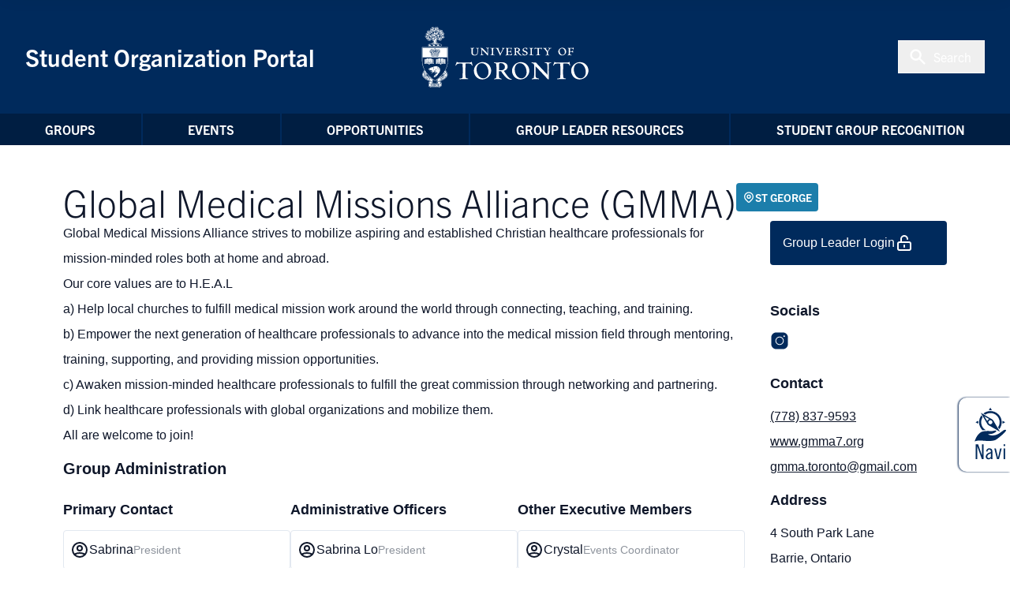

--- FILE ---
content_type: text/html; charset=UTF-8
request_url: https://sop.utoronto.ca/group/global-medical-missions-alliance/
body_size: 148056
content:
<!DOCTYPE html>
<html lang="en">
	<head>
		<meta charset="UTF-8">
		<meta http-equiv="X-UA-Compatible" content="IE=edge"><script type="text/javascript">(window.NREUM||(NREUM={})).init={privacy:{cookies_enabled:true},ajax:{deny_list:["bam.nr-data.net"]},feature_flags:["soft_nav"],distributed_tracing:{enabled:true}};(window.NREUM||(NREUM={})).loader_config={agentID:"601508175",accountID:"4872821",trustKey:"4872821",xpid:"UA4AU15RCRAFUFFRBAkCU10=",licenseKey:"NRJS-cdc8d6ceb0ee4251c17",applicationID:"540338559",browserID:"601508175"};;/*! For license information please see nr-loader-spa-1.308.0.min.js.LICENSE.txt */
(()=>{var e,t,r={384:(e,t,r)=>{"use strict";r.d(t,{NT:()=>a,US:()=>u,Zm:()=>o,bQ:()=>d,dV:()=>c,pV:()=>l});var n=r(6154),i=r(1863),s=r(1910);const a={beacon:"bam.nr-data.net",errorBeacon:"bam.nr-data.net"};function o(){return n.gm.NREUM||(n.gm.NREUM={}),void 0===n.gm.newrelic&&(n.gm.newrelic=n.gm.NREUM),n.gm.NREUM}function c(){let e=o();return e.o||(e.o={ST:n.gm.setTimeout,SI:n.gm.setImmediate||n.gm.setInterval,CT:n.gm.clearTimeout,XHR:n.gm.XMLHttpRequest,REQ:n.gm.Request,EV:n.gm.Event,PR:n.gm.Promise,MO:n.gm.MutationObserver,FETCH:n.gm.fetch,WS:n.gm.WebSocket},(0,s.i)(...Object.values(e.o))),e}function d(e,t){let r=o();r.initializedAgents??={},t.initializedAt={ms:(0,i.t)(),date:new Date},r.initializedAgents[e]=t}function u(e,t){o()[e]=t}function l(){return function(){let e=o();const t=e.info||{};e.info={beacon:a.beacon,errorBeacon:a.errorBeacon,...t}}(),function(){let e=o();const t=e.init||{};e.init={...t}}(),c(),function(){let e=o();const t=e.loader_config||{};e.loader_config={...t}}(),o()}},782:(e,t,r)=>{"use strict";r.d(t,{T:()=>n});const n=r(860).K7.pageViewTiming},860:(e,t,r)=>{"use strict";r.d(t,{$J:()=>u,K7:()=>c,P3:()=>d,XX:()=>i,Yy:()=>o,df:()=>s,qY:()=>n,v4:()=>a});const n="events",i="jserrors",s="browser/blobs",a="rum",o="browser/logs",c={ajax:"ajax",genericEvents:"generic_events",jserrors:i,logging:"logging",metrics:"metrics",pageAction:"page_action",pageViewEvent:"page_view_event",pageViewTiming:"page_view_timing",sessionReplay:"session_replay",sessionTrace:"session_trace",softNav:"soft_navigations",spa:"spa"},d={[c.pageViewEvent]:1,[c.pageViewTiming]:2,[c.metrics]:3,[c.jserrors]:4,[c.spa]:5,[c.ajax]:6,[c.sessionTrace]:7,[c.softNav]:8,[c.sessionReplay]:9,[c.logging]:10,[c.genericEvents]:11},u={[c.pageViewEvent]:a,[c.pageViewTiming]:n,[c.ajax]:n,[c.spa]:n,[c.softNav]:n,[c.metrics]:i,[c.jserrors]:i,[c.sessionTrace]:s,[c.sessionReplay]:s,[c.logging]:o,[c.genericEvents]:"ins"}},944:(e,t,r)=>{"use strict";r.d(t,{R:()=>i});var n=r(3241);function i(e,t){"function"==typeof console.debug&&(console.debug("New Relic Warning: https://github.com/newrelic/newrelic-browser-agent/blob/main/docs/warning-codes.md#".concat(e),t),(0,n.W)({agentIdentifier:null,drained:null,type:"data",name:"warn",feature:"warn",data:{code:e,secondary:t}}))}},993:(e,t,r)=>{"use strict";r.d(t,{A$:()=>s,ET:()=>a,TZ:()=>o,p_:()=>i});var n=r(860);const i={ERROR:"ERROR",WARN:"WARN",INFO:"INFO",DEBUG:"DEBUG",TRACE:"TRACE"},s={OFF:0,ERROR:1,WARN:2,INFO:3,DEBUG:4,TRACE:5},a="log",o=n.K7.logging},1541:(e,t,r)=>{"use strict";r.d(t,{U:()=>i,f:()=>n});const n={MFE:"MFE",BA:"BA"};function i(e,t){if(2!==t?.harvestEndpointVersion)return{};const r=t.agentRef.runtime.appMetadata.agents[0].entityGuid;return e?{"source.id":e.id,"source.name":e.name,"source.type":e.type,"parent.id":e.parent?.id||r,"parent.type":e.parent?.type||n.BA}:{"entity.guid":r,appId:t.agentRef.info.applicationID}}},1687:(e,t,r)=>{"use strict";r.d(t,{Ak:()=>d,Ze:()=>h,x3:()=>u});var n=r(3241),i=r(7836),s=r(3606),a=r(860),o=r(2646);const c={};function d(e,t){const r={staged:!1,priority:a.P3[t]||0};l(e),c[e].get(t)||c[e].set(t,r)}function u(e,t){e&&c[e]&&(c[e].get(t)&&c[e].delete(t),p(e,t,!1),c[e].size&&f(e))}function l(e){if(!e)throw new Error("agentIdentifier required");c[e]||(c[e]=new Map)}function h(e="",t="feature",r=!1){if(l(e),!e||!c[e].get(t)||r)return p(e,t);c[e].get(t).staged=!0,f(e)}function f(e){const t=Array.from(c[e]);t.every(([e,t])=>t.staged)&&(t.sort((e,t)=>e[1].priority-t[1].priority),t.forEach(([t])=>{c[e].delete(t),p(e,t)}))}function p(e,t,r=!0){const a=e?i.ee.get(e):i.ee,c=s.i.handlers;if(!a.aborted&&a.backlog&&c){if((0,n.W)({agentIdentifier:e,type:"lifecycle",name:"drain",feature:t}),r){const e=a.backlog[t],r=c[t];if(r){for(let t=0;e&&t<e.length;++t)g(e[t],r);Object.entries(r).forEach(([e,t])=>{Object.values(t||{}).forEach(t=>{t[0]?.on&&t[0]?.context()instanceof o.y&&t[0].on(e,t[1])})})}}a.isolatedBacklog||delete c[t],a.backlog[t]=null,a.emit("drain-"+t,[])}}function g(e,t){var r=e[1];Object.values(t[r]||{}).forEach(t=>{var r=e[0];if(t[0]===r){var n=t[1],i=e[3],s=e[2];n.apply(i,s)}})}},1738:(e,t,r)=>{"use strict";r.d(t,{U:()=>f,Y:()=>h});var n=r(3241),i=r(9908),s=r(1863),a=r(944),o=r(5701),c=r(3969),d=r(8362),u=r(860),l=r(4261);function h(e,t,r,s){const h=s||r;!h||h[e]&&h[e]!==d.d.prototype[e]||(h[e]=function(){(0,i.p)(c.xV,["API/"+e+"/called"],void 0,u.K7.metrics,r.ee),(0,n.W)({agentIdentifier:r.agentIdentifier,drained:!!o.B?.[r.agentIdentifier],type:"data",name:"api",feature:l.Pl+e,data:{}});try{return t.apply(this,arguments)}catch(e){(0,a.R)(23,e)}})}function f(e,t,r,n,a){const o=e.info;null===r?delete o.jsAttributes[t]:o.jsAttributes[t]=r,(a||null===r)&&(0,i.p)(l.Pl+n,[(0,s.t)(),t,r],void 0,"session",e.ee)}},1741:(e,t,r)=>{"use strict";r.d(t,{W:()=>s});var n=r(944),i=r(4261);class s{#e(e,...t){if(this[e]!==s.prototype[e])return this[e](...t);(0,n.R)(35,e)}addPageAction(e,t){return this.#e(i.hG,e,t)}register(e){return this.#e(i.eY,e)}recordCustomEvent(e,t){return this.#e(i.fF,e,t)}setPageViewName(e,t){return this.#e(i.Fw,e,t)}setCustomAttribute(e,t,r){return this.#e(i.cD,e,t,r)}noticeError(e,t){return this.#e(i.o5,e,t)}setUserId(e,t=!1){return this.#e(i.Dl,e,t)}setApplicationVersion(e){return this.#e(i.nb,e)}setErrorHandler(e){return this.#e(i.bt,e)}addRelease(e,t){return this.#e(i.k6,e,t)}log(e,t){return this.#e(i.$9,e,t)}start(){return this.#e(i.d3)}finished(e){return this.#e(i.BL,e)}recordReplay(){return this.#e(i.CH)}pauseReplay(){return this.#e(i.Tb)}addToTrace(e){return this.#e(i.U2,e)}setCurrentRouteName(e){return this.#e(i.PA,e)}interaction(e){return this.#e(i.dT,e)}wrapLogger(e,t,r){return this.#e(i.Wb,e,t,r)}measure(e,t){return this.#e(i.V1,e,t)}consent(e){return this.#e(i.Pv,e)}}},1863:(e,t,r)=>{"use strict";function n(){return Math.floor(performance.now())}r.d(t,{t:()=>n})},1910:(e,t,r)=>{"use strict";r.d(t,{i:()=>s});var n=r(944);const i=new Map;function s(...e){return e.every(e=>{if(i.has(e))return i.get(e);const t="function"==typeof e?e.toString():"",r=t.includes("[native code]"),s=t.includes("nrWrapper");return r||s||(0,n.R)(64,e?.name||t),i.set(e,r),r})}},2555:(e,t,r)=>{"use strict";r.d(t,{D:()=>o,f:()=>a});var n=r(384),i=r(8122);const s={beacon:n.NT.beacon,errorBeacon:n.NT.errorBeacon,licenseKey:void 0,applicationID:void 0,sa:void 0,queueTime:void 0,applicationTime:void 0,ttGuid:void 0,user:void 0,account:void 0,product:void 0,extra:void 0,jsAttributes:{},userAttributes:void 0,atts:void 0,transactionName:void 0,tNamePlain:void 0};function a(e){try{return!!e.licenseKey&&!!e.errorBeacon&&!!e.applicationID}catch(e){return!1}}const o=e=>(0,i.a)(e,s)},2614:(e,t,r)=>{"use strict";r.d(t,{BB:()=>a,H3:()=>n,g:()=>d,iL:()=>c,tS:()=>o,uh:()=>i,wk:()=>s});const n="NRBA",i="SESSION",s=144e5,a=18e5,o={STARTED:"session-started",PAUSE:"session-pause",RESET:"session-reset",RESUME:"session-resume",UPDATE:"session-update"},c={SAME_TAB:"same-tab",CROSS_TAB:"cross-tab"},d={OFF:0,FULL:1,ERROR:2}},2646:(e,t,r)=>{"use strict";r.d(t,{y:()=>n});class n{constructor(e){this.contextId=e}}},2843:(e,t,r)=>{"use strict";r.d(t,{G:()=>s,u:()=>i});var n=r(3878);function i(e,t=!1,r,i){(0,n.DD)("visibilitychange",function(){if(t)return void("hidden"===document.visibilityState&&e());e(document.visibilityState)},r,i)}function s(e,t,r){(0,n.sp)("pagehide",e,t,r)}},3241:(e,t,r)=>{"use strict";r.d(t,{W:()=>s});var n=r(6154);const i="newrelic";function s(e={}){try{n.gm.dispatchEvent(new CustomEvent(i,{detail:e}))}catch(e){}}},3304:(e,t,r)=>{"use strict";r.d(t,{A:()=>s});var n=r(7836);const i=()=>{const e=new WeakSet;return(t,r)=>{if("object"==typeof r&&null!==r){if(e.has(r))return;e.add(r)}return r}};function s(e){try{return JSON.stringify(e,i())??""}catch(e){try{n.ee.emit("internal-error",[e])}catch(e){}return""}}},3333:(e,t,r)=>{"use strict";r.d(t,{$v:()=>u,TZ:()=>n,Xh:()=>c,Zp:()=>i,kd:()=>d,mq:()=>o,nf:()=>a,qN:()=>s});const n=r(860).K7.genericEvents,i=["auxclick","click","copy","keydown","paste","scrollend"],s=["focus","blur"],a=4,o=1e3,c=2e3,d=["PageAction","UserAction","BrowserPerformance"],u={RESOURCES:"experimental.resources",REGISTER:"register"}},3434:(e,t,r)=>{"use strict";r.d(t,{Jt:()=>s,YM:()=>d});var n=r(7836),i=r(5607);const s="nr@original:".concat(i.W),a=50;var o=Object.prototype.hasOwnProperty,c=!1;function d(e,t){return e||(e=n.ee),r.inPlace=function(e,t,n,i,s){n||(n="");const a="-"===n.charAt(0);for(let o=0;o<t.length;o++){const c=t[o],d=e[c];l(d)||(e[c]=r(d,a?c+n:n,i,c,s))}},r.flag=s,r;function r(t,r,n,c,d){return l(t)?t:(r||(r=""),nrWrapper[s]=t,function(e,t,r){if(Object.defineProperty&&Object.keys)try{return Object.keys(e).forEach(function(r){Object.defineProperty(t,r,{get:function(){return e[r]},set:function(t){return e[r]=t,t}})}),t}catch(e){u([e],r)}for(var n in e)o.call(e,n)&&(t[n]=e[n])}(t,nrWrapper,e),nrWrapper);function nrWrapper(){var s,o,l,h;let f;try{o=this,s=[...arguments],l="function"==typeof n?n(s,o):n||{}}catch(t){u([t,"",[s,o,c],l],e)}i(r+"start",[s,o,c],l,d);const p=performance.now();let g;try{return h=t.apply(o,s),g=performance.now(),h}catch(e){throw g=performance.now(),i(r+"err",[s,o,e],l,d),f=e,f}finally{const e=g-p,t={start:p,end:g,duration:e,isLongTask:e>=a,methodName:c,thrownError:f};t.isLongTask&&i("long-task",[t,o],l,d),i(r+"end",[s,o,h],l,d)}}}function i(r,n,i,s){if(!c||t){var a=c;c=!0;try{e.emit(r,n,i,t,s)}catch(t){u([t,r,n,i],e)}c=a}}}function u(e,t){t||(t=n.ee);try{t.emit("internal-error",e)}catch(e){}}function l(e){return!(e&&"function"==typeof e&&e.apply&&!e[s])}},3606:(e,t,r)=>{"use strict";r.d(t,{i:()=>s});var n=r(9908);s.on=a;var i=s.handlers={};function s(e,t,r,s){a(s||n.d,i,e,t,r)}function a(e,t,r,i,s){s||(s="feature"),e||(e=n.d);var a=t[s]=t[s]||{};(a[r]=a[r]||[]).push([e,i])}},3738:(e,t,r)=>{"use strict";r.d(t,{He:()=>i,Kp:()=>o,Lc:()=>d,Rz:()=>u,TZ:()=>n,bD:()=>s,d3:()=>a,jx:()=>l,sl:()=>h,uP:()=>c});const n=r(860).K7.sessionTrace,i="bstResource",s="resource",a="-start",o="-end",c="fn"+a,d="fn"+o,u="pushState",l=1e3,h=3e4},3785:(e,t,r)=>{"use strict";r.d(t,{R:()=>c,b:()=>d});var n=r(9908),i=r(1863),s=r(860),a=r(3969),o=r(993);function c(e,t,r={},c=o.p_.INFO,d=!0,u,l=(0,i.t)()){(0,n.p)(a.xV,["API/logging/".concat(c.toLowerCase(),"/called")],void 0,s.K7.metrics,e),(0,n.p)(o.ET,[l,t,r,c,d,u],void 0,s.K7.logging,e)}function d(e){return"string"==typeof e&&Object.values(o.p_).some(t=>t===e.toUpperCase().trim())}},3878:(e,t,r)=>{"use strict";function n(e,t){return{capture:e,passive:!1,signal:t}}function i(e,t,r=!1,i){window.addEventListener(e,t,n(r,i))}function s(e,t,r=!1,i){document.addEventListener(e,t,n(r,i))}r.d(t,{DD:()=>s,jT:()=>n,sp:()=>i})},3962:(e,t,r)=>{"use strict";r.d(t,{AM:()=>a,O2:()=>l,OV:()=>s,Qu:()=>h,TZ:()=>c,ih:()=>f,pP:()=>o,t1:()=>u,tC:()=>i,wD:()=>d});var n=r(860);const i=["click","keydown","submit"],s="popstate",a="api",o="initialPageLoad",c=n.K7.softNav,d=5e3,u=500,l={INITIAL_PAGE_LOAD:"",ROUTE_CHANGE:1,UNSPECIFIED:2},h={INTERACTION:1,AJAX:2,CUSTOM_END:3,CUSTOM_TRACER:4},f={IP:"in progress",PF:"pending finish",FIN:"finished",CAN:"cancelled"}},3969:(e,t,r)=>{"use strict";r.d(t,{TZ:()=>n,XG:()=>o,rs:()=>i,xV:()=>a,z_:()=>s});const n=r(860).K7.metrics,i="sm",s="cm",a="storeSupportabilityMetrics",o="storeEventMetrics"},4234:(e,t,r)=>{"use strict";r.d(t,{W:()=>s});var n=r(7836),i=r(1687);class s{constructor(e,t){this.agentIdentifier=e,this.ee=n.ee.get(e),this.featureName=t,this.blocked=!1}deregisterDrain(){(0,i.x3)(this.agentIdentifier,this.featureName)}}},4261:(e,t,r)=>{"use strict";r.d(t,{$9:()=>u,BL:()=>c,CH:()=>p,Dl:()=>R,Fw:()=>w,PA:()=>v,Pl:()=>n,Pv:()=>A,Tb:()=>h,U2:()=>a,V1:()=>E,Wb:()=>T,bt:()=>y,cD:()=>b,d3:()=>x,dT:()=>d,eY:()=>g,fF:()=>f,hG:()=>s,hw:()=>i,k6:()=>o,nb:()=>m,o5:()=>l});const n="api-",i=n+"ixn-",s="addPageAction",a="addToTrace",o="addRelease",c="finished",d="interaction",u="log",l="noticeError",h="pauseReplay",f="recordCustomEvent",p="recordReplay",g="register",m="setApplicationVersion",v="setCurrentRouteName",b="setCustomAttribute",y="setErrorHandler",w="setPageViewName",R="setUserId",x="start",T="wrapLogger",E="measure",A="consent"},5205:(e,t,r)=>{"use strict";r.d(t,{j:()=>S});var n=r(384),i=r(1741);var s=r(2555),a=r(3333);const o=e=>{if(!e||"string"!=typeof e)return!1;try{document.createDocumentFragment().querySelector(e)}catch{return!1}return!0};var c=r(2614),d=r(944),u=r(8122);const l="[data-nr-mask]",h=e=>(0,u.a)(e,(()=>{const e={feature_flags:[],experimental:{allow_registered_children:!1,resources:!1},mask_selector:"*",block_selector:"[data-nr-block]",mask_input_options:{color:!1,date:!1,"datetime-local":!1,email:!1,month:!1,number:!1,range:!1,search:!1,tel:!1,text:!1,time:!1,url:!1,week:!1,textarea:!1,select:!1,password:!0}};return{ajax:{deny_list:void 0,block_internal:!0,enabled:!0,autoStart:!0},api:{get allow_registered_children(){return e.feature_flags.includes(a.$v.REGISTER)||e.experimental.allow_registered_children},set allow_registered_children(t){e.experimental.allow_registered_children=t},duplicate_registered_data:!1},browser_consent_mode:{enabled:!1},distributed_tracing:{enabled:void 0,exclude_newrelic_header:void 0,cors_use_newrelic_header:void 0,cors_use_tracecontext_headers:void 0,allowed_origins:void 0},get feature_flags(){return e.feature_flags},set feature_flags(t){e.feature_flags=t},generic_events:{enabled:!0,autoStart:!0},harvest:{interval:30},jserrors:{enabled:!0,autoStart:!0},logging:{enabled:!0,autoStart:!0},metrics:{enabled:!0,autoStart:!0},obfuscate:void 0,page_action:{enabled:!0},page_view_event:{enabled:!0,autoStart:!0},page_view_timing:{enabled:!0,autoStart:!0},performance:{capture_marks:!1,capture_measures:!1,capture_detail:!0,resources:{get enabled(){return e.feature_flags.includes(a.$v.RESOURCES)||e.experimental.resources},set enabled(t){e.experimental.resources=t},asset_types:[],first_party_domains:[],ignore_newrelic:!0}},privacy:{cookies_enabled:!0},proxy:{assets:void 0,beacon:void 0},session:{expiresMs:c.wk,inactiveMs:c.BB},session_replay:{autoStart:!0,enabled:!1,preload:!1,sampling_rate:10,error_sampling_rate:100,collect_fonts:!1,inline_images:!1,fix_stylesheets:!0,mask_all_inputs:!0,get mask_text_selector(){return e.mask_selector},set mask_text_selector(t){o(t)?e.mask_selector="".concat(t,",").concat(l):""===t||null===t?e.mask_selector=l:(0,d.R)(5,t)},get block_class(){return"nr-block"},get ignore_class(){return"nr-ignore"},get mask_text_class(){return"nr-mask"},get block_selector(){return e.block_selector},set block_selector(t){o(t)?e.block_selector+=",".concat(t):""!==t&&(0,d.R)(6,t)},get mask_input_options(){return e.mask_input_options},set mask_input_options(t){t&&"object"==typeof t?e.mask_input_options={...t,password:!0}:(0,d.R)(7,t)}},session_trace:{enabled:!0,autoStart:!0},soft_navigations:{enabled:!0,autoStart:!0},spa:{enabled:!0,autoStart:!0},ssl:void 0,user_actions:{enabled:!0,elementAttributes:["id","className","tagName","type"]}}})());var f=r(6154),p=r(9324);let g=0;const m={buildEnv:p.F3,distMethod:p.Xs,version:p.xv,originTime:f.WN},v={consented:!1},b={appMetadata:{},get consented(){return this.session?.state?.consent||v.consented},set consented(e){v.consented=e},customTransaction:void 0,denyList:void 0,disabled:!1,harvester:void 0,isolatedBacklog:!1,isRecording:!1,loaderType:void 0,maxBytes:3e4,obfuscator:void 0,onerror:void 0,ptid:void 0,releaseIds:{},session:void 0,timeKeeper:void 0,registeredEntities:[],jsAttributesMetadata:{bytes:0},get harvestCount(){return++g}},y=e=>{const t=(0,u.a)(e,b),r=Object.keys(m).reduce((e,t)=>(e[t]={value:m[t],writable:!1,configurable:!0,enumerable:!0},e),{});return Object.defineProperties(t,r)};var w=r(5701);const R=e=>{const t=e.startsWith("http");e+="/",r.p=t?e:"https://"+e};var x=r(7836),T=r(3241);const E={accountID:void 0,trustKey:void 0,agentID:void 0,licenseKey:void 0,applicationID:void 0,xpid:void 0},A=e=>(0,u.a)(e,E),_=new Set;function S(e,t={},r,a){let{init:o,info:c,loader_config:d,runtime:u={},exposed:l=!0}=t;if(!c){const e=(0,n.pV)();o=e.init,c=e.info,d=e.loader_config}e.init=h(o||{}),e.loader_config=A(d||{}),c.jsAttributes??={},f.bv&&(c.jsAttributes.isWorker=!0),e.info=(0,s.D)(c);const p=e.init,g=[c.beacon,c.errorBeacon];_.has(e.agentIdentifier)||(p.proxy.assets&&(R(p.proxy.assets),g.push(p.proxy.assets)),p.proxy.beacon&&g.push(p.proxy.beacon),e.beacons=[...g],function(e){const t=(0,n.pV)();Object.getOwnPropertyNames(i.W.prototype).forEach(r=>{const n=i.W.prototype[r];if("function"!=typeof n||"constructor"===n)return;let s=t[r];e[r]&&!1!==e.exposed&&"micro-agent"!==e.runtime?.loaderType&&(t[r]=(...t)=>{const n=e[r](...t);return s?s(...t):n})})}(e),(0,n.US)("activatedFeatures",w.B)),u.denyList=[...p.ajax.deny_list||[],...p.ajax.block_internal?g:[]],u.ptid=e.agentIdentifier,u.loaderType=r,e.runtime=y(u),_.has(e.agentIdentifier)||(e.ee=x.ee.get(e.agentIdentifier),e.exposed=l,(0,T.W)({agentIdentifier:e.agentIdentifier,drained:!!w.B?.[e.agentIdentifier],type:"lifecycle",name:"initialize",feature:void 0,data:e.config})),_.add(e.agentIdentifier)}},5270:(e,t,r)=>{"use strict";r.d(t,{Aw:()=>a,SR:()=>s,rF:()=>o});var n=r(384),i=r(7767);function s(e){return!!(0,n.dV)().o.MO&&(0,i.V)(e)&&!0===e?.session_trace.enabled}function a(e){return!0===e?.session_replay.preload&&s(e)}function o(e,t){try{if("string"==typeof t?.type){if("password"===t.type.toLowerCase())return"*".repeat(e?.length||0);if(void 0!==t?.dataset?.nrUnmask||t?.classList?.contains("nr-unmask"))return e}}catch(e){}return"string"==typeof e?e.replace(/[\S]/g,"*"):"*".repeat(e?.length||0)}},5289:(e,t,r)=>{"use strict";r.d(t,{GG:()=>a,Qr:()=>c,sB:()=>o});var n=r(3878),i=r(6389);function s(){return"undefined"==typeof document||"complete"===document.readyState}function a(e,t){if(s())return e();const r=(0,i.J)(e),a=setInterval(()=>{s()&&(clearInterval(a),r())},500);(0,n.sp)("load",r,t)}function o(e){if(s())return e();(0,n.DD)("DOMContentLoaded",e)}function c(e){if(s())return e();(0,n.sp)("popstate",e)}},5607:(e,t,r)=>{"use strict";r.d(t,{W:()=>n});const n=(0,r(9566).bz)()},5701:(e,t,r)=>{"use strict";r.d(t,{B:()=>s,t:()=>a});var n=r(3241);const i=new Set,s={};function a(e,t){const r=t.agentIdentifier;s[r]??={},e&&"object"==typeof e&&(i.has(r)||(t.ee.emit("rumresp",[e]),s[r]=e,i.add(r),(0,n.W)({agentIdentifier:r,loaded:!0,drained:!0,type:"lifecycle",name:"load",feature:void 0,data:e})))}},6154:(e,t,r)=>{"use strict";r.d(t,{OF:()=>d,RI:()=>i,WN:()=>h,bv:()=>s,eN:()=>f,gm:()=>a,lR:()=>l,m:()=>c,mw:()=>o,sb:()=>u});var n=r(1863);const i="undefined"!=typeof window&&!!window.document,s="undefined"!=typeof WorkerGlobalScope&&("undefined"!=typeof self&&self instanceof WorkerGlobalScope&&self.navigator instanceof WorkerNavigator||"undefined"!=typeof globalThis&&globalThis instanceof WorkerGlobalScope&&globalThis.navigator instanceof WorkerNavigator),a=i?window:"undefined"!=typeof WorkerGlobalScope&&("undefined"!=typeof self&&self instanceof WorkerGlobalScope&&self||"undefined"!=typeof globalThis&&globalThis instanceof WorkerGlobalScope&&globalThis),o=Boolean("hidden"===a?.document?.visibilityState),c=""+a?.location,d=/iPad|iPhone|iPod/.test(a.navigator?.userAgent),u=d&&"undefined"==typeof SharedWorker,l=(()=>{const e=a.navigator?.userAgent?.match(/Firefox[/\s](\d+\.\d+)/);return Array.isArray(e)&&e.length>=2?+e[1]:0})(),h=Date.now()-(0,n.t)(),f=()=>"undefined"!=typeof PerformanceNavigationTiming&&a?.performance?.getEntriesByType("navigation")?.[0]?.responseStart},6344:(e,t,r)=>{"use strict";r.d(t,{BB:()=>u,Qb:()=>l,TZ:()=>i,Ug:()=>a,Vh:()=>s,_s:()=>o,bc:()=>d,yP:()=>c});var n=r(2614);const i=r(860).K7.sessionReplay,s="errorDuringReplay",a=.12,o={DomContentLoaded:0,Load:1,FullSnapshot:2,IncrementalSnapshot:3,Meta:4,Custom:5},c={[n.g.ERROR]:15e3,[n.g.FULL]:3e5,[n.g.OFF]:0},d={RESET:{message:"Session was reset",sm:"Reset"},IMPORT:{message:"Recorder failed to import",sm:"Import"},TOO_MANY:{message:"429: Too Many Requests",sm:"Too-Many"},TOO_BIG:{message:"Payload was too large",sm:"Too-Big"},CROSS_TAB:{message:"Session Entity was set to OFF on another tab",sm:"Cross-Tab"},ENTITLEMENTS:{message:"Session Replay is not allowed and will not be started",sm:"Entitlement"}},u=5e3,l={API:"api",RESUME:"resume",SWITCH_TO_FULL:"switchToFull",INITIALIZE:"initialize",PRELOAD:"preload"}},6389:(e,t,r)=>{"use strict";function n(e,t=500,r={}){const n=r?.leading||!1;let i;return(...r)=>{n&&void 0===i&&(e.apply(this,r),i=setTimeout(()=>{i=clearTimeout(i)},t)),n||(clearTimeout(i),i=setTimeout(()=>{e.apply(this,r)},t))}}function i(e){let t=!1;return(...r)=>{t||(t=!0,e.apply(this,r))}}r.d(t,{J:()=>i,s:()=>n})},6630:(e,t,r)=>{"use strict";r.d(t,{T:()=>n});const n=r(860).K7.pageViewEvent},6774:(e,t,r)=>{"use strict";r.d(t,{T:()=>n});const n=r(860).K7.jserrors},7295:(e,t,r)=>{"use strict";r.d(t,{Xv:()=>a,gX:()=>i,iW:()=>s});var n=[];function i(e){if(!e||s(e))return!1;if(0===n.length)return!0;if("*"===n[0].hostname)return!1;for(var t=0;t<n.length;t++){var r=n[t];if(r.hostname.test(e.hostname)&&r.pathname.test(e.pathname))return!1}return!0}function s(e){return void 0===e.hostname}function a(e){if(n=[],e&&e.length)for(var t=0;t<e.length;t++){let r=e[t];if(!r)continue;if("*"===r)return void(n=[{hostname:"*"}]);0===r.indexOf("http://")?r=r.substring(7):0===r.indexOf("https://")&&(r=r.substring(8));const i=r.indexOf("/");let s,a;i>0?(s=r.substring(0,i),a=r.substring(i)):(s=r,a="*");let[c]=s.split(":");n.push({hostname:o(c),pathname:o(a,!0)})}}function o(e,t=!1){const r=e.replace(/[.+?^${}()|[\]\\]/g,e=>"\\"+e).replace(/\*/g,".*?");return new RegExp((t?"^":"")+r+"$")}},7485:(e,t,r)=>{"use strict";r.d(t,{D:()=>i});var n=r(6154);function i(e){if(0===(e||"").indexOf("data:"))return{protocol:"data"};try{const t=new URL(e,location.href),r={port:t.port,hostname:t.hostname,pathname:t.pathname,search:t.search,protocol:t.protocol.slice(0,t.protocol.indexOf(":")),sameOrigin:t.protocol===n.gm?.location?.protocol&&t.host===n.gm?.location?.host};return r.port&&""!==r.port||("http:"===t.protocol&&(r.port="80"),"https:"===t.protocol&&(r.port="443")),r.pathname&&""!==r.pathname?r.pathname.startsWith("/")||(r.pathname="/".concat(r.pathname)):r.pathname="/",r}catch(e){return{}}}},7699:(e,t,r)=>{"use strict";r.d(t,{It:()=>s,KC:()=>o,No:()=>i,qh:()=>a});var n=r(860);const i=16e3,s=1e6,a="SESSION_ERROR",o={[n.K7.logging]:!0,[n.K7.genericEvents]:!1,[n.K7.jserrors]:!1,[n.K7.ajax]:!1}},7767:(e,t,r)=>{"use strict";r.d(t,{V:()=>i});var n=r(6154);const i=e=>n.RI&&!0===e?.privacy.cookies_enabled},7836:(e,t,r)=>{"use strict";r.d(t,{P:()=>o,ee:()=>c});var n=r(384),i=r(8990),s=r(2646),a=r(5607);const o="nr@context:".concat(a.W),c=function e(t,r){var n={},a={},u={},l=!1;try{l=16===r.length&&d.initializedAgents?.[r]?.runtime.isolatedBacklog}catch(e){}var h={on:p,addEventListener:p,removeEventListener:function(e,t){var r=n[e];if(!r)return;for(var i=0;i<r.length;i++)r[i]===t&&r.splice(i,1)},emit:function(e,r,n,i,s){!1!==s&&(s=!0);if(c.aborted&&!i)return;t&&s&&t.emit(e,r,n);var o=f(n);g(e).forEach(e=>{e.apply(o,r)});var d=v()[a[e]];d&&d.push([h,e,r,o]);return o},get:m,listeners:g,context:f,buffer:function(e,t){const r=v();if(t=t||"feature",h.aborted)return;Object.entries(e||{}).forEach(([e,n])=>{a[n]=t,t in r||(r[t]=[])})},abort:function(){h._aborted=!0,Object.keys(h.backlog).forEach(e=>{delete h.backlog[e]})},isBuffering:function(e){return!!v()[a[e]]},debugId:r,backlog:l?{}:t&&"object"==typeof t.backlog?t.backlog:{},isolatedBacklog:l};return Object.defineProperty(h,"aborted",{get:()=>{let e=h._aborted||!1;return e||(t&&(e=t.aborted),e)}}),h;function f(e){return e&&e instanceof s.y?e:e?(0,i.I)(e,o,()=>new s.y(o)):new s.y(o)}function p(e,t){n[e]=g(e).concat(t)}function g(e){return n[e]||[]}function m(t){return u[t]=u[t]||e(h,t)}function v(){return h.backlog}}(void 0,"globalEE"),d=(0,n.Zm)();d.ee||(d.ee=c)},8122:(e,t,r)=>{"use strict";r.d(t,{a:()=>i});var n=r(944);function i(e,t){try{if(!e||"object"!=typeof e)return(0,n.R)(3);if(!t||"object"!=typeof t)return(0,n.R)(4);const r=Object.create(Object.getPrototypeOf(t),Object.getOwnPropertyDescriptors(t)),s=0===Object.keys(r).length?e:r;for(let a in s)if(void 0!==e[a])try{if(null===e[a]){r[a]=null;continue}Array.isArray(e[a])&&Array.isArray(t[a])?r[a]=Array.from(new Set([...e[a],...t[a]])):"object"==typeof e[a]&&"object"==typeof t[a]?r[a]=i(e[a],t[a]):r[a]=e[a]}catch(e){r[a]||(0,n.R)(1,e)}return r}catch(e){(0,n.R)(2,e)}}},8139:(e,t,r)=>{"use strict";r.d(t,{u:()=>h});var n=r(7836),i=r(3434),s=r(8990),a=r(6154);const o={},c=a.gm.XMLHttpRequest,d="addEventListener",u="removeEventListener",l="nr@wrapped:".concat(n.P);function h(e){var t=function(e){return(e||n.ee).get("events")}(e);if(o[t.debugId]++)return t;o[t.debugId]=1;var r=(0,i.YM)(t,!0);function h(e){r.inPlace(e,[d,u],"-",p)}function p(e,t){return e[1]}return"getPrototypeOf"in Object&&(a.RI&&f(document,h),c&&f(c.prototype,h),f(a.gm,h)),t.on(d+"-start",function(e,t){var n=e[1];if(null!==n&&("function"==typeof n||"object"==typeof n)&&"newrelic"!==e[0]){var i=(0,s.I)(n,l,function(){var e={object:function(){if("function"!=typeof n.handleEvent)return;return n.handleEvent.apply(n,arguments)},function:n}[typeof n];return e?r(e,"fn-",null,e.name||"anonymous"):n});this.wrapped=e[1]=i}}),t.on(u+"-start",function(e){e[1]=this.wrapped||e[1]}),t}function f(e,t,...r){let n=e;for(;"object"==typeof n&&!Object.prototype.hasOwnProperty.call(n,d);)n=Object.getPrototypeOf(n);n&&t(n,...r)}},8362:(e,t,r)=>{"use strict";r.d(t,{d:()=>s});var n=r(9566),i=r(1741);class s extends i.W{agentIdentifier=(0,n.LA)(16)}},8374:(e,t,r)=>{r.nc=(()=>{try{return document?.currentScript?.nonce}catch(e){}return""})()},8990:(e,t,r)=>{"use strict";r.d(t,{I:()=>i});var n=Object.prototype.hasOwnProperty;function i(e,t,r){if(n.call(e,t))return e[t];var i=r();if(Object.defineProperty&&Object.keys)try{return Object.defineProperty(e,t,{value:i,writable:!0,enumerable:!1}),i}catch(e){}return e[t]=i,i}},9119:(e,t,r)=>{"use strict";r.d(t,{L:()=>s});var n=/([^?#]*)[^#]*(#[^?]*|$).*/,i=/([^?#]*)().*/;function s(e,t){return e?e.replace(t?n:i,"$1$2"):e}},9300:(e,t,r)=>{"use strict";r.d(t,{T:()=>n});const n=r(860).K7.ajax},9324:(e,t,r)=>{"use strict";r.d(t,{AJ:()=>a,F3:()=>i,Xs:()=>s,Yq:()=>o,xv:()=>n});const n="1.308.0",i="PROD",s="CDN",a="@newrelic/rrweb",o="1.0.1"},9566:(e,t,r)=>{"use strict";r.d(t,{LA:()=>o,ZF:()=>c,bz:()=>a,el:()=>d});var n=r(6154);const i="xxxxxxxx-xxxx-4xxx-yxxx-xxxxxxxxxxxx";function s(e,t){return e?15&e[t]:16*Math.random()|0}function a(){const e=n.gm?.crypto||n.gm?.msCrypto;let t,r=0;return e&&e.getRandomValues&&(t=e.getRandomValues(new Uint8Array(30))),i.split("").map(e=>"x"===e?s(t,r++).toString(16):"y"===e?(3&s()|8).toString(16):e).join("")}function o(e){const t=n.gm?.crypto||n.gm?.msCrypto;let r,i=0;t&&t.getRandomValues&&(r=t.getRandomValues(new Uint8Array(e)));const a=[];for(var o=0;o<e;o++)a.push(s(r,i++).toString(16));return a.join("")}function c(){return o(16)}function d(){return o(32)}},9908:(e,t,r)=>{"use strict";r.d(t,{d:()=>n,p:()=>i});var n=r(7836).ee.get("handle");function i(e,t,r,i,s){s?(s.buffer([e],i),s.emit(e,t,r)):(n.buffer([e],i),n.emit(e,t,r))}}},n={};function i(e){var t=n[e];if(void 0!==t)return t.exports;var s=n[e]={exports:{}};return r[e](s,s.exports,i),s.exports}i.m=r,i.d=(e,t)=>{for(var r in t)i.o(t,r)&&!i.o(e,r)&&Object.defineProperty(e,r,{enumerable:!0,get:t[r]})},i.f={},i.e=e=>Promise.all(Object.keys(i.f).reduce((t,r)=>(i.f[r](e,t),t),[])),i.u=e=>({212:"nr-spa-compressor",249:"nr-spa-recorder",478:"nr-spa"}[e]+"-1.308.0.min.js"),i.o=(e,t)=>Object.prototype.hasOwnProperty.call(e,t),e={},t="NRBA-1.308.0.PROD:",i.l=(r,n,s,a)=>{if(e[r])e[r].push(n);else{var o,c;if(void 0!==s)for(var d=document.getElementsByTagName("script"),u=0;u<d.length;u++){var l=d[u];if(l.getAttribute("src")==r||l.getAttribute("data-webpack")==t+s){o=l;break}}if(!o){c=!0;var h={478:"sha512-RSfSVnmHk59T/uIPbdSE0LPeqcEdF4/+XhfJdBuccH5rYMOEZDhFdtnh6X6nJk7hGpzHd9Ujhsy7lZEz/ORYCQ==",249:"sha512-ehJXhmntm85NSqW4MkhfQqmeKFulra3klDyY0OPDUE+sQ3GokHlPh1pmAzuNy//3j4ac6lzIbmXLvGQBMYmrkg==",212:"sha512-B9h4CR46ndKRgMBcK+j67uSR2RCnJfGefU+A7FrgR/k42ovXy5x/MAVFiSvFxuVeEk/pNLgvYGMp1cBSK/G6Fg=="};(o=document.createElement("script")).charset="utf-8",i.nc&&o.setAttribute("nonce",i.nc),o.setAttribute("data-webpack",t+s),o.src=r,0!==o.src.indexOf(window.location.origin+"/")&&(o.crossOrigin="anonymous"),h[a]&&(o.integrity=h[a])}e[r]=[n];var f=(t,n)=>{o.onerror=o.onload=null,clearTimeout(p);var i=e[r];if(delete e[r],o.parentNode&&o.parentNode.removeChild(o),i&&i.forEach(e=>e(n)),t)return t(n)},p=setTimeout(f.bind(null,void 0,{type:"timeout",target:o}),12e4);o.onerror=f.bind(null,o.onerror),o.onload=f.bind(null,o.onload),c&&document.head.appendChild(o)}},i.r=e=>{"undefined"!=typeof Symbol&&Symbol.toStringTag&&Object.defineProperty(e,Symbol.toStringTag,{value:"Module"}),Object.defineProperty(e,"__esModule",{value:!0})},i.p="https://js-agent.newrelic.com/",(()=>{var e={38:0,788:0};i.f.j=(t,r)=>{var n=i.o(e,t)?e[t]:void 0;if(0!==n)if(n)r.push(n[2]);else{var s=new Promise((r,i)=>n=e[t]=[r,i]);r.push(n[2]=s);var a=i.p+i.u(t),o=new Error;i.l(a,r=>{if(i.o(e,t)&&(0!==(n=e[t])&&(e[t]=void 0),n)){var s=r&&("load"===r.type?"missing":r.type),a=r&&r.target&&r.target.src;o.message="Loading chunk "+t+" failed: ("+s+": "+a+")",o.name="ChunkLoadError",o.type=s,o.request=a,n[1](o)}},"chunk-"+t,t)}};var t=(t,r)=>{var n,s,[a,o,c]=r,d=0;if(a.some(t=>0!==e[t])){for(n in o)i.o(o,n)&&(i.m[n]=o[n]);if(c)c(i)}for(t&&t(r);d<a.length;d++)s=a[d],i.o(e,s)&&e[s]&&e[s][0](),e[s]=0},r=self["webpackChunk:NRBA-1.308.0.PROD"]=self["webpackChunk:NRBA-1.308.0.PROD"]||[];r.forEach(t.bind(null,0)),r.push=t.bind(null,r.push.bind(r))})(),(()=>{"use strict";i(8374);var e=i(8362),t=i(860);const r=Object.values(t.K7);var n=i(5205);var s=i(9908),a=i(1863),o=i(4261),c=i(1738);var d=i(1687),u=i(4234),l=i(5289),h=i(6154),f=i(944),p=i(5270),g=i(7767),m=i(6389),v=i(7699);class b extends u.W{constructor(e,t){super(e.agentIdentifier,t),this.agentRef=e,this.abortHandler=void 0,this.featAggregate=void 0,this.loadedSuccessfully=void 0,this.onAggregateImported=new Promise(e=>{this.loadedSuccessfully=e}),this.deferred=Promise.resolve(),!1===e.init[this.featureName].autoStart?this.deferred=new Promise((t,r)=>{this.ee.on("manual-start-all",(0,m.J)(()=>{(0,d.Ak)(e.agentIdentifier,this.featureName),t()}))}):(0,d.Ak)(e.agentIdentifier,t)}importAggregator(e,t,r={}){if(this.featAggregate)return;const n=async()=>{let n;await this.deferred;try{if((0,g.V)(e.init)){const{setupAgentSession:t}=await i.e(478).then(i.bind(i,8766));n=t(e)}}catch(e){(0,f.R)(20,e),this.ee.emit("internal-error",[e]),(0,s.p)(v.qh,[e],void 0,this.featureName,this.ee)}try{if(!this.#t(this.featureName,n,e.init))return(0,d.Ze)(this.agentIdentifier,this.featureName),void this.loadedSuccessfully(!1);const{Aggregate:i}=await t();this.featAggregate=new i(e,r),e.runtime.harvester.initializedAggregates.push(this.featAggregate),this.loadedSuccessfully(!0)}catch(e){(0,f.R)(34,e),this.abortHandler?.(),(0,d.Ze)(this.agentIdentifier,this.featureName,!0),this.loadedSuccessfully(!1),this.ee&&this.ee.abort()}};h.RI?(0,l.GG)(()=>n(),!0):n()}#t(e,r,n){if(this.blocked)return!1;switch(e){case t.K7.sessionReplay:return(0,p.SR)(n)&&!!r;case t.K7.sessionTrace:return!!r;default:return!0}}}var y=i(6630),w=i(2614),R=i(3241);class x extends b{static featureName=y.T;constructor(e){var t;super(e,y.T),this.setupInspectionEvents(e.agentIdentifier),t=e,(0,c.Y)(o.Fw,function(e,r){"string"==typeof e&&("/"!==e.charAt(0)&&(e="/"+e),t.runtime.customTransaction=(r||"http://custom.transaction")+e,(0,s.p)(o.Pl+o.Fw,[(0,a.t)()],void 0,void 0,t.ee))},t),this.importAggregator(e,()=>i.e(478).then(i.bind(i,2467)))}setupInspectionEvents(e){const t=(t,r)=>{t&&(0,R.W)({agentIdentifier:e,timeStamp:t.timeStamp,loaded:"complete"===t.target.readyState,type:"window",name:r,data:t.target.location+""})};(0,l.sB)(e=>{t(e,"DOMContentLoaded")}),(0,l.GG)(e=>{t(e,"load")}),(0,l.Qr)(e=>{t(e,"navigate")}),this.ee.on(w.tS.UPDATE,(t,r)=>{(0,R.W)({agentIdentifier:e,type:"lifecycle",name:"session",data:r})})}}var T=i(384);class E extends e.d{constructor(e){var t;(super(),h.gm)?(this.features={},(0,T.bQ)(this.agentIdentifier,this),this.desiredFeatures=new Set(e.features||[]),this.desiredFeatures.add(x),(0,n.j)(this,e,e.loaderType||"agent"),t=this,(0,c.Y)(o.cD,function(e,r,n=!1){if("string"==typeof e){if(["string","number","boolean"].includes(typeof r)||null===r)return(0,c.U)(t,e,r,o.cD,n);(0,f.R)(40,typeof r)}else(0,f.R)(39,typeof e)},t),function(e){(0,c.Y)(o.Dl,function(t,r=!1){if("string"!=typeof t&&null!==t)return void(0,f.R)(41,typeof t);const n=e.info.jsAttributes["enduser.id"];r&&null!=n&&n!==t?(0,s.p)(o.Pl+"setUserIdAndResetSession",[t],void 0,"session",e.ee):(0,c.U)(e,"enduser.id",t,o.Dl,!0)},e)}(this),function(e){(0,c.Y)(o.nb,function(t){if("string"==typeof t||null===t)return(0,c.U)(e,"application.version",t,o.nb,!1);(0,f.R)(42,typeof t)},e)}(this),function(e){(0,c.Y)(o.d3,function(){e.ee.emit("manual-start-all")},e)}(this),function(e){(0,c.Y)(o.Pv,function(t=!0){if("boolean"==typeof t){if((0,s.p)(o.Pl+o.Pv,[t],void 0,"session",e.ee),e.runtime.consented=t,t){const t=e.features.page_view_event;t.onAggregateImported.then(e=>{const r=t.featAggregate;e&&!r.sentRum&&r.sendRum()})}}else(0,f.R)(65,typeof t)},e)}(this),this.run()):(0,f.R)(21)}get config(){return{info:this.info,init:this.init,loader_config:this.loader_config,runtime:this.runtime}}get api(){return this}run(){try{const e=function(e){const t={};return r.forEach(r=>{t[r]=!!e[r]?.enabled}),t}(this.init),n=[...this.desiredFeatures];n.sort((e,r)=>t.P3[e.featureName]-t.P3[r.featureName]),n.forEach(r=>{if(!e[r.featureName]&&r.featureName!==t.K7.pageViewEvent)return;if(r.featureName===t.K7.spa)return void(0,f.R)(67);const n=function(e){switch(e){case t.K7.ajax:return[t.K7.jserrors];case t.K7.sessionTrace:return[t.K7.ajax,t.K7.pageViewEvent];case t.K7.sessionReplay:return[t.K7.sessionTrace];case t.K7.pageViewTiming:return[t.K7.pageViewEvent];default:return[]}}(r.featureName).filter(e=>!(e in this.features));n.length>0&&(0,f.R)(36,{targetFeature:r.featureName,missingDependencies:n}),this.features[r.featureName]=new r(this)})}catch(e){(0,f.R)(22,e);for(const e in this.features)this.features[e].abortHandler?.();const t=(0,T.Zm)();delete t.initializedAgents[this.agentIdentifier]?.features,delete this.sharedAggregator;return t.ee.get(this.agentIdentifier).abort(),!1}}}var A=i(2843),_=i(782);class S extends b{static featureName=_.T;constructor(e){super(e,_.T),h.RI&&((0,A.u)(()=>(0,s.p)("docHidden",[(0,a.t)()],void 0,_.T,this.ee),!0),(0,A.G)(()=>(0,s.p)("winPagehide",[(0,a.t)()],void 0,_.T,this.ee)),this.importAggregator(e,()=>i.e(478).then(i.bind(i,9917))))}}var O=i(3969);class I extends b{static featureName=O.TZ;constructor(e){super(e,O.TZ),h.RI&&document.addEventListener("securitypolicyviolation",e=>{(0,s.p)(O.xV,["Generic/CSPViolation/Detected"],void 0,this.featureName,this.ee)}),this.importAggregator(e,()=>i.e(478).then(i.bind(i,6555)))}}var N=i(6774),P=i(3878),k=i(3304);class D{constructor(e,t,r,n,i){this.name="UncaughtError",this.message="string"==typeof e?e:(0,k.A)(e),this.sourceURL=t,this.line=r,this.column=n,this.__newrelic=i}}function C(e){return M(e)?e:new D(void 0!==e?.message?e.message:e,e?.filename||e?.sourceURL,e?.lineno||e?.line,e?.colno||e?.col,e?.__newrelic,e?.cause)}function j(e){const t="Unhandled Promise Rejection: ";if(!e?.reason)return;if(M(e.reason)){try{e.reason.message.startsWith(t)||(e.reason.message=t+e.reason.message)}catch(e){}return C(e.reason)}const r=C(e.reason);return(r.message||"").startsWith(t)||(r.message=t+r.message),r}function L(e){if(e.error instanceof SyntaxError&&!/:\d+$/.test(e.error.stack?.trim())){const t=new D(e.message,e.filename,e.lineno,e.colno,e.error.__newrelic,e.cause);return t.name=SyntaxError.name,t}return M(e.error)?e.error:C(e)}function M(e){return e instanceof Error&&!!e.stack}function H(e,r,n,i,o=(0,a.t)()){"string"==typeof e&&(e=new Error(e)),(0,s.p)("err",[e,o,!1,r,n.runtime.isRecording,void 0,i],void 0,t.K7.jserrors,n.ee),(0,s.p)("uaErr",[],void 0,t.K7.genericEvents,n.ee)}var B=i(1541),K=i(993),W=i(3785);function U(e,{customAttributes:t={},level:r=K.p_.INFO}={},n,i,s=(0,a.t)()){(0,W.R)(n.ee,e,t,r,!1,i,s)}function F(e,r,n,i,c=(0,a.t)()){(0,s.p)(o.Pl+o.hG,[c,e,r,i],void 0,t.K7.genericEvents,n.ee)}function V(e,r,n,i,c=(0,a.t)()){const{start:d,end:u,customAttributes:l}=r||{},h={customAttributes:l||{}};if("object"!=typeof h.customAttributes||"string"!=typeof e||0===e.length)return void(0,f.R)(57);const p=(e,t)=>null==e?t:"number"==typeof e?e:e instanceof PerformanceMark?e.startTime:Number.NaN;if(h.start=p(d,0),h.end=p(u,c),Number.isNaN(h.start)||Number.isNaN(h.end))(0,f.R)(57);else{if(h.duration=h.end-h.start,!(h.duration<0))return(0,s.p)(o.Pl+o.V1,[h,e,i],void 0,t.K7.genericEvents,n.ee),h;(0,f.R)(58)}}function G(e,r={},n,i,c=(0,a.t)()){(0,s.p)(o.Pl+o.fF,[c,e,r,i],void 0,t.K7.genericEvents,n.ee)}function z(e){(0,c.Y)(o.eY,function(t){return Y(e,t)},e)}function Y(e,r,n){(0,f.R)(54,"newrelic.register"),r||={},r.type=B.f.MFE,r.licenseKey||=e.info.licenseKey,r.blocked=!1,r.parent=n||{},Array.isArray(r.tags)||(r.tags=[]);const i={};r.tags.forEach(e=>{"name"!==e&&"id"!==e&&(i["source.".concat(e)]=!0)}),r.isolated??=!0;let o=()=>{};const c=e.runtime.registeredEntities;if(!r.isolated){const e=c.find(({metadata:{target:{id:e}}})=>e===r.id&&!r.isolated);if(e)return e}const d=e=>{r.blocked=!0,o=e};function u(e){return"string"==typeof e&&!!e.trim()&&e.trim().length<501||"number"==typeof e}e.init.api.allow_registered_children||d((0,m.J)(()=>(0,f.R)(55))),u(r.id)&&u(r.name)||d((0,m.J)(()=>(0,f.R)(48,r)));const l={addPageAction:(t,n={})=>g(F,[t,{...i,...n},e],r),deregister:()=>{d((0,m.J)(()=>(0,f.R)(68)))},log:(t,n={})=>g(U,[t,{...n,customAttributes:{...i,...n.customAttributes||{}}},e],r),measure:(t,n={})=>g(V,[t,{...n,customAttributes:{...i,...n.customAttributes||{}}},e],r),noticeError:(t,n={})=>g(H,[t,{...i,...n},e],r),register:(t={})=>g(Y,[e,t],l.metadata.target),recordCustomEvent:(t,n={})=>g(G,[t,{...i,...n},e],r),setApplicationVersion:e=>p("application.version",e),setCustomAttribute:(e,t)=>p(e,t),setUserId:e=>p("enduser.id",e),metadata:{customAttributes:i,target:r}},h=()=>(r.blocked&&o(),r.blocked);h()||c.push(l);const p=(e,t)=>{h()||(i[e]=t)},g=(r,n,i)=>{if(h())return;const o=(0,a.t)();(0,s.p)(O.xV,["API/register/".concat(r.name,"/called")],void 0,t.K7.metrics,e.ee);try{if(e.init.api.duplicate_registered_data&&"register"!==r.name){let e=n;if(n[1]instanceof Object){const t={"child.id":i.id,"child.type":i.type};e="customAttributes"in n[1]?[n[0],{...n[1],customAttributes:{...n[1].customAttributes,...t}},...n.slice(2)]:[n[0],{...n[1],...t},...n.slice(2)]}r(...e,void 0,o)}return r(...n,i,o)}catch(e){(0,f.R)(50,e)}};return l}class Z extends b{static featureName=N.T;constructor(e){var t;super(e,N.T),t=e,(0,c.Y)(o.o5,(e,r)=>H(e,r,t),t),function(e){(0,c.Y)(o.bt,function(t){e.runtime.onerror=t},e)}(e),function(e){let t=0;(0,c.Y)(o.k6,function(e,r){++t>10||(this.runtime.releaseIds[e.slice(-200)]=(""+r).slice(-200))},e)}(e),z(e);try{this.removeOnAbort=new AbortController}catch(e){}this.ee.on("internal-error",(t,r)=>{this.abortHandler&&(0,s.p)("ierr",[C(t),(0,a.t)(),!0,{},e.runtime.isRecording,r],void 0,this.featureName,this.ee)}),h.gm.addEventListener("unhandledrejection",t=>{this.abortHandler&&(0,s.p)("err",[j(t),(0,a.t)(),!1,{unhandledPromiseRejection:1},e.runtime.isRecording],void 0,this.featureName,this.ee)},(0,P.jT)(!1,this.removeOnAbort?.signal)),h.gm.addEventListener("error",t=>{this.abortHandler&&(0,s.p)("err",[L(t),(0,a.t)(),!1,{},e.runtime.isRecording],void 0,this.featureName,this.ee)},(0,P.jT)(!1,this.removeOnAbort?.signal)),this.abortHandler=this.#r,this.importAggregator(e,()=>i.e(478).then(i.bind(i,2176)))}#r(){this.removeOnAbort?.abort(),this.abortHandler=void 0}}var q=i(8990);let X=1;function J(e){const t=typeof e;return!e||"object"!==t&&"function"!==t?-1:e===h.gm?0:(0,q.I)(e,"nr@id",function(){return X++})}function Q(e){if("string"==typeof e&&e.length)return e.length;if("object"==typeof e){if("undefined"!=typeof ArrayBuffer&&e instanceof ArrayBuffer&&e.byteLength)return e.byteLength;if("undefined"!=typeof Blob&&e instanceof Blob&&e.size)return e.size;if(!("undefined"!=typeof FormData&&e instanceof FormData))try{return(0,k.A)(e).length}catch(e){return}}}var ee=i(8139),te=i(7836),re=i(3434);const ne={},ie=["open","send"];function se(e){var t=e||te.ee;const r=function(e){return(e||te.ee).get("xhr")}(t);if(void 0===h.gm.XMLHttpRequest)return r;if(ne[r.debugId]++)return r;ne[r.debugId]=1,(0,ee.u)(t);var n=(0,re.YM)(r),i=h.gm.XMLHttpRequest,s=h.gm.MutationObserver,a=h.gm.Promise,o=h.gm.setInterval,c="readystatechange",d=["onload","onerror","onabort","onloadstart","onloadend","onprogress","ontimeout"],u=[],l=h.gm.XMLHttpRequest=function(e){const t=new i(e),s=r.context(t);try{r.emit("new-xhr",[t],s),t.addEventListener(c,(a=s,function(){var e=this;e.readyState>3&&!a.resolved&&(a.resolved=!0,r.emit("xhr-resolved",[],e)),n.inPlace(e,d,"fn-",y)}),(0,P.jT)(!1))}catch(e){(0,f.R)(15,e);try{r.emit("internal-error",[e])}catch(e){}}var a;return t};function p(e,t){n.inPlace(t,["onreadystatechange"],"fn-",y)}if(function(e,t){for(var r in e)t[r]=e[r]}(i,l),l.prototype=i.prototype,n.inPlace(l.prototype,ie,"-xhr-",y),r.on("send-xhr-start",function(e,t){p(e,t),function(e){u.push(e),s&&(g?g.then(b):o?o(b):(m=-m,v.data=m))}(t)}),r.on("open-xhr-start",p),s){var g=a&&a.resolve();if(!o&&!a){var m=1,v=document.createTextNode(m);new s(b).observe(v,{characterData:!0})}}else t.on("fn-end",function(e){e[0]&&e[0].type===c||b()});function b(){for(var e=0;e<u.length;e++)p(0,u[e]);u.length&&(u=[])}function y(e,t){return t}return r}var ae="fetch-",oe=ae+"body-",ce=["arrayBuffer","blob","json","text","formData"],de=h.gm.Request,ue=h.gm.Response,le="prototype";const he={};function fe(e){const t=function(e){return(e||te.ee).get("fetch")}(e);if(!(de&&ue&&h.gm.fetch))return t;if(he[t.debugId]++)return t;function r(e,r,n){var i=e[r];"function"==typeof i&&(e[r]=function(){var e,r=[...arguments],s={};t.emit(n+"before-start",[r],s),s[te.P]&&s[te.P].dt&&(e=s[te.P].dt);var a=i.apply(this,r);return t.emit(n+"start",[r,e],a),a.then(function(e){return t.emit(n+"end",[null,e],a),e},function(e){throw t.emit(n+"end",[e],a),e})})}return he[t.debugId]=1,ce.forEach(e=>{r(de[le],e,oe),r(ue[le],e,oe)}),r(h.gm,"fetch",ae),t.on(ae+"end",function(e,r){var n=this;if(r){var i=r.headers.get("content-length");null!==i&&(n.rxSize=i),t.emit(ae+"done",[null,r],n)}else t.emit(ae+"done",[e],n)}),t}var pe=i(7485),ge=i(9566);class me{constructor(e){this.agentRef=e}generateTracePayload(e){const t=this.agentRef.loader_config;if(!this.shouldGenerateTrace(e)||!t)return null;var r=(t.accountID||"").toString()||null,n=(t.agentID||"").toString()||null,i=(t.trustKey||"").toString()||null;if(!r||!n)return null;var s=(0,ge.ZF)(),a=(0,ge.el)(),o=Date.now(),c={spanId:s,traceId:a,timestamp:o};return(e.sameOrigin||this.isAllowedOrigin(e)&&this.useTraceContextHeadersForCors())&&(c.traceContextParentHeader=this.generateTraceContextParentHeader(s,a),c.traceContextStateHeader=this.generateTraceContextStateHeader(s,o,r,n,i)),(e.sameOrigin&&!this.excludeNewrelicHeader()||!e.sameOrigin&&this.isAllowedOrigin(e)&&this.useNewrelicHeaderForCors())&&(c.newrelicHeader=this.generateTraceHeader(s,a,o,r,n,i)),c}generateTraceContextParentHeader(e,t){return"00-"+t+"-"+e+"-01"}generateTraceContextStateHeader(e,t,r,n,i){return i+"@nr=0-1-"+r+"-"+n+"-"+e+"----"+t}generateTraceHeader(e,t,r,n,i,s){if(!("function"==typeof h.gm?.btoa))return null;var a={v:[0,1],d:{ty:"Browser",ac:n,ap:i,id:e,tr:t,ti:r}};return s&&n!==s&&(a.d.tk=s),btoa((0,k.A)(a))}shouldGenerateTrace(e){return this.agentRef.init?.distributed_tracing?.enabled&&this.isAllowedOrigin(e)}isAllowedOrigin(e){var t=!1;const r=this.agentRef.init?.distributed_tracing;if(e.sameOrigin)t=!0;else if(r?.allowed_origins instanceof Array)for(var n=0;n<r.allowed_origins.length;n++){var i=(0,pe.D)(r.allowed_origins[n]);if(e.hostname===i.hostname&&e.protocol===i.protocol&&e.port===i.port){t=!0;break}}return t}excludeNewrelicHeader(){var e=this.agentRef.init?.distributed_tracing;return!!e&&!!e.exclude_newrelic_header}useNewrelicHeaderForCors(){var e=this.agentRef.init?.distributed_tracing;return!!e&&!1!==e.cors_use_newrelic_header}useTraceContextHeadersForCors(){var e=this.agentRef.init?.distributed_tracing;return!!e&&!!e.cors_use_tracecontext_headers}}var ve=i(9300),be=i(7295);function ye(e){return"string"==typeof e?e:e instanceof(0,T.dV)().o.REQ?e.url:h.gm?.URL&&e instanceof URL?e.href:void 0}var we=["load","error","abort","timeout"],Re=we.length,xe=(0,T.dV)().o.REQ,Te=(0,T.dV)().o.XHR;const Ee="X-NewRelic-App-Data";class Ae extends b{static featureName=ve.T;constructor(e){super(e,ve.T),this.dt=new me(e),this.handler=(e,t,r,n)=>(0,s.p)(e,t,r,n,this.ee);try{const e={xmlhttprequest:"xhr",fetch:"fetch",beacon:"beacon"};h.gm?.performance?.getEntriesByType("resource").forEach(r=>{if(r.initiatorType in e&&0!==r.responseStatus){const n={status:r.responseStatus},i={rxSize:r.transferSize,duration:Math.floor(r.duration),cbTime:0};_e(n,r.name),this.handler("xhr",[n,i,r.startTime,r.responseEnd,e[r.initiatorType]],void 0,t.K7.ajax)}})}catch(e){}fe(this.ee),se(this.ee),function(e,r,n,i){function o(e){var t=this;t.totalCbs=0,t.called=0,t.cbTime=0,t.end=T,t.ended=!1,t.xhrGuids={},t.lastSize=null,t.loadCaptureCalled=!1,t.params=this.params||{},t.metrics=this.metrics||{},t.latestLongtaskEnd=0,e.addEventListener("load",function(r){E(t,e)},(0,P.jT)(!1)),h.lR||e.addEventListener("progress",function(e){t.lastSize=e.loaded},(0,P.jT)(!1))}function c(e){this.params={method:e[0]},_e(this,e[1]),this.metrics={}}function d(t,r){e.loader_config.xpid&&this.sameOrigin&&r.setRequestHeader("X-NewRelic-ID",e.loader_config.xpid);var n=i.generateTracePayload(this.parsedOrigin);if(n){var s=!1;n.newrelicHeader&&(r.setRequestHeader("newrelic",n.newrelicHeader),s=!0),n.traceContextParentHeader&&(r.setRequestHeader("traceparent",n.traceContextParentHeader),n.traceContextStateHeader&&r.setRequestHeader("tracestate",n.traceContextStateHeader),s=!0),s&&(this.dt=n)}}function u(e,t){var n=this.metrics,i=e[0],s=this;if(n&&i){var o=Q(i);o&&(n.txSize=o)}this.startTime=(0,a.t)(),this.body=i,this.listener=function(e){try{"abort"!==e.type||s.loadCaptureCalled||(s.params.aborted=!0),("load"!==e.type||s.called===s.totalCbs&&(s.onloadCalled||"function"!=typeof t.onload)&&"function"==typeof s.end)&&s.end(t)}catch(e){try{r.emit("internal-error",[e])}catch(e){}}};for(var c=0;c<Re;c++)t.addEventListener(we[c],this.listener,(0,P.jT)(!1))}function l(e,t,r){this.cbTime+=e,t?this.onloadCalled=!0:this.called+=1,this.called!==this.totalCbs||!this.onloadCalled&&"function"==typeof r.onload||"function"!=typeof this.end||this.end(r)}function f(e,t){var r=""+J(e)+!!t;this.xhrGuids&&!this.xhrGuids[r]&&(this.xhrGuids[r]=!0,this.totalCbs+=1)}function p(e,t){var r=""+J(e)+!!t;this.xhrGuids&&this.xhrGuids[r]&&(delete this.xhrGuids[r],this.totalCbs-=1)}function g(){this.endTime=(0,a.t)()}function m(e,t){t instanceof Te&&"load"===e[0]&&r.emit("xhr-load-added",[e[1],e[2]],t)}function v(e,t){t instanceof Te&&"load"===e[0]&&r.emit("xhr-load-removed",[e[1],e[2]],t)}function b(e,t,r){t instanceof Te&&("onload"===r&&(this.onload=!0),("load"===(e[0]&&e[0].type)||this.onload)&&(this.xhrCbStart=(0,a.t)()))}function y(e,t){this.xhrCbStart&&r.emit("xhr-cb-time",[(0,a.t)()-this.xhrCbStart,this.onload,t],t)}function w(e){var t,r=e[1]||{};if("string"==typeof e[0]?0===(t=e[0]).length&&h.RI&&(t=""+h.gm.location.href):e[0]&&e[0].url?t=e[0].url:h.gm?.URL&&e[0]&&e[0]instanceof URL?t=e[0].href:"function"==typeof e[0].toString&&(t=e[0].toString()),"string"==typeof t&&0!==t.length){t&&(this.parsedOrigin=(0,pe.D)(t),this.sameOrigin=this.parsedOrigin.sameOrigin);var n=i.generateTracePayload(this.parsedOrigin);if(n&&(n.newrelicHeader||n.traceContextParentHeader))if(e[0]&&e[0].headers)o(e[0].headers,n)&&(this.dt=n);else{var s={};for(var a in r)s[a]=r[a];s.headers=new Headers(r.headers||{}),o(s.headers,n)&&(this.dt=n),e.length>1?e[1]=s:e.push(s)}}function o(e,t){var r=!1;return t.newrelicHeader&&(e.set("newrelic",t.newrelicHeader),r=!0),t.traceContextParentHeader&&(e.set("traceparent",t.traceContextParentHeader),t.traceContextStateHeader&&e.set("tracestate",t.traceContextStateHeader),r=!0),r}}function R(e,t){this.params={},this.metrics={},this.startTime=(0,a.t)(),this.dt=t,e.length>=1&&(this.target=e[0]),e.length>=2&&(this.opts=e[1]);var r=this.opts||{},n=this.target;_e(this,ye(n));var i=(""+(n&&n instanceof xe&&n.method||r.method||"GET")).toUpperCase();this.params.method=i,this.body=r.body,this.txSize=Q(r.body)||0}function x(e,r){if(this.endTime=(0,a.t)(),this.params||(this.params={}),(0,be.iW)(this.params))return;let i;this.params.status=r?r.status:0,"string"==typeof this.rxSize&&this.rxSize.length>0&&(i=+this.rxSize);const s={txSize:this.txSize,rxSize:i,duration:(0,a.t)()-this.startTime};n("xhr",[this.params,s,this.startTime,this.endTime,"fetch"],this,t.K7.ajax)}function T(e){const r=this.params,i=this.metrics;if(!this.ended){this.ended=!0;for(let t=0;t<Re;t++)e.removeEventListener(we[t],this.listener,!1);r.aborted||(0,be.iW)(r)||(i.duration=(0,a.t)()-this.startTime,this.loadCaptureCalled||4!==e.readyState?null==r.status&&(r.status=0):E(this,e),i.cbTime=this.cbTime,n("xhr",[r,i,this.startTime,this.endTime,"xhr"],this,t.K7.ajax))}}function E(e,n){e.params.status=n.status;var i=function(e,t){var r=e.responseType;return"json"===r&&null!==t?t:"arraybuffer"===r||"blob"===r||"json"===r?Q(e.response):"text"===r||""===r||void 0===r?Q(e.responseText):void 0}(n,e.lastSize);if(i&&(e.metrics.rxSize=i),e.sameOrigin&&n.getAllResponseHeaders().indexOf(Ee)>=0){var a=n.getResponseHeader(Ee);a&&((0,s.p)(O.rs,["Ajax/CrossApplicationTracing/Header/Seen"],void 0,t.K7.metrics,r),e.params.cat=a.split(", ").pop())}e.loadCaptureCalled=!0}r.on("new-xhr",o),r.on("open-xhr-start",c),r.on("open-xhr-end",d),r.on("send-xhr-start",u),r.on("xhr-cb-time",l),r.on("xhr-load-added",f),r.on("xhr-load-removed",p),r.on("xhr-resolved",g),r.on("addEventListener-end",m),r.on("removeEventListener-end",v),r.on("fn-end",y),r.on("fetch-before-start",w),r.on("fetch-start",R),r.on("fn-start",b),r.on("fetch-done",x)}(e,this.ee,this.handler,this.dt),this.importAggregator(e,()=>i.e(478).then(i.bind(i,3845)))}}function _e(e,t){var r=(0,pe.D)(t),n=e.params||e;n.hostname=r.hostname,n.port=r.port,n.protocol=r.protocol,n.host=r.hostname+":"+r.port,n.pathname=r.pathname,e.parsedOrigin=r,e.sameOrigin=r.sameOrigin}const Se={},Oe=["pushState","replaceState"];function Ie(e){const t=function(e){return(e||te.ee).get("history")}(e);return!h.RI||Se[t.debugId]++||(Se[t.debugId]=1,(0,re.YM)(t).inPlace(window.history,Oe,"-")),t}var Ne=i(3738);function Pe(e){(0,c.Y)(o.BL,function(r=Date.now()){const n=r-h.WN;n<0&&(0,f.R)(62,r),(0,s.p)(O.XG,[o.BL,{time:n}],void 0,t.K7.metrics,e.ee),e.addToTrace({name:o.BL,start:r,origin:"nr"}),(0,s.p)(o.Pl+o.hG,[n,o.BL],void 0,t.K7.genericEvents,e.ee)},e)}const{He:ke,bD:De,d3:Ce,Kp:je,TZ:Le,Lc:Me,uP:He,Rz:Be}=Ne;class Ke extends b{static featureName=Le;constructor(e){var r;super(e,Le),r=e,(0,c.Y)(o.U2,function(e){if(!(e&&"object"==typeof e&&e.name&&e.start))return;const n={n:e.name,s:e.start-h.WN,e:(e.end||e.start)-h.WN,o:e.origin||"",t:"api"};n.s<0||n.e<0||n.e<n.s?(0,f.R)(61,{start:n.s,end:n.e}):(0,s.p)("bstApi",[n],void 0,t.K7.sessionTrace,r.ee)},r),Pe(e);if(!(0,g.V)(e.init))return void this.deregisterDrain();const n=this.ee;let d;Ie(n),this.eventsEE=(0,ee.u)(n),this.eventsEE.on(He,function(e,t){this.bstStart=(0,a.t)()}),this.eventsEE.on(Me,function(e,r){(0,s.p)("bst",[e[0],r,this.bstStart,(0,a.t)()],void 0,t.K7.sessionTrace,n)}),n.on(Be+Ce,function(e){this.time=(0,a.t)(),this.startPath=location.pathname+location.hash}),n.on(Be+je,function(e){(0,s.p)("bstHist",[location.pathname+location.hash,this.startPath,this.time],void 0,t.K7.sessionTrace,n)});try{d=new PerformanceObserver(e=>{const r=e.getEntries();(0,s.p)(ke,[r],void 0,t.K7.sessionTrace,n)}),d.observe({type:De,buffered:!0})}catch(e){}this.importAggregator(e,()=>i.e(478).then(i.bind(i,6974)),{resourceObserver:d})}}var We=i(6344);class Ue extends b{static featureName=We.TZ;#n;recorder;constructor(e){var r;let n;super(e,We.TZ),r=e,(0,c.Y)(o.CH,function(){(0,s.p)(o.CH,[],void 0,t.K7.sessionReplay,r.ee)},r),function(e){(0,c.Y)(o.Tb,function(){(0,s.p)(o.Tb,[],void 0,t.K7.sessionReplay,e.ee)},e)}(e);try{n=JSON.parse(localStorage.getItem("".concat(w.H3,"_").concat(w.uh)))}catch(e){}(0,p.SR)(e.init)&&this.ee.on(o.CH,()=>this.#i()),this.#s(n)&&this.importRecorder().then(e=>{e.startRecording(We.Qb.PRELOAD,n?.sessionReplayMode)}),this.importAggregator(this.agentRef,()=>i.e(478).then(i.bind(i,6167)),this),this.ee.on("err",e=>{this.blocked||this.agentRef.runtime.isRecording&&(this.errorNoticed=!0,(0,s.p)(We.Vh,[e],void 0,this.featureName,this.ee))})}#s(e){return e&&(e.sessionReplayMode===w.g.FULL||e.sessionReplayMode===w.g.ERROR)||(0,p.Aw)(this.agentRef.init)}importRecorder(){return this.recorder?Promise.resolve(this.recorder):(this.#n??=Promise.all([i.e(478),i.e(249)]).then(i.bind(i,4866)).then(({Recorder:e})=>(this.recorder=new e(this),this.recorder)).catch(e=>{throw this.ee.emit("internal-error",[e]),this.blocked=!0,e}),this.#n)}#i(){this.blocked||(this.featAggregate?this.featAggregate.mode!==w.g.FULL&&this.featAggregate.initializeRecording(w.g.FULL,!0,We.Qb.API):this.importRecorder().then(()=>{this.recorder.startRecording(We.Qb.API,w.g.FULL)}))}}var Fe=i(3962);class Ve extends b{static featureName=Fe.TZ;constructor(e){if(super(e,Fe.TZ),function(e){const r=e.ee.get("tracer");function n(){}(0,c.Y)(o.dT,function(e){return(new n).get("object"==typeof e?e:{})},e);const i=n.prototype={createTracer:function(n,i){var o={},c=this,d="function"==typeof i;return(0,s.p)(O.xV,["API/createTracer/called"],void 0,t.K7.metrics,e.ee),function(){if(r.emit((d?"":"no-")+"fn-start",[(0,a.t)(),c,d],o),d)try{return i.apply(this,arguments)}catch(e){const t="string"==typeof e?new Error(e):e;throw r.emit("fn-err",[arguments,this,t],o),t}finally{r.emit("fn-end",[(0,a.t)()],o)}}}};["actionText","setName","setAttribute","save","ignore","onEnd","getContext","end","get"].forEach(r=>{c.Y.apply(this,[r,function(){return(0,s.p)(o.hw+r,[performance.now(),...arguments],this,t.K7.softNav,e.ee),this},e,i])}),(0,c.Y)(o.PA,function(){(0,s.p)(o.hw+"routeName",[performance.now(),...arguments],void 0,t.K7.softNav,e.ee)},e)}(e),!h.RI||!(0,T.dV)().o.MO)return;const r=Ie(this.ee);try{this.removeOnAbort=new AbortController}catch(e){}Fe.tC.forEach(e=>{(0,P.sp)(e,e=>{l(e)},!0,this.removeOnAbort?.signal)});const n=()=>(0,s.p)("newURL",[(0,a.t)(),""+window.location],void 0,this.featureName,this.ee);r.on("pushState-end",n),r.on("replaceState-end",n),(0,P.sp)(Fe.OV,e=>{l(e),(0,s.p)("newURL",[e.timeStamp,""+window.location],void 0,this.featureName,this.ee)},!0,this.removeOnAbort?.signal);let d=!1;const u=new((0,T.dV)().o.MO)((e,t)=>{d||(d=!0,requestAnimationFrame(()=>{(0,s.p)("newDom",[(0,a.t)()],void 0,this.featureName,this.ee),d=!1}))}),l=(0,m.s)(e=>{"loading"!==document.readyState&&((0,s.p)("newUIEvent",[e],void 0,this.featureName,this.ee),u.observe(document.body,{attributes:!0,childList:!0,subtree:!0,characterData:!0}))},100,{leading:!0});this.abortHandler=function(){this.removeOnAbort?.abort(),u.disconnect(),this.abortHandler=void 0},this.importAggregator(e,()=>i.e(478).then(i.bind(i,4393)),{domObserver:u})}}var Ge=i(3333),ze=i(9119);const Ye={},Ze=new Set;function qe(e){return"string"==typeof e?{type:"string",size:(new TextEncoder).encode(e).length}:e instanceof ArrayBuffer?{type:"ArrayBuffer",size:e.byteLength}:e instanceof Blob?{type:"Blob",size:e.size}:e instanceof DataView?{type:"DataView",size:e.byteLength}:ArrayBuffer.isView(e)?{type:"TypedArray",size:e.byteLength}:{type:"unknown",size:0}}class Xe{constructor(e,t){this.timestamp=(0,a.t)(),this.currentUrl=(0,ze.L)(window.location.href),this.socketId=(0,ge.LA)(8),this.requestedUrl=(0,ze.L)(e),this.requestedProtocols=Array.isArray(t)?t.join(","):t||"",this.openedAt=void 0,this.protocol=void 0,this.extensions=void 0,this.binaryType=void 0,this.messageOrigin=void 0,this.messageCount=0,this.messageBytes=0,this.messageBytesMin=0,this.messageBytesMax=0,this.messageTypes=void 0,this.sendCount=0,this.sendBytes=0,this.sendBytesMin=0,this.sendBytesMax=0,this.sendTypes=void 0,this.closedAt=void 0,this.closeCode=void 0,this.closeReason="unknown",this.closeWasClean=void 0,this.connectedDuration=0,this.hasErrors=void 0}}class $e extends b{static featureName=Ge.TZ;constructor(e){super(e,Ge.TZ);const r=e.init.feature_flags.includes("websockets"),n=[e.init.page_action.enabled,e.init.performance.capture_marks,e.init.performance.capture_measures,e.init.performance.resources.enabled,e.init.user_actions.enabled,r];var d;let u,l;if(d=e,(0,c.Y)(o.hG,(e,t)=>F(e,t,d),d),function(e){(0,c.Y)(o.fF,(t,r)=>G(t,r,e),e)}(e),Pe(e),z(e),function(e){(0,c.Y)(o.V1,(t,r)=>V(t,r,e),e)}(e),r&&(l=function(e){if(!(0,T.dV)().o.WS)return e;const t=e.get("websockets");if(Ye[t.debugId]++)return t;Ye[t.debugId]=1,(0,A.G)(()=>{const e=(0,a.t)();Ze.forEach(r=>{r.nrData.closedAt=e,r.nrData.closeCode=1001,r.nrData.closeReason="Page navigating away",r.nrData.closeWasClean=!1,r.nrData.openedAt&&(r.nrData.connectedDuration=e-r.nrData.openedAt),t.emit("ws",[r.nrData],r)})});class r extends WebSocket{static name="WebSocket";static toString(){return"function WebSocket() { [native code] }"}toString(){return"[object WebSocket]"}get[Symbol.toStringTag](){return r.name}#a(e){(e.__newrelic??={}).socketId=this.nrData.socketId,this.nrData.hasErrors??=!0}constructor(...e){super(...e),this.nrData=new Xe(e[0],e[1]),this.addEventListener("open",()=>{this.nrData.openedAt=(0,a.t)(),["protocol","extensions","binaryType"].forEach(e=>{this.nrData[e]=this[e]}),Ze.add(this)}),this.addEventListener("message",e=>{const{type:t,size:r}=qe(e.data);this.nrData.messageOrigin??=(0,ze.L)(e.origin),this.nrData.messageCount++,this.nrData.messageBytes+=r,this.nrData.messageBytesMin=Math.min(this.nrData.messageBytesMin||1/0,r),this.nrData.messageBytesMax=Math.max(this.nrData.messageBytesMax,r),(this.nrData.messageTypes??"").includes(t)||(this.nrData.messageTypes=this.nrData.messageTypes?"".concat(this.nrData.messageTypes,",").concat(t):t)}),this.addEventListener("close",e=>{this.nrData.closedAt=(0,a.t)(),this.nrData.closeCode=e.code,e.reason&&(this.nrData.closeReason=e.reason),this.nrData.closeWasClean=e.wasClean,this.nrData.connectedDuration=this.nrData.closedAt-this.nrData.openedAt,Ze.delete(this),t.emit("ws",[this.nrData],this)})}addEventListener(e,t,...r){const n=this,i="function"==typeof t?function(...e){try{return t.apply(this,e)}catch(e){throw n.#a(e),e}}:t?.handleEvent?{handleEvent:function(...e){try{return t.handleEvent.apply(t,e)}catch(e){throw n.#a(e),e}}}:t;return super.addEventListener(e,i,...r)}send(e){if(this.readyState===WebSocket.OPEN){const{type:t,size:r}=qe(e);this.nrData.sendCount++,this.nrData.sendBytes+=r,this.nrData.sendBytesMin=Math.min(this.nrData.sendBytesMin||1/0,r),this.nrData.sendBytesMax=Math.max(this.nrData.sendBytesMax,r),(this.nrData.sendTypes??"").includes(t)||(this.nrData.sendTypes=this.nrData.sendTypes?"".concat(this.nrData.sendTypes,",").concat(t):t)}try{return super.send(e)}catch(e){throw this.#a(e),e}}close(...e){try{super.close(...e)}catch(e){throw this.#a(e),e}}}return h.gm.WebSocket=r,t}(this.ee)),h.RI){if(fe(this.ee),se(this.ee),u=Ie(this.ee),e.init.user_actions.enabled){function f(t){const r=(0,pe.D)(t);return e.beacons.includes(r.hostname+":"+r.port)}function p(){u.emit("navChange")}Ge.Zp.forEach(e=>(0,P.sp)(e,e=>(0,s.p)("ua",[e],void 0,this.featureName,this.ee),!0)),Ge.qN.forEach(e=>{const t=(0,m.s)(e=>{(0,s.p)("ua",[e],void 0,this.featureName,this.ee)},500,{leading:!0});(0,P.sp)(e,t)}),h.gm.addEventListener("error",()=>{(0,s.p)("uaErr",[],void 0,t.K7.genericEvents,this.ee)},(0,P.jT)(!1,this.removeOnAbort?.signal)),this.ee.on("open-xhr-start",(e,r)=>{f(e[1])||r.addEventListener("readystatechange",()=>{2===r.readyState&&(0,s.p)("uaXhr",[],void 0,t.K7.genericEvents,this.ee)})}),this.ee.on("fetch-start",e=>{e.length>=1&&!f(ye(e[0]))&&(0,s.p)("uaXhr",[],void 0,t.K7.genericEvents,this.ee)}),u.on("pushState-end",p),u.on("replaceState-end",p),window.addEventListener("hashchange",p,(0,P.jT)(!0,this.removeOnAbort?.signal)),window.addEventListener("popstate",p,(0,P.jT)(!0,this.removeOnAbort?.signal))}if(e.init.performance.resources.enabled&&h.gm.PerformanceObserver?.supportedEntryTypes.includes("resource")){new PerformanceObserver(e=>{e.getEntries().forEach(e=>{(0,s.p)("browserPerformance.resource",[e],void 0,this.featureName,this.ee)})}).observe({type:"resource",buffered:!0})}}r&&l.on("ws",e=>{(0,s.p)("ws-complete",[e],void 0,this.featureName,this.ee)});try{this.removeOnAbort=new AbortController}catch(g){}this.abortHandler=()=>{this.removeOnAbort?.abort(),this.abortHandler=void 0},n.some(e=>e)?this.importAggregator(e,()=>i.e(478).then(i.bind(i,8019))):this.deregisterDrain()}}var Je=i(2646);const Qe=new Map;function et(e,t,r,n,i=!0){if("object"!=typeof t||!t||"string"!=typeof r||!r||"function"!=typeof t[r])return(0,f.R)(29);const s=function(e){return(e||te.ee).get("logger")}(e),a=(0,re.YM)(s),o=new Je.y(te.P);o.level=n.level,o.customAttributes=n.customAttributes,o.autoCaptured=i;const c=t[r]?.[re.Jt]||t[r];return Qe.set(c,o),a.inPlace(t,[r],"wrap-logger-",()=>Qe.get(c)),s}var tt=i(1910);class rt extends b{static featureName=K.TZ;constructor(e){var t;super(e,K.TZ),t=e,(0,c.Y)(o.$9,(e,r)=>U(e,r,t),t),function(e){(0,c.Y)(o.Wb,(t,r,{customAttributes:n={},level:i=K.p_.INFO}={})=>{et(e.ee,t,r,{customAttributes:n,level:i},!1)},e)}(e),z(e);const r=this.ee;["log","error","warn","info","debug","trace"].forEach(e=>{(0,tt.i)(h.gm.console[e]),et(r,h.gm.console,e,{level:"log"===e?"info":e})}),this.ee.on("wrap-logger-end",function([e]){const{level:t,customAttributes:n,autoCaptured:i}=this;(0,W.R)(r,e,n,t,i)}),this.importAggregator(e,()=>i.e(478).then(i.bind(i,5288)))}}new E({features:[Ae,x,S,Ke,Ue,I,Z,$e,rt,Ve],loaderType:"spa"})})()})();</script>
		<meta name="viewport" content="width=device-width, initial-scale=1.0">		
		<link rel="preconnect" href="https://fonts.gstatic.com">
		<link rel="shortcut icon" href="https://sop.utoronto.ca/wp-content/themes/utnew-v2/_inc/img/favicon.ico" type="image/x-icon" />
		<title>Global Medical Missions Alliance (GMMA) &#8211; Student Organization Portal</title>
<meta name='robots' content='max-image-preview:large' />
<link rel='dns-prefetch' href='//sop.utoronto.ca' />
<link rel='dns-prefetch' href='//www.googletagmanager.com' />
<link rel='dns-prefetch' href='//fonts.googleapis.com' />
<link rel='dns-prefetch' href='//use.typekit.net' />
<link rel="alternate" title="oEmbed (JSON)" type="application/json+oembed" href="https://sop.utoronto.ca/wp-json/oembed/1.0/embed?url=https%3A%2F%2Fsop.utoronto.ca%2Fgroup%2Fglobal-medical-missions-alliance%2F" />
<link rel="alternate" title="oEmbed (XML)" type="text/xml+oembed" href="https://sop.utoronto.ca/wp-json/oembed/1.0/embed?url=https%3A%2F%2Fsop.utoronto.ca%2Fgroup%2Fglobal-medical-missions-alliance%2F&#038;format=xml" />
<style id='wp-img-auto-sizes-contain-inline-css'>
img:is([sizes=auto i],[sizes^="auto," i]){contain-intrinsic-size:3000px 1500px}
/*# sourceURL=wp-img-auto-sizes-contain-inline-css */
</style>
<link rel='stylesheet' id='tribe-events-pro-mini-calendar-block-styles-css' href='https://sop.utoronto.ca/wp-content/plugins/events-calendar-pro/build/css/tribe-events-pro-mini-calendar-block.css?ver=7.7.12' media='all' />
<style id='wp-emoji-styles-inline-css'>

	img.wp-smiley, img.emoji {
		display: inline !important;
		border: none !important;
		box-shadow: none !important;
		height: 1em !important;
		width: 1em !important;
		margin: 0 0.07em !important;
		vertical-align: -0.1em !important;
		background: none !important;
		padding: 0 !important;
	}
/*# sourceURL=wp-emoji-styles-inline-css */
</style>
<link rel='stylesheet' id='wp-block-library-css' href='https://sop.utoronto.ca/wp-includes/css/dist/block-library/style.min.css?ver=6.9' media='all' />
<style id='global-styles-inline-css'>
:root{--wp--preset--aspect-ratio--square: 1;--wp--preset--aspect-ratio--4-3: 4/3;--wp--preset--aspect-ratio--3-4: 3/4;--wp--preset--aspect-ratio--3-2: 3/2;--wp--preset--aspect-ratio--2-3: 2/3;--wp--preset--aspect-ratio--16-9: 16/9;--wp--preset--aspect-ratio--9-16: 9/16;--wp--preset--color--black: #000000;--wp--preset--color--cyan-bluish-gray: #abb8c3;--wp--preset--color--white: #ffffff;--wp--preset--color--pale-pink: #f78da7;--wp--preset--color--vivid-red: #cf2e2e;--wp--preset--color--luminous-vivid-orange: #ff6900;--wp--preset--color--luminous-vivid-amber: #fcb900;--wp--preset--color--light-green-cyan: #7bdcb5;--wp--preset--color--vivid-green-cyan: #00d084;--wp--preset--color--pale-cyan-blue: #8ed1fc;--wp--preset--color--vivid-cyan-blue: #0693e3;--wp--preset--color--vivid-purple: #9b51e0;--wp--preset--gradient--vivid-cyan-blue-to-vivid-purple: linear-gradient(135deg,rgb(6,147,227) 0%,rgb(155,81,224) 100%);--wp--preset--gradient--light-green-cyan-to-vivid-green-cyan: linear-gradient(135deg,rgb(122,220,180) 0%,rgb(0,208,130) 100%);--wp--preset--gradient--luminous-vivid-amber-to-luminous-vivid-orange: linear-gradient(135deg,rgb(252,185,0) 0%,rgb(255,105,0) 100%);--wp--preset--gradient--luminous-vivid-orange-to-vivid-red: linear-gradient(135deg,rgb(255,105,0) 0%,rgb(207,46,46) 100%);--wp--preset--gradient--very-light-gray-to-cyan-bluish-gray: linear-gradient(135deg,rgb(238,238,238) 0%,rgb(169,184,195) 100%);--wp--preset--gradient--cool-to-warm-spectrum: linear-gradient(135deg,rgb(74,234,220) 0%,rgb(151,120,209) 20%,rgb(207,42,186) 40%,rgb(238,44,130) 60%,rgb(251,105,98) 80%,rgb(254,248,76) 100%);--wp--preset--gradient--blush-light-purple: linear-gradient(135deg,rgb(255,206,236) 0%,rgb(152,150,240) 100%);--wp--preset--gradient--blush-bordeaux: linear-gradient(135deg,rgb(254,205,165) 0%,rgb(254,45,45) 50%,rgb(107,0,62) 100%);--wp--preset--gradient--luminous-dusk: linear-gradient(135deg,rgb(255,203,112) 0%,rgb(199,81,192) 50%,rgb(65,88,208) 100%);--wp--preset--gradient--pale-ocean: linear-gradient(135deg,rgb(255,245,203) 0%,rgb(182,227,212) 50%,rgb(51,167,181) 100%);--wp--preset--gradient--electric-grass: linear-gradient(135deg,rgb(202,248,128) 0%,rgb(113,206,126) 100%);--wp--preset--gradient--midnight: linear-gradient(135deg,rgb(2,3,129) 0%,rgb(40,116,252) 100%);--wp--preset--font-size--small: 13px;--wp--preset--font-size--medium: 20px;--wp--preset--font-size--large: 36px;--wp--preset--font-size--x-large: 42px;--wp--preset--spacing--20: 0.44rem;--wp--preset--spacing--30: 0.67rem;--wp--preset--spacing--40: 1rem;--wp--preset--spacing--50: 1.5rem;--wp--preset--spacing--60: 2.25rem;--wp--preset--spacing--70: 3.38rem;--wp--preset--spacing--80: 5.06rem;--wp--preset--shadow--natural: 6px 6px 9px rgba(0, 0, 0, 0.2);--wp--preset--shadow--deep: 12px 12px 50px rgba(0, 0, 0, 0.4);--wp--preset--shadow--sharp: 6px 6px 0px rgba(0, 0, 0, 0.2);--wp--preset--shadow--outlined: 6px 6px 0px -3px rgb(255, 255, 255), 6px 6px rgb(0, 0, 0);--wp--preset--shadow--crisp: 6px 6px 0px rgb(0, 0, 0);}:where(.is-layout-flex){gap: 0.5em;}:where(.is-layout-grid){gap: 0.5em;}body .is-layout-flex{display: flex;}.is-layout-flex{flex-wrap: wrap;align-items: center;}.is-layout-flex > :is(*, div){margin: 0;}body .is-layout-grid{display: grid;}.is-layout-grid > :is(*, div){margin: 0;}:where(.wp-block-columns.is-layout-flex){gap: 2em;}:where(.wp-block-columns.is-layout-grid){gap: 2em;}:where(.wp-block-post-template.is-layout-flex){gap: 1.25em;}:where(.wp-block-post-template.is-layout-grid){gap: 1.25em;}.has-black-color{color: var(--wp--preset--color--black) !important;}.has-cyan-bluish-gray-color{color: var(--wp--preset--color--cyan-bluish-gray) !important;}.has-white-color{color: var(--wp--preset--color--white) !important;}.has-pale-pink-color{color: var(--wp--preset--color--pale-pink) !important;}.has-vivid-red-color{color: var(--wp--preset--color--vivid-red) !important;}.has-luminous-vivid-orange-color{color: var(--wp--preset--color--luminous-vivid-orange) !important;}.has-luminous-vivid-amber-color{color: var(--wp--preset--color--luminous-vivid-amber) !important;}.has-light-green-cyan-color{color: var(--wp--preset--color--light-green-cyan) !important;}.has-vivid-green-cyan-color{color: var(--wp--preset--color--vivid-green-cyan) !important;}.has-pale-cyan-blue-color{color: var(--wp--preset--color--pale-cyan-blue) !important;}.has-vivid-cyan-blue-color{color: var(--wp--preset--color--vivid-cyan-blue) !important;}.has-vivid-purple-color{color: var(--wp--preset--color--vivid-purple) !important;}.has-black-background-color{background-color: var(--wp--preset--color--black) !important;}.has-cyan-bluish-gray-background-color{background-color: var(--wp--preset--color--cyan-bluish-gray) !important;}.has-white-background-color{background-color: var(--wp--preset--color--white) !important;}.has-pale-pink-background-color{background-color: var(--wp--preset--color--pale-pink) !important;}.has-vivid-red-background-color{background-color: var(--wp--preset--color--vivid-red) !important;}.has-luminous-vivid-orange-background-color{background-color: var(--wp--preset--color--luminous-vivid-orange) !important;}.has-luminous-vivid-amber-background-color{background-color: var(--wp--preset--color--luminous-vivid-amber) !important;}.has-light-green-cyan-background-color{background-color: var(--wp--preset--color--light-green-cyan) !important;}.has-vivid-green-cyan-background-color{background-color: var(--wp--preset--color--vivid-green-cyan) !important;}.has-pale-cyan-blue-background-color{background-color: var(--wp--preset--color--pale-cyan-blue) !important;}.has-vivid-cyan-blue-background-color{background-color: var(--wp--preset--color--vivid-cyan-blue) !important;}.has-vivid-purple-background-color{background-color: var(--wp--preset--color--vivid-purple) !important;}.has-black-border-color{border-color: var(--wp--preset--color--black) !important;}.has-cyan-bluish-gray-border-color{border-color: var(--wp--preset--color--cyan-bluish-gray) !important;}.has-white-border-color{border-color: var(--wp--preset--color--white) !important;}.has-pale-pink-border-color{border-color: var(--wp--preset--color--pale-pink) !important;}.has-vivid-red-border-color{border-color: var(--wp--preset--color--vivid-red) !important;}.has-luminous-vivid-orange-border-color{border-color: var(--wp--preset--color--luminous-vivid-orange) !important;}.has-luminous-vivid-amber-border-color{border-color: var(--wp--preset--color--luminous-vivid-amber) !important;}.has-light-green-cyan-border-color{border-color: var(--wp--preset--color--light-green-cyan) !important;}.has-vivid-green-cyan-border-color{border-color: var(--wp--preset--color--vivid-green-cyan) !important;}.has-pale-cyan-blue-border-color{border-color: var(--wp--preset--color--pale-cyan-blue) !important;}.has-vivid-cyan-blue-border-color{border-color: var(--wp--preset--color--vivid-cyan-blue) !important;}.has-vivid-purple-border-color{border-color: var(--wp--preset--color--vivid-purple) !important;}.has-vivid-cyan-blue-to-vivid-purple-gradient-background{background: var(--wp--preset--gradient--vivid-cyan-blue-to-vivid-purple) !important;}.has-light-green-cyan-to-vivid-green-cyan-gradient-background{background: var(--wp--preset--gradient--light-green-cyan-to-vivid-green-cyan) !important;}.has-luminous-vivid-amber-to-luminous-vivid-orange-gradient-background{background: var(--wp--preset--gradient--luminous-vivid-amber-to-luminous-vivid-orange) !important;}.has-luminous-vivid-orange-to-vivid-red-gradient-background{background: var(--wp--preset--gradient--luminous-vivid-orange-to-vivid-red) !important;}.has-very-light-gray-to-cyan-bluish-gray-gradient-background{background: var(--wp--preset--gradient--very-light-gray-to-cyan-bluish-gray) !important;}.has-cool-to-warm-spectrum-gradient-background{background: var(--wp--preset--gradient--cool-to-warm-spectrum) !important;}.has-blush-light-purple-gradient-background{background: var(--wp--preset--gradient--blush-light-purple) !important;}.has-blush-bordeaux-gradient-background{background: var(--wp--preset--gradient--blush-bordeaux) !important;}.has-luminous-dusk-gradient-background{background: var(--wp--preset--gradient--luminous-dusk) !important;}.has-pale-ocean-gradient-background{background: var(--wp--preset--gradient--pale-ocean) !important;}.has-electric-grass-gradient-background{background: var(--wp--preset--gradient--electric-grass) !important;}.has-midnight-gradient-background{background: var(--wp--preset--gradient--midnight) !important;}.has-small-font-size{font-size: var(--wp--preset--font-size--small) !important;}.has-medium-font-size{font-size: var(--wp--preset--font-size--medium) !important;}.has-large-font-size{font-size: var(--wp--preset--font-size--large) !important;}.has-x-large-font-size{font-size: var(--wp--preset--font-size--x-large) !important;}
/*# sourceURL=global-styles-inline-css */
</style>

<style id='classic-theme-styles-inline-css'>
/*! This file is auto-generated */
.wp-block-button__link{color:#fff;background-color:#32373c;border-radius:9999px;box-shadow:none;text-decoration:none;padding:calc(.667em + 2px) calc(1.333em + 2px);font-size:1.125em}.wp-block-file__button{background:#32373c;color:#fff;text-decoration:none}
/*# sourceURL=/wp-includes/css/classic-themes.min.css */
</style>
<link rel='stylesheet' id='source-serif-css' href='https://fonts.googleapis.com/css2?family=Source+Serif+Pro%3Aital%2Cwght%400%2C200%3B0%2C300%3B0%2C400%3B0%2C600%3B0%2C700%3B0%2C900%3B1%2C200%3B1%2C300%3B1%2C400%3B1%2C600%3B1%2C700%3B1%2C900&#038;display=swap&#038;ver=6.9' media='all' />
<link rel='stylesheet' id='trade-gothic-css' href='https://use.typekit.net/fov2wjs.css?ver=6.9' media='all' />
<link rel='stylesheet' id='main-styles-css' href='https://sop.utoronto.ca/wp-content/themes/utnew-v2/build/site.css?ver=6.9' media='all' />
<style id='kadence-blocks-global-variables-inline-css'>
:root {--global-kb-font-size-sm:clamp(0.8rem, 0.73rem + 0.217vw, 0.9rem);--global-kb-font-size-md:clamp(1.1rem, 0.995rem + 0.326vw, 1.25rem);--global-kb-font-size-lg:clamp(1.75rem, 1.576rem + 0.543vw, 2rem);--global-kb-font-size-xl:clamp(2.25rem, 1.728rem + 1.63vw, 3rem);--global-kb-font-size-xxl:clamp(2.5rem, 1.456rem + 3.26vw, 4rem);--global-kb-font-size-xxxl:clamp(2.75rem, 0.489rem + 7.065vw, 6rem);}:root {--global-palette1: #3182CE;--global-palette2: #2B6CB0;--global-palette3: #1A202C;--global-palette4: #2D3748;--global-palette5: #4A5568;--global-palette6: #718096;--global-palette7: #EDF2F7;--global-palette8: #F7FAFC;--global-palette9: #ffffff;}
/*# sourceURL=kadence-blocks-global-variables-inline-css */
</style>
<link rel='stylesheet' id='sop-css' href='https://sop.utoronto.ca/wp-content/plugins/ulife-utils/sop-utils/sop.css?t=1769490448&#038;ver=6.9' media='all' />
<script src="https://sop.utoronto.ca/wp-includes/js/jquery/jquery.min.js?ver=3.7.1" id="jquery-core-js"></script>
<script src="https://sop.utoronto.ca/wp-includes/js/jquery/jquery-migrate.min.js?ver=3.4.1" id="jquery-migrate-js"></script>

<!-- Google tag (gtag.js) snippet added by Site Kit -->
<!-- Google Analytics snippet added by Site Kit -->
<script src="https://www.googletagmanager.com/gtag/js?id=G-0E3B73TXM6" id="google_gtagjs-js" async></script>
<script id="google_gtagjs-js-after">
window.dataLayer = window.dataLayer || [];function gtag(){dataLayer.push(arguments);}
gtag("set","linker",{"domains":["sop.utoronto.ca"]});
gtag("js", new Date());
gtag("set", "developer_id.dZTNiMT", true);
gtag("config", "G-0E3B73TXM6");
//# sourceURL=google_gtagjs-js-after
</script>
<script src="https://sop.utoronto.ca/wp-content/plugins/uoft_navi/_inc/navi.js?ver=6.9" id="navi-js"></script>
<link rel="https://api.w.org/" href="https://sop.utoronto.ca/wp-json/" /><link rel="alternate" title="JSON" type="application/json" href="https://sop.utoronto.ca/wp-json/wp/v2/group/25031" /><link rel="EditURI" type="application/rsd+xml" title="RSD" href="https://sop.utoronto.ca/xmlrpc.php?rsd" />
<meta name="generator" content="WordPress 6.9" />
<link rel="canonical" href="https://sop.utoronto.ca/group/global-medical-missions-alliance/" />
<link rel='shortlink' href='https://sop.utoronto.ca/?p=25031' />
<meta name="generator" content="Site Kit by Google 1.170.0" /><meta name="tec-api-version" content="v1"><meta name="tec-api-origin" content="https://sop.utoronto.ca"><link rel="alternate" href="https://sop.utoronto.ca/wp-json/tribe/events/v1/" />
		<style>
			body {
				overflow-x: hidden;
			}
			.virtual-agent-icon {
				top: calc(30vh - 20px);
				background-color: white;
				right: -140px;
				position: fixed;
				height: 94px;
				width: 205px;
				z-index: 10000;
				padding: 5px 10px 7px;
				margin: 0;
				transition: right 0.3s ease-in-out;
				cursor: pointer;
				border-radius: 10px 0 0 10px;
				filter: drop-shadow( -1px 0px 1px #00204e );
			  }
			@media (max-width:640px) {
				.virtual-agent-icon.small {
					height: 60px;
					width: 130px;
					border-width: 1px 0 1px 1px;
					right: -90px;
					padding: 3px 8px;
				}
			}
			.virtual-agent-icon.bottom {
				top: 70%;
			}
			.virtual-agent-icon:hover {
				right: 0rem;
			}
			.virtual-agent-icon img {
				max-width: 240px;
			}
		</style>		<style id="wp-custom-css">
			.image-overlay-title {
	text-shadow: 0 0 3px rgba(0,0,0,0.5);
	
}		</style>
				<script src="//unpkg.com/alpinejs" defer></script>
	</head>
	<body class="wp-singular group-template-default single single-group postid-25031 wp-theme-utnew-v2 flex flex-col min-h-screen bg-white relative overflow-x-hidden max-w-100 font-trade tribe-no-js">
			<div class="virtual-agent-icon bottom small" aria-label="Virtual Agent" tabindex="0">
		<a href="https://prod.virtualagent.utoronto.ca/" target="_blank" title="Open virtual agent in pop-out window"><img src="https://sop.utoronto.ca/wp-content/plugins/uoft_navi/_inc/navi_resource_finder.svg" alt="Your U of T Resource Finder"></a>
	</div>
			<a href="#main" class="sr-only">Skip to Content</a>
						<header id="header" class="bg-primary grid grid-cols-2 gap-6 md:flex md:flex-row justify-between items-center p-4 md:p-8" role="banner">
			<a href="https://www.utoronto.ca/" title="Go to U of T homepage" aria-label="University of Toronto Home" target="_blank" class="md:flex md:order-2 print:hidden justify-center items-center">
			<svg xmlns="http://www.w3.org/2000/svg" viewBox="0 0 428.5 159" class="h-20">
				<g id="Black_Outline_Layer">
					<rect x="-16.668" y="-34.65" display="none" fill="none" width="109.316" height="197.137"/>
					<g>
						<path id="University_of_Toronto_Mark_Stacked_1_" fill="#FFFFFF" d="M402.361,92.865c13.441,0,21.742,10.715,21.742,21.637    c0,12.08-10.506,22.057-22.373,22.057c-12.289,0-21.113-9.977-21.113-22.057C380.617,102.949,390.809,92.865,402.361,92.865     M404.57,133.83c7.875,0,12.809-7.771,12.809-15.23c0-11.867-6.828-23.004-17.014-23.004c-8.088,0-13.025,7.145-13.025,15.441    C387.34,121.959,393.643,133.83,404.57,133.83z M360.881,93.813h-8.99c-3.885,0-6.828,0-9.244-0.105    c-2.207-0.105-2.73-0.631-3.045-1.051h-1.156c-0.211,0.525-3.047,8.086-3.15,8.508l1.365,0.84    c1.365-3.676,2.941-5.461,10.396-5.461c0.633,0,3.047,0,5.99,0.314c0.418,5.355,0.521,10.607,0.521,15.965    c0,3.361-0.104,15.947-0.521,18.676c-0.213,1.264-0.844,1.859-4.307,2.49c-1.473,0.213-2.418,0.314-3.258,0.42l0.318,1.701    c1.121-0.104,2.473-0.178,4.141-0.281c1.689-0.104,3.732-0.17,6.777-0.17c1.158,0,3.049-0.078,4.834,0.029    c1.781,0.105,3.367,0.109,5.568,0.209l0.209-1.756c-0.424,0-1.039-0.098-1.996-0.227c-1.174-0.158-3.045-0.521-3.781-1.258    c-1.365-1.576-1.365-12.902-1.365-15.947c0-2.625,0.42-15.859,0.42-18.904c0-1.262,0.422-1.262,4.201-1.262l0.129,0.018    c1.693-0.059,2.166-0.018,2.797-0.018c7.457,0,7.664,1.785,9.025,5.461l1.369-0.84c-0.105-0.422-1.574-7.982-1.783-8.508h-1.154    c-0.318,0.42-0.842,0.945-3.047,1.051c-2.873,0.125-6.27,0.105-9.695,0.105H360.881z M291.686,93.707    c-1.682,0.105-2.951,0.105-5.051,0.105c-1.051,0-2.1,0-3.148-0.105c-1.051-0.105-1.217-0.092-2.225-0.209v1.787    c6.092,1.154,6.635,2.098,6.424,14.281l-0.021,7.457c0,2.836-0.193,11.24-0.51,13.654c-0.314,2.732-1.469,2.941-3.043,3.256    c-0.842,0.211-1.787,0.422-2.418,0.527v1.572c1.576,0,3.15-0.105,4.725-0.209c1.578-0.105,3.688-0.209,5.262-0.209    c1.578,0,3.254,0.104,4.729,0.209c1.365,0,2.307,0.104,2.938,0.209v-1.787c-8.299-1.467-8.299-2.625-8.193-9.66l0.008-17.75    l0.104-3.359c-0.023-0.027-0.02,0.053,30.9,32.766h2.158c-0.209-3.467-0.209-12.393-0.209-16.277    c0-5.568-0.039-19.926,0.197-21.721c0.359-2.738,4.002-2.965,6-2.965v-1.574c-4.516,0-6.994,0.107-8.988-0.104    c-1.891-0.209-3.258-0.313-4.41-0.313c-0.945,0-1.996-0.107-2.627-0.002l-0.313,1.574c7.035,0.424,6.877,1.047,6.877,16.9    c0,1.891-0.068,11.162-0.068,12.947L291.686,93.707z M253.65,92.865c13.447,0,21.742,10.715,21.742,21.637    c0,12.08-10.504,22.057-22.373,22.057c-12.289,0-21.111-9.977-21.111-22.057C231.908,102.949,242.098,92.865,253.65,92.865z     M255.857,133.83c7.875,0,12.814-7.771,12.814-15.23c0-11.867-6.828-23.004-17.018-23.004c-8.084,0-13.023,7.145-13.023,15.441    C238.631,121.959,244.934,133.83,255.857,133.83z M186.956,93.498c1.364,0.104,2.627,0.209,3.991,0.209    c1.261,0.105,2.626,0.105,3.887,0.105c0.945,0,3.361-0.211,5.777-0.42c2.414-0.211,4.199-0.211,5.67-0.211    c8.928,0,14.602,4.83,14.602,11.34c0,5.883-5.357,9.457-9.558,10.508c8.716,12.605,10.291,14.494,13.654,17.643    c0.42,0.422,3.047,2.836,6.303,3.047l-0.107,1.576c-7.246,0-10.818-2.834-12.707-4.307c-6.409-5.041-12.709-15.02-13.866-17.119    c-1.785,0-2.521,0-5.566-0.211v6.09c0,2.732-0.105,8.826,0.736,10.506c0.523,0.943,3.675,1.891,5.776,2.52l0.105,1.578    c-2.521-0.424-6.514-0.736-9.243-0.736c-1.472,0-7.982,0.418-9.35,0.523l-0.313-1.26c0.63-0.105,4.411-0.945,5.356-2.73    c0.734-1.574,0.629-10.4,0.629-13.232v-10.082c0-13.027-0.629-13.238-5.881-13.549L186.956,93.498z M199.139,113.242    c1.261,0.211,3.258,0.211,4.518,0.211c1.575,0,10.398,0,10.398-8.4c0-3.889-2.836-9.559-10.293-9.559    c-4.411,0-4.411,0.523-4.517,7.666L199.139,113.242z M157.758,92.865c13.444,0,21.741,10.715,21.741,21.637    c0,12.08-10.503,22.057-22.371,22.057c-12.289,0-21.112-9.977-21.112-22.057C136.016,102.949,146.205,92.865,157.758,92.865z     M159.964,133.83c7.878,0,12.813-7.771,12.813-15.23c0-11.867-6.826-23.004-17.014-23.004c-8.088,0-13.025,7.145-13.025,15.441    C142.738,121.959,149.041,133.83,159.964,133.83z M115.284,93.813h-8.992c-3.885,0-6.827,0-9.243-0.105    c-2.206-0.105-2.731-0.631-3.045-1.051h-1.155c-0.211,0.525-3.047,8.086-3.152,8.508l1.365,0.84    c1.366-3.676,2.942-5.461,10.398-5.461c0.631,0,3.047,0,5.988,0.314c0.421,5.355,0.525,10.607,0.525,15.965    c0,3.361-0.104,15.947-0.525,18.676c-0.21,1.264-0.84,1.859-4.307,2.49c-1.471,0.213-2.416,0.314-3.256,0.42l0.315,1.701    c1.125-0.104,2.479-0.178,4.145-0.281c1.689-0.104,3.732-0.17,6.778-0.17c1.156,0,3.046-0.078,4.831,0.029    c1.784,0.105,3.368,0.109,5.567,0.209l0.21-1.756c-0.423,0-1.039-0.098-1.996-0.227c-1.176-0.158-3.046-0.521-3.782-1.258    c-1.364-1.576-1.364-12.902-1.364-15.947c0-2.625,0.42-15.859,0.42-18.904c0-1.262,0.42-1.262,4.202-1.262l0.128,0.018    c1.693-0.059,2.165-0.018,2.795-0.018c7.459,0,7.667,1.785,9.031,5.461l1.366-0.84c-0.107-0.422-1.574-7.982-1.783-8.508h-1.155    c-0.316,0.42-0.841,0.945-3.047,1.051c-2.87,0.125-6.268,0.105-9.699,0.105H115.284z M386.648,56.752    c-2.717,0.275-3.35,0.275-6.371,0.275l-3.189-0.047l-3.291-0.092l-1.088,0.065l-0.852,0.088l-0.002,0.142v0.656l0.146,0.008    c0.83,0.043,1.605,0.123,1.947,0.623c0.484,0.734,0.535,1.494,0.535,8.107c0,3.121-0.275,6.641-0.371,7.158    c-0.168,0.729-1.188,0.986-1.943,1.117l-0.117,0.021l-0.07,0.994l0.182-0.014c1.855-0.141,3.875-0.184,4.402-0.184l1.631,0.047    c0.012,0,3.031,0.145,3.031,0.145l0.004-0.164v-0.926l-0.217-0.02c-2.158-0.205-2.881-0.58-3.109-0.859    c-0.227-0.275-0.314-1.4-0.314-2.586c0-0.348,0.008-0.699,0.02-1.037c0-0.002,0.076-2.795,0.092-3.451    c0.227-0.012,1.541-0.084,1.541-0.084c1.686,0,3.799,0.383,4.348,0.631c0.297,0.096,0.551,0.699,0.662,1.537l0.02,0.137h0.936    l0.014-0.146c0.154-1.939,0.131-3.857,0.094-5.313l-0.004-0.154h-0.988l-0.021,0.131c-0.227,1.373-0.32,1.943-3.979,1.943    c-1.098,0-1.447-0.041-2.496-0.16c0,0-0.039-0.006-0.08-0.01c-0.023-0.332-0.037-0.688-0.037-1.074    c0-0.422,0.01-0.871,0.021-1.332c0,0,0.057-3.891,0.066-4.494c1.059-0.125,1.977-0.17,2.244-0.17c2.043,0,3.832,0.367,4.551,0.934    c0.584,0.449,0.82,1.188,0.979,1.848l0.029,0.129l1.043-0.066l-0.016-0.158c-0.025-0.301,0.037-1.328,0.098-2.234l0.1-1.988    L386.648,56.752z M358.16,56.614c6.18,0,9.877,4.902,9.877,9.644c0,5.328-4.652,9.83-10.162,9.83c-5.379,0-9.594-4.318-9.594-9.83    C348.281,61.119,352.898,56.614,358.16,56.614z M359.143,74.576c3.445,0,5.572-3.387,5.572-6.521c0-4.883-2.783-9.932-7.449-9.932    c-3.721,0-5.67,3.328-5.67,6.615C351.596,69.574,354.42,74.576,359.143,74.576z M323.061,57v0.931l0.215,0.01    c0.939,0.043,2.229,0.105,2.229,0.854c0,0.229-0.398,1.326-3.941,6.465c-1.525-1.838-4.904-6.18-4.904-6.74    c0-0.209,0-0.445,2.146-0.488l0.152-0.002v-1.097l-1.783,0.037l-3.443,0.059l-3.727-0.049l0.002,0.16v0.845h0.154    c0.938,0,1.479,0.123,1.934,0.436c1.141,0.805,5.166,5.943,5.305,6.164c0.01,0.018,1.613,2.084,1.771,2.285    c0.096,1.332,0.184,2.814,0.184,4.639c0,2.811,0,3.396-2.621,3.482l-0.143,0.004l-0.068,0.943l0.156,0.01    c0.385,0.027,1.592-0.063,2.754-0.15l2.002-0.125l1.518,0.074l0.307,0.018l2.049,0.102l-0.008-0.166v-0.787l-0.141-0.014    c-2.568-0.221-2.594-0.553-2.633-1.053c0,0.012-0.008-0.195-0.008-0.195c-0.059-1.158-0.09-2.445-0.09-3.85    c0-1.053,0.021-2.178,0.051-3.357c0.051-0.076,3.688-5.625,3.688-5.625c1.174-1.799,1.82-2.787,4.334-2.834l0.148-0.002v-1.08    l-0.139-0.012c-0.33-0.03-1.34,0.027-2.234,0.079l-1.207,0.058l-1.432-0.078l-1.01-0.061c0.004,0-1.404-0.047-1.404-0.047    l-0.162-0.004V57z M306.439,56.475h-0.592l-0.045,0.062c-0.098,0.123-0.27,0.354-1.248,0.398l-3.773,0.046h-5.275l-4.121-0.046    c-0.975-0.045-1.152-0.275-1.246-0.398l-0.047-0.062h-0.699l-0.041,0.098c-0.076,0.192-1.359,3.546-1.414,3.748l-0.025,0.115    l0.871,0.523l0.063-0.174c0.59-1.559,1.227-2.293,4.504-2.293c1.045,0,1.93,0.064,2.527,0.125    c0.197,2.543,0.227,4.994,0.227,6.855c0,1.783-0.057,7.033-0.232,8.162c-0.07,0.41-0.193,0.676-1.797,0.961    c0.004-0.002-1.166,0.15-1.166,0.15l-0.447,0.055l0.197,1.045l1.555-0.105l0.436-0.025l3.018-0.074l0.482-0.006l1.672,0.018    l1.273,0.049l1.355,0.049l0.021-0.143l0.113-0.93l-0.848-0.088l-0.195-0.027c-0.801-0.104-1.383-0.291-1.605-0.51    c-0.207-0.232-0.563-1.447-0.563-6.877l0.092-3.875l0.094-4.414c0-0.373,0-0.395,1.725-0.395l0.061,0.008l1.027-0.01l0.221,0.002    c3.039,0,3.271,0.637,3.793,2.029l0.162,0.439l0.863-0.521l-0.207-1c-0.301-1.475-0.553-2.708-0.621-2.867l-0.039-0.098H306.439z     M275.066,57.045v0.935l0.15,0.004c2.455,0.092,2.857,0.594,3.055,1.1c0.34,0.828,0.414,6.156,0.414,8.141v0.33    c0.002,1.617,0.008,5.402-0.498,6.27c-0.164,0.289-0.797,0.799-3.211,0.982l-0.145,0.01v0.953l2.973-0.098h2.727l4.537,0.143    l-0.018-0.172l-0.053-0.883h-0.146c-1.984,0-2.623-0.037-2.859-0.811c-0.121-0.412-0.18-2.193-0.18-5.295    c0-7.324,0.041-9.258,0.447-9.965c0.498-0.814,2.242-0.711,2.762-0.658l0.172,0.018v-1.113h-2.221    c-0.01,0-3.145,0.092-3.145,0.092l-2.07-0.061l-0.893-0.031c0.002,0-1.639-0.047-1.639-0.047l-0.16-0.004V57.045z M258.439,62.066    c0,3.199,2.727,4.316,4.719,5.135l0.168,0.066c3.416,1.387,4.979,2.02,4.979,4.379c0,1.389-1.043,2.883-3.322,2.883    c-2.012,0-3.482-0.857-4.363-1.578c-1.061-0.898-1.355-2.234-1.451-2.674l-0.023-0.123h-1.135l0.061,0.201    c0.625,2.072,0.84,3.004,0.797,5.342l-0.006,0.148l0.914,0.064l0.047-0.105c0.041-0.107,0.201-0.455,0.418-0.455    c0.221,0,0.871,0.168,1.148,0.238l0.129,0.035c-0.004,0,0.277,0.08,0.277,0.08c0.465,0.143,1.109,0.338,2.295,0.338    c4.588,0,7.061-2.785,7.061-5.408c0-3.688-3.635-5.125-6.037-6.076c-2.287-0.879-4.014-1.691-4.014-3.549    c0-1.836,1.41-3.068,3.508-3.068c1.879,0,3.225,1.053,3.545,1.42c0.762,0.705,0.951,1.533,1.131,2.336l0.029,0.121l0.131,0.037    h0.832l-0.252-2.459c0-0.893,0.18-1.84,0.275-2.216l0.041-0.169l-0.84-0.126c0,0-0.508,0.345-0.6,0.408    c-1.717-0.452-2.576-0.586-3.773-0.586C261.189,56.706,258.439,58.91,258.439,62.066z M245.205,56.75    c3.936,0,6.684,2.111,6.684,5.13c0,2.445-2.127,4.113-4.178,4.691c3.77,5.344,4.467,6.166,5.961,7.541    c0.051,0.049,1.236,1.197,2.719,1.293l0.158,0.008l-0.068,0.996h-0.146c-3.26,0-4.879-1.236-5.775-1.922    c-2.861-2.209-5.66-6.553-6.191-7.48c-0.16-0.004-1.971-0.072-2.248-0.08c0,0.285,0,2.508,0,2.508s-0.002,0.682-0.002,0.855    c0,1.277,0.027,3.119,0.313,3.672c0.205,0.361,1.691,0.797,2.49,1.033l0.104,0.031l0.066,0.998l-0.191-0.031    c-1.119-0.186-2.885-0.322-4.107-0.322c-0.643,0-3.529,0.182-4.168,0.23l-0.129,0.01l-0.217-0.848l0.168-0.027    c0.389-0.063,1.916-0.439,2.281-1.109c0.283-0.592,0.271-3.895,0.266-5.305l-0.002-0.432V63.77c0-5.639-0.234-5.65-2.484-5.785    l-0.154-0.01l0.068-1.096l0.277,0.021c0,0,1.652,0.081,1.664,0.082l1.727,0.046c0.418,0,1.512-0.094,2.566-0.186h-0.002h0.002    L245.205,56.75z M242.17,65.563c0.553,0.074,1.359,0.076,1.863,0.076c1.676,0,4.492-0.457,4.492-3.527    c0-1.621-1.186-4.033-4.447-4.033c-1.816,0-1.816,0.061-1.865,3.207C242.213,61.285,242.174,65.299,242.17,65.563z     M231.059,56.842c-2.305,0.137-5.938,0.186-8.35,0.186c-1.463,0-5.127-0.091-6.477-0.139l-0.16-0.005v0.938l0.131,0.021    c1.592,0.277,1.693,0.314,1.803,0.676c0.17,0.439,0.367,2.145,0.367,7.83c0,2.434-0.182,6.273-0.42,7.572    c-0.121,0.637-0.92,0.846-2.164,0.977l-0.156,0.018l0.133,1.049l0.15-0.018c2.529-0.275,5.58-0.275,7.404-0.275l7.508,0.094    l0.068-0.113c0.395-0.625,0.988-1.572,1.406-4.582l0.023-0.166l-0.891-0.068l-0.043,0.111c-0.637,1.725-1.906,3.49-6.475,3.49    c-1.607,0-2.307-0.213-3.199-0.557c-0.086-0.539-0.172-1.314-0.217-3.619c0,0-0.035-2.803-0.043-3.451    c1.205-0.162,2.316-0.168,2.801-0.168c3.672,0,3.951,0.289,4.451,2.551l0.025,0.123h0.893l-0.002-0.16    c-0.047-2.48-0.045-3.066,0.094-5.654l0.008-0.166h-0.988l-0.029,0.117c-0.361,1.379-0.658,1.648-1.188,1.729    c-2.684,0.344-5.303,0.238-5.932,0.193c-0.008-0.242-0.09-2.48-0.09-2.48c0-1.203,0.102-3.061,0.313-4.375    c0.988-0.184,2.832-0.35,3.619-0.35c2.078,0,3.301,0.27,3.844,0.85c0.453,0.48,0.455,1.18,0.414,1.979l-0.006,0.146l1.07,0.131    v-0.178c0-0.199,0.123-0.949,0.215-1.496l0.111-0.693c0.145-0.977,0.145-1.449,0.145-1.908v-0.166L231.059,56.842z     M190.383,57.057l0.056,0.82l0.127,0.016c2.527,0.314,2.627,0.328,4.67,4.52l4.228,8.613c-0.001-0.002,0.036,0.078,0.036,0.078    c0.715,1.494,1.795,3.756,2.161,5.053l0.03,0.115h0.936l0.035-0.107c0.638-1.873,1.102-3.172,2.574-6.104l4.557-8.936    c1.051-2.105,1.502-2.639,3.553-3.051l0.127-0.025v-1.028l-0.164,0.007c-1.165,0.047-2.297,0.047-3.463,0    c-0.005,0-3.576-0.096-3.576-0.096l-0.011,0.137l-0.059,0.972l0.165-0.01c0.941,0,2.195,0.117,2.195,1.133    c0,0.561-0.406,1.477-0.672,2.082l-0.07,0.158c-0.932,2.098-1.521,3.25-2.145,4.473l-2.08,4.275c0,0-0.312,0.684-0.489,1.07    c-2.047-3.303-5.766-12.135-5.79-12.658c0-0.223,0.053-0.254,1.588-0.445l0.48-0.059v-1.034l-2.876,0.011l-1.553-0.01    c-1.083,0-3.272-0.05-4.401-0.137l-0.182-0.016L190.383,57.057z M177.703,57.045v0.935l0.151,0.004    c2.457,0.092,2.854,0.594,3.054,1.1c0.339,0.828,0.412,6.156,0.412,8.141v0.33c0.004,1.617,0.011,5.402-0.496,6.27    c-0.163,0.289-0.797,0.799-3.212,0.982l-0.144,0.01v0.953l2.974-0.098h2.724l4.539,0.143l-0.017-0.172l-0.056-0.883h-0.146    c-1.982,0-2.621-0.037-2.857-0.811c-0.119-0.412-0.182-2.193-0.182-5.295c0-7.326,0.046-9.258,0.449-9.965    c0.5-0.814,2.24-0.711,2.764-0.658l0.169,0.018v-1.113h-2.222c-0.008,0-3.146,0.092-3.146,0.092l-2.065-0.061l-0.892-0.031    c0.002,0-1.64-0.047-1.64-0.047l-0.161-0.004V57.045z M166.914,56.733l-0.121,0.004l-0.006,0.118l-0.178,0.87l0.18,0.01    c3.627,0.213,3.057,0.289,3.156,7.793c0,0,0.049,4.535,0.037,5.051c-0.254-0.268-13.018-13.606-13.018-13.606l-0.049-0.06    l-2.09,0.048l-1.395-0.046l-0.117-0.012l-1.271-0.092l0.021,0.178l0.006,0.906l0.119,0.021c2.609,0.486,3.044,0.773,2.949,6.105    l-0.045,3.27c0,1.217-0.143,4.918-0.283,5.967c-0.125,1.076-0.537,1.158-1.218,1.291c-0.024,0.004-1.216,0.26-1.216,0.26    l-0.007,0.127v0.855l4.382-0.191l2.1,0.092c0.012,0.002,1.468,0.102,1.468,0.102l0.015-0.166v-0.914l-0.131-0.023    c-3.584-0.623-3.578-1.018-3.531-4.078l0.094-7.783c0,0.002,0.021-0.668,0.035-1.105c0.707,0.73,13.608,14.105,13.535,14.139    l0.043,0.059l1.221-0.023l-0.012-0.178c-0.093-1.514-0.093-5.428-0.093-7.135c0-2.539,0.113-8.453,0.243-9.184    c0.163-1.266,1.248-1.566,2.29-1.566h0.154v-1.005h-0.154c-2.028,0-3.046,0.132-3.931,0.04l-0.595-0.067l-1.39-0.084    L166.914,56.733z M132.78,56.917l-1.088,0.02c-1.279,0-3.86,0.045-4.244,0.094l-0.146,0.016l0.066,1.033h0.146    c1.229,0,1.643,0,1.93,0.201c0.379,0.24,0.639,2.4,0.639,5.262l-0.234,6.125c0,4.229,2.701,6.467,7.81,6.467    c8.096,0,8.521-4.326,8.655-13.328l0.048-2.717c0,0.002,0.002-0.115,0.002-0.115c0.044-1.316,0.059-1.861,2.246-1.988l0.137-0.008    l0.068-1.052l-0.417,0.026l-3.272,0.077l-2.52-0.063l-1.115-0.035l0.004,0.162v0.939h0.154c0.944,0,1.874,0.057,2.287,0.463    c0.594,0.582,0.753,3.104,0.753,4.354v1.658c0,6.238-0.419,10.023-6.231,10.023c-5.293,0-5.293-4.219-5.293-6.244v-3.502    c0-6.514,0.238-6.535,3.146-6.799l0.141-0.012v-1.076l-0.148-0.008C135.579,56.857,133.96,56.892,132.78,56.917z"/>
						<g>
							<g>
								<g>
									<path fill="#FFFFFF" d="M16.555,24.814c-0.612,0.174-0.987,0.636-1.145,1.248c-0.41-0.027-0.857,0.011-1.302,0.307       c-0.451,0.301-0.747,0.775-0.854,1.373c-0.004,0.035-0.039,0.406-0.039,0.408c0,0.645,0.283,1.448,1.364,1.992       c-0.024,0.122-0.049,0.245-0.049,0.245c0,0.348,0.109,0.861,0.627,1.328c0.252,0.226,0.529,0.363,0.821,0.461       c-0.057,0.224-0.145,0.575-0.145,0.575l0.123,0.69c0.235,0.693,0.808,1.425,2.129,1.517c0.085,0.272,0.216,0.57,0.536,0.861       c0.43,0.392,1.105,0.684,2.037,0.406c-0.089,0.25-0.173,0.5-0.173,0.754c0,0.447,0.139,0.876,0.413,1.276       c0.809,1.182,2.211,0.608,3.094,0.191c0.42,0.504,1.026,0.754,1.777,0.602c1.211-0.248,1.762-0.998,2.096-1.717       c0.084-0.013,0.886-0.144,0.886-0.144l0.148-0.092c0.478-0.296,0.882-0.953,1.251-1.847c0.868,0.769,1.579,1.851,1.667,2.075       c0.145,0.369,0.515,0.984,1.485,2.533c-0.002-0.004,0.709,1.172,0.905,1.496c-0.299,1.56-1.019,2.712-2.051,3.238l-0.567,0.285       c-1.409,0.707-2.97,1.517-3.958,2.251c-0.011,0-0.037-0.002-0.039-0.002c-0.724,0-1.167,0.162-1.482,0.309       c-0.411-0.166-0.958-0.342-1.536-0.346c-1.934-0.014-2.786,1.061-3.121,1.701c-0.642,1.225-0.417,2.699,0.121,3.465       c0.689,0.979,1.737,1.494,3.031,1.494c0.503,0,0.958-0.146,1.391-0.344c0.392,0.156,0.849,0.307,1.371,0.307       c0.535,0,1.018-0.135,1.475-0.32c0.415,0.188,0.856,0.357,1.32,0.357c0.471,0,0.889-0.143,1.297-0.332       c0.363,0.148,0.778,0.295,1.266,0.295c0.688,0,1.121-0.152,1.432-0.291c0.399,0.174,0.822,0.328,1.27,0.328       c0.471,0,0.888-0.143,1.296-0.332c0.363,0.148,0.777,0.295,1.263,0.295c0.681,0,1.111-0.148,1.42-0.285       c0.396,0.172,0.815,0.322,1.262,0.322c0.471,0,0.889-0.143,1.297-0.332c0.363,0.148,0.778,0.295,1.266,0.295       c0.683,0,1.114-0.15,1.424-0.287c0.397,0.172,0.817,0.324,1.265,0.324c0.471,0,0.888-0.143,1.297-0.332       c0.364,0.148,0.779,0.295,1.266,0.295c0.721,0,1.168-0.168,1.487-0.32c0.417,0.172,0.971,0.354,1.56,0.357       c1.465,0.01,2.588-0.617,3.163-1.764c0.625-1.248,0.369-2.703-0.189-3.439c-0.745-0.98-1.727-1.457-3.003-1.457       c-0.5,0-0.942,0.139-1.373,0.332c-0.083-0.023-0.376-0.111-0.484-0.143c-0.573-0.844-1.452-1.257-3.441-2.092l-0.3-0.126       c-2.074-0.872-2.489-1.605-2.891-2.314l-0.06-0.106c-0.119-0.208-0.43-1.41-0.43-2.896c0-1.023,0.152-2.475,0.875-3.583       c0.41-0.627,0.929-1.115,1.507-1.515c0.174,0.585,0.372,1.061,0.61,1.313l0.044,0.046l0.114,0.091l0.894,0.462l-0.102-0.225       c0.389,0.916,0.934,1.872,2.023,2.018c0.395,0.053,0.739-0.061,1.071-0.209c0.379,0.321,0.862,0.641,1.528,0.611       c0.61-0.026,0.966-0.266,1.235-0.506c1.224,0.211,1.894-0.312,2.231-0.819l0.348-1.015v-0.06c0-0.416-0.15-0.708-0.322-0.953       c0.053-0.014,0.138-0.038,0.138-0.038c0.323-0.189,0.511-0.409,0.651-0.654c0.958-0.07,1.421-0.611,1.625-1.089       c0.013-0.038,0.055-0.197,0.083-0.302c0.035-0.032,0.042-0.038,0.083-0.076c0.496,0.174,1.074,0.317,1.664,0.043       c0.426-0.198,0.7-0.564,0.883-1.023c0.439,0.025,0.95-0.019,1.443-0.365c0.478-0.337,0.781-0.86,0.877-1.513       c0.003-0.029,0.028-0.361,0.028-0.362c0-0.636-0.302-1.686-1.949-2.22c-0.057-0.44-0.227-0.854-0.575-1.217       c-0.801-0.834-1.779-0.671-2.478-0.393c0.231-0.164,0.405-0.367,0.525-0.604c0.923,0.194,2.48,0.424,3.17-0.926       c0.001-0.003,0.171-0.664,0.171-0.667c0-0.071-0.077-0.388-0.14-0.639c0.856-0.653,1.077-1.402,1.077-1.939l-0.237-1.062       c-0.428-0.959-1.172-1.328-2.204-1.197c-0.052-0.218-0.125-0.432-0.283-0.617c-0.02-0.018-0.061-0.045-0.095-0.07       c0.077-0.292,0.174-0.657,0.174-0.657l-0.172-0.872c-0.234-0.59-0.629-0.989-1.132-1.189c-0.426-0.169-0.919-0.151-1.454-0.04       c0.446-0.412,0.753-0.835,0.841-1.267c0.006-0.04,0.036-0.34,0.036-0.34c0-0.003,0-0.006,0-0.008       c0-0.481-0.16-0.91-0.461-1.275c-0.621-0.753-1.496-0.976-2.578-0.722c-0.21-0.244-0.494-0.495-1.033-0.626       c-0.934-0.227-1.686,0.331-2.186,0.754c-0.164-0.107-0.46-0.301-0.46-0.301l-0.111,0.003c0,0-0.143,0.019-0.257,0.034       c-0.037-0.541-0.229-1.012-0.637-1.425c-0.534-0.542-1.139-0.811-1.797-0.8C47.569,9.74,47.334,9.799,47.1,9.882       c0.262-0.389,0.441-0.769,0.441-1.138l-0.196-0.8c-0.332-0.625-0.691-0.876-1.02-1.041c0-0.002,0.001-0.018,0.001-0.018       c0-1.692-1.117-2.146-1.597-2.264c-0.86-0.212-1.652,0.116-2.372,0.887c-0.164-0.071-0.33-0.135-0.516-0.161       c-0.393-0.419-0.85-0.684-1.373-0.752c-1.451-0.189-2.026,1.128-2.302,1.935c-0.291-0.016-0.627,0.021-1,0.238       c0,0-0.248,0.251-0.45,0.457c-0.115-0.059-0.137-0.071-0.234-0.121c-0.224-1.436-0.963-1.915-1.409-2.054       c-0.395-0.123-0.752-0.113-1.096-0.03c-1.175-1.238-2.206-1.208-2.87-0.901l0,0c-0.7,0.323-1.101,0.978-1.101,1.797       c0,0,0.13,0.648,0.2,1c-0.203,0.128-0.371,0.291-0.503,0.488c-0.713-0.188-1.439-0.091-2.074,0.354       c-0.591,0.416-0.917,1.05-0.917,1.786c0,0.561,0.177,1.034,0.37,1.454c-0.357,0.335-0.596,0.699-0.644,1.126       c-0.002,0.022-0.016,0.261-0.016,0.261c0,0.012,0.067,0.273,0.132,0.526c-0.55,0.076-1.055,0.296-1.475,0.749       c-0.29,0.313-0.434,0.67-0.496,1.048c-0.342-0.936-0.917-1.445-1.745-1.463c-0.434-0.009-0.792,0.189-1.117,0.506       c-0.714-0.507-1.372-0.465-1.815-0.279c-0.491,0.207-1.314,0.76-1.314,2.152c0.002,0.031,0.048,0.409,0.079,0.661       c-0.289,0.18-0.559,0.427-0.738,0.819c-0.007,0.013-0.022,0.029-0.029,0.044c-0.011,0.027-0.033,0.038-0.043,0.065       c0,0,0.027-0.019,0.033-0.023c-0.049,0.122-0.085,0.283-0.14,0.587c0,0.007,0,0.014,0,0.02c0,0.404,0.157,0.76,0.385,1.1       c-0.002,0-0.031,0.005-0.031,0.005c-0.242,0.09-0.773,0.391-1.025,1.105c-0.736,0.075-1.345,0.454-1.693,1.18       c-0.027,0.076-0.262,1.039-0.262,1.039l-0.022,0.089l0.23,0.936c0.231,0.458,0.627,0.789,1.143,1.079       c-0.013,0.03,0.098,0.089,0.129,0.245S16.555,24.814,16.555,24.814z M17.445,24l-0.334-0.154       c-0.556-0.256-0.908-0.536-1.076-0.856c0,0-0.123-0.532-0.155-0.672c0.035-0.148,0.226-0.966,0.226-0.966l-0.037,0.162       c0.268-0.558,0.7-0.832,1.283-0.814l0.312,0.009l0.066-0.305c0.118-0.547,0.489-0.739,0.642-0.796c0,0,1.211-0.208,1.211-0.208       l-0.518-0.521c-0.378-0.347-0.563-0.684-0.563-1.03c0.006-0.007,0.083-0.433,0.083-0.433c0.103-0.269,0.342-0.449,0.664-0.62       l0.229-0.121l-0.135-1.094c0.003-0.685,0.291-1.177,0.858-1.415c0.448-0.188,0.862-0.083,1.304,0.33l0.309,0.289l0.25-0.341       c0.231-0.315,0.466-0.453,0.763-0.446c0.38,0.008,0.918,0.161,1.204,1.394l0.105,0.295c0,0,0.382-0.155,0.554-0.14       s0.516,0.297,0.516,0.297l0.204-0.258l-0.125-0.578l-0.012-0.03c0.005-0.271,0.121-0.548,0.361-0.807       c0.393-0.423,0.826-0.605,1.362-0.572l0.523,0.032l-0.234-0.553c0,0-0.109-0.669-0.109-0.67c0-0.002,0.014-0.241,0.014-0.241       c0.032-0.264,0.21-0.528,0.559-0.789l0.251-0.188l-0.14-0.28c-0.195-0.388-0.394-0.854-0.394-1.364       c0-0.499,0.201-0.894,0.598-1.172c0.362-0.254,0.946-0.497,1.67-0.211l0.333,0.131l0.147-0.326       c0.111-0.249,0.292-0.422,0.554-0.531l0.286-0.12l-0.076-0.349l-0.218-1.049c0-0.369,0.115-0.862,0.666-1.117       c0.686-0.316,1.395-0.035,2.167,0.86l0.173,0.201l0.247-0.096c0.254-0.098,0.522-0.097,0.843,0.002       c0.506,0.158,0.837,0.732,0.932,1.618L35.806,7.6l0.268,0.112l0.23,0.104l0.359,0.333l0.17,0.057l0.291-0.364l0.42-0.424       c0.287-0.167,0.532-0.167,0.812-0.117l0.323,0.059l0.101-0.313c0.354-1.103,0.761-1.815,1.593-1.707       c0.378,0.049,0.703,0.237,0.993,0.573l0.104,0.121l0.159,0.009c0.237,0.013,0.446,0.077,0.622,0.19l0.28,0.18l0.212-0.257       c0.584-0.709,1.159-0.965,1.809-0.805c0.469,0.115,1.026,0.47,1.027,1.509c-0.001,0.003-0.037,0.5-0.037,0.5l0.26,0.1       c0.287,0.11,0.588,0.278,0.852,0.761l0.15,0.62c-0.012,0.255-0.248,0.67-0.712,1.138l-0.137,0.137l0.054,0.222l0.178,1.026       l0.496-0.398c0.398-0.32,0.761-0.473,1.142-0.479c0.444-0.007,0.865,0.187,1.25,0.576c0.308,0.313,0.452,0.644,0.452,1.042       L49.4,12.664l0.578,0.072l0.375-0.074c-0.037-0.035,0.528,0.335,0.528,0.335l0.238,0.156l0.214-0.188       c0.513-0.451,1.114-0.918,1.746-0.766c0.43,0.105,0.625,0.309,0.771,0.514l0.156,0.217l0.256-0.076       c0.911-0.271,1.554-0.131,2.027,0.442c0.191,0.231,0.292,0.498,0.292,0.769c-0.002,0.004-0.03,0.303-0.03,0.303       c-0.059,0.254-0.322,0.604-0.772,0.968l-0.178,0.144l0.24,1.158l0.4-0.135c0.559-0.187,1.013-0.205,1.389-0.056       c0.312,0.124,0.559,0.376,0.695,0.709l0.145,0.73c-0.008-0.076-0.19,0.575-0.19,0.575l-0.074,0.264l0.204,0.217l0.231,0.152       c0.035,0.063,0.073,0.288,0.105,0.524l0.056,0.409l0.401-0.094c0.906-0.213,1.401-0.022,1.71,0.658l0.204,0.907       c-0.01,0.502-0.319,0.987-0.954,1.398l-0.232,0.15l0.102,0.335c0,0,0.145,0.514,0.147,0.523       c-0.011,0.009-0.126,0.488-0.126,0.488c-0.419,0.8-1.542,0.634-2.559,0.409l-0.342-0.076l-0.137,0.383       c-0.094,0.321-0.322,0.533-0.74,0.69l-0.338,0.127l0.139,0.4c0,0,0.089,0.269,0.095,0.287       c-0.009,0.016-0.039,0.211-0.039,0.211L56.015,27.6l0.676-0.393c1.067-0.619,1.776-0.651,2.3-0.106       c0.281,0.293,0.417,0.604,0.417,0.949v0.289l0.276,0.089c1.062,0.279,1.622,0.821,1.623,1.566       c-0.001,0.003-0.025,0.333-0.025,0.333c-0.062,0.39-0.258,0.739-0.563,0.955c-0.383,0.269-0.818,0.26-1.192,0.215l-0.33-0.039       l-0.079,0.323c-0.102,0.42-0.29,0.673-0.609,0.821c-0.419,0.194-0.9,0.051-1.315-0.115l-0.214-0.086l-0.224,0.208l-0.317,0.28       l-0.06,0.136l-0.091,0.351c-0.178,0.405-0.543,0.614-1.134,0.606l-0.262-0.003l-0.094,0.244       c-0.075,0.194-0.195,0.337-0.372,0.45c-0.045,0.001-0.446,0.111-0.446,0.111l-0.211,0.058l-0.133,0.514l0.131,0.21       c0.192,0.189,0.363,0.417,0.376,0.751c-0.045,0.137-0.258,0.784-0.258,0.784c-0.167,0.227-0.567,0.623-1.584,0.39l-0.205-0.046       l-0.147,0.15c-0.195,0.2-0.439,0.387-0.895,0.407c-0.478,0.021-0.838-0.247-1.157-0.539l-0.216-0.197l-0.244,0.162       c-0.247,0.163-0.525,0.222-0.85,0.179c-0.713-0.095-1.11-0.81-1.432-1.567l-0.053-0.125l-0.191-0.023l-0.894-0.462       c-0.057-0.091-0.311-0.445-0.542-1.48l-0.11-0.492l-0.44,0.248c-0.848,0.478-1.594,1.185-2.156,2.045       c-0.824,1.262-0.997,2.868-0.997,3.993c0,1.531,0.307,2.88,0.528,3.267l0.059,0.104c0.42,0.742,0.942,1.665,3.252,2.637       l0.3,0.126c2.029,0.852,2.753,1.184,3.197,1.92l0.075,0.125l0.953,0.283l0.135-0.07c0.377-0.201,0.779-0.297,1.229-0.297       c1.04,0,1.805,0.369,2.406,1.16c0.418,0.553,0.581,1.723,0.116,2.65c-0.44,0.879-1.323,1.357-2.487,1.35       c-0.412-0.002-0.916-0.127-1.42-0.35l-0.167-0.074l-0.162,0.086c-0.262,0.141-0.646,0.301-1.303,0.301       c-0.393,0-0.765-0.143-1.083-0.275l-0.168-0.07l-0.159,0.09c-0.356,0.197-0.733,0.293-1.153,0.293       c-0.36,0-0.744-0.152-1.105-0.316l-0.162-0.074l-0.16,0.08c-0.238,0.117-0.626,0.273-1.262,0.273       c-0.394,0-0.765-0.143-1.083-0.275l-0.168-0.07l-0.159,0.09c-0.356,0.197-0.733,0.293-1.154,0.293       c-0.359,0-0.743-0.15-1.103-0.314l-0.162-0.074l-0.16,0.08c-0.236,0.115-0.625,0.271-1.258,0.271       c-0.354,0-0.675-0.105-1.08-0.275l-0.168-0.07l-0.159,0.09c-0.356,0.197-0.733,0.293-1.153,0.293       c-0.36,0-0.747-0.154-1.11-0.32l-0.164-0.074l-0.161,0.08c-0.237,0.119-0.626,0.277-1.267,0.277       c-0.394,0-0.765-0.143-1.083-0.275l-0.168-0.07l-0.159,0.09c-0.356,0.197-0.733,0.293-1.154,0.293       c-0.357,0-0.745-0.16-1.111-0.332l-0.162-0.076l-0.161,0.078c-0.411,0.197-0.856,0.293-1.361,0.293       c-0.434,0-0.829-0.137-1.19-0.285l-0.165-0.068l-0.157,0.084c-0.378,0.207-0.787,0.307-1.249,0.307       c-1.04,0-1.875-0.406-2.417-1.176c-0.407-0.578-0.549-1.771-0.07-2.686c0.256-0.49,0.916-1.309,2.452-1.299       c0.404,0.002,0.9,0.123,1.398,0.338l0.164,0.072l0.158-0.082c0.26-0.137,0.641-0.291,1.283-0.291l0.28,0.02l0.112-0.088       c1.001-0.775,2.926-1.742,3.96-2.261l0.569-0.286c1.278-0.651,2.159-2.037,2.483-3.903l0.024-0.138l-1.062-1.755       c-0.886-1.416-1.301-2.098-1.425-2.413c-0.168-0.432-1.175-1.921-2.275-2.719l-0.41-0.296l-0.165,0.478       c-0.445,1.288-0.877,1.77-1.162,1.946c0,0-0.38,0.066-0.606,0.105c-0.077-0.085-0.357-0.395-0.357-0.395l-0.222,0.563       c-0.273,0.696-0.667,1.37-1.699,1.581c-0.391,0.08-0.92,0.061-1.216-0.488l-0.17-0.315l-0.349,0.167       c-0.98,0.472-1.899,0.838-2.366,0.155c-0.187-0.273-0.282-0.56-0.282-0.853c0-0.461,0.224-0.921,0.685-1.406L21.43,35.01       c-0.97,0.7-1.723,0.783-2.303,0.254c-0.263-0.239-0.345-0.489-0.394-0.724l-0.063-0.3l-0.307,0.002       c-0.912,0.008-1.446-0.307-1.682-0.99c0,0-0.062-0.361-0.082-0.478c0.024-0.098,0.089-0.371,0.119-0.496       c0.048-0.037,0.75-0.574,0.75-0.574l-0.898-0.146c-0.345-0.027-0.634-0.155-0.91-0.402c-0.251-0.226-0.378-0.485-0.378-0.77       l0.138-0.607l-0.282-0.179c-0.789-0.311-1.173-0.776-1.173-1.422c0.002-0.003,0.034-0.371,0.034-0.371       c0.064-0.325,0.249-0.63,0.526-0.815c0.341-0.227,0.717-0.214,1.073-0.166l0.402,0.055l0.023-0.405       c0.021-0.377,0.176-0.855,0.792-0.989c0.002,0,0.696-0.07,0.696-0.07l0.21-0.042l-0.234-0.219c0,0-0.256-0.54-0.245-0.661       S17.445,24,17.445,24z"/>
								</g>
							</g>
							<path fill="#FFFFFF" d="M33.847,51.331c0.361,0.504,0.966,0.818,1.58,0.818c0.696,0,0.944-0.285,0.955-0.297     c0.125-0.148,0.357-0.178,0.51-0.057c0.016,0.014,0.408,0.316,1.095,0.316c0.336,0,0.568-0.055,0.742-0.115     c-0.08-0.086-0.169-0.164-0.238-0.26L36.958,49.5c-0.359-0.504-0.962-0.816-1.576-0.816c-0.696,0-0.945,0.283-0.955,0.297     c-0.126,0.146-0.356,0.176-0.509,0.057c-0.017-0.014-0.412-0.316-1.1-0.316c-0.334,0-0.566,0.055-0.74,0.113     c0.076,0.082,0.161,0.154,0.226,0.246L33.847,51.331z"/>
							<path fill="#FFFFFF" d="M22.883,51.333c-0.229-0.326-0.345-1.17-0.013-1.805c0.296-0.564,0.866-0.85,1.695-0.844     c0.643,0.004,1.525,0.311,1.888,0.816l1.532,2.236c0.07,0.098,0.186,0.145,0.268,0.232c-0.195,0.07-0.475,0.143-0.885,0.143     c-0.759,0-1.207-0.322-1.211-0.324c-0.149-0.109-0.366-0.082-0.491,0.055c-0.012,0.012-0.288,0.307-1.059,0.307     C23.822,52.149,23.274,51.889,22.883,51.333z"/>
							<path fill="#FFFFFF" d="M31.381,18.088c0.307-0.231,0.71-0.504,1.206-0.784c0.585-0.331,1.215-0.571,1.667-0.714     c-0.628-1.193-1.437-1.248-1.844-1.268l-0.403-0.101c-0.055-0.014-0.063-0.051-0.106-0.088c-0.121-0.104-0.403-0.349-0.55-0.29     c-0.05,0.079,0.004,0.401,0.024,0.522c0,0,0.028,0.413,0.028,0.415l-0.114,0.263C31.117,16.349,30.785,16.96,31.381,18.088z"/>
							<path fill="#FFFFFF" d="M39.265,15.089c0.003-0.004,0.006-0.007,0.009-0.011c-0.024-0.02-0.049-0.039-0.068-0.062L39.265,15.089z     "/>
							<path fill="#FFFFFF" d="M24.101,22.646l-0.122,0.319l-0.613,0.277c-0.083,0.063-0.188,0.093-0.297,0.067     c-0.001,0-0.002-0.001-0.004-0.002c-0.338,0.079-0.591,0.198-0.664,0.499c-0.096,0.401,0.204,0.631,0.577,0.87     c0,0,0.377,0.404,0.382,0.428c0.015,0.068,0.032,0.159,0.044,0.258c0.386-0.089,0.856-0.082,1.408,0.135     c0.1-0.062,0.202-0.122,0.318-0.147c0.587-0.127,1.164,0.228,1.53,0.479c0.133-0.273,0.354-0.667,0.791-0.564     c0.617,0.143,1.005,0.586,1.265,1.135c0.108-0.144,0.207-0.305,0.361-0.364c-0.004-0.047-0.013-0.093-0.013-0.142     c0-0.23,0.047-0.456,0.15-0.585c0,0,0.217-0.208,0.255-0.244c-0.002-0.002-0.013-0.014-0.013-0.014     c-0.167-0.165-0.396-0.407-0.561-0.7c-0.679,0.304-1.899,0.529-2.714,0.177c-0.496-0.214-0.78-0.61-0.859-1.135     c-0.467-0.287-0.8-0.682-1.021-1.119C24.214,22.31,24.166,22.407,24.101,22.646z"/>
							<path fill="#FFFFFF" d="M22.246,26.686c-0.243-0.003-0.454,0.009-0.576,0.204c-0.119,0.188-0.05,0.363,0.052,0.572     c0.009,0.019,0.055,0.115,0.061,0.135l0.114,0.391l0.313,0.842c0.253,0.47,0.798,0.846,1.103,1.006l1.335-2.233     c-0.224-0.235-0.458-0.564-0.458-0.991c0-0.161,0.049-0.338,0.13-0.522c-0.79-0.213-1.284,0.18-1.563,0.405     c0,0-0.236,0.158-0.238,0.159L22.246,26.686z"/>
							<path fill="#FFFFFF" d="M44.571,23.855c0.035-0.031,0.061-0.055,0.061-0.055c0.474-0.452,1.085-1.027,1.654-1.095     c-0.263-0.431-0.385-0.911-0.41-1.371c-0.223,0.48-0.812,0.85-1.271,1.105c0.103,0.092,0.216,0.171,0.258,0.366     c0.016,0.076,0.024,0.152,0.024,0.228c0,0.244-0.083,0.493-0.249,0.742C44.621,23.804,44.591,23.829,44.571,23.855z"/>
							<path fill="#FFFFFF" d="M50.351,25.593c0-0.015-0.02-0.042-0.047-0.117c0,0,0.026,0.072,0.043,0.119L50.351,25.593z"/>
							<path fill="#FFFFFF" d="M47.352,25.23c0.085,0.209-1.09,0.736-1.969,1.025c-0.401,0.132-0.841,0.334-1.199,0.514     c-0.008,0.006-0.011,0.016-0.02,0.021c-0.297,0.191-0.591,0.513-0.875,0.908c0.428,0.243,1.691,0.524,1.953,0.479l0.043-0.187     c0.029-0.183,0.073-0.459,0.343-0.582l0.648,0.048c0.492,0.134,1.236,0.335,1.723-0.02l-0.104-0.141l-0.216-0.525     c-0.043-0.108-0.111-0.111-0.05-0.209c0.062-0.099,0.089-0.043,0.205-0.051l0.668-0.046c0.301,0.045,0.546,0.064,0.749,0.052     c0.056-0.026,0.117-0.034,0.181-0.026c0.166-0.038,0.288-0.111,0.333-0.254l-0.06-0.294l-0.126-0.464     c0-0.308,0.27-0.443,0.53-0.575c0.534-0.271,0.763-0.451,0.562-0.939c-0.083-0.202-0.771-0.057-1.064,0.004     c0,0-0.729,0.013-0.731,0.013l-0.298-0.39c-0.052-0.13-0.081-0.202-0.251-0.268c-0.133-0.052-0.524,0.208-0.69,0.319     c-0.291,0.194-0.521,0.346-0.777,0.236l-0.344-0.345L46.42,23.42c-0.103-0.051-0.409,0.064-1.289,0.904l-0.661,0.475     c-0.062,0.008-0.31-0.026-0.447-0.306c-0.381,0.063-0.856,1.069-1.119,1.909c0.478-0.19,1.543-0.601,2.253-0.834     C46.052,25.274,47.266,25.021,47.352,25.23z"/>
							<path fill="#FFFFFF" d="M25.315,20.025l-0.297,0.059l-0.33,0.016c0,0-0.151,0.023-0.167-0.025     c0.008,0.027,0.036,0.117,0.036,0.117l0.096,0.456c0,0.012,0,0.024,0,0.037c0,0.747,0.299,1.684,1.127,2.141     c0.01,0.004,0.018,0.011,0.027,0.016c0.022-0.001,0.15-0.02,0.414-0.286c0.667-0.674,1.284-1.997,1.343-2.444     C26.535,19.777,25.742,19.925,25.315,20.025z"/>
							<path fill="#FFFFFF" d="M56.989,19.569c-0.081,0.054-0.178,0.121-0.268,0.185c0.298,0.163,0.643,0.463,0.643,1.083     c0,0.043-0.001,0.087-0.005,0.133c-0.077,1.017-1.629,1.071-2.625,1.065c0.116,0.201,0.219,0.425,0.219,0.675     c0,0.11-0.02,0.222-0.067,0.333c-0.49,1.165-2.478,1.102-3.436,1.053c0.009,0.063,0.02,0.126,0.02,0.184     c0,0.138-0.03,0.259-0.071,0.371c0.25,0.043,0.467,0.128,0.59,0.241c0.043,0.04,0.065,0.088,0.092,0.135     c0.995-0.093,1.779-0.017,2.339,0.223c0.146-0.205,0.408-0.186,0.691-0.154c0.613,0.069,1.009,0.056,1.092-0.223l0.005-0.196     c-0.014-0.177-0.038-0.473,0.266-0.713c0.248-0.196,0.617-0.115,1.177,0.008c0.593,0.13,1.489,0.327,1.675-0.038     c0.034-0.067-0.101-0.275-0.182-0.399c-0.147-0.225-0.33-0.509-0.203-0.809l0.417-0.338c0.758-0.386,1.105-0.73,0.782-1.443     c-0.153-0.337-0.445-0.314-1.084-0.129c-0.372,0.108-0.882,0.256-1.068-0.201l-0.035-0.587c0.024-0.217,0.035-0.366-0.037-0.45     c-0.042-0.05-0.201-0.157-0.646-0.199C57.172,19.446,57.076,19.511,56.989,19.569z"/>
							<path fill="#FFFFFF" d="M45.583,20.342c0.125,0.131,0.261,0.274,0.324,0.34c0.052-0.327,0.15-0.625,0.288-0.853     c0.516-0.858,1.514-1.152,1.845-1.063c0.615-0.35,1.273-0.492,1.966-0.408c0.138-0.273,0.499-0.907,1.018-1.205     c0.009-0.112-0.022-0.328-0.336-0.575c-0.353-0.279-0.761-0.079-1.299,0.234c-0.322,0.188-0.601,0.35-0.882,0.271     c0,0-0.322-0.263-0.368-0.352c-0.078-0.151-0.293-0.556-0.489-0.705c-0.159,0.09-0.311,0.181-0.496,0.27     c0.087,0.142,0.171,0.318,0.171,0.561c0,0.104-0.016,0.216-0.055,0.336c-0.144,0.442-0.558,0.77-0.85,0.957     c0.068,0.19,0.114,0.38,0.114,0.568C46.534,19.277,46.187,19.819,45.583,20.342z"/>
							<path fill="#FFFFFF" d="M42.749,16.592c0.138-0.974-0.171-1.638-0.314-1.925l-0.061-0.192c-0.05-0.197-0.088-0.312-0.283-0.375     c-0.163-0.053-0.394,0.097-0.547,0.195c0,0-0.217,0.121-0.237,0.128c-0.395,0.145-1.27,0.556-1.618,1.415     c1.173,0.076,2.733,0.574,3.013,0.716C42.721,16.564,42.733,16.581,42.749,16.592z"/>
							<path fill="#FFFFFF" d="M51.28,19.012c-0.011,0.003-0.247,0.079-0.247,0.079l-0.49,0.096c-0.056,0.011-0.058-0.013-0.112-0.029     c-0.29-0.083-1.148-0.317-2.115,0.271c-0.055,1.48,0.877,2.104,1.955,2.52c0.707-0.588,0.827-1.292,0.827-1.772     c0-0.138-0.009-0.256-0.017-0.349l-0.006-0.207l0.092-0.324C51.167,19.297,51.241,19.019,51.28,19.012z"/>
							<path fill="#FFFFFF" d="M43.496,29.018c0.204-0.096,0.294-0.146,0.314-0.373c-0.341-0.095-0.655-0.214-0.894-0.353     c-0.231,0.408-0.452,0.855-0.644,1.37c-0.276,0.741-0.319,1.66-0.357,2.471c-0.005,0.113-0.015,0.205-0.021,0.313     c0.268-0.334,0.581-0.707,0.908-1.067c-0.306-0.487-0.425-1.304,0.043-1.89L43.496,29.018z"/>
							<path fill="#FFFFFF" d="M48.917,27.897c0.218-0.158,0.374-0.281,0.384-0.429c0.001-0.02,0.002-0.039,0.002-0.057     c0-0.078-0.013-0.134-0.029-0.174c-0.231,0.009-0.462-0.011-0.657-0.038c0.026,0.074,0.103,0.158,0.103,0.227     c0,0.171-0.079,0.327-0.236,0.467c-0.782,0.699-1.832,0.414-2.396,0.26c0,0-0.047-0.012-0.094-0.026     c-0.032,0.203-0.09,0.52-0.408,0.679c-0.17,0.085-0.593,0.074-1.073-0.003c-0.082,0.52-0.379,0.714-0.711,0.87l-0.392,0.269     c-0.219,0.273-0.169,0.629-0.073,0.88c0.348-0.342,0.695-0.641,1.015-0.841c0.014-0.01,0.587-0.365,1.073-0.6     c0.147-0.071,1.117-0.455,1.253-0.213s-0.814,0.805-0.938,0.864c-0.411,0.2-0.645,0.364-0.766,0.555     c-0.212,0.422-0.444,0.911-0.614,1.302c0.301-0.064,0.679-0.107,1.125-0.07l0.504-0.144c0.283-0.053,0.872-0.163,1.017-0.28     c0,0,0.105-0.116,0.108-0.115l-0.154-0.21c-0.08-0.089-0.25-0.28-0.25-0.497c0-0.097,0.034-0.199,0.126-0.299l0.746-0.235     c0.792-0.093,1.229-0.222,1.27-0.639c0.002-0.025,0.004-0.048,0.004-0.069c0-0.168-0.072-0.248-0.168-0.353     c-0.083-0.091-0.223-0.244-0.223-0.454c0-0.058,0.011-0.121,0.037-0.188L48.917,27.897z"/>
							<path fill="#FFFFFF" d="M55.057,17.236c-0.078-0.244-0.135-0.357-0.269-0.381c-0.494-0.087-0.88,0.329-1.299,0.841     c-0.276,0.338-0.515,0.63-0.862,0.533l-0.466-0.271c-0.241-0.186-0.402-0.297-0.655-0.232c-0.245,0.063-0.499,0.379-0.685,0.671     c0.244-0.099,0.633-0.228,0.944,0.085c0.351,0.352,0.173,0.819,0.078,1.07c0,0-0.048,0.139-0.041,0.218     c0.013,0.172,0.036,0.477-0.012,0.844c0.689-0.444,1.946-1.325,2.131-1.234c0.207,0.101-0.884,1.329-1.964,1.985     c-0.231,0.141-0.468,0.285-0.543,0.342c-0.151,0.26-0.365,0.516-0.647,0.758c0.031,0.222-0.044,0.458-0.144,0.694     c0.184,0.029,0.351,0.096,0.487,0.214l0.264-0.009c0.627,0.033,2.533,0.134,2.846-0.606c0.063-0.151-0.184-0.5-0.289-0.648     c-0.131-0.188-0.247-0.347-0.162-0.559c0.101-0.251,0.305-0.25,0.752-0.245c1.814,0.021,2.105-0.238,2.117-0.395     c0.032-0.421-0.184-0.528-0.493-0.633l-0.35-0.251c-0.13-0.094-0.069-0.141-0.016-0.292c0.108-0.305,0.433-0.521,0.809-0.771     c0.103-0.068,0.198-0.134,0.29-0.199c0.04-0.046,0.086-0.085,0.144-0.107c0.472-0.359,0.719-0.693,0.518-1.186     c-0.066-0.163-0.159-0.216-0.222-0.241c-0.384-0.152-1.111,0.179-1.422,0.32c0,0-0.441,0.124-0.444,0.124     C55.186,17.64,55.108,17.397,55.057,17.236z"/>
							<path fill="#FFFFFF" d="M54.616,26.266c-0.353-0.472-1.272-0.648-2.593-0.508c-0.095,0.377-0.201,1-0.099,1.822     c0.073,0.586,0.339,1.006,0.573,1.376c0.033,0.053,0.063,0.103,0.095,0.154c1.635-0.306,1.927-1.188,2.063-1.625l0.126-0.297     l0.322-0.283c0,0,0.227-0.195,0.229-0.189c-0.032-0.064-0.257-0.161-0.341-0.197C54.992,26.52,54.647,26.307,54.616,26.266z"/>
							<path fill="#FFFFFF" d="M41.4,27.087c0.103-0.047,0.215-0.099,0.215-0.099c0.133-0.066,0.287-0.14,0.444-0.215     c0.062-0.263,0.209-0.83,0.447-1.403c-0.511,0.254-0.979,0.445-1.241,0.535c0.073,0.282,0.105,0.649,0.13,1.118     C41.396,27.022,41.399,27.071,41.4,27.087z"/>
							<path fill="#FFFFFF" d="M44.143,22.921l-0.146-0.033l-0.423-0.215c-0.107-0.055-0.17-0.01-0.185-0.129     c-0.014-0.12,0.042-0.089,0.134-0.168l0.525-0.451c0.317-0.172,1.282-0.695,1.195-1.02l-0.214-0.15c0,0-0.31-0.325-0.309-0.32     c-0.062-0.244,0.115-0.38,0.256-0.49c0.551-0.426,1.067-0.959,0.792-1.603l-0.257-0.033c0,0-0.513-0.117-0.515-0.117     c-0.232-0.139-0.252-0.406-0.278-0.744c-0.016-0.212-0.049-0.655-0.174-0.723c-0.02-0.008-0.218-0.063-0.958,0.592l-0.185,0.142     c-0.208,0.103-0.392-0.006-0.48-0.059l-0.185-0.071c-0.442,0-0.591,1.045-0.64,1.388c0,0-0.15,0.447-0.151,0.448     c-0.161,0.16-0.369,0.153-0.618-0.019c0,0-0.132-0.075-0.132-0.083c-0.231,0.083-0.382,0.209-0.462,0.388     c-0.054,0.121-0.076,0.26-0.076,0.409c0,0.492,0.242,1.083,0.375,1.406c0.062,0.15,0.128,0.312,0.128,0.454     c0,0.125-0.052,0.237-0.204,0.313l-0.282,0.059c-0.114,0.005-0.184,0.008-0.28,0.118c-0.115,0.13-0.163,0.321-0.163,0.544     c0,0.509,0.251,1.186,0.523,1.728c0.062-0.203,0.126-0.41,0.19-0.625c0.213-0.709,1.428-2.87,1.736-2.749     s-0.968,2.321-1.158,2.957c-0.116,0.386-0.203,0.744-0.266,1.084C42.188,24.789,44.315,23.694,44.143,22.921z"/>
							<path fill="#FFFFFF" d="M32.44,25.292c0-0.437,0.31-0.799,0.543-1.018c-0.14-0.263-0.263-0.573-0.263-0.914     c0-0.346,0.129-0.693,0.465-0.979c-0.249-0.233-0.51-0.167-0.831-0.026c-0.164,0.071-0.387,0.169-0.586,0.003     c-0.05-0.042-0.087-0.097-0.109-0.158c-0.146-0.413-0.487-1.053-0.79-1.186l-0.163-0.002c-0.605,0.261-0.62,0.913-0.583,1.559     c0.017,0.295,0.029,0.509-0.144,0.659l-0.312,0.169c-0.16,0.062-0.2,0.088-0.217,0.14c-0.113,0.337,0.18,0.664,0.517,0.997     c0.198,0.195,0.369,0.364,0.314,0.609c0,0-0.42,0.546-0.47,0.565c-0.026,0.072-0.036,0.325,0.016,0.437     c0.022,0.048,0.031,0.098,0.032,0.147c0.36,0.359,0.681,0.988,0.804,1.726c0.039-0.018,0.059-0.057,0.101-0.069l0.538,0.066     c0.064,0.037,0.12,0.089,0.176,0.141c-0.066-0.292-0.132-0.626-0.176-0.999c-0.188-1.586-0.081-2.11,0.125-2.179     c0.207-0.068,0.285,0.529,0.551,2.178c0.144,0.893,0.371,1.641,0.433,1.843c0.139,0.062,0.285,0.152,0.438,0.29     c0.304-0.203,0.972-0.735,1.021-1.193l0.007-0.244c0-0.011,0.006-0.02,0.007-0.031c-0.055-0.192-0.086-0.368-0.086-0.519     c0-0.333,0.116-0.555,0.251-0.738C33.45,26.46,32.44,26.251,32.44,25.292z"/>
							<path fill="#FFFFFF" d="M36.504,37.18c0.03-0.144,0.059-0.36,0.059-0.716c0-0.538-0.063-1.363-0.282-2.61     c-0.494-2.821-1.993-3.255-2.713-3.463c0,0-0.042-0.013-0.08-0.024c0.167,0.479,0.296,1.052,0.296,1.861     c0,0.084-0.005,0.328-0.005,0.363C33.778,34.833,35.781,36.638,36.504,37.18z"/>
							<path fill="#FFFFFF" d="M28.703,29.424c0.458,0.353,0.929,0.677,1.318,0.917c0.032,0.02,0.061,0.039,0.092,0.058     c0.01,0.005,0.022,0,0.032,0.007c0.572,0.392,1.191,0.614,1.319,0.54l0.024-0.192c-0.062-1.456-0.384-2.016-0.526-2.107     c-0.062,0.013-0.203,0.167-0.279,0.306c-0.082,0.148-0.254,0.22-0.416,0.174c-0.162-0.046-0.271-0.197-0.263-0.366     c0.052-1.022-0.456-1.868-0.665-2.054c-0.088,0.049-0.251,0.359-0.336,0.637c-0.05,0.167-0.213,0.274-0.386,0.255     c-0.173-0.02-0.309-0.159-0.321-0.333c-0.028-0.384-0.201-1.029-0.913-1.254c-0.043,0.078-0.119,0.211-0.119,0.211     c-0.088,0.187-0.273,0.577-0.646,0.429l-0.206-0.127c-0.211-0.149-0.772-0.545-1.129-0.468c-0.066,0.015-0.166,0.053-0.262,0.218     c-0.236,0.405-0.075,0.651,0.376,1.051l0.345,0.531c0,0.31-0.275,0.454-0.457,0.55c-0.115,0.06-0.271,0.143-0.271,0.206     c0,0.309,0.21,0.435,0.867,0.521l0.538,0.206c0.257,0.322-0.065,0.625-0.239,0.787c0,0-0.231,0.252-0.236,0.155     c0.175,0.483,0.647,0.641,1.17,0.695c0.024,0.003,0.053,0.003,0.076,0.007c0.002,0,0.004,0.002,0.006,0.002     c0.168,0.013,0.34,0.019,0.509,0.02c0.326,0.001,0.663,0.003,0.72,0.348l-0.228,0.595c0,0-0.132,0.223-0.185,0.229     c0.257,0.407,1.2,0.377,2.545-0.075c-0.045-0.201-0.396-0.671-0.814-1.08c-0.035-0.022-0.068-0.043-0.103-0.065     c-0.392-0.242-0.864-0.565-1.329-0.921c0,0-1.092-0.948-0.931-1.199C27.541,28.584,28.703,29.424,28.703,29.424z"/>
							<path fill="#FFFFFF" d="M37.035,29.211c-0.014-0.006-0.021-0.013-0.035-0.018c0.031,0.643,0.173,1.513,0.742,2.464     c0,0,1.115,1.865,1.167,1.953c0.2-0.686,0.458-1.725,0.479-2.158c0.007-0.138,0.012-0.298,0.012-0.476     c0-0.465-0.045-1.042-0.169-1.615l-0.175,0.03C38.354,29.514,37.966,29.582,37.035,29.211z"/>
							<path fill="#FFFFFF" d="M40.32,21.42c-0.163-0.402-0.385-0.977-0.385-1.558c0-0.221,0.039-0.438,0.12-0.644     c-0.037-0.178-0.168-0.558-0.458-0.693c-0.059-0.028-0.111-0.013-0.326,0.245c-0.158,0.189-0.374,0.448-0.704,0.354l-0.527-0.509     c-0.466-0.628-0.972-1.229-1.566-1.091c-0.467,0.108-0.516,0.667-0.446,1.531c0.032,0.393,0.055,0.676-0.319,0.853     c-0.224,0.082-0.457,0.193-0.484,0.406c-0.061,0.465,0.238,0.755,0.522,0.989c0.039,0.032,0.078,0.067,0.115,0.104     c0.688,0.166,1.309,1.051,1.608,1.678c0.329-0.221,0.905-0.59,1.374-0.199c0.5,0.417,0.756,1.519,0.827,2.063l0.008-0.001     c0.127-0.023,0.308-0.052,0.487-0.037c-0.282-0.542-0.653-1.401-0.653-2.161c0-0.383,0.094-0.74,0.341-1.02     C40.011,21.549,40.174,21.465,40.32,21.42z"/>
							<path fill="#FFFFFF" d="M39.663,27.758c0.368-1.338,0.448-2.042,0.456-2.13l-0.312,0.031c-0.221,0.04-0.471,0.085-0.664-0.076     c-0.083-0.069-0.165-0.259-0.165-0.366c0-0.348-0.291-1.52-0.6-1.777c-0.097-0.031-0.43,0.192-0.539,0.265     c-0.234,0.158-0.42,0.282-0.645,0.205c-0.107-0.037-0.219-0.152-0.254-0.259c-0.238-0.712-1.021-1.627-1.33-1.555     c-0.345,0.081-0.356,0.563-0.356,0.584c-0.002,0.151-0.1,0.285-0.243,0.335c-0.143,0.051-0.303,0.006-0.4-0.11     c-0.084-0.101-0.399-0.399-0.923-0.011c-0.557,0.412,0.015,1.216,0.04,1.25c0.056,0.08,0.079,0.176,0.063,0.271     c-0.016,0.095-0.068,0.181-0.146,0.237c-0.194,0.139-0.482,0.438-0.482,0.639c0,0.324,0.396,0.457,1.08,0.578     c0.371,0.065,0.69,0.122,0.745,0.445c0.042,0.253-0.126,0.417-0.238,0.525c-0.167,0.162-0.338,0.329-0.151,0.872     c0.089,0.257,0.218,0.314,0.26,0.333c0.328,0.144,0.919-0.111,1.273-0.264l0.667-0.145c0.107-0.023,0.127-0.068,0.212,0.002     s0.042,0.104,0.04,0.214c0,0-0.006,0.423-0.035,0.512l0.287,0.174c0.74,0.295,0.964,0.255,1.627,0.139l0.092-0.016     c-0.045-0.118-0.081-0.241-0.137-0.353c-0.02-0.039-0.036-0.079-0.055-0.119c-0.199-0.39-0.525-0.917-1.008-1.347     c-0.701-0.619-1.688-1.287-1.586-1.487c0.103-0.198,1.216,0.429,2.042,1.045c0.483,0.362,0.834,0.773,0.908,0.871     C39.353,27.494,39.525,27.649,39.663,27.758z"/>
							<path fill="#FFFFFF" d="M39.361,48.317c0.037-0.025,0.084-0.053,0.129-0.08c-0.025-0.254-0.106-0.631-0.323-0.852     c-0.126-0.129-0.29-0.191-0.5-0.191c-0.498,0-0.832,0.439-1.034,0.832c0.133-0.016,0.276-0.027,0.436-0.027     C38.676,47.999,39.105,48.176,39.361,48.317z"/>
							<path fill="#FFFFFF" d="M47.525,49.502c-0.362-0.506-0.967-0.818-1.58-0.818c-0.696,0-0.945,0.283-0.955,0.297     c-0.126,0.146-0.356,0.176-0.509,0.057c-0.017-0.014-0.412-0.316-1.1-0.316c-0.365,0-0.618,0.063-0.793,0.129     c0.071,0.078,0.15,0.145,0.211,0.23l1.542,2.25c0.361,0.504,0.966,0.818,1.58,0.818c0.696,0,0.944-0.285,0.954-0.297     c0.125-0.148,0.356-0.178,0.51-0.057c0.016,0.012,0.412,0.316,1.099,0.316c0.375,0,0.636-0.066,0.812-0.135     c-0.076-0.076-0.167-0.141-0.229-0.225C49.067,51.752,47.516,49.487,47.525,49.502z"/>
							<path fill="#FFFFFF" d="M32.588,48.014c0.077-0.006,0.146-0.016,0.231-0.016c0.607,0,1.037,0.18,1.292,0.318     c0.139-0.1,0.347-0.205,0.626-0.275c-0.009-0.131-0.013-0.27-0.01-0.42C34.237,47.565,33.259,47.53,32.588,48.014z"/>
							<path fill="#FFFFFF" d="M24.721,35.296c-0.041-0.191,0.754-0.881,1.144-1.174c0.659-0.497,1.132-0.848,2.019-1.118     c-0.224-0.113-0.401-0.274-0.522-0.492c-0.049-0.088-0.069-0.177-0.069-0.266c0-0.188,0.094-0.364,0.196-0.526     c-0.133-0.002-0.285-0.011-0.443-0.025c-0.132-0.019-0.321,0-0.446,0.122l0.189,0.43c0.116,0.2,0.206,0.357,0.137,0.551     c-0.035,0.098-0.125,0.191-0.222,0.23c-0.169,0.067-0.294-0.002-0.453-0.089c-0.315-0.173-1.154-0.638-1.735-0.329     c0,0-0.092,0.065-0.13,0.067c0.027,0.03,0.176,0.196,0.176,0.196c0.081,0.076,0.282,0.264,0.282,0.481     c0,0.083-0.029,0.17-0.106,0.257c-0.173,0.197-0.414,0.158-0.646,0.121c-0.435-0.069-0.82-0.091-1.134,0.34     c-0.279,0.385-0.17,0.522,0.011,0.749c0.116,0.146,0.33,0.416,0.155,0.723l-0.317,0.349c-0.612,0.574-0.905,0.996-0.593,1.454     c0.183,0.103,0.998-0.289,1.304-0.436c0,0,0.823-0.312,0.823-0.313c0.547-0.038,0.674,0.447,0.729,0.653     c0.073,0.275,0.076,0.292,0.382,0.229c0.753-0.154,0.957-0.706,1.173-1.291c0.143-0.388,0.279-0.754,0.579-0.989     c0.179-0.14,0.343-0.138,0.45-0.112c0.261,0.063,0.373,0.303,0.462,0.496c0,0,0.017,0.032,0.029,0.055     c0.284-0.281,0.665-1.106,0.931-2.064c0.011-0.039,0.031-0.072,0.053-0.104c-0.402,0.085-0.907,0.214-1.193,0.331     C26.996,34.185,24.762,35.488,24.721,35.296z"/>
							<path fill="#FFFFFF" d="M23.751,32.973c-0.046-0.092-0.103-0.181-0.103-0.293c0-0.027,0.001-0.055,0.005-0.083     c0.025-0.19,0.16-0.35,0.35-0.493c-0.298-0.113-0.51-0.269-0.633-0.388c-0.382-0.37-0.536-0.876-0.406-1.248     c-0.218-0.116-0.533-0.328-0.845-0.622c-0.016-0.009-0.037-0.002-0.052-0.015c-0.324-0.256-0.888-0.16-1.134-0.013     c-0.05,0.078-0.036,0.395-0.028,0.564c0.018,0.382,0.036,0.778-0.249,0.986c-0.312,0.229-0.645,0.003-0.967-0.215     c-0.428-0.289-0.771-0.494-1.021-0.345l0.052,0.407l-0.028,0.804l-0.613,0.333c-0.229,0.065-0.542,0.155-0.62,0.305     c-0.044,0.085-0.014,0.22,0.02,0.318c0.135,0.391,0.466,0.444,1.112,0.411c0,0,0.703,0.143,0.706,0.143l0.208,0.583     c0.025,0.242,0.05,0.398,0.19,0.525c0.42,0.383,1.316-0.357,1.654-0.636l0.493-0.241c0.115-0.056,0.146,0.078,0.253,0.148     l0.097,0.064c0.047-0.104,0.092-0.208,0.177-0.325C22.798,33.063,23.33,32.962,23.751,32.973z"/>
							<path fill="#FFFFFF" d="M59.001,29.113c0,0-0.354-0.083-0.355-0.083c-0.24-0.12-0.293-0.348-0.159-0.68     c0.084-0.208,0.157-0.386-0.108-0.662c-0.346-0.36-1.285,0.234-1.686,0.488c-0.312,0.197-0.471,0.299-0.68,0.209     c-0.201-0.087-0.253-0.279-0.303-0.465c-0.063-0.233-0.125-0.353-0.217-0.404c-0.033,0.025-0.107,0.081-0.11,0.072     c-0.002,0.008-0.037,0.112-0.037,0.112c-0.088,0.282-0.271,0.822-0.803,1.303c1.006,0.095,2.487,0.388,2.482,0.646     c-0.006,0.331-2.513-0.103-3.175-0.061c-0.143,0.009-0.268,0.028-0.403,0.041c-0.174,0.062-0.369,0.112-0.578,0.157     c0.069,0.175,0.194,0.368,0.235,0.386l0.452-0.073c0.489-0.103,1.098-0.232,1.485,0.081c0.395,0.32,0.507,0.625,0.507,0.879     c0,0.222-0.085,0.405-0.142,0.526c0,0-0.009,0.023-0.016,0.039c0.163,0.071,0.49,0.215,0.709,0.484     c0.037-0.053,0.065-0.138,0.096-0.273c0,0,0.152-0.34,0.154-0.341c0.209-0.208,0.455-0.097,0.795,0.057     c0.244,0.111,0.816,0.37,1.007,0.281c0.138-0.064,0.173-0.305,0.203-0.589c0.025-0.247,0.05-0.48,0.251-0.615l0.608-0.021     c0.288,0.057,0.771,0.154,1.018-0.02c0.114-0.08,0.184-0.223,0.216-0.438C60.532,29.575,60.126,29.285,59.001,29.113z"/>
							<path fill="#FFFFFF" d="M20.098,30.555c0,0,0.051,0.031,0.084,0.051c0.001-0.094,0.003-0.191,0.003-0.191     c-0.004-0.096-0.009-0.197-0.009-0.298c0-0.337,0.056-0.68,0.333-0.873c-0.151-0.031-0.303-0.057-0.452-0.078     c-0.629-0.088-2.622-0.092-2.616-0.365c0.008-0.308,2.242-0.417,2.988-0.301c0.332,0.052,0.664,0.14,0.987,0.25l-0.22-0.586     c0,0-0.092-0.319-0.123-0.384c-0.019-0.038-0.043-0.095-0.066-0.149c-0.011-0.012-0.026-0.021-0.036-0.035     c-0.472-0.689-1.073-1.212-1.341-1.165c-0.155,0.028-0.197,0.11-0.262,0.381c-0.041,0.17-0.109,0.456-0.401,0.514     c-0.232,0.047-0.402-0.099-0.682-0.34c-0.329-0.284-0.88-0.758-1.291-0.668c-0.141,0.031-0.205,0.044-0.116,0.576     c0.047,0.282,0.112,0.668-0.221,0.846l-0.735-0.013c-0.306-0.068-0.726-0.161-0.928-0.027c-0.031,0.021-0.124,0.083-0.167,0.325     c-0.093,0.521,0.348,0.746,1.14,0.959c0,0,0.53,0.25,0.531,0.25c0.217,0.278-0.006,0.563-0.139,0.734     c-0.299,0.383-0.259,0.445-0.131,0.559c0.428,0.384,0.796,0.187,1.271-0.133l0.519-0.24c0.136-0.006,0.236,0.012,0.323,0.037     C19.011,29.828,19.687,30.277,20.098,30.555z"/>
							<path fill="#FFFFFF" d="M45.365,32.527c-0.85-0.073-1.375,0.191-1.407,0.209c-0.122,0.066-0.272,0.058-0.385-0.023     c-0.096-0.069-0.152-0.179-0.152-0.294c0-0.021,0.002-0.041,0.005-0.062c0.034-0.194,0.182-0.553,0.349-0.928     c-0.843,0.85-1.742,1.995-2.135,2.544c-0.106,0.148-0.306,0.194-0.466,0.108c-0.12-0.065-0.19-0.189-0.19-0.318     c0-0.044,0.008-0.088,0.024-0.131c0.128-0.33,0.156-0.915,0.185-1.534c0.041-0.863,0.086-1.842,0.402-2.689     c0.323-0.868,0.716-1.565,1.138-2.144c-0.283,0.126-0.571,0.259-0.797,0.371c-0.656,0.323-0.901,0.444-1.119,0.182l-0.143-0.759     c-0.004-0.08-0.011-0.187-0.02-0.299c-0.079,0.383-0.195,0.86-0.369,1.467c-0.055,0.192-0.255,0.303-0.447,0.248     c-0.071-0.021-0.126-0.065-0.171-0.118c-0.005,0.002-0.011,0.004-0.016,0.007c0.349,0.893,0.474,1.884,0.474,2.618     c0,0.188-0.005,0.358-0.013,0.505c-0.001,0.031-0.45,3.146-1.022,3.303c-0.156,0.043-0.322-0.013-0.405-0.152l-0.531-0.883     l-1.031-1.727c-0.885-1.479-0.863-2.818-0.853-3.461l0-0.063c-0.485,0.206-1.141,0.45-1.702,0.203     c-0.045-0.02-0.075-0.062-0.117-0.087c-0.2,0.426-0.57,0.78-0.867,1.019c0,0,0.185,0.058,0.185,0.058     c0.726,0.21,2.653,0.768,3.225,4.033c0.157,0.895,0.295,1.917,0.295,2.742c0,0.675-0.092,1.218-0.343,1.451     c-0.089,0.083-0.277,0.142-0.396,0.112c-0.228-0.057-3.583-2.334-3.493-5.568c0.061-2.202-0.728-2.792-0.926-2.82     c-0.011-0.001-0.02-0.008-0.031-0.011c0.062,0.364,0.097,0.742,0.111,1.089c0.022,0.513-0.202,0.747-0.394,0.853     c-0.197,0.109-0.441,0.07-0.691,0.023c0.107,0.198,0.187,0.395,0.187,0.575c0,0.044-0.004,0.088-0.013,0.13     c-0.047,0.216-0.197,0.378-0.424,0.457c-0.402,0.139-0.765,0.237-1.104,0.309c1.79,0.641,3.299,3.07,3.534,3.67     c0.113,0.291,0.799,1.386,1.351,2.266c1.216,1.943,1.246,2.031,1.218,2.228c-0.323,2.263-1.386,3.96-2.993,4.778l-0.575,0.29     c-1.075,0.539-2.607,1.309-3.55,1.961c0.036,0.018,0.078,0.035,0.109,0.053c0.229-0.164,0.618-0.355,1.271-0.355     c0.456,0,0.901,0.135,1.298,0.359c0.005-0.045,0.017-0.09,0.04-0.131c0.768-1.436,2.549-1.39,3.336-1.292     c0.052-0.242,0.125-0.486,0.245-0.719c0.125-0.242,0.282-0.512,0.447-0.795c0.46-0.792,1.136-2.475,1.331-2.473     c0.194,0.002,0.14,1.381-0.705,2.836c-0.16,0.277-0.313,0.538-0.43,0.766c-0.135,0.26-0.199,0.547-0.229,0.825     c-0.001,0.018,0.003,0.037-0.001,0.055c-0.001,0.006-0.004,0.008-0.005,0.012c-0.018,0.205-0.017,0.396-0.006,0.566     c0.435,0.014,0.859,0.141,1.237,0.355c0.016-0.01,0.04-0.02,0.058-0.029c0.003-0.023,0.001-0.047,0.01-0.07     c0.386-1.117,1.081-1.757,1.905-1.757c0.404,0,0.756,0.142,1.019,0.411c0.322,0.329,0.45,0.778,0.502,1.114     c0.132-0.021,0.28-0.033,0.444-0.033c0.473,0,0.935,0.146,1.343,0.387c0.235-0.15,0.68-0.35,1.407-0.35     c0.493,0,0.862,0.117,1.123,0.236l-0.017-0.119c-0.26-0.701-0.83-0.939-1.551-1.245c-0.959-0.404-2.154-0.907-2.852-2.708     c-0.34-0.878-0.493-2.024-0.554-3.068c-0.043-0.717,0.093-2.984,0.274-2.994c0.181-0.01,0.407,2.238,0.448,2.94     c0.058,0.989,0.196,2.063,0.505,2.86c0.587,1.515,1.539,1.916,2.458,2.304c0.71,0.299,1.441,0.606,1.844,1.418     c0.017,0.033,0.101,0.225,0.19,0.43c0.191-0.053,0.414-0.092,0.694-0.092c0.462,0,0.906,0.15,1.309,0.383     c0.19-0.113,0.512-0.256,1.007-0.316c-0.337-0.377-0.976-0.656-2.675-1.37l-0.302-0.127c-2.578-1.084-3.205-2.193-3.662-3.002     l-0.058-0.102c-0.461-0.807-1.399-5.238,0.497-8.142c1.141-1.748,2.599-2.46,3.308-2.721     C45.368,32.555,45.366,32.537,45.365,32.527L45.365,32.527z"/>
							<path fill="#FFFFFF" d="M55.1,32.287c-0.197-0.085-0.383-0.166-0.447-0.377l0.098-0.627c0.102-0.221,0.137-0.295-0.165-0.539     c-0.12-0.097-0.633,0.012-0.881,0.064l-0.83,0.049c-0.191-0.072-0.334-0.226-0.446-0.382c-0.047,0.027-0.087,0.056-0.146,0.081     c-0.665,0.285-2.024,0.356-3.14-0.275c-0.426,0.348-1.064,0.429-1.476,0.477c0,0-0.041,0.006-0.085,0.012     c0.061,0.135,0.146,0.325,0.201,0.447c0.964-0.202,1.731-0.143,2.048,0.11c0.205,0.164,0.264,0.36,0.264,0.554     c0,0.082-0.023,0.154-0.038,0.232c0.195,0.029,0.474,0.071,0.474,0.071c0.891,0.103,1.449,0.187,1.685,0.492     c0.12,0.155,0.162,0.313,0.162,0.462c0,0.22-0.095,0.407-0.165,0.546c0.11,0.036,0.223,0.073,0.223,0.073     c0.194,0.056,0.394,0.118,0.581,0.193l0.274,0.037c0.266,0.041,0.516,0.079,0.677-0.022c0.048-0.031,0.063-0.058,0.08-0.232     l0.208-0.516l0.646-0.101c0.426,0.052,0.561,0.024,0.625-0.126C55.689,32.609,55.575,32.492,55.1,32.287z"/>
							<path fill="#FFFFFF" d="M52.959,35.955l-0.374-0.46c-0.009-0.04-0.013-0.079-0.013-0.116c0-0.237,0.167-0.406,0.284-0.523     c0,0,0.094-0.108,0.121-0.113c-0.089-0.104-0.526-0.23-0.74-0.291c-0.407-0.116-0.677-0.193-0.778-0.432     c-0.028-0.066-0.04-0.131-0.04-0.193c0-0.157,0.073-0.302,0.136-0.425c0.071-0.141,0.108-0.227,0.108-0.257     c0-0.004-0.001-0.008-0.002-0.01c-0.144-0.11-0.864-0.193-1.21-0.233c-0.75-0.086-1.093-0.125-1.145-0.487l0.042-0.37     c0,0,0.028-0.149,0.037-0.151c-0.144-0.093-1.039-0.203-2.417,0.309c0.456,0.225,0.944,0.523,1.427,0.872     c0.457,0.331,1.123,1.151,0.921,1.323c-0.202,0.172-0.943-0.446-1.344-0.737c-0.487-0.352-1.311-0.702-1.849-0.9     c0.104,0.809,0.323,1.851,0.598,2.133c0.081-0.089,0.297-0.325,0.607-0.208c0.221,0.083,0.312,0.304,0.492,0.744     c0.171,0.418,0.528,1.288,0.884,1.336c0.323,0.043,0.373-0.058,0.456-0.224c0.053-0.106,0.192-0.388,0.508-0.334l0.478,0.346     c0.223,0.229,0.596,0.614,0.875,0.602c0.251-0.011,0.358-0.14,0.481-0.29c0.104-0.126,0.246-0.299,0.487-0.299l0.324,0.075     c0.459,0.154,0.728,0.182,0.915-0.1c0.047-0.071,0.076-0.126,0.076-0.184C53.301,36.255,53.208,36.15,52.959,35.955z"/>
							<path fill="#FFFFFF" d="M41.719,7.775c0.283-0.076,0.615-0.082,0.852,0.273c0.266,0.399,0.367,0.788,0.367,1.152     c0,0.723-0.379,1.283-0.681,1.674c0.275,0.05,0.578,0.177,0.722,0.547c0.036,0.09,0.051,0.194,0.051,0.306     c0,0.367-0.168,0.825-0.355,1.226c0.298-0.137,0.584-0.105,0.777-0.064c0.017-0.043,0.036-0.095,0.036-0.095     c0.203-0.572,0.543-1.529,1.324-1.822l0.452-0.003c0.006-0.102-0.003-0.22-0.05-0.301c-0.021-0.037-0.05-0.073-0.146-0.078     c-0.157-0.009-0.291-0.118-0.33-0.27c-0.04-0.152,0.023-0.313,0.156-0.397c0.446-0.283,1.203-0.952,1.015-1.293     c-0.232-0.425-0.507-0.471-0.728-0.508c0,0-0.365-0.137-0.366-0.138c-0.181-0.156-0.155-0.376-0.122-0.655     c0.081-0.673,0.05-1.057-0.345-1.154c-0.446-0.11-0.784,0.283-1.147,0.767c-0.223,0.297-0.415,0.553-0.728,0.486l-0.437-0.285     c-0.121-0.117-0.219-0.202-0.327-0.245c0.034,0.188,0.059,0.378,0.059,0.562C41.769,7.584,41.731,7.659,41.719,7.775z"/>
							<path fill="#FFFFFF" d="M38.18,11.44c0.583,0.395,0.766,0.905,0.766,1.397c0,0.6-0.271,1.172-0.412,1.471     c0,0-0.005,0.007-0.005,0.008c0.14,0.013,0.33,0.031,0.33,0.031c0.078,0.001,0.159,0.005,0.238,0.009     c0.076-0.277,0.349-1.298,0.562-2.261c0.216-0.972,0.338-1.876,0.469-1.889c0.281-0.026,0.268,0.741,0.16,1.715     c-0.104,0.95-0.368,2.068-0.5,2.581c0.475-0.422,1.016-0.674,1.365-0.814c0.104-0.065,0.251-0.155,0.422-0.224     c0.479-0.75,0.792-1.585,0.732-1.779c-0.042-0.108-0.189-0.127-0.463-0.127c-0.182,0-0.43,0-0.551-0.237     c-0.114-0.233,0.029-0.407,0.196-0.608c0.544-0.659,1.028-1.443,0.484-2.269c-0.074-0.017-0.29,0.101-0.361,0.139     c-0.137,0.074-0.365,0.198-0.571,0.018c-0.113-0.1-0.15-0.302-0.097-0.443c0.12-0.315,0.189-1.121-0.1-1.604     c-0.13-0.217-0.319-0.339-0.58-0.374c-0.305-0.04-0.559,0.753-0.695,1.179c-0.135,0.42-0.216,0.674-0.423,0.792l-0.707,0.015     c-0.211-0.056-0.348-0.086-0.468-0.016c-0.361,0.209,0.096,1.08,0.37,1.599c0.25,0.474,0.387,0.737,0.243,0.987     c-0.062,0.107-0.226,0.202-0.35,0.207c-0.271,0.011-0.627,0.07-0.784,0.288c-0.043,0.06-0.068,0.127-0.083,0.198     C37.587,11.295,37.866,11.229,38.18,11.44z"/>
							<path fill="#FFFFFF" d="M45.443,11.992c-0.044-0.126-0.118-0.337-0.189-0.371l-0.188,0.028c-0.465,0.175-0.746,0.963-0.896,1.387     c-0.127,0.357-0.219,0.615-0.52,0.615l-0.213-0.038c-0.201-0.054-0.409-0.092-0.625,0.141c0.159,0.194,0.228,0.408,0.262,0.541     c0,0,0.022,0.08,0.042,0.119c0.222,0.444,0.343,0.91,0.383,1.389c0.178-0.239,0.405-0.518,0.671-0.779     c0.654-0.643,1.456-1.19,1.625-0.981c0.12,0.148-0.512,0.764-1.075,1.396c-0.186,0.208-0.354,0.418-0.501,0.61     c0.226-0.069,0.456-0.077,0.669,0.038c0.473,0.255,0.519,0.862,0.552,1.305c0,0,0.011,0.096,0.021,0.182     c0.051,0.006,0.103,0.012,0.103,0.012c0.097,0.007,0.207,0.02,0.315,0.043c0.204-0.11,0.612-0.375,0.705-0.66     c0.055-0.168-0.012-0.274-0.128-0.429c-0.082-0.107-0.192-0.255-0.141-0.457c0.028-0.108,0.173-0.244,0.276-0.288     c0.343-0.147,0.616-0.291,0.841-0.428c0.036-0.036,0.079-0.062,0.126-0.079c0.454-0.298,0.648-0.556,0.66-0.72     c0.02-0.262-0.077-0.33-0.253-0.453c-0.145-0.101-0.364-0.254-0.364-0.547l0.429-0.623c0.254-0.228,0.638-0.572,0.647-0.877     c0.004-0.131-0.063-0.265-0.207-0.411c-0.219-0.222-0.426-0.328-0.633-0.324c-0.426,0.007-0.864,0.482-1.153,0.796l-0.663,0.457     C45.651,12.587,45.526,12.229,45.443,11.992z"/>
							<path fill="#FFFFFF" d="M48.738,16.334c0.104-0.053,0.287-0.146,0.287-0.146c0.41-0.239,1.045-0.599,1.682-0.398     c0.164-0.127,0.435-0.32,0.766-0.463c0.677-0.293,1.477-0.597,1.59-0.46c0.111,0.135-0.584,0.595-1.217,0.973     c-0.203,0.122-0.379,0.242-0.526,0.346c0.282,0.285,0.394,0.569,0.419,0.803c0.384,0.029,0.663,0.243,0.863,0.397     c0,0,0.062,0.041,0.121,0.081c0.078-0.086,0.206-0.229,0.206-0.229c0.385-0.471,1.028-1.255,1.973-1.096     c-0.013-0.211-0.101-0.48-0.201-0.666c-0.046-0.085-0.056-0.185-0.028-0.277c0.028-0.092,0.092-0.17,0.177-0.215     c0.257-0.136,0.811-0.525,0.877-0.86c0.013-0.067,0.015-0.16-0.092-0.289c-0.336-0.408-0.847-0.277-1.384-0.095l-0.581,0.07     l-0.339-0.383c-0.085-0.178-0.158-0.333-0.453-0.404c-0.269-0.065-0.802,0.406-1.089,0.659l-0.722,0.414l-0.556-0.347     c0,0-0.285-0.224-0.286-0.251c-0.187,0.046-0.695,0.632-0.787,0.815l-0.313,0.308l-0.192,0.014     c-0.03,0.338-0.276,0.666-0.673,0.982C48.457,15.832,48.614,16.098,48.738,16.334z"/>
							<path fill="#FFFFFF" d="M20.808,24.774c0.315,0.417,0.02,0.948-0.259,1.301c0.181,0.138,0.351,0.296,0.499,0.457     c0.006-0.01,0.005-0.019,0.011-0.028c0.349-0.554,0.944-0.545,1.245-0.573c0.087-0.069,0.21-0.168,0.369-0.268     c0.017-0.031,0.024-0.072,0.024-0.12c0-0.069-0.017-0.139-0.03-0.205c-0.038-0.025-0.078-0.052-0.078-0.052     c-0.293-0.188-0.93-0.595-0.93-1.324c0-0.102,0.013-0.209,0.04-0.324c0.117-0.486,0.435-0.743,0.772-0.893     c-0.096-0.218-0.159-0.463-0.209-0.688c0,0-0.079-0.271-0.079-0.373c0-0.02,0.005-0.027,0.012-0.031     c-0.024,0.007-0.46,0.135-0.46,0.135c-0.386,0.145-0.785,0.294-1.077,0.044l-0.221-0.293l-0.543-0.7     c-0.34-0.317-0.851-0.574-1.226-0.435c-0.143,0.053-0.171,0.193-0.126,0.599c0.023,0.217,0.054,0.486-0.193,0.627l-0.513-0.008     c-0.519-0.154-0.801-0.154-1.002,0.262c-0.135,0.281-0.151,0.515-0.047,0.712c0.259,0.494,1.18,0.737,1.513,0.79     c0.145,0.023,0.261,0.131,0.295,0.273c0.034,0.143-0.021,0.292-0.14,0.378c-0.089,0.064-0.35,0.297-0.375,0.511l0.085,0.229     c0.121,0.141,0.354,0.077,0.864-0.132C19.568,24.422,20.31,24.119,20.808,24.774z"/>
							<path fill="#FFFFFF" d="M35.116,11.175c-0.366,0.097-0.331,0.771-0.27,1.394c0.039,0.397,0.063,0.637-0.108,0.808     c-0.187,0.187-0.43,0.15-0.591,0.126c-0.217-0.032-0.262-0.039-0.344,0.142c-0.082,0.177,0.171,0.608,0.75,1.281     c0.239,0.277,0.338,0.392,0.304,0.586c-0.009,0.057-0.043,0.179-0.219,0.318c0.123,0.177,0.239,0.382,0.35,0.616     c0.12,0.018,0.26,0.074,0.398,0.218c0.12,0.125,0.213,0.313,0.293,0.521c0.128-0.141,0.297-0.252,0.515-0.323     c-0.068-0.261-0.145-0.601-0.197-0.961c-0.127-0.882-0.148-1.863,0-1.902c0.242-0.064,0.456,0.982,0.661,1.867     c0.09,0.39,0.194,0.736,0.264,0.954c0.37,0.072,0.693,0.273,0.966,0.521c0.002-0.366,0.071-0.738,0.315-1.033     c0.176-0.212,0.42-0.348,0.717-0.42c0.078-0.292,0.19-0.555,0.337-0.78l-0.412-0.035c-0.405-0.007-1.016-0.019-1.112-0.542     L37.879,14c0.418-0.884,0.546-1.521-0.11-1.967l-0.282,0.24c-0.152,0.162-0.324,0.345-0.583,0.287l-0.455-0.413     C36.159,11.76,35.617,11.042,35.116,11.175z"/>
							<path fill="#FFFFFF" d="M30.289,14.074l-0.429,0.676c-0.158,0.139-0.261,0.237-0.261,0.332c0,0.064,0.151,0.187,1.05,0.321     c-0.062-0.379-0.125-0.983,0.404-1.212c0.345-0.15,0.671-0.045,0.941,0.106c-0.103-0.241-0.242-0.523-0.428-0.819     c-0.234-0.374-0.901-1.173-0.673-1.426s1.114,0.74,1.393,1.216c0.344,0.588,0.524,1.108,0.604,1.379     c0.205,0.034,0.442,0.101,0.695,0.226c-0.27-0.36-0.515-0.773-0.515-1.168c0-0.123,0.023-0.243,0.076-0.359     c0.251-0.549,0.66-0.591,0.991-0.563c-0.004-0.067-0.009-0.141-0.009-0.141c-0.019-0.192-0.042-0.433-0.042-0.684     c0-0.161,0.012-0.324,0.039-0.483c-0.306-0.176-0.485-0.071-0.651,0.049c-0.098,0.07-0.261,0.188-0.467,0.106     c-0.24-0.096-0.247-0.3-0.259-0.638c-0.017-0.49-0.062-1.792-0.649-1.878c-0.144-0.021-0.33,0.315-0.441,0.517     c-0.151,0.271-0.293,0.528-0.579,0.55c-0.238,0.019-0.387-0.145-0.633-0.416c-0.712-0.783-1.25-1.146-1.894-0.694     c-0.486,0.342-0.144,1.131,0.256,1.858l0.164,0.558c-0.059,0.207-0.24,0.282-0.415,0.354c-0.281,0.116-0.498,0.224-0.525,0.464     c-0.07,0.632,0.595,0.878,1.404,1.114C29.903,13.553,30.309,13.67,30.289,14.074z"/>
							<path fill="#FFFFFF" d="M20.893,20.945c-0.003,0.002-0.001,0.004-0.004,0.006c-0.183-0.232-0.503-0.64-0.503-0.64     c-0.011-0.01-0.023-0.019-0.034-0.029c0.174-0.161,0.532-0.391,0.674-0.397c0.159-0.008,0.353-0.123,0.392-0.277     c0.077-0.304-0.167-0.417-0.448-0.548c-1.468-0.683-1.683-1.083-1.605-1.298c0.047-0.128,0.292-0.246,0.471-0.331l0.412-0.262     c0.162-0.183,0.116-0.414,0.045-0.764c-0.159-0.793-0.172-1.286,0.235-1.457c0.189-0.08,0.371,0.088,0.682,0.472l0.546,0.46     c0.412,0.103,0.626-0.307,0.783-0.605c0.067-0.128,0.208-0.396,0.287-0.432c0.28,0.009,0.422,0.929,0.482,1.321     c0.075,0.486,0.12,0.78,0.41,0.868c0.373,0.115,0.626-0.186,0.778-0.365c0.125-0.149,0.202-0.227,0.246-0.213     c0.253,0.078,0.295,0.747,0.321,1.146c0.028,0.445,0.049,0.768,0.275,0.941c0.132,0.103,0.473,0.276,0.958-0.07     c0.382,0.37,1.001,0.416,1.365,0.438c0,0,0.223,0.026,0.324,0.038c0,0.008,0.003,0.015,0.003,0.023     c0,0.181-0.067,0.359-0.114,0.461c-1.272-0.444-2.25-0.221-2.725-0.109l-0.208,0.044l-0.262,0.012l-0.736,0.281     c-0.019,0.021-0.023,0.043-0.038,0.065c-0.356-0.262-0.834-0.664-1.197-1.117c-0.585-0.729-0.856-1.592-1.073-1.509     c-0.438,0.167,0.127,1.327,0.433,1.764c0.446,0.639,1.319,1.433,1.852,1.742l0.009,0.036c-0.004,0.3,0.037,0.628,0.121,0.955     c-0.454,0.167-0.586,0.632-0.648,0.862c0,0-0.008,0.026-0.015,0.049c-0.07,0.014-0.163,0.033-0.163,0.033     c-0.014,0.002-0.03,0.006-0.044,0.008c-0.093-0.13-0.179-0.491-0.215-0.648c-0.083-0.366-0.155-0.682-0.382-0.853     c-0.31-0.232-0.714-0.081-1.104,0.066c0,0-0.359,0.108-0.408,0.124L20.893,20.945z"/>
							<path fill="#FFFFFF" d="M27.022,16.555l-0.194,0.651l-0.142,0.396c0,0.447,0.255,0.538,1.021,0.586     c0.402,0.025,0.858,0.053,0.965,0.461c0.058,0.224,0.037,0.441-0.001,0.635c0.047,0.006,0.094,0.006,0.142,0.018     c0.536,0.133,0.989,0.572,1.3,1.216c0.09-0.063,0.191-0.119,0.305-0.168l0.74,0.004c0.516,0.226,0.877,0.898,1.056,1.302     c0.355-0.145,1.058-0.364,1.635,0.386c0.31-0.071,0.586-0.027,0.81,0.07c0.074-0.183,0.19-0.359,0.356-0.499     c-0.225-0.227-0.456-0.57-0.5-1.036c-0.723,0.334-1.632,0.335-2.548-0.036c-0.652-0.264-1.188-0.799-1.304-1.3     c-0.059-0.256-0.005-0.493,0.151-0.668l0.001-0.001c0.002-0.002,0.006-0.005,0.008-0.007c-0.646-1.14-0.554-1.956-0.356-2.457     c-0.749-0.11-1.492-0.311-1.574-0.921c-0.051,0.009-0.101,0.016-0.144,0.016l-0.627-0.28c-0.696-0.447-1.318-0.77-1.87-0.174     c-0.269,0.29-0.099,0.589,0.383,1.15C26.637,15.898,27.021,16.554,27.022,16.555z"/>
							<path fill="#FFFFFF" d="M32.201,8.395c1.083,0.16,1.217,1.547,1.252,2.336c0.247-0.091,0.576-0.122,0.966,0.08     c0.125-0.148,0.28-0.274,0.512-0.335c0.341-0.09,0.654-0.02,0.935,0.125c0.118-0.781,0.18-1.916,0.063-2.136     c-0.063,0.003-0.231,0.126-0.333,0.244c-0.104,0.119-0.274,0.158-0.419,0.095s-0.232-0.213-0.215-0.371     c0.079-0.705-0.003-1.742-0.363-1.854c-0.308-0.096-0.344-0.031-0.417,0.099c-0.191,0.343-0.431,0.314-0.555,0.268l-0.372-0.357     c-0.293-0.373-0.98-1.245-1.478-1.015c-0.387,0.179-0.042,1.057,0.143,1.529c0.158,0.401,0.236,0.603,0.1,0.808     c-0.134,0.2-0.364,0.219-0.566,0.234c-0.368,0.029-0.462,0.076-0.504,0.247c-0.055,0.226,0.077,0.458,0.219,0.633     C31.38,8.687,31.696,8.32,32.201,8.395z"/>
							<path fill="#FFFFFF" d="M39.265,15.089l-0.059-0.073c0.019,0.023,0.044,0.042,0.068,0.062     C39.271,15.082,39.268,15.085,39.265,15.089z"/>
							<path fill="#FFFFFF" d="M50.351,25.593l-0.004,0.002c-0.017-0.046-0.043-0.119-0.043-0.119     C50.331,25.551,50.351,25.579,50.351,25.593z"/>
							<path fill-rule="evenodd" clip-rule="evenodd" fill="#FFFFFF" d="M43.956,123.945c0.051,0.289-0.835,0.404-1.339,0.383     c-0.739-0.029-1.475-0.117-1.427-0.443c0.047-0.328,0.72-0.242,1.428-0.211C43.09,123.693,43.904,123.658,43.956,123.945     L43.956,123.945z"/>
							<path fill="#FFFFFF" d="M23.459,95.684c-0.002,0-0.004,0-0.006,0l-0.355-0.004c-0.105-0.002-0.205-0.049-0.272-0.129     c-0.009-0.012-0.891-1.043-2.083-1.043c-0.85,0-1.591,0.322-2.308,0.633c-0.646,0.279-1.256,0.543-1.892,0.543h-1.82     c-0.2,0-0.362-0.16-0.362-0.361V85.137c-0.312,0.201-0.67,0.434-0.807,0.523c0,0.365,0,9.678,0,10.342c0.663,0,8.112,0,8.112,0     c0.098,0,0.193,0.041,0.261,0.111c0.006,0.006,0.572,0.582,1.375,0.664l0.354-0.006c0.784-0.096,1.33-0.652,1.335-0.658     c0.068-0.07,0.163-0.111,0.261-0.111c0,0,7.45,0,8.112,0c0-0.664,0-9.977,0-10.342c-0.137-0.09-0.495-0.322-0.807-0.523v10.186     c0,0.201-0.162,0.361-0.362,0.361h-1.819c-0.636,0-1.247-0.264-1.893-0.543c-0.717-0.311-1.458-0.633-2.308-0.633     c-1.192,0-2.074,1.031-2.083,1.043c-0.068,0.08-0.167,0.127-0.272,0.129l-0.355,0.004C23.463,95.684,23.461,95.684,23.459,95.684     z"/>
							<path fill="#FFFFFF" d="M34.088,96.363c0,0.201-0.162,0.361-0.362,0.361c0,0-8.06,0-8.333,0c-0.234,0.209-0.825,0.664-1.65,0.766     c0,0-0.509,0.008-0.512,0.006c-0.856-0.086-1.469-0.559-1.708-0.771c-0.272,0-8.333,0-8.333,0c-0.2,0-0.362-0.16-0.362-0.361     V85.801c-0.233,0-0.526,0-0.741,0c0,0.662,0,11.074,0,11.736c0.67,0,9.381,0,9.381,0c0.105,0,0.206,0.047,0.275,0.127     c0.004,0.004,0.425,0.48,1.202,0.621c0.276,0.049,0.826,0.037,1.064-0.006c0.751-0.141,1.156-0.607,1.16-0.613     c0.069-0.08,0.171-0.129,0.277-0.129c0,0,8.711,0,9.381,0c0-0.662,0-11.074,0-11.736c-0.215,0-0.508,0-0.741,0V96.363z"/>
							<path fill="#FFFFFF" d="M20.518,83.254c-1.271,0-1.941,0.49-2.532,0.922c-0.454,0.332-0.883,0.646-1.471,0.646     c0,0-0.97,0-1.431,0c0,0.652,0,9.486,0,10.139c0.464,0,1.458,0,1.458,0c0.486,0,1.004-0.225,1.604-0.484     c0.748-0.324,1.595-0.691,2.595-0.691c1.104,0,1.943,0.637,2.355,1.02c0.001-0.939,0.012-10.248,0.012-10.248     C23.094,84.504,22.707,83.254,20.518,83.254z M21.688,91.762c-0.018,0.088-0.031,0.094-0.117,0.129     c-0.213-0.043-0.909-0.121-1.563,0.047l-1.119,0.451l-0.594,0.283c-0.802,0.355-1.445,0.404-1.623,0.41     c-0.088,0.004-0.163-0.066-0.166-0.154c-0.003-0.09,0.066-0.164,0.155-0.168c0.164-0.004,0.755-0.049,1.503-0.381l0.582-0.277     l1.182-0.475c0.858-0.223,1.699-0.053,1.708-0.051C21.72,91.637,21.707,91.676,21.688,91.762z M21.688,89.605     c-0.018,0.088-0.031,0.094-0.117,0.129c-0.213-0.043-0.909-0.121-1.563,0.047l-1.119,0.451l-0.594,0.283     c-0.802,0.355-1.445,0.404-1.623,0.41c-0.088,0.004-0.163-0.066-0.166-0.154c-0.003-0.09,0.066-0.164,0.155-0.168     c0.164-0.004,0.755-0.049,1.503-0.381l0.582-0.277l1.182-0.475c0.858-0.223,1.699-0.053,1.708-0.051     C21.72,89.48,21.707,89.52,21.688,89.605z M21.688,87.48c-0.018,0.088-0.031,0.094-0.117,0.129     c-0.213-0.043-0.909-0.121-1.563,0.047l-1.119,0.451l-0.594,0.283c-0.802,0.355-1.445,0.404-1.623,0.41     c-0.088,0.004-0.163-0.066-0.166-0.154c-0.003-0.09,0.066-0.164,0.155-0.168c0.164-0.004,0.755-0.049,1.503-0.381l0.582-0.277     l1.182-0.475c0.858-0.223,1.699-0.053,1.708-0.051C21.72,87.355,21.707,87.395,21.688,87.48z M21.688,85.328     c-0.018,0.088-0.031,0.094-0.117,0.129c-0.213-0.043-0.909-0.121-1.563,0.047l-1.119,0.451l-0.594,0.283     c-0.802,0.355-1.445,0.404-1.623,0.41c-0.088,0.004-0.163-0.066-0.166-0.154c-0.003-0.09,0.066-0.164,0.155-0.168     c0.164-0.004,0.755-0.049,1.503-0.381l0.582-0.277l1.182-0.475c0.858-0.223,1.699-0.053,1.708-0.051     C21.72,85.203,21.707,85.242,21.688,85.328z"/>
							<path fill="#FFFFFF" d="M23.82,95.68l-0.355,0.004c-0.002,0-0.004,0-0.006,0s-0.004,0-0.006,0l-0.355-0.004     c-0.105-0.002-0.205-0.049-0.272-0.129c-0.009-0.012-0.891-1.043-2.083-1.043c-0.85,0-1.591,0.322-2.308,0.633     c-0.646,0.279-1.256,0.543-1.892,0.543h-1.82c-0.2,0-0.362-0.16-0.362-0.361V85.137c-0.312,0.201-0.67,0.434-0.807,0.523     c0,0.365,0,9.678,0,10.342c0.663,0,8.112,0,8.112,0c0.098,0,0.193,0.041,0.261,0.111c0.006,0.006,0.572,0.582,1.375,0.664     l0.354-0.006c0.784-0.096,1.33-0.652,1.335-0.658c0.068-0.07,0.163-0.111,0.261-0.111c0,0,7.45,0,8.112,0     c0-0.664,0-9.977,0-10.342c-0.137-0.09-0.495-0.322-0.807-0.523v10.186c0,0.201-0.162,0.361-0.362,0.361h-1.819     c-0.636,0-1.247-0.264-1.893-0.543c-0.717-0.311-1.458-0.633-2.308-0.633c-1.192,0-2.074,1.031-2.083,1.043     C24.025,95.631,23.925,95.678,23.82,95.68z"/>
							<path fill="#FFFFFF" d="M34.83,85.801c-0.215,0-0.508,0-0.741,0v10.563c0,0.201-0.162,0.361-0.362,0.361c0,0-8.06,0-8.333,0     c-0.234,0.209-0.825,0.664-1.65,0.766c0,0-0.509,0.008-0.512,0.006c-0.856-0.086-1.469-0.559-1.708-0.771     c-0.272,0-8.333,0-8.333,0c-0.2,0-0.362-0.16-0.362-0.361V85.801c-0.233,0-0.526,0-0.741,0c0,0.662,0,11.074,0,11.736     c0.67,0,9.381,0,9.381,0c0.105,0,0.206,0.047,0.275,0.127c0.004,0.004,0.425,0.48,1.202,0.621     c0.276,0.049,0.826,0.037,1.064-0.006c0.751-0.141,1.156-0.607,1.16-0.613c0.069-0.08,0.171-0.129,0.277-0.129     c0,0,8.711,0,9.381,0C34.83,96.875,34.83,86.463,34.83,85.801z"/>
							<path fill="#FFFFFF" d="M30.404,84.822c-0.588,0-1.017-0.314-1.471-0.646c-0.591-0.432-1.262-0.922-2.533-0.922     c-2.189,0-2.576,1.25-2.578,1.207c0,0,0,9.402,0,10.344c0.412-0.383,1.251-1.02,2.354-1.02c1,0,1.848,0.367,2.595,0.691     c0.601,0.26,1.12,0.484,1.605,0.484c0,0,0.993,0,1.458,0c0-0.652,0-9.486,0-10.139C31.374,84.822,30.404,84.822,30.404,84.822z      M30.23,93.059c-0.179-0.006-0.824-0.053-1.624-0.41l-0.593-0.281l-1.121-0.453c-0.65-0.166-1.349-0.088-1.563-0.045     c-0.087,0.018-0.172-0.039-0.19-0.125c-0.018-0.088,0.039-0.172,0.125-0.189c0.009-0.002,0.853-0.17,1.707,0.049l1.183,0.475     l0.581,0.277c0.747,0.332,1.34,0.377,1.503,0.383c0.089,0.004,0.158,0.078,0.155,0.166C30.394,92.994,30.319,93.063,30.23,93.059     z M30.23,90.934c-0.179-0.006-0.824-0.053-1.624-0.41l-0.593-0.281l-1.121-0.453c-0.65-0.166-1.349-0.088-1.563-0.045     c-0.087,0.018-0.172-0.039-0.19-0.125c-0.018-0.088,0.039-0.172,0.125-0.189c0.009-0.002,0.853-0.17,1.707,0.049l1.183,0.475     l0.581,0.277c0.747,0.332,1.34,0.377,1.503,0.383c0.089,0.004,0.158,0.078,0.155,0.166C30.394,90.869,30.319,90.938,30.23,90.934     z M30.229,88.791c-0.179-0.006-0.824-0.057-1.623-0.41l-0.598-0.285c0,0-1.115-0.449-1.115-0.449     c-0.657-0.168-1.35-0.09-1.562-0.047c-0.087,0.02-0.172-0.037-0.19-0.123c-0.018-0.088,0.038-0.174,0.125-0.191     c0.009-0.002,0.844-0.172,1.707,0.049l1.178,0.475l0.586,0.279c0.746,0.33,1.34,0.377,1.504,0.383     c0.088,0.004,0.158,0.078,0.154,0.166C30.393,88.727,30.318,88.795,30.229,88.791z M30.23,86.648     c-0.178-0.006-0.821-0.055-1.624-0.41l-0.593-0.283c0,0-1.12-0.451-1.12-0.451c-0.653-0.168-1.349-0.09-1.562-0.047     c-0.112-0.02-0.156-0.057-0.174-0.145c-0.018-0.086,0.031-0.125,0.109-0.17c0.008-0.002,0.849-0.172,1.707,0.049l1.183,0.477     l0.582,0.277c0.75,0.332,1.34,0.377,1.503,0.381c0.089,0.004,0.158,0.078,0.155,0.168C30.394,86.582,30.319,86.652,30.23,86.648z     "/>
							<path fill="#FFFFFF" d="M52.585,95.684l0.356-0.004c0.105-0.002,0.205-0.049,0.272-0.129c0.009-0.012,0.891-1.043,2.083-1.043     c0.851,0,1.592,0.322,2.309,0.633c0.646,0.279,1.256,0.543,1.892,0.543h1.82c0.2,0,0.362-0.16,0.362-0.361V85.135     c0.312,0.203,0.671,0.436,0.807,0.525c0,0.365,0,9.678,0,10.342c-0.663,0-8.112,0-8.112,0c-0.098,0-0.193,0.041-0.261,0.111     c-0.005,0.006-0.551,0.563-1.335,0.658l-0.355,0.006c-0.803-0.082-1.369-0.658-1.375-0.664c-0.068-0.07-0.163-0.111-0.261-0.111     c0,0-7.45,0-8.113,0c0-0.664,0-9.977,0-10.342c0.137-0.09,0.495-0.322,0.807-0.525v10.188c0,0.201,0.162,0.361,0.362,0.361h1.82     c0.636,0,1.246-0.264,1.893-0.543c0.716-0.311,1.457-0.633,2.307-0.633c1.192,0,2.076,1.031,2.084,1.043     c0.067,0.08,0.167,0.127,0.272,0.129l0.355,0.004c0.002,0,0.004,0,0.006,0S52.583,95.684,52.585,95.684z"/>
							<path fill="#FFFFFF" d="M63.208,96.363c0,0.201-0.162,0.361-0.362,0.361c0,0-8.06,0-8.333,0c-0.234,0.209-0.825,0.664-1.65,0.766     c0,0-0.509,0.008-0.512,0.006c-0.856-0.086-1.468-0.559-1.707-0.771c-0.272,0-8.333,0-8.333,0c-0.2,0-0.362-0.16-0.362-0.361     V85.801c-0.233,0-0.527,0-0.742,0c0,0.662,0,11.074,0,11.736c0.67,0,9.382,0,9.382,0c0.105,0,0.206,0.047,0.275,0.127     c0.004,0.004,0.424,0.48,1.202,0.621c0.276,0.049,0.825,0.037,1.064-0.006c0.751-0.141,1.156-0.607,1.16-0.613     c0.069-0.08,0.171-0.129,0.277-0.129c0,0,8.711,0,9.382,0c0-0.662,0-11.074,0-11.736c-0.215,0-0.508,0-0.742,0V96.363z"/>
							<path fill="#FFFFFF" d="M52.941,95.68l-0.356,0.004c-0.002,0-0.004,0-0.006,0s-0.004,0-0.006,0l-0.355-0.004     c-0.105-0.002-0.205-0.049-0.272-0.129c-0.009-0.012-0.892-1.043-2.084-1.043c-0.85,0-1.591,0.322-2.307,0.633     c-0.646,0.279-1.257,0.543-1.893,0.543h-1.82c-0.2,0-0.362-0.16-0.362-0.361V85.135c-0.312,0.203-0.67,0.436-0.807,0.525     c0,0.365,0,9.678,0,10.342c0.663,0,8.113,0,8.113,0c0.098,0,0.193,0.041,0.261,0.111c0.006,0.006,0.571,0.582,1.375,0.664     l0.355-0.006c0.784-0.096,1.33-0.652,1.335-0.658c0.068-0.07,0.163-0.111,0.261-0.111c0,0,7.45,0,8.112,0     c0-0.664,0-9.977,0-10.342c-0.136-0.09-0.495-0.322-0.807-0.525v10.188c0,0.201-0.162,0.361-0.362,0.361h-1.82     c-0.635,0-1.246-0.264-1.892-0.543c-0.717-0.311-1.458-0.633-2.309-0.633c-1.192,0-2.074,1.031-2.083,1.043     C53.146,95.631,53.046,95.678,52.941,95.68z"/>
							<path fill="#FFFFFF" d="M63.95,85.801c-0.215,0-0.508,0-0.742,0v10.563c0,0.201-0.162,0.361-0.362,0.361c0,0-8.06,0-8.333,0     c-0.234,0.209-0.825,0.664-1.65,0.766c0,0-0.509,0.008-0.512,0.006c-0.856-0.086-1.468-0.559-1.707-0.771     c-0.272,0-8.333,0-8.333,0c-0.2,0-0.362-0.16-0.362-0.361V85.801c-0.233,0-0.527,0-0.742,0c0,0.662,0,11.074,0,11.736     c0.67,0,9.382,0,9.382,0c0.105,0,0.206,0.047,0.275,0.127c0.004,0.004,0.424,0.48,1.202,0.621     c0.276,0.049,0.825,0.037,1.064-0.006c0.751-0.141,1.156-0.607,1.16-0.613c0.069-0.08,0.171-0.129,0.277-0.129     c0,0,8.711,0,9.382,0C63.95,96.875,63.95,86.463,63.95,85.801z"/>
							<path fill="#FFFFFF" d="M49.638,83.254c-1.27,0-1.941,0.49-2.532,0.922c-0.455,0.332-0.884,0.646-1.472,0.646c0,0-0.969,0-1.43,0     c0,0.652,0,9.486,0,10.139c0.464,0,1.458,0,1.458,0c0.486,0,1.004-0.225,1.605-0.484c0.748-0.324,1.595-0.691,2.595-0.691     c1.104,0,1.944,0.637,2.355,1.02c0.001-0.939,0.012-10.248,0.012-10.248C52.214,84.504,51.827,83.254,49.638,83.254z      M45.756,86.326c0.163-0.004,0.754-0.049,1.503-0.381l0.58-0.277l1.184-0.475c0.858-0.223,1.699-0.053,1.708-0.051     c0.067,0.029,0.132,0.115,0.114,0.201c-0.018,0.088-0.063,0.094-0.18,0.113c-0.213-0.043-0.909-0.121-1.563,0.047l-1.121,0.451     l-0.592,0.283c-0.802,0.355-1.445,0.404-1.623,0.41c-0.088,0.004-0.163-0.066-0.166-0.154     C45.598,86.404,45.667,86.33,45.756,86.326z M45.755,88.471c0.165-0.006,0.759-0.053,1.504-0.383l0.585-0.279l1.179-0.473     c0.864-0.223,1.699-0.053,1.708-0.051c0.087,0.018,0.143,0.104,0.125,0.191c-0.018,0.086-0.103,0.143-0.19,0.123     c-0.212-0.043-0.905-0.121-1.563,0.047l-1.116,0.449l-0.597,0.285c-0.798,0.354-1.443,0.404-1.622,0.41     c-0.089,0.004-0.164-0.064-0.167-0.154C45.597,88.549,45.667,88.475,45.755,88.471z M50.666,91.887     c-0.213-0.043-0.91-0.119-1.563,0.045l-1.117,0.451l-0.596,0.283c-0.797,0.355-1.443,0.404-1.623,0.41     c-0.088,0.004-0.163-0.066-0.166-0.154c-0.003-0.09,0.066-0.164,0.155-0.168c0.165-0.004,0.759-0.049,1.503-0.381l0.585-0.277     l1.18-0.475c0.857-0.219,1.698-0.051,1.707-0.049c0,0,0.083,0.037,0.068,0.193C50.789,91.854,50.735,91.875,50.666,91.887z      M50.666,89.744c-0.214-0.043-0.912-0.121-1.563,0.045l-1.122,0.453l-0.591,0.281c-0.799,0.357-1.444,0.404-1.623,0.41     c-0.088,0.004-0.163-0.064-0.166-0.154c-0.003-0.088,0.066-0.162,0.155-0.166c0.164-0.006,0.757-0.051,1.503-0.383l0.58-0.275     l1.185-0.477c0.855-0.219,1.698-0.051,1.707-0.049c0.087,0.018,0.143,0.102,0.125,0.189     C50.837,89.705,50.753,89.762,50.666,89.744z"/>
							<path fill="#FFFFFF" d="M55.296,93.785c-1.104,0-1.943,0.637-2.354,1.02c0-0.939,0-10.344,0-10.344     c0.002,0.043,0.389-1.207,2.579-1.207c1.271,0,1.94,0.49,2.532,0.922c0.455,0.332,0.883,0.646,1.472,0.646c0,0,0.97,0,1.43,0     c0,0.652,0,9.486,0,10.139c-0.464,0-1.458,0-1.458,0c-0.485,0-1.004-0.225-1.604-0.484     C57.144,94.152,56.296,93.785,55.296,93.785z M54.359,87.285c-0.087,0.018-0.143,0.104-0.125,0.189     c0.018,0.088,0.103,0.145,0.19,0.125c0.213-0.043,0.91-0.121,1.563,0.047c0,0,1.12,0.451,1.12,0.451l0.593,0.283     c0.802,0.355,1.445,0.404,1.623,0.41c0.088,0.004,0.163-0.066,0.166-0.154c0.003-0.09-0.066-0.164-0.155-0.168     c-0.163-0.004-0.754-0.049-1.503-0.381l-0.581-0.277l-1.183-0.477C55.21,87.113,54.368,87.283,54.359,87.285z M54.359,85.072     c-0.087,0.018-0.143,0.104-0.125,0.189c0.018,0.088,0.103,0.145,0.19,0.125c0.212-0.043,0.907-0.121,1.563,0.047l1.114,0.449     l0.598,0.285c0.799,0.354,1.443,0.404,1.622,0.41c0.089,0.004,0.164-0.064,0.167-0.154c0.003-0.088-0.066-0.162-0.154-0.166     c-0.165-0.006-0.758-0.053-1.504-0.383l-0.586-0.279l-1.178-0.475C55.205,84.902,54.368,85.07,54.359,85.072z M54.36,89.43     c-0.087,0.018-0.144,0.102-0.126,0.189c0.018,0.086,0.103,0.143,0.189,0.125c0.215-0.043,0.915-0.119,1.564,0.045l1.12,0.453     l0.592,0.281c0.8,0.357,1.444,0.404,1.623,0.41c0.088,0.004,0.163-0.064,0.166-0.154c0.003-0.088-0.066-0.162-0.155-0.166     c-0.164-0.006-0.756-0.051-1.503-0.383l-0.581-0.277l-1.183-0.475C55.385,89.305,54.652,89.369,54.36,89.43z M54.36,91.572     c-0.087,0.018-0.144,0.102-0.126,0.189c0.018,0.086,0.103,0.143,0.189,0.125c0.214-0.043,0.912-0.119,1.564,0.047l1.115,0.449     l0.597,0.283c0.797,0.355,1.444,0.404,1.623,0.41c0.088,0.004,0.163-0.066,0.166-0.154c0.003-0.09-0.066-0.164-0.155-0.168     c-0.164-0.004-0.759-0.049-1.503-0.381l-0.585-0.279l-1.178-0.473C55.382,91.447,54.651,91.512,54.36,91.572z"/>
							<g>
								<path fill="#FFFFFF" d="M30.706,115.541c-0.073-0.109-0.258-0.277-0.497-0.455c-0.125,0.17-0.313,0.344-0.598,0.449      l-0.604,0.135c-0.668,0.113-1.584,0.27-1.871,0.98c-0.124,0.305-0.168,0.588-0.168,0.832c0,0.396,0.106,0.646,0.185,0.789      c0.079-0.031,0.176-0.076,0.275-0.127c-0.193-0.758,0.211-1.486,0.326-1.426c0.076,0.041,0.042,0.463,0.085,0.793      c0.018,0.137,0.057,0.25,0.095,0.332c0.146-0.1,0.269-0.195,0.299-0.26c0.08-0.592,0.525-0.957,0.891-0.957l0.418,0.131      c0.4,0.172,1.334,0.572,1.695,0.232C31.099,116.494,30.862,115.773,30.706,115.541z"/>
							</g>
							<g>
								<path fill="#FFFFFF" d="M41.199,119.066c-0.084-0.043-0.153-0.102-0.233-0.148c-0.006,0.002-0.012,0.004-0.019,0.004      c-0.465,0-2.592-0.355-2.911-0.42c-0.002-0.002-0.256-0.064-0.987,0.227c-0.604,0.242-0.982,0.699-1.22,1.141      c0.08,0.063,0.2,0.141,0.329,0.219c0.188-0.283,0.462-0.635,0.969-0.828c0.417-0.162,1.042-0.236,1.296-0.111      c0.164,0.082-0.545,0.279-1.082,0.652c-0.25,0.172-0.427,0.424-0.54,0.605c0.014,0.004,0.034,0.014,0.046,0.018      c0.146,0.031,0.498-0.063,0.781-0.137c0,0,0.753-0.166,0.755-0.166c0.352-0.039,4.104-0.012,5.159-0.004      c0.063-0.125,0.113-0.254,0.148-0.367C43.131,119.688,42.117,119.525,41.199,119.066z"/>
							</g>
							<path fill-rule="evenodd" clip-rule="evenodd" fill="#FFFFFF" d="M42.491,125.563c0.063,0.287-1.005,0.404-1.613,0.383     c-0.891-0.031-1.778-0.119-1.721-0.447c0.058-0.324,0.868-0.24,1.721-0.209C41.448,125.309,42.428,125.275,42.491,125.563     L42.491,125.563z M40.874,127.201c-0.059-0.275-0.98-0.242-1.515-0.262c-0.801-0.029-1.563-0.111-1.616,0.203     c-0.054,0.313,0.779,0.398,1.615,0.428C39.928,127.59,40.932,127.479,40.874,127.201L40.874,127.201z M39.078,128.898     c-0.044-0.24-0.729-0.213-1.126-0.23c-0.596-0.023-1.163-0.096-1.203,0.178c-0.04,0.271,0.58,0.346,1.202,0.371     C38.375,129.234,39.122,129.137,39.078,128.898L39.078,128.898z M24.614,108.658l-0.192,0.063     c-0.189,0.064-0.292,0.268-0.229,0.457c0.063,0.189,0.267,0.293,0.457,0.23l0.192-0.063c0.189-0.064,0.292-0.268,0.229-0.457     C25.009,108.699,24.804,108.596,24.614,108.658z M35.781,105.582c-0.058-0.094-0.209-0.131-0.296-0.09l-1.987,0.664     c-0.183,0.082-0.231,0.338-0.149,0.521c0.083,0.182,0.32,0.328,0.502,0.246l1.861-1.029     C35.808,105.852,35.845,105.686,35.781,105.582L35.781,105.582z M36.074,107.352c-0.041-0.104-0.183-0.164-0.275-0.141     l-1.541,0.229c-0.193,0.049-0.286,0.291-0.237,0.486c0.049,0.193,0.258,0.379,0.452,0.33l1.48-0.609     C36.055,107.619,36.12,107.463,36.074,107.352L36.074,107.352z M36.119,109.246c-0.025-0.107-0.157-0.189-0.251-0.182     l-1.21-0.051c-0.179,0.016-0.294,0.221-0.277,0.398c0.017,0.18,0.176,0.373,0.355,0.357l1.217-0.252     C36.058,109.508,36.146,109.363,36.119,109.246L36.119,109.246z M35.829,111.012c-0.008-0.1-0.114-0.189-0.201-0.193     l-0.905-0.207c-0.162-0.006-0.291,0.16-0.298,0.322s0.111,0.354,0.272,0.363l0.95-0.063     C35.742,111.238,35.838,111.119,35.829,111.012L35.829,111.012z M43.454,104.781c-0.046,0.195,0.074,0.391,0.268,0.438     c0.008,0.002,1.051,0.316,1.856,0.652c0.15,0.064,0.321,0.021,0.396-0.123c0.075-0.143,0.02-0.318-0.124-0.395     c-0.904-0.473-1.922-0.83-1.959-0.84C43.695,104.469,43.501,104.588,43.454,104.781L43.454,104.781z M43.898,106.453     c-0.042,0.176,0.066,0.352,0.241,0.393c0.007,0.002,0.784,0.215,1.398,0.469c0.135,0.055,0.289,0.018,0.356-0.113     c0.067-0.129,0.017-0.287-0.112-0.354c-0.813-0.426-1.458-0.627-1.492-0.635C44.115,106.172,43.94,106.279,43.898,106.453     L43.898,106.453z M44.053,107.986c-0.034,0.141,0.054,0.283,0.195,0.316c0.005,0.002,0.725,0.217,0.973,0.324     c0.121,0.051,0.26,0.016,0.321-0.102c0.061-0.115,0.016-0.26-0.101-0.32c-0.731-0.383-0.928-0.393-1.071-0.416     C44.228,107.77,44.087,107.844,44.053,107.986L44.053,107.986z M44.003,109.359c-0.03,0.127,0.048,0.256,0.175,0.285     c0.005,0.002,0.433,0.094,0.632,0.162c0.111,0.039,0.233,0.016,0.288-0.09c0.054-0.104,0.014-0.232-0.091-0.287     c-0.222-0.119-0.613-0.244-0.72-0.246C44.182,109.182,44.033,109.23,44.003,109.359L44.003,109.359z M47.432,107.41     c-0.101,0.172-0.043,0.395,0.129,0.494c0.006,0.006,0.418,0.207,1.091,0.762c0.125,0.104,0.301,0.113,0.414-0.002     s0.112-0.301-0.003-0.416c-0.727-0.715-1.104-0.947-1.137-0.967C47.754,107.18,47.532,107.238,47.432,107.41L47.432,107.41z      M47.186,109.082c-0.085,0.158-0.025,0.355,0.133,0.439c0.006,0.004,0.243,0.084,0.773,0.488c0.116,0.088,0.274,0.09,0.372-0.018     s0.09-0.273-0.017-0.371c-0.678-0.619-0.79-0.656-0.821-0.674C47.467,108.863,47.27,108.924,47.186,109.082L47.186,109.082z      M46.796,110.404c-0.073,0.125-0.031,0.287,0.095,0.359c0.006,0.004,0.27,0.16,0.478,0.334c0.101,0.084,0.243,0.09,0.335-0.004     c0.092-0.096,0.089-0.242-0.003-0.336c-0.097-0.098-0.403-0.387-0.544-0.449C47.024,110.25,46.87,110.279,46.796,110.404     L46.796,110.404z M46.286,111.477c-0.077,0.105-0.052,0.254,0.054,0.33c0.005,0.004,0.094,0.043,0.253,0.182     c0.089,0.076,0.21,0.102,0.301,0.025c0.09-0.076,0.101-0.211,0.025-0.301c-0.162-0.193-0.206-0.25-0.303-0.291     S46.361,111.369,46.286,111.477L46.286,111.477z M49.714,110.979c-0.104,0.104-0.104,0.27-0.002,0.373     c0.004,0.004,0.132,0.125,0.287,0.346c0.075,0.107,0.212,0.15,0.325,0.084s0.148-0.211,0.083-0.326     c-0.068-0.119-0.201-0.379-0.321-0.475C49.974,110.889,49.817,110.877,49.714,110.979L49.714,110.979z M48.973,111.967     c-0.093,0.092-0.092,0.246,0,0.334c0.092,0.088,0.145,0.135,0.163,0.15c0.101,0.088,0.191,0.133,0.292,0.072     s0.125-0.186,0.073-0.293c-0.047-0.096-0.104-0.209-0.194-0.266C49.217,111.908,49.065,111.873,48.973,111.967L48.973,111.967z      M25.062,111.793c0.302-0.148-0.409-0.77-0.214-1.18c0.215-0.453,1.744-1.107,1.72-1.359c-0.024-0.256-2.053,0.373-2.374,1.049     C23.853,111.021,24.76,111.943,25.062,111.793L25.062,111.793z M27.319,107.801c0.273,0.129,0.425-0.15,0.528-0.188     c0.042-0.016,0.147-0.08,0.311-0.01c0.169,0.072,0.167,0.189,0.176,0.219c0.015,0.051,0.019,0.316,0.244,0.367     c0.225,0.049,0.7-0.795-0.098-1.182c-0.255-0.123-0.534-0.143-0.791-0.051C27.197,107.135,27.046,107.674,27.319,107.801     L27.319,107.801z M49.461,107.234c-5.428-6.559-12.952-3.402-13.342-3.242c-1.506,0.303-2.771,0.967-3.608,1.406l-0.878,0.408     c0,0-2.762,0.34-2.763,0.34c-0.814,0.172-1.949,0.797-3.387,1.586l-1.051,0.572c-1.7,0.916-1.983,1.656-1.985,1.664     c-0.033,0.092-0.106,0.176-0.195,0.215c-0.172,0.078-0.385,0.217-0.426,0.438c-0.005,0.023-0.007,0.049-0.007,0.074     s0.012,0.051,0.017,0.078l0.368-0.201c0.175-0.096,0.395-0.031,0.491,0.143c0.096,0.176,0.031,0.396-0.144,0.492l-0.371,0.203     c0.269,0.463,0.677,0.561,0.677,0.568c0.004-0.002,0.155-0.045,0.155-0.045c0.347-0.113,1.268-0.41,1.704,0.734l-0.021,0.594     c-0.1,0.219-0.297,0.377-0.484,0.5c0.323,0.113,0.868,0.059,1.091,0.033c0,0,0.218-0.02,0.21-0.02l0.396-0.066     c0.968-0.178,2.058-0.355,2.741-0.207c0.947,0.209,2.301,1.1,2.659,1.639c0.258,0.387,0.818,2.082,0.749,2.436     c-0.035,0.234-0.142,0.947-0.938,1.361c-0.475,0.246-1.003,0.238-1.428,0.232c0,0-0.446,0.02-0.446,0.01     c-0.104,0.084-0.356,0.453-0.607,0.844c0.114,0,0.252,0,0.396,0c0.254-0.266,0.613-0.598,0.743-0.502     c0.084,0.063,0.031,0.271-0.061,0.5c0.428-0.002,0.788-0.004,0.788-0.004l0.336,0.008c0.467,0.016,1.337,0.043,1.609-0.197     l0.382-0.309c0,0,1.229-1.012,1.229-1.012l1.282-1.035l0.526-0.418c0.25-0.217,0.284-1.846,0.073-3.488     c-0.025-0.197,0.115-0.379,0.313-0.404c0.198-0.025,0.379,0.115,0.405,0.313c0.09,0.701,0.22,2.049,0.09,3.041     c0.029,0.01,0.06,0.018,0.087,0.035c0.991,0.656,2.109,1.072,2.961,1.324c-0.315-0.418-0.582-0.906-0.787-1.49     c-0.15-0.43-0.215-0.826-0.215-1.199c0-1.279,0.766-2.244,1.409-3.057c0.51-0.643,0.957-1.207,0.957-1.781     c0-0.053-0.004-0.105-0.012-0.16c-0.002-0.018-0.004-0.035-0.004-0.053c0-0.178,0.129-0.332,0.309-0.357     c0.197-0.029,0.381,0.105,0.411,0.303c0.14,0.943-0.459,1.699-1.094,2.498c-0.794,1-1.616,2.037-1.079,3.566     c0.347,0.99,0.851,1.654,1.544,2.092c0.029,0.016,0.055,0.031,0.08,0.051c0.07,0.043,0.131,0.096,0.206,0.133     c1.165,0.582,2.618,0.646,2.632,0.648c0.101,0.004,0.196,0.051,0.262,0.127c0.065,0.078,0.095,0.18,0.082,0.279     c-0.004,0.031-0.08,0.586-0.381,1.107c-0.021,0.07-0.061,0.131-0.117,0.176c-0.076,0.107-0.158,0.213-0.257,0.307l-1.293,0.934     c-1.019,0.688-2.558,1.727-4.268,3.141c-2.039,1.686-3.228,4.059-2.929,5.055c0.053,0.176,0.177,0.416,0.638,0.467     c3.432,0.371,5.457-1.809,7.243-3.732l0.462-0.496c1.202-1.271,2.112-2.824,2.714-3.854c0.429-0.73,0.61-1.033,0.797-1.162     c1.428-0.988,3.66-3.984,4.15-7.545C51.607,111.33,51.002,109.098,49.461,107.234z"/>
							<path fill="#FFFFFF" d="M58.517,121.01c0.641,0.076,1.325,0.004,1.961-0.258c0.608-0.248,1.046-0.658,1.388-1.119     c0.463,0.67,1.576,2.281,1.988,2.877c-0.666,0.904-1.533,1.799-2.479,2.639L58.517,121.01z"/>
							<path fill="#FFFFFF" d="M14.331,119.633c0.34,0.461,0.778,0.869,1.386,1.119c0.645,0.266,1.339,0.336,1.987,0.256l-2.938,4.152     c-0.946-0.84-1.814-1.734-2.48-2.639C12.698,121.924,13.867,120.303,14.331,119.633z"/>
							<path fill="#FFFFFF" d="M23.765,144.238c0.153-0.186,0.333-0.357,0.552-0.539c0,0,0.54-0.441,0.54-0.441     c0.711-0.576,1.623-1.332,2.213-1.939c1.463,0.648,2.691,1.334,3.502,2.242c0.614,0.688,0.697,1.58,0.241,2.082     c-0.098,0.107-0.271,0.264-0.387,0.371l-0.977,0.996h-0.576c-2.89,0.025-4.869-0.99-5.266-1.957     C23.504,144.801,23.63,144.459,23.765,144.238z"/>
							<path fill="#FFFFFF" d="M51.347,143.266l0.533,0.434c0.218,0.18,0.399,0.354,0.552,0.539c0.135,0.221,0.212,0.65,0.108,0.902     c-0.396,0.967-2.375,1.98-5.26,1.957c-0.001,0-0.001,0-0.002,0c0,0-0.001,0-0.002,0h-0.576l-0.928-1.082     c-0.116-0.109-0.333-0.281-0.438-0.383c-0.344-0.33-0.374-1.395,0.241-2.084c0.812-0.908,2.04-1.594,3.502-2.242     C49.668,141.918,50.633,142.688,51.347,143.266z"/>
							<path fill="#FFFFFF" d="M15.299,113.602C15.299,113.602,15.299,113.602,15.299,113.602L15.299,113.602z"/>
							<path fill="#FFFFFF" d="M24.903,139.43l-0.316-0.125c-6.671-2.639-12.206-6.166-14.804-9.436     c-2.876-3.619-2.444-6.527-1.575-8.33l0.899-1.928l0.861-1.803c-0.065,0.91,0.061,2.012,0.604,3.309     c1.371,3.27,5.975,6.766,9.501,8.766c1.519,0.861,3.029,1.553,4.489,2.221c4.025,1.844,7.204,3.299,7.204,6.9v4.254     c0,0.174-0.009,0.33-0.022,0.479c-0.121-0.283-0.279-0.553-0.486-0.783C29.863,141.391,27.564,140.482,24.903,139.43z      M18.293,130.549c0.069-0.131,0.145-0.268,0.213-0.398c-0.505-0.311-1-0.635-1.484-0.984c-0.072,0.123-0.155,0.295-0.22,0.422     c0.121,0.086,0.242,0.172,0.362,0.256c-0.513,1.074-1.004,2.102-1.517,3.178c-0.125-0.07-0.248-0.141-0.372-0.211     c-0.068,0.125-0.136,0.285-0.203,0.41c0.813,0.566,1.649,1.061,2.5,1.543c0.246-0.311,0.471-0.609,0.717-0.92     c0.008-0.018,0.016-0.033,0.024-0.051c-0.122-0.115-0.244-0.23-0.366-0.348c-0.182,0.211-0.418,0.48-0.637,0.594     c-0.27-0.098-0.742-0.354-0.97-0.592c0.003-0.266,1.124-2.4,1.484-3.158C17.945,130.303,18.174,130.471,18.293,130.549     L18.293,130.549z M14.4,130.82c0.196-0.365,0.392-0.73,0.587-1.098c-0.104-0.09-0.209-0.182-0.314-0.271     c-0.067,0.098-0.134,0.195-0.202,0.291c-0.06,0.031-0.563-0.393-0.668-0.484c0.217-0.422,0.457-0.891,0.699-1.359     c0.225,0.184,0.713,0.52,0.819,0.748c0.076,0.166-0.142,0.508-0.168,0.703c0.024,0.111,0.272,0.203,0.365,0.271     c0.165-0.357,0.362-0.748,0.517-1.111c-0.756-0.58-1.497-1.178-2.235-1.785c-0.074,0.129-0.147,0.256-0.221,0.385     c0.109,0.1,0.218,0.199,0.328,0.299c-0.569,1.1-1.002,1.996-1.579,3.086c-0.111-0.084-0.221-0.168-0.332-0.25     c-0.072,0.129-0.137,0.246-0.209,0.375c0.729,0.668,1.446,1.273,2.248,1.869c0.212-0.309,0.441-0.643,0.653-0.951     c0.006-0.014,0.012-0.027,0.018-0.043c-0.115-0.117-0.231-0.234-0.347-0.352c-0.071,0.113-0.426,0.574-0.51,0.578     c-0.158,0.01-0.777-0.563-0.898-0.742c0.023-0.24,0.518-1.078,0.658-1.346c0.201,0.164,0.495,0.354,0.624,0.553     c-0.027,0.115-0.087,0.266-0.149,0.387C14.189,130.656,14.294,130.738,14.4,130.82L14.4,130.82z M27.583,134.758     c-1.087-0.605-2.249-1.092-3.368-1.621c-0.191,0.361-0.379,0.719-0.569,1.08c0.152,0.086,0.303,0.172,0.454,0.256     c0.148-0.201,0.294-0.404,0.442-0.605c0.209-0.023,0.564,0.158,0.814,0.26c-0.476,1.061-0.999,2.199-1.478,3.262     c-0.167-0.066-0.333-0.129-0.5-0.195c-0.062,0.129-0.125,0.258-0.187,0.389c0.584,0.258,1.169,0.516,1.751,0.77     c0.06-0.129,0.119-0.26,0.177-0.391c-0.167-0.082-0.333-0.162-0.5-0.244c0.482-1.063,1.016-2.203,1.494-3.26     c0.251,0.115,0.581,0.297,0.677,0.482c-0.08,0.219-0.161,0.439-0.241,0.66c0.038,0.084,0.371,0.176,0.489,0.232     C27.22,135.475,27.402,135.115,27.583,134.758L27.583,134.758z M23.686,132.908c-0.471-0.236-0.943-0.473-1.415-0.711     c-0.063,0.125-0.126,0.25-0.189,0.375c0.161,0.09,0.322,0.18,0.483,0.27c-0.509,1.08-1.292,3.52-2.397,2.797     c-0.781-0.512-0.49-1.141-0.054-2.055c0.247-0.51,0.528-1.088,0.775-1.598c0.163,0.08,0.325,0.158,0.487,0.238     c0.062-0.129,0.123-0.26,0.185-0.389c-0.521-0.266-1.042-0.557-1.564-0.822c-0.064,0.129-0.13,0.256-0.194,0.383     c0.11,0.061,0.222,0.121,0.333,0.182c-0.005,0.215-0.365,0.836-0.478,1.074c-0.525,1.102-1.055,1.963-0.562,2.74     c0.119,0.186,0.31,0.35,0.516,0.504c0.295,0.221,0.695,0.344,0.954,0.367c1.286,0.113,1.878-1.627,2.579-3.125     c0.118,0.053,0.237,0.105,0.356,0.158C23.563,133.166,23.624,133.037,23.686,132.908L23.686,132.908z M12.92,126.533     c0.092,0.08,0.184,0.16,0.275,0.238c0.062-0.139,0.124-0.279,0.186-0.418c-0.371-0.357-0.743-0.715-1.114-1.07     c-0.061,0.141-0.143,0.27-0.213,0.404c0.112,0.131,0.269,0.258,0.388,0.379c-0.354,0.414-1.711,1.889-1.823,1.992     c-0.004,0.008-0.007,0.014-0.011,0.021c-0.056-0.102,0.482-3.152,0.566-3.43c0.124,0.139,0.248,0.279,0.372,0.418     c0.077-0.129,0.155-0.258,0.232-0.387c-0.398-0.484-0.779-0.984-1.122-1.514c-0.091,0.119-0.181,0.238-0.271,0.359     c0.068,0.117,0.135,0.232,0.203,0.352c-0.104,0.385-0.697,4.227-0.733,4.645c0.125,0.168,0.251,0.338,0.377,0.506     C10.982,128.486,12.65,126.809,12.92,126.533L12.92,126.533z"/>
							<path fill="#FFFFFF" d="M66.413,129.869c-2.598,3.27-8.132,6.797-14.803,9.436l-0.312,0.123     c-2.664,1.053-4.964,1.961-6.361,3.525c-0.207,0.23-0.366,0.5-0.486,0.785c-0.014-0.15-0.022-0.307-0.022-0.48v-4.254     c0-3.602,3.179-5.057,7.204-6.9c1.46-0.668,2.97-1.359,4.489-2.221c3.526-2,8.13-5.496,9.501-8.766     c0.544-1.297,0.67-2.398,0.605-3.307l0.86,1.801l0.9,1.93C68.858,123.342,69.292,126.25,66.413,129.869z M52.627,135.191     c-0.006-0.006-0.012-0.012-0.019-0.016c0.036-0.662,0.108-1.252,0.187-1.914c0.011-0.008,0.021-0.02,0.033-0.027     c0.252,0.541,0.454,0.986,0.721,1.523C53.258,134.898,52.919,135.059,52.627,135.191L52.627,135.191z M56.134,134.73     c0.024,0.17,0.158,0.545,0.089,0.684c-0.071,0.146-1.053,0.664-1.233,0.67c-0.217-0.402-0.368-0.873-0.575-1.281     c0.233-0.113,0.908-0.477,1.024-0.465c0.064,0.109,0.129,0.223,0.194,0.334c0.137-0.068,0.273-0.139,0.41-0.207     c-0.179-0.406-0.356-0.813-0.534-1.217c-0.134,0.064-0.27,0.131-0.403,0.195c0.035,0.129,0.07,0.258,0.105,0.387     c-0.098,0.152-0.788,0.482-0.99,0.584c-0.257-0.523-0.462-1.018-0.706-1.547c0.337-0.156,0.869-0.5,1.188-0.559     c0.148,0.094,0.318,0.363,0.427,0.537c0.129-0.08,0.258-0.16,0.388-0.24c0.026-0.1-0.425-0.832-0.503-0.994     c-0.817,0.436-1.833,0.951-2.652,1.33c-0.116,1.516-0.266,3.053-0.399,4.549c-0.119,0.064-0.237,0.152-0.355,0.215     c0.057,0.133,0.113,0.264,0.168,0.396c0.466-0.191,0.924-0.428,1.396-0.621c-0.058-0.131-0.114-0.264-0.171-0.395     c-0.157,0.055-0.303,0.135-0.458,0.189c0.021-0.488,0.04-1.107,0.049-1.598c0.359-0.168,0.776-0.363,1.133-0.539     c0.202,0.398,0.379,0.928,0.59,1.322c-0.14,0.082-0.291,0.143-0.43,0.225c0.064,0.129,0.128,0.26,0.192,0.387     c0.894-0.41,1.964-0.953,2.844-1.404c-0.107-0.357-0.214-0.717-0.321-1.074C56.446,134.639,56.29,134.686,56.134,134.73     L56.134,134.73z M59.395,129.535c0.102-0.076,0.204-0.152,0.306-0.229c-0.065-0.129-0.131-0.258-0.198-0.385     c-0.438,0.295-0.877,0.59-1.316,0.887c0.066,0.127,0.133,0.256,0.199,0.385c0.146-0.094,0.292-0.186,0.439-0.279     c0.133,0.627,0.312,2.459,0.342,2.891c0.017,0.17,0.035,0.338,0.052,0.508c0.002,0.006,0.005,0.014,0.009,0.02     c-0.101,0.031-0.442-0.43-0.537-0.533l-1.092-1.244c-0.16-0.189-0.349-0.377-0.501-0.57c0.165-0.102,0.328-0.203,0.493-0.303     c-0.052-0.137-0.103-0.273-0.155-0.408c-0.553,0.314-1.107,0.629-1.661,0.943c0.051,0.135,0.103,0.27,0.154,0.406     c0.119-0.059,0.238-0.119,0.357-0.178c0.209,0.244,0.466,0.494,0.685,0.734c0.51,0.527,1.021,1.055,1.53,1.584     c0.22,0.217,0.44,0.443,0.659,0.66c0.184-0.107,0.367-0.217,0.551-0.326c-0.069-1.053-0.138-2.117-0.207-3.17     C59.469,130.496,59.449,129.965,59.395,129.535L59.395,129.535z M63.4,131.02c-0.908,0.758-1.914-0.414-2.161-1.533     c-0.118-0.529-0.116-1.076,0.182-1.473c0.087-0.084,0.174-0.168,0.261-0.254c0.241-0.146,0.435-0.23,0.626-0.223     C63.419,127.582,64.495,130.104,63.4,131.02L63.4,131.02z M63.767,127.422c-0.591-0.568-1.298-0.658-2.258-0.072     c-0.146,0.129-0.291,0.256-0.436,0.383c-0.4,0.445-0.578,0.984-0.62,1.545c-0.017,0.225,0.018,0.484,0.067,0.721     c0.058,0.281,0.241,0.725,0.401,0.953c0.597,0.857,1.284,1.092,2.271,0.703C64.82,131.014,64.956,128.564,63.767,127.422     L63.767,127.422z"/>
							<path fill="#FFFFFF" d="M52.981,145.98c0.001,0.045,0.005,0.084,0.005,0.133v5.992c0,1.82-3.109,2.467-5.772,2.467H28.982     c-2.663,0-5.771-0.646-5.771-2.467v-5.992c0-0.047,0.004-0.086,0.005-0.133c1,1.176,3.21,1.941,5.771,1.92h18.228h0.001     C49.774,147.922,51.983,147.156,52.981,145.98z M46.988,151.23c0.003-0.582,0.007-1.162,0.011-1.742     c0.237-0.02,0.505-0.037,0.7,0.043c0.468,0.189,0.738,0.877,0.365,1.375C47.852,151.191,47.472,151.24,46.988,151.23     L46.988,151.23z M48.978,152.605c-0.18-0.332-0.451-1.049-0.807-1.172c-0.003-0.014-0.006-0.029-0.01-0.043     c0.767-0.209,1.259-1.381,0.505-1.979c-0.591-0.469-1.82-0.355-2.86-0.344c-0.007,0.137-0.015,0.273-0.022,0.408v0.012     c0.144,0.006,0.287,0.014,0.431,0.021v3.473c-0.14,0.01-0.279,0.021-0.419,0.031c-0.004,0.137-0.007,0.273-0.011,0.41v0.01h1.667     c0.003-0.141,0.007-0.279,0.011-0.42c-0.161-0.006-0.322-0.014-0.483-0.021c0.003-0.443,0.007-0.887,0.01-1.332     c0.186-0.006,0.403-0.029,0.548,0.031c0.414,0.176,0.655,1.385,1,1.732c0.08,0.07,0.916,0.014,1.087,0.01l0.01-0.43     c-0.136-0.012-0.272-0.021-0.409-0.031C49.092,152.908,49.048,152.734,48.978,152.605L48.978,152.605z M38.859,152.424     c-0.094,0.371-0.396,0.533-0.796,0.602c-0.194,0.033-0.499,0.008-0.568-0.096c-0.062-0.068-0.045-0.238-0.043-0.367     c0.002-0.189-0.027-1.064,0.032-1.172C38.237,151.379,39.066,151.604,38.859,152.424L38.859,152.424z M37.473,149.477     c0.484-0.025,0.86,0.018,1.063,0.301c0.083,0.117,0.153,0.314,0.118,0.506c-0.097,0.555-0.536,0.73-1.192,0.689     C37.466,150.475,37.47,149.977,37.473,149.477L37.473,149.477z M38.677,151.102h-0.022v-0.043     c0.766-0.311,1.165-1.314,0.28-1.809c-0.595-0.332-1.833-0.191-2.698-0.182v0.42c0.15,0.002,0.301,0.006,0.452,0.01v3.494     c-0.151,0.012-0.301,0.021-0.452,0.033c-0.003,0.137-0.007,0.273-0.011,0.408c0.995,0.004,2.217,0.133,2.86-0.246     c0.455-0.27,0.872-0.965,0.44-1.582C39.298,151.281,39.062,151.266,38.677,151.102L38.677,151.102z M32.978,151.23     c0.004-0.582,0.007-1.162,0.011-1.742c0.236-0.02,0.505-0.037,0.699,0.043c0.469,0.189,0.739,0.877,0.365,1.375     C33.841,151.191,33.461,151.24,32.978,151.23L32.978,151.23z M34.967,152.605c-0.18-0.332-0.451-1.049-0.806-1.172     c-0.004-0.014-0.007-0.029-0.011-0.043c0.767-0.209,1.259-1.381,0.506-1.979c-0.591-0.469-1.82-0.355-2.861-0.344     c-0.007,0.137-0.014,0.273-0.021,0.408v0.012c0.144,0.006,0.288,0.014,0.43,0.021v3.473c-0.139,0.01-0.279,0.021-0.418,0.031     c-0.004,0.137-0.007,0.273-0.012,0.41v0.01h1.667c0.004-0.141,0.007-0.279,0.011-0.42c-0.161-0.006-0.323-0.014-0.484-0.021     c0.003-0.443,0.007-0.887,0.011-1.332c0.185-0.006,0.403-0.029,0.549,0.031c0.414,0.176,0.655,1.385,1,1.732     c0.079,0.07,0.915,0.014,1.085,0.01l0.011-0.43c-0.136-0.012-0.273-0.021-0.408-0.031     C35.082,152.908,35.037,152.734,34.967,152.605L34.967,152.605z M28.225,151.768c0.201-0.6,0.402-1.197,0.603-1.795     c0.014,0.004,0.029,0.006,0.042,0.01l0.581,1.785H28.225L28.225,151.768z M29.29,149.014c-0.155-0.041-0.482-0.029-0.624,0.012     c-0.495,1.316-0.989,2.631-1.484,3.947c-0.087,0.041-0.266,0.043-0.387,0.041v0.42h1.538v-0.43     c-0.165-0.004-0.33-0.008-0.495-0.012c0.079-0.258,0.158-0.516,0.237-0.773c0.495-0.006,0.99-0.014,1.484-0.021     c0.121,0.203,0.24,0.547,0.279,0.795c-0.154,0.008-0.308,0.016-0.461,0.021v0.42h1.677v-0.43     c-0.129-0.004-0.258-0.008-0.387-0.012C30.208,151.666,29.749,150.342,29.29,149.014L29.29,149.014z M42.892,153.059     c-1.147,0.188-1.601-1.275-1.366-2.367c0.111-0.514,0.337-0.984,0.774-1.172c0.115-0.029,0.229-0.057,0.345-0.086     c0.282-0.002,0.495,0.025,0.667,0.129C44.313,150.168,44.274,152.83,42.892,153.059L42.892,153.059z M42.655,148.992     c-0.186,0.037-0.373,0.072-0.559,0.109c-0.55,0.176-0.935,0.549-1.204,1.01c-0.108,0.186-0.184,0.426-0.237,0.656     c-0.063,0.27-0.063,0.688-0.01,0.967c0.194,1.043,0.729,1.594,1.796,1.764c1.758,0.279,2.878-1.699,2.258-3.291     C44.39,149.418,43.777,148.98,42.655,148.992L42.655,148.992z"/>
							<path fill="#FFFFFF" d="M69.017,80.324c0,0,0,0.162,0,0.361s0.016,0.361,0.016,0.361H7.187c0,0-0.014-0.162-0.014-0.361     s0.014-0.361,0.014-0.361H69.017z M69.003,80.324c0-10.738,0-23.621,0-23.621H38.091l0,0h0.017H7.181c0,0,0,12.849,0,23.621      M33.501,72.15c0.355,0,0.644,0.289,0.644,0.645s-0.288,0.645-0.644,0.645c-0.356,0-0.645-0.289-0.645-0.645     S33.145,72.15,33.501,72.15L33.501,72.15z M28.883,73.652c0.311-0.174,0.703-0.061,0.875,0.25     c0.174,0.311,0.062,0.703-0.25,0.875c-0.31,0.174-0.702,0.063-0.875-0.25C28.46,74.217,28.572,73.824,28.883,73.652     L28.883,73.652z M31.299,72.979c0.185,0,0.336,0.152,0.336,0.336c0,0.188-0.151,0.336-0.336,0.336     c-0.186,0-0.337-0.148-0.337-0.336C30.962,73.131,31.113,72.979,31.299,72.979L31.299,72.979z M35.762,72.205     c0.186,0,0.336,0.152,0.336,0.338s-0.15,0.336-0.336,0.336c-0.185,0-0.335-0.15-0.335-0.336S35.577,72.205,35.762,72.205     L35.762,72.205z M43.227,72.795c0,0.355-0.289,0.645-0.645,0.645c-0.355,0-0.643-0.289-0.643-0.645s0.288-0.645,0.643-0.645     C42.938,72.15,43.227,72.439,43.227,72.795L43.227,72.795z M47.45,74.527c-0.172,0.313-0.564,0.424-0.875,0.25     c-0.311-0.172-0.422-0.564-0.25-0.875c0.173-0.311,0.565-0.424,0.876-0.25C47.511,73.824,47.623,74.217,47.45,74.527     L47.45,74.527z M45.121,73.314c0,0.188-0.151,0.336-0.336,0.336c-0.186,0-0.336-0.148-0.336-0.336     c0-0.184,0.15-0.336,0.336-0.336C44.97,72.979,45.121,73.131,45.121,73.314L45.121,73.314z M40.657,72.543     c0,0.186-0.15,0.336-0.336,0.336c-0.185,0-0.335-0.15-0.335-0.336s0.15-0.338,0.335-0.338     C40.507,72.205,40.657,72.357,40.657,72.543L40.657,72.543z M38.031,64.572c0.36,0,0.653,0.293,0.653,0.654     s-0.292,0.652-0.653,0.652c-0.361,0-0.656-0.291-0.656-0.652S37.67,64.572,38.031,64.572L38.031,64.572z M38.031,62.746     c0.36,0,0.653,0.293,0.653,0.654c0,0.359-0.292,0.652-0.653,0.652c-0.361,0-0.656-0.293-0.656-0.652     C37.375,63.039,37.67,62.746,38.031,62.746L38.031,62.746z M38.031,60.916c0.36,0,0.653,0.293,0.653,0.654     s-0.292,0.652-0.653,0.652c-0.361,0-0.656-0.291-0.656-0.652S37.67,60.916,38.031,60.916L38.031,60.916z M34.873,61.084     c0.36,0,0.653,0.293,0.653,0.654s-0.292,0.652-0.653,0.652c-0.361,0-0.653-0.291-0.653-0.652S34.512,61.084,34.873,61.084     L34.873,61.084z M32.732,60.381c0.36,0,0.653,0.291,0.653,0.652c0,0.359-0.293,0.652-0.653,0.652     c-0.361,0-0.654-0.293-0.654-0.652C32.078,60.672,32.371,60.381,32.732,60.381L32.732,60.381z M30.52,59.896     c0.36,0,0.653,0.293,0.653,0.652c0,0.361-0.293,0.654-0.653,0.654c-0.361,0-0.654-0.293-0.654-0.654     C29.866,60.189,30.158,59.896,30.52,59.896L30.52,59.896z M28.273,60.207c0.36,0,0.653,0.293,0.653,0.654     s-0.292,0.652-0.653,0.652c-0.361,0-0.653-0.291-0.653-0.652S27.912,60.207,28.273,60.207L28.273,60.207z M26.327,61.426     c0.36,0,0.653,0.293,0.653,0.654c0,0.359-0.293,0.652-0.653,0.652c-0.361,0-0.653-0.293-0.653-0.652     C25.673,61.719,25.965,61.426,26.327,61.426L26.327,61.426z M25.198,63.406c0.36,0,0.653,0.291,0.653,0.652     s-0.293,0.654-0.653,0.654c-0.361,0-0.654-0.293-0.654-0.654S24.837,63.406,25.198,63.406L25.198,63.406z M25.22,65.705     c0.361,0,0.653,0.291,0.653,0.652s-0.292,0.654-0.653,0.654c-0.36,0-0.653-0.293-0.653-0.654S24.86,65.705,25.22,65.705     L25.22,65.705z M26.031,67.826c0.36,0,0.653,0.293,0.653,0.652c0,0.361-0.292,0.654-0.653,0.654     c-0.361,0-0.653-0.293-0.653-0.654C25.377,68.119,25.669,67.826,26.031,67.826L26.031,67.826z M41.88,61.738     c0,0.361-0.292,0.652-0.653,0.652c-0.361,0-0.653-0.291-0.653-0.652s0.292-0.654,0.653-0.654     C41.588,61.084,41.88,61.377,41.88,61.738L41.88,61.738z M44.022,61.033c0,0.359-0.293,0.652-0.653,0.652     c-0.361,0-0.653-0.293-0.653-0.652c0-0.361,0.292-0.652,0.653-0.652C43.729,60.381,44.022,60.672,44.022,61.033L44.022,61.033z      M46.234,60.549c0,0.361-0.292,0.654-0.653,0.654c-0.361,0-0.653-0.293-0.653-0.654c0-0.359,0.292-0.652,0.653-0.652     C45.941,59.896,46.234,60.189,46.234,60.549L46.234,60.549z M48.481,60.861c0,0.361-0.293,0.652-0.653,0.652     c-0.361,0-0.654-0.291-0.654-0.652s0.292-0.654,0.654-0.654C48.188,60.207,48.481,60.5,48.481,60.861L48.481,60.861z      M50.427,62.08c0,0.359-0.293,0.652-0.654,0.652s-0.653-0.293-0.653-0.652c0-0.361,0.292-0.654,0.653-0.654     S50.427,61.719,50.427,62.08L50.427,62.08z M51.556,64.059c0,0.361-0.293,0.654-0.653,0.654c-0.361,0-0.654-0.293-0.654-0.654     s0.292-0.652,0.654-0.652C51.263,63.406,51.556,63.697,51.556,64.059L51.556,64.059z M51.533,66.357     c0,0.361-0.292,0.654-0.653,0.654c-0.36,0-0.653-0.293-0.653-0.654s0.292-0.652,0.653-0.652     C51.24,65.705,51.533,65.996,51.533,66.357L51.533,66.357z M50.723,68.479c0,0.361-0.292,0.654-0.654,0.654     c-0.36,0-0.653-0.293-0.653-0.654c0-0.359,0.293-0.652,0.653-0.652C50.431,67.826,50.723,68.119,50.723,68.479L50.723,68.479z      M44.305,78.893c0.028-0.049,0.553-0.271,0.553-0.271c1.372-0.639,1.869-1.428,1.869-2.006c0-1.141-3.735-2.418-8.733-2.418     c-5.002,0-8.736,1.277-8.736,2.418c0,0.58,0.538,1.377,1.944,2.018c0,0,0.578,0.256,0.568,0.277     c-0.037,0.086-0.501-0.039-0.662-0.098c-1.55-0.523-2.574-1.262-2.574-2.197c0-2.041,4.873-3.141,9.46-3.141     c4.584,0,9.456,1.1,9.456,3.141c0,0.93-1.009,1.664-2.542,2.188C44.907,78.803,44.253,78.979,44.305,78.893L44.305,78.893z      M38.031,71.412c-2.885,0-5.632,0.41-7.54,1.127c-0.882,0.332-1.43,0.652-1.851,0.924c-0.102,0.064-0.232,0.074-0.343,0.025     c-0.188-0.082-0.215-0.238-0.253-0.455c-0.078-0.439-0.287-1.584-1.005-2.943c-0.074-0.141,0.092-0.295,0.214-0.141     c0.432,0.545,1.333,2.096,1.433,2.584c0.002,0.01,0.012,0.043,0.012,0.043s0.037-0.018,0.044-0.021     c0.377-0.215,0.86-0.453,1.494-0.691c1.986-0.746,4.825-1.174,7.794-1.174h0.033c2.973,0,5.813,0.428,7.799,1.174     c0.635,0.238,1.117,0.477,1.494,0.691c0.008,0.004,0.043,0.021,0.043,0.021s0.01-0.033,0.012-0.043     c0.1-0.488,1.002-2.039,1.433-2.584c0.123-0.154,0.288,0,0.215,0.141c-0.719,1.359-0.929,2.504-1.006,2.943     c-0.038,0.217-0.064,0.373-0.252,0.455c-0.111,0.049-0.242,0.039-0.344-0.025c-0.419-0.271-0.968-0.592-1.851-0.924     c-1.908-0.717-4.655-1.127-7.544-1.127H38.031L38.031,71.412z M39.457,59.182c0,0.199-0.162,0.361-0.362,0.361h-0.684v0.721     c0,0.199-0.162,0.361-0.362,0.361s-0.362-0.162-0.362-0.361v-0.721h-0.687c-0.2,0-0.362-0.162-0.362-0.361     c0-0.201,0.162-0.363,0.362-0.363h0.687v-0.664c0-0.199,0.162-0.361,0.362-0.361s0.362,0.162,0.362,0.361v0.664h0.684     C39.294,58.818,39.457,58.98,39.457,59.182z M37.994,75.209c2.617,0,7.567,0.418,7.567,2.004s-4.95,2.006-7.567,2.006     c-2.618,0-7.57-0.42-7.57-2.006S35.375,75.209,37.994,75.209z M49.932,65.098c0,2.006-1.608,4.195-2.294,5.131l-0.01,0.012     l-0.02,0.045l0.003-0.016c-0.317,0.633-1.138,1.172-2.176,0.834c-0.532-0.172-1.079-0.275-1.399-0.889     c-0.167-0.32-0.287-0.738,0.063-1.189c0.09-0.115,0.36-0.26,0.481-0.197c0.095,0.049,0.167,0.252,0.049,0.389     c-0.167,0.193-0.08,0.547,0.214,0.703c0.208,0.109,0.431,0.004,0.457-0.082c0.011-0.039-0.382-0.295-0.031-0.586     c0.266-0.207,0.963-0.887,0.014-1.334c-0.743-0.35-1.317,0.654-1.388,0.795c-0.071,0.139-0.154,0.084-0.125-0.057     c0.146-0.721,0.759-0.951,0.915-1.748c0.117-0.594-0.305-1.074-0.526-1.279c-0.075-0.07-0.214-0.092-0.331-0.045     c-0.294,0.113-0.826,0.393-0.943,0.963c-0.164,0.795,0.313,1.244,0.169,1.965c-0.028,0.141-0.126,0.16-0.138,0.004     s-0.154-1.305-0.974-1.27c-1.048,0.047-0.667,0.941-0.501,1.234c0.209,0.406-0.238,0.484-0.25,0.51     c-0.039,0.082,0.133,0.295,0.385,0.271c0.331-0.029,0.548-0.322,0.469-0.566c-0.056-0.17,0.088-0.33,0.196-0.338     c0.135-0.012,0.329,0.227,0.367,0.367c0.148,0.551-0.125,0.891-0.401,1.123c-0.532,0.441-1.348,0.387-1.781,0.342     c-1.473-0.156-1.567-1.053-1.567-1.053c0.307,0.131,0.988,0.373,0.988,0.373c0.022,0.008,0.046,0.012,0.072,0.012     c0.125,0,0.228-0.102,0.228-0.227v-1.414c0-0.125-0.103-0.227-0.228-0.227c0,0-0.06,0.006-0.087,0.016l-1.009,0.402l0.286-0.811     c0.012-0.027,0.018-0.059,0.018-0.09c0-0.127-0.102-0.229-0.229-0.229l-0.848,0.002l-0.845-0.002     c-0.126,0-0.228,0.102-0.228,0.229c0,0.031,0.006,0.063,0.019,0.09l0.285,0.811L36.27,67.67c-0.026-0.01-0.087-0.016-0.087-0.016     c-0.125,0-0.227,0.102-0.227,0.227v1.414c0,0.125,0.102,0.227,0.227,0.227c0.026,0,0.049-0.004,0.073-0.012     c0,0,0.68-0.242,0.984-0.373c0,0-0.094,0.896-1.564,1.053c-0.434,0.045-1.249,0.1-1.781-0.342     c-0.276-0.232-0.549-0.572-0.401-1.123c0.039-0.141,0.232-0.379,0.368-0.367c0.107,0.008,0.251,0.168,0.196,0.338     c-0.079,0.244,0.137,0.537,0.468,0.566c0.252,0.023,0.424-0.189,0.386-0.271c-0.013-0.025-0.461-0.104-0.25-0.51     c0.165-0.293,0.546-1.188-0.502-1.234c-0.82-0.035-0.963,1.113-0.974,1.27c-0.01,0.156-0.11,0.137-0.138-0.004     c-0.143-0.721,0.333-1.17,0.169-1.965c-0.117-0.57-0.648-0.85-0.942-0.963c-0.117-0.047-0.256-0.025-0.332,0.045     c-0.221,0.205-0.643,0.686-0.526,1.279c0.157,0.797,0.77,1.027,0.916,1.748c0.028,0.141-0.056,0.195-0.126,0.057     c-0.07-0.141-0.645-1.145-1.388-0.795c-0.949,0.447-0.252,1.127,0.015,1.334c0.351,0.291-0.043,0.547-0.032,0.586     c0.026,0.086,0.25,0.191,0.458,0.082c0.293-0.156,0.381-0.51,0.213-0.703c-0.117-0.137-0.046-0.34,0.05-0.389     c0.121-0.063,0.391,0.082,0.481,0.197c0.349,0.451,0.229,0.869,0.063,1.189c-0.32,0.613-0.869,0.717-1.399,0.889     c-1.039,0.338-1.859-0.201-2.176-0.834l0.002,0.016l-0.02-0.045l-0.01-0.014c-0.687-0.936-2.295-3.125-2.295-5.129     c0-1.973,1.737-3.461,4.04-3.461c1.01,0,1.964,0.35,2.886,0.686c1.009,0.369,1.966,0.699,2.949,0.6v-2.025     c0-0.199,0.162-0.361,0.362-0.361s0.362,0.162,0.362,0.361v5.326h2.569v-5.326c0-0.199,0.162-0.361,0.362-0.361     s0.362,0.162,0.362,0.361v2.025c0.983,0.1,1.941-0.23,2.95-0.6c0.922-0.336,1.875-0.686,2.885-0.686     C48.196,61.637,49.932,63.125,49.932,65.098z M37.994,78.494c4.515,0,6.843-0.898,6.843-1.281s-2.328-1.281-6.843-1.281     c-4.518,0-6.847,0.898-6.847,1.281S33.476,78.494,37.994,78.494z M36.042,63.66c-0.225,0.018-0.448,0.021-0.668,0.006     c0.242,0.102,0.465,0.227,0.668,0.373V63.66z M48.864,66.701c0.205-0.537,0.344-1.084,0.344-1.604     c0-1.561-1.425-2.736-3.315-2.736c-0.882,0-1.734,0.311-2.637,0.641c-0.36,0.131-0.725,0.262-1.094,0.375     c0.103-0.004,0.199-0.023,0.305-0.021c1.209,0.023,2.378,0.471,2.978,1.098c1.33-0.016,2.311,0.375,2.915,1.162     C48.624,65.959,48.778,66.336,48.864,66.701z M40.058,63.66v0.379c0.203-0.146,0.427-0.271,0.668-0.373     C40.507,63.682,40.283,63.678,40.058,63.66z M47.786,66.057c-0.476-0.621-1.303-0.916-2.459-0.877     c-0.117,0.004-0.228-0.049-0.299-0.143c-0.342-0.447-1.36-0.936-2.574-0.959c-0.593-0.012-1.688,0.092-2.367,0.914     c-0.007,0.01-0.021,0.008-0.029,0.016v0.926c0.274-0.283,0.635-0.57,1.065-0.779c0.118-0.059,0.447-0.18,0.729-0.199     c0.244-0.02,0.454,0.055,0.457,0.139c0.003,0.088-0.565,0.307-1.052,0.682c-0.371,0.283-0.696,0.65-0.886,0.902     c0.311-0.066,0.495,0.078,0.495,0.25c0.202-0.203,0.524-0.381,1.045-0.404c0.088-0.004,0.168,0.012,0.25,0.021     c0.007-0.051,0.004-0.092,0.015-0.145c0.203-0.984,1.221-1.459,1.681-1.586c0.322-0.088,0.601,0.121,0.601,0.121     c0.387,0.283,0.971,0.943,0.971,1.77c0,0.113-0.011,0.227-0.033,0.344c-0.01,0.049-0.026,0.088-0.039,0.133     c0.078,0.023,0.156,0.045,0.235,0.082c0.671,0.316,0.855,0.77,0.891,1.094c0.005,0.045,0.007,0.09,0.007,0.133     c0,0.461-0.266,0.838-0.507,1.088c0.005,0.018,0.015,0.029,0.019,0.045c0.018,0.066,0.026,0.133,0.026,0.199     c0,0.229-0.106,0.449-0.294,0.613c0.05,0.014,0.087,0.004,0.134,0.012c0.388-0.127,0.875-0.459,1.136-1.344     c0.448-1.527-1.285-2.736-1.104-2.992c0.087-0.123,0.337-0.006,0.337-0.006c0.861,0.432,1.687,1.322,1.573,2.607     c0.113-0.176,0.229-0.363,0.343-0.559c0.002-0.012,0-0.021,0.003-0.033C48.289,67.682,48.307,66.734,47.786,66.057z      M33.938,63.377c-0.369-0.113-0.733-0.244-1.093-0.375c-0.903-0.33-1.755-0.641-2.638-0.641c-1.891,0-3.316,1.176-3.316,2.736     c0,0.516,0.142,1.063,0.346,1.6c0.087-0.365,0.24-0.738,0.502-1.08c0.604-0.789,1.585-1.18,2.916-1.164     c0.598-0.625,1.767-1.074,2.975-1.098C33.737,63.354,33.833,63.373,33.938,63.377z M38.668,72.436     c0,0.354-0.287,0.641-0.642,0.641s-0.642-0.287-0.642-0.641c0-0.355,0.287-0.643,0.642-0.643S38.668,72.08,38.668,72.436z      M36.042,65.008c-0.008-0.008-0.021-0.006-0.028-0.016c-0.679-0.822-1.775-0.926-2.369-0.914     c-1.213,0.023-2.23,0.512-2.572,0.959c-0.071,0.094-0.183,0.146-0.299,0.143c-1.157-0.039-1.984,0.256-2.46,0.877     c-0.52,0.678-0.502,1.625-0.369,2.064c0.003,0.012,0.001,0.023,0.003,0.035c0.114,0.193,0.229,0.377,0.343,0.553     c-0.111-1.283,0.712-2.172,1.573-2.604c0,0,0.251-0.117,0.337,0.006c0.181,0.256-1.552,1.465-1.103,2.992     c0.273,0.932,0.803,1.26,1.199,1.369l0.07-0.037c-0.188-0.164-0.293-0.385-0.293-0.613c0-0.066,0.009-0.133,0.025-0.199     c0.004-0.016,0.014-0.027,0.02-0.045c-0.242-0.25-0.508-0.627-0.508-1.088c0-0.043,0.002-0.088,0.007-0.133     c0.036-0.324,0.219-0.777,0.89-1.094c0.08-0.037,0.158-0.059,0.236-0.082c-0.013-0.045-0.029-0.084-0.039-0.133     c-0.023-0.117-0.033-0.23-0.033-0.344c0-0.826,0.583-1.486,0.971-1.77c0,0,0.278-0.209,0.601-0.121     c0.459,0.127,1.478,0.602,1.68,1.586c0.011,0.053,0.008,0.094,0.015,0.145c0.082-0.01,0.162-0.025,0.251-0.021     c0.521,0.023,0.842,0.201,1.045,0.404c0-0.172,0.184-0.316,0.495-0.25c-0.19-0.252-0.516-0.619-0.886-0.902     c-0.487-0.375-1.057-0.594-1.053-0.682c0.003-0.084,0.212-0.158,0.458-0.139c0.281,0.02,0.61,0.141,0.729,0.199     c0.43,0.209,0.79,0.496,1.064,0.779V65.008z"/>
							<g>
								<path fill="#FFFFFF" d="M70.911,55.008H5.469v33.05c0,9.697,2.705,18.105,6.529,25.168c-1.003,0.404-2.048,1.275-3.016,3.17      l-1.235,2.58l-0.895,1.922c-0.357,0.74-0.786,1.945-0.786,3.453c0,2.158,0.855,4.33,2.542,6.453      c2.757,3.467,8.525,7.166,15.427,9.895c0,0,0.557,0.223,1.032,0.412c-0.48,0.408-1.171,0.996-1.171,0.996l-0.504,0.408      c-0.014,0.012-0.439,0.391-0.439,0.391c-0.039,0.035-0.176,0.184-0.176,0.184c-0.747,0.816-1.065,1.719-1.065,3.023v5.992      c0,2.482,2.718,3.967,7.271,3.967h18.232c4.553,0,7.272-1.484,7.272-3.967v-5.992c0-1.289-0.327-2.217-1.06-3.012      c0.014,0.016-0.125-0.156-0.125-0.156c-0.231-0.197-0.376-0.313-0.493-0.389c0.002,0,0.023,0.002,0.023,0.002      s-1.122-0.953-1.702-1.445c0.476-0.191,1.034-0.416,1.034-0.416c6.901-2.727,12.668-6.426,15.424-9.893      c1.687-2.123,2.542-4.293,2.542-6.451c0-1.512-0.43-2.719-0.791-3.465l-0.886-1.9l-1.224-2.563      c-0.726-1.42-1.741-2.441-2.96-3.016c3.883-7.105,6.642-15.576,6.642-25.352V55.008z M66.557,116.758l1.218,2.551l0.887,1.902      c0.329,0.68,0.718,1.773,0.718,3.143c0,1.984-0.8,3.996-2.379,5.984c-2.678,3.367-8.328,6.98-15.114,9.664l-2.19,0.877      l2.65,2.252c0.043,0.029,0.399,0.32,0.407,0.326c0.003,0.008,0.106,0.135,0.106,0.135c0.61,0.664,0.876,1.436,0.876,2.521v5.992      c0,2.014-2.438,3.217-6.522,3.217H28.982c-4.083,0-6.521-1.203-6.521-3.217v-5.992c0-1.115,0.251-1.844,0.868-2.518      c-0.001,0.002,0.13-0.139,0.132-0.141c0.005-0.004,0.418-0.369,0.418-0.369l0.508-0.412c0.009-0.008,2.114-1.797,2.114-1.797      l-2.189-0.875c-6.787-2.684-12.438-6.295-15.117-9.664c-1.578-1.986-2.378-4-2.378-5.986c0-1.367,0.388-2.457,0.714-3.131      l0.896-1.924l1.229-2.568c0.895-1.75,1.812-2.514,2.703-2.848c0.12,0.215,0.235,0.438,0.357,0.65      c-0.544,0.295-1.04,0.738-1.391,1.316c-0.417,0.689-0.628,1.484-0.628,2.363c0,0.799,0.183,1.65,0.543,2.537l0.522,1.285      c0,0,2.056-2.977,2.676-3.875c0.072,0.238,0.15,0.496,0.15,0.496c0.181,0.598,0.696,1.109,1.414,1.404      c0.124,0.051,0.25,0.078,0.375,0.111c0.483,0.666,0.972,1.316,1.467,1.951c-1.027,1.477-2.487,3.574-2.487,3.574l0.548,0.438      c2.091,1.672,4.003,2.793,4.54,3.098c1.517,0.859,2.999,1.537,4.432,2.191c1.344,0.615,2.658,1.221,3.811,1.912      c0.883,0.746,1.727,1.426,2.52,2.041c0.814,0.975,1.311,2.143,1.311,3.629v4.254c0,1.418-0.442,2.109-0.92,2.643l-1.118,1.25      h15.238l-1.116-1.25c-0.479-0.535-0.923-1.227-0.923-2.643v-4.254c0-1.309,0.368-2.363,1-3.256      c1.04-0.795,2.174-1.703,3.383-2.738c1.008-0.555,2.124-1.068,3.289-1.602c1.446-0.662,2.924-1.34,4.401-2.178      c1.426-0.809,3.08-1.939,4.538-3.105l0.546-0.438c0,0-1.388-2.01-2.395-3.467c0.538-0.684,1.067-1.391,1.591-2.115      c0.053-0.018,0.107-0.025,0.16-0.047c0.719-0.295,1.235-0.807,1.416-1.404c0,0,0.072-0.236,0.15-0.496      c0.62,0.898,2.674,3.873,2.674,3.873l0.523-1.285c0.361-0.885,0.543-1.736,0.543-2.535c0-0.879-0.211-1.674-0.628-2.361      c-0.322-0.533-0.762-0.949-1.259-1.246c0.098-0.172,0.189-0.35,0.286-0.521C64.991,114.582,65.906,115.484,66.557,116.758z       M18.324,122.742c2.662,3.33,5.438,6.172,8.025,8.533c-0.383-0.178-0.77-0.357-1.161-0.535      c-1.419-0.648-2.886-1.318-4.375-2.162c-0.523-0.297-2.393-1.395-4.441-3.031C16.562,125.275,17.491,123.941,18.324,122.742z       M44.042,146.4c-1.377,0-10.506,0-11.886,0c0.55-0.613,1.111-1.469,1.111-3.143v-4.254c0-0.904-0.159-1.695-0.438-2.404      c2.655,1.947,4.424,2.973,4.498,3.016l0.863,0.492l0.865-0.492c0.071-0.041,1.721-1,4.226-2.824      c-0.227,0.658-0.353,1.387-0.353,2.213v4.254C42.929,144.93,43.492,145.785,44.042,146.4z M50.191,131.115      c2.51-2.307,5.189-5.064,7.766-8.275l1.864,2.699c-1.428,1.143-3.046,2.25-4.439,3.039c-1.449,0.822-2.912,1.492-4.326,2.141      C50.765,130.852,50.477,130.984,50.191,131.115z M57.517,122.203c-3.301,4.139-6.788,7.535-9.854,10.166l-3.584,2.898      c-3.147,2.391-5.311,3.648-5.393,3.695c0,0-0.293,0.166-0.495,0.281c-0.195-0.111-0.492-0.281-0.492-0.281      c-0.086-0.049-2.467-1.428-5.874-4.057l-2.76-2.229c-3.178-2.689-6.842-6.227-10.295-10.574l-0.48-0.623      c-0.313-0.402-0.625-0.805-0.932-1.221l-0.536-0.746c-1.043-1.453-2.05-2.98-3.004-4.586l-0.403-0.672      c-0.106-0.186-0.206-0.379-0.311-0.566l-0.377-0.686c-3.808-6.994-6.507-15.328-6.507-24.945c0,0,0-31.568,0-32.3      c0.737,0,63.206,0,63.942,0c0,0.732,0,32.3,0,32.3c0,9.674-2.74,18.053-6.592,25.078l-0.378,0.688      c-0.087,0.154-0.169,0.314-0.257,0.469l-0.406,0.67c-0.318,0.535-0.637,1.068-0.967,1.586l-0.18,0.273      c-0.586,0.908-1.189,1.787-1.804,2.643l-0.58,0.811c-0.33,0.445-0.665,0.875-1,1.305L57.517,122.203z"/>
							</g>
							<path fill="#FFFFFF" d="M19.11,26c-0.233,0.164-0.367,0.422-0.453,0.406c-0.172-0.031-0.484-0.547-0.469-0.656     s1.511-0.663,1.623-0.597s-0.136,0.614-0.136,0.614S19.343,25.836,19.11,26z"/>
							<path fill="#FFFFFF" d="M25.204,15.844l0.172-0.234c0.203,0.375,0.75,1.047,0.766,1.203c0.01,0.101-0.058,0.588-0.172,0.781     c-0.063,0.105-0.203-0.016-0.203-0.016s-0.209-1.151-0.125-0.906C25.684,16.794,25.407,16.188,25.204,15.844z"/>
							<path fill="#FFFFFF" d="M36.782,9.594c0.031-0.313,0.047-0.859,0.047-0.859s0.672,1.234,0.719,1.422s-0.419,0.31-0.516,0.406     c-0.141,0.141-0.281,0.531-0.281,0.531l-0.25-0.281C36.501,10.813,36.751,9.906,36.782,9.594z"/>
							<path fill="#FFFFFF" d="M27.501,13.531c0.25,0.172,1.438,0.484,1.594,0.531c0.031,0.125,0.096,0.372-0.109,0.484     c-0.313,0.172-0.508-0.343-0.875-0.578c-0.323-0.208-0.641-0.313-0.641-0.313s-0.156-0.078-0.141-0.141"/>
							<path fill="#FFFFFF" d="M49.4,12.664c-0.212,0.227-0.728,0.914-0.712,1.008s0.281-0.047,0.281-0.047s0.938-0.781,1.078-0.938     S49.4,12.664,49.4,12.664z"/>
						</g>
					</g>
				</g>
			</svg>	
			</a>
			<h1 id="site-title" class="order-2 md:order-1 col-span-2 md:flex flex-col spaxe-y-0 md:flex-1"><a href="https://sop.utoronto.ca" class="text-white text-xl font-light leading-none"> <span class="leading-none text-3xl block font-semibold">Student Organization Portal</span></a></h1>
			<div class="flex md:flex-1 flex-col order-1 md:order-3">
				<div class="gap-2 flex justify-end">
										<button aria-label="Toggle Search or Press 'ctrl' and 's' at the same time." title="Toggle Search or Press 'ctrl' and 's' at the same time." class="search-toggle text-white border border-white border-opacity-50 hover:border-opacity-100 transition ease-in-out py-2 px-4 flex items-center hover:ring-4 hover:ring-opacity-20 hover:ring-white">
						<svg xmlns="http://www.w3.org/2000/svg" viewBox="0 0 20 20" fill="currentColor" class="h-6 md:mr-2 -ml-1">
							<path fill-rule="evenodd" d="M8 4a4 4 0 100 8 4 4 0 000-8zM2 8a6 6 0 1110.89 3.476l4.817 4.817a1 1 0 01-1.414 1.414l-4.816-4.816A6 6 0 012 8z" clip-rule="evenodd" />
						</svg>
						<span class="hidden md:flex">Search</span>
					</button>
					<button id="menuToggle" class="flex items-center text-white border border-white border-opacity-50 hover:border-opacity-100 transition ease-in-out py-2 px-4 hover:ring-4 hover:ring-opacity-20 hover:ring-white md:hidden">
						<svg xmlns="http://www.w3.org/2000/svg" fill="none" viewBox="0 0 24 24" stroke="currentColor" class="h-6">
							<path stroke-linecap="round" stroke-linejoin="round" stroke-width="2" d="M4 6h16M4 12h16M4 18h16" />
						</svg>
						<span class="sr-only">Menu Toggle</span>
					</button>
				</div>
							</div>
		</header>
		<nav class="bg-primary w-full z-[9999]" aria-label="nav"><ul id="mainMenu" class="absolute hidden w-full md:relative md:grid md:grid-flow-col md:justify-items-stretch md:auto-cols-auto md:gap-x-0.5 text-white uppercase font-semibold"><li id="menu-item-2121" class="menu-item menu-item-type-post_type menu-item-object-page menu-item-2121 bg-dark hover:bg-secondary transition ease-in-out"><a href="https://sop.utoronto.ca/groups/" class="flex py-2 px-4 justify-center">Groups</a><li id="menu-item-2124" class="menu-item menu-item-type-custom menu-item-object-custom menu-item-2124 bg-dark hover:bg-secondary transition ease-in-out"><a href="/events" class="flex py-2 px-4 justify-center">Events</a><li id="menu-item-2116" class="menu-item menu-item-type-post_type menu-item-object-page menu-item-2116 bg-dark hover:bg-secondary transition ease-in-out"><a href="https://sop.utoronto.ca/opportunities/" class="flex py-2 px-4 justify-center">Opportunities</a><li id="menu-item-2111" class="menu-item menu-item-type-post_type menu-item-object-page menu-item-2111 bg-dark hover:bg-secondary transition ease-in-out"><a href="https://sop.utoronto.ca/group-leader-resources/" class="flex py-2 px-4 justify-center">Group Leader Resources</a><li id="menu-item-34261" class="menu-item menu-item-type-post_type menu-item-object-page menu-item-34261 bg-dark hover:bg-secondary transition ease-in-out"><a href="https://sop.utoronto.ca/apply-for-student-group-recognition/" class="flex py-2 px-4 justify-center">Student Group Recognition</a></ul></nav>		<div id="search-box" class="print:hidden bg-white text-primary p-4 pt-20 pb-36 flex justify-center items-center shadow-xl fixed z-[10000] w-full bg-opacity-80 backdrop-blur b-bottom -top-72 transition-top duration-1000 ease-in-out">
	<form action="https://sop.utoronto.ca" class="relative flex items-center w-full md:w-1/2 lg:w-1/3" method="get" accept-charset="UTF-8">
		<label for="edit-query" class="sr-only">Search our site:</label>
		<input type="text" name="s" id="edit-query" class="flex-1 mr-2 bg-transparent border-0 ring-1 ring-primary ring-opacity-20 active:ring-opacity-40 active:ring-white placeholder-primary" placeholder="Search for..." value="">
		<button class="uppercase border-1 bg-primary text-white border-opacity-5 py-2 px-4 font-bold" type="submit">Search</button>
		<div class="absolute flex items-center p-4 md:p-0 gap-2 -right-4 md:-right-16 -top-16 md:-top-12 cursor-pointer search-toggle">
			<svg xmlns="http://www.w3.org/2000/svg" fill="none" viewBox="0 0 24 24" stroke="currentColor" class="h-6 stroke-0 pointer-events-none">
				<path stroke-linecap="round" stroke-linejoin="round" stroke-width="2" d="M6 18L18 6M6 6l12 12" class="pointer-events-none" />
			</svg>
			<span class="uppercase text-sm md:sr-only">Close Search</span>
		</div>
	</form>
</div><main id="main" class="flex flex-col gap-6 justify-center items-center text-slate-900">
	<h1 class="container mt-6 md:mt-12 text-5xl font-light flex flex-col md:flex-row items-start md:items-center gap-6">
		<span>Global Medical Missions Alliance (GMMA)</span> 
		<span class="inline-flex items-center text-sm bg-secondary font-bold px-2 py-2 gap-2 rounded text-white uppercase">
			<svg xmlns="http://www.w3.org/2000/svg" class="h-4 w-4" fill="none" viewBox="0 0 24 24" stroke="currentColor">
				<path stroke-linecap="round" stroke-linejoin="round" stroke-width="2" d="M17.657 16.657L13.414 20.9a1.998 1.998 0 01-2.827 0l-4.244-4.243a8 8 0 1111.314 0z" />
				<path stroke-linecap="round" stroke-linejoin="round" stroke-width="2" d="M15 11a3 3 0 11-6 0 3 3 0 016 0z" />
			</svg>
			St George		</span>
	</h1>
		<section id="page_container" class="flex flex-col md:flex-row md:gap-8 container">
		<article id="body-copy" class="container px-0 md:py-0 md:pb-6 leading-8 font-source">
						<div class="pr-8">
				<p>Global Medical Missions Alliance strives to mobilize aspiring and established Christian healthcare professionals for mission-minded roles both at home and abroad.</p>
<p>Our core values are to H.E.A.L<br />
a) Help local churches to fulfill medical mission work around the world through connecting, teaching, and training.<br />
b) Empower the next generation of healthcare professionals to advance into the medical mission field through mentoring, training, supporting, and providing mission opportunities.<br />
c) Awaken mission-minded healthcare professionals to fulfill the great commission through networking and partnering.<br />
d) Link healthcare professionals with global organizations and mobilize them.</p>
<p>All are welcome to join!</p>
			</div>
						<h3 class="text-xl py-3 font-bold">Group Administration</h3>
			<div class="flex flex-col md:flex-row gap-4 mb-12 pr-8">
				<div class="flex flex-col flex-1 gap-2">
				<h3 class="text-lg py-3 font-bold">Primary Contact</h3>
							<span class="flex gap-4 border bg-white hover:bg-slate-50 transition-colors duration-300 rounded border-slate-200 p-2 items-center">
					<svg xmlns="http://www.w3.org/2000/svg" class="h-6 w-6" fill="none" viewBox="0 0 24 24" stroke="currentColor">
  <path stroke-linecap="round" stroke-linejoin="round" stroke-width="2" d="M5.121 17.804A13.937 13.937 0 0112 16c2.5 0 4.847.655 6.879 1.804M15 10a3 3 0 11-6 0 3 3 0 016 0zm6 2a9 9 0 11-18 0 9 9 0 0118 0z" />
</svg> Sabrina <span class="self-end text-sm text-slate-800 text-opacity-50">President</span></span>
							</div>
				<div class="flex flex-col flex-1 gap-2">
					<h3 class="text-lg py-3 font-bold">Administrative Officers</h3>
							<span class="flex gap-4 border bg-white hover:bg-slate-50  transition-colors duration-300 rounded border-slate-200  p-2 items-center">
					<svg xmlns="http://www.w3.org/2000/svg" class="h-6 w-6" fill="none" viewBox="0 0 24 24" stroke="currentColor">
  <path stroke-linecap="round" stroke-linejoin="round" stroke-width="2" d="M5.121 17.804A13.937 13.937 0 0112 16c2.5 0 4.847.655 6.879 1.804M15 10a3 3 0 11-6 0 3 3 0 016 0zm6 2a9 9 0 11-18 0 9 9 0 0118 0z" />
</svg> Sabrina Lo <span class="self-end text-sm text-slate-800 text-opacity-50">President</span></span>
							<span class="flex gap-4 border bg-white hover:bg-slate-50  transition-colors duration-300 rounded border-slate-200  p-2 items-center">
					<svg xmlns="http://www.w3.org/2000/svg" class="h-6 w-6" fill="none" viewBox="0 0 24 24" stroke="currentColor">
  <path stroke-linecap="round" stroke-linejoin="round" stroke-width="2" d="M5.121 17.804A13.937 13.937 0 0112 16c2.5 0 4.847.655 6.879 1.804M15 10a3 3 0 11-6 0 3 3 0 016 0zm6 2a9 9 0 11-18 0 9 9 0 0118 0z" />
</svg> Yuri Choi <span class="self-end text-sm text-slate-800 text-opacity-50">Vice President</span></span>
							</div>
				<div class="flex flex-col flex-1 gap-2">
					<h3 class="text-lg py-3 font-bold">Other Executive Members</h3>
							<span class="flex gap-4 border bg-white hover:bg-slate-50  transition-colors duration-300 rounded border-slate-200  p-2 items-center">
					<svg xmlns="http://www.w3.org/2000/svg" class="h-6 w-6" fill="none" viewBox="0 0 24 24" stroke="currentColor">
  <path stroke-linecap="round" stroke-linejoin="round" stroke-width="2" d="M5.121 17.804A13.937 13.937 0 0112 16c2.5 0 4.847.655 6.879 1.804M15 10a3 3 0 11-6 0 3 3 0 016 0zm6 2a9 9 0 11-18 0 9 9 0 0118 0z" />
</svg> Crystal <span class="self-end text-sm text-slate-800 text-opacity-50">Events Coordinator</span></span>
							<span class="flex gap-4 border bg-white hover:bg-slate-50  transition-colors duration-300 rounded border-slate-200  p-2 items-center">
					<svg xmlns="http://www.w3.org/2000/svg" class="h-6 w-6" fill="none" viewBox="0 0 24 24" stroke="currentColor">
  <path stroke-linecap="round" stroke-linejoin="round" stroke-width="2" d="M5.121 17.804A13.937 13.937 0 0112 16c2.5 0 4.847.655 6.879 1.804M15 10a3 3 0 11-6 0 3 3 0 016 0zm6 2a9 9 0 11-18 0 9 9 0 0118 0z" />
</svg> Uijoon Yoo <span class="self-end text-sm text-slate-800 text-opacity-50">Secretary</span></span>
							</div>
			</div>
						<div class="flex flex-col md:flex-row align-center items-start md:items-center my-8 rounded">
				<h3 class="text-sm uppercase p-2 pr-8 font-bold">Areas of Interest:</h3>
				<ul class="list-none flex flex-wrap gap-4">
				
					<li class='inline'>
						<a class='bg-slate-200 p-2 px-4 text-sm font-bold rounded-full whitespace-nowrap' href='/groups/?areas_of_interest=community-service' arial-label='Community Service' title='Community Service Tag' class='community-service'><span class='text-slate-700  text-opacity-50'>#</span> Community Service</a>
					</li>
					<li class='inline'>
						<a class='bg-slate-200 p-2 px-4 text-sm font-bold rounded-full whitespace-nowrap' href='/groups/?areas_of_interest=global-interests' arial-label='Global Interests' title='Global Interests Tag' class='global-interests'><span class='text-slate-700  text-opacity-50'>#</span> Global Interests</a>
					</li>
					<li class='inline'>
						<a class='bg-slate-200 p-2 px-4 text-sm font-bold rounded-full whitespace-nowrap' href='/groups/?areas_of_interest=spirituality-faith-communities' arial-label='Spirituality &amp; Faith Communities' title='Spirituality &amp; Faith Communities Tag' class='spirituality-faith-communities'><span class='text-slate-700  text-opacity-50'>#</span> Spirituality &amp; Faith Communities</a>
					</li>
					<li class='inline'>
						<a class='bg-slate-200 p-2 px-4 text-sm font-bold rounded-full whitespace-nowrap' href='/groups/?areas_of_interest=work-career-development' arial-label='Work &amp; Career Development' title='Work &amp; Career Development Tag' class='work-career-development'><span class='text-slate-700  text-opacity-50'>#</span> Work &amp; Career Development</a>
					</li>				</ul>
			</div>
			<div class="flex flex-col md:flex-row align-center items-start md:items-center my-8 rounded">
				<h3 class="text-sm uppercase p-2 pr-8 font-bold">Group Type:</h3>
				<ul class="list-none flex flex-wrap gap-4">
				
					<li class='inline'>
						<a class='bg-slate-200 p-2 px-4 text-sm font-bold rounded-full whitespace-nowrap' href='/groups/?areas_of_interest=recognizedgroup' arial-label='Recognized Student Group' title='Recognized Student Group Tag' class='recognizedgroup'><span class='text-slate-700 text-opacity-50'>#</span> Recognized Student Group</a>
					</li>				</ul>
			</div>

			<!-- DATES - Expiry and Last Modified -->
			<div class="flex flex-col md:flex-row gap-4 mb-12">
				<div class='flex flex-col flex-1 gap-2'>
								<h3 class='text-sm uppercase font-bold'>Group Expires:</h3>
								<span class='flex'>July 31, 2026 11:59 pm</span>
							</div>
										<div class='flex flex-col flex-1 gap-2'>
					<h3 class='text-sm uppercase font-bold'>
						Last Updated:
					</h3>
					<span class="flex">
						November 28, 2025 9:33 am					</span>
				</div>

				<div class='flex flex-col flex-1 gap-2'></div>
				<div class='flex flex-col flex-1 gap-2'></div>
			</div>
		</article>
		
		<aside class="md:w-1/4 md:py-0 md:pb-6 md:px-0 leading-8 font-source">
					<a href="https://sop.utoronto.ca/wp-login.php?redirect_to=https%3A%2F%2Fsop.utoronto.ca%2Fgroup%2Fglobal-medical-missions-alliance&RelayState=https%3A%2F%2Fsop.utoronto.ca%2Fgroup%2Fglobal-medical-missions-alliance" class="flex content-center px-4 py-3 bg-primary text-white items-center gap-4 mb-8 rounded hover:bg-secondary ease-in-out duration-300"><span>Group Leader Login</span>
				<svg xmlns="http://www.w3.org/2000/svg" class="h-6 w-6" fill="none" viewBox="0 0 24 24" stroke="currentColor">
					<path stroke-linecap="round" stroke-linejoin="round" stroke-width="2" d="M8 11V7a4 4 0 118 0m-4 8v2m-6 4h12a2 2 0 002-2v-6a2 2 0 00-2-2H6a2 2 0 00-2 2v6a2 2 0 002 2z" />
				</svg>
			</a>
		
		

			<h3 class='mt-4 text-lg py-3 font-bold'>Socials</h3>
						<div class='flex gap-4 mb-4'><a href='https://www.instagram.com/gmma.toronto/' target='_blank'><svg xmlns='http://www.w3.org/2000/svg'  viewBox='0 0 50 50' class='h-6 w-6 fill-current text-primary hover:text-secondary transition-color duration-300'><path d='M 16 3 C 8.83 3 3 8.83 3 16 L 3 34 C 3 41.17 8.83 47 16 47 L 34 47 C 41.17 47 47 41.17 47 34 L 47 16 C 47 8.83 41.17 3 34 3 L 16 3 z M 37 11 C 38.1 11 39 11.9 39 13 C 39 14.1 38.1 15 37 15 C 35.9 15 35 14.1 35 13 C 35 11.9 35.9 11 37 11 z M 25 14 C 31.07 14 36 18.93 36 25 C 36 31.07 31.07 36 25 36 C 18.93 36 14 31.07 14 25 C 14 18.93 18.93 14 25 14 z M 25 16 C 20.04 16 16 20.04 16 25 C 16 29.96 20.04 34 25 34 C 29.96 34 34 29.96 34 25 C 34 20.04 29.96 16 25 16 z'/></svg></a></div>
			<h3 class='mt-4 text-lg py-3 font-bold'>Contact</h3><a href='tel:(778) 837-9593' class='underline'>(778) 837-9593</a><a href='https://www.gmma7.org' target='_blank' class='block underline overflow-ellipsis'>www.gmma7.org</a><a href='mailto:gmma.toronto@gmail.com' class='block underline'>gmma.toronto@gmail.com</a>
			<h3 class='text-lg py-3 font-bold'>Address</h3>4 South Park Lane<br class='mx-4' />Barrie, Ontario<br class='mx-4' />L9J0M8<br class='mx-4' />
			<h3 class='text-lg py-3 font-bold'>Group Constitution</h3> 
					<a href='https://sop.utoronto.ca/wp-content/uploads/2023/06/global-medical-missions-alliance-2023-06-29.pdf' download class='inline-flex items-center p-2 gap-2 uppercase bg-slate-100  hover:bg-opacity-50 transition-colors duration-300 ease-in-out rounded-sm'><span>Download PDF</span> 
						<svg xmlns='http://www.w3.org/2000/svg' class='h-6 w-6' fill='none' viewBox='0 0 24 24' stroke='currentColor'>
							<path stroke-linecap='round' stroke-linejoin='round' stroke-width='2' d='M4 16v1a3 3 0 003 3h10a3 3 0 003-3v-1m-4-4l-4 4m0 0l-4-4m4 4V4' />
						</svg>
					</a>			
		</aside>
	</section>
		<section class="row flex flex-col md:flex-row container pb-8 gap-4">
		<div class="md:w-1/2 md:border-r md:pr-4 md:mr-8">
			<h3 class="text-2xl py-3 font-bold">Events</h3>
					No events exist for this group.
								</div>
		<div class="md:w-1/2">
			<h3 class="text-2xl py-3 font-bold">Opportunities</h3>
							No opportunities exist for this group.
								</div>
	</section>
</main>
		</main>
		<footer class="print:hidden mt-auto bg-primary">
			<div id="footer__widgets" class="flex flex-col md:flex-row md:max-w-6xl md:mx-auto justify-center items-center text-center md:items-start gap-12 py-8 px-4 xl:px-0">
				<a href="https://www.utoronto.ca" target="_blank" class="md:order-2" aria-label="University of Toronto Homepage">
					<svg xmlns="http://www.w3.org/2000/svg" xmlns:xlink="http://www.w3.org/1999/xlink" version="1.1" class="h-48"
						id="Reversed_UToronto_Mark" x="0px" y="0px" viewBox="0 0 362.977 280.482"
						enable-background="new 0 0 362.977 280.482" xml:space="preserve">
						<path id="University_of_Toronto_Mark_Stacked" fill="#FFFFFF"
							d="M329.839,219.969c13.441,0,21.742,10.714,21.742,21.636  c0,12.08-10.505,22.058-22.373,22.058c-12.288,0-21.113-9.978-21.113-22.058C308.095,230.053,318.287,219.969,329.839,219.969   M332.048,260.933c7.876,0,12.81-7.771,12.81-15.229c0-11.868-6.828-23.004-17.015-23.004c-8.088,0-13.025,7.144-13.025,15.44  C314.817,249.063,321.12,260.933,332.048,260.933z M288.358,220.915h-8.989c-3.886,0-6.828,0-9.244-0.105  c-2.207-0.105-2.731-0.631-3.046-1.051h-1.156c-0.211,0.526-3.047,8.087-3.149,8.509l1.364,0.84  c1.365-3.676,2.941-5.462,10.396-5.462c0.633,0,3.048,0,5.991,0.315c0.418,5.355,0.521,10.606,0.521,15.965  c0,3.361-0.103,15.946-0.521,18.675c-0.213,1.264-0.844,1.86-4.307,2.491c-1.474,0.212-2.418,0.313-3.258,0.42l0.317,1.7  c1.121-0.103,2.473-0.177,4.141-0.28c1.689-0.104,3.733-0.171,6.778-0.171c1.157,0,3.049-0.077,4.834,0.029  c1.78,0.105,3.367,0.109,5.567,0.21l0.21-1.757c-0.424,0-1.039-0.097-1.997-0.226c-1.174-0.158-3.045-0.522-3.78-1.259  c-1.365-1.576-1.365-12.901-1.365-15.947c0-2.625,0.419-15.859,0.419-18.904c0-1.262,0.423-1.262,4.202-1.262l0.128,0.019  c1.693-0.059,2.166-0.019,2.797-0.019c7.458,0,7.664,1.786,9.026,5.462l1.369-0.84c-0.105-0.422-1.574-7.982-1.783-8.509h-1.154  c-0.318,0.42-0.842,0.945-3.048,1.051c-2.872,0.126-6.27,0.105-9.695,0.105H288.358z M219.163,220.81  c-1.681,0.105-2.95,0.105-5.051,0.105c-1.051,0-2.099,0-3.148-0.105s-1.216-0.092-2.224-0.208v1.786  c6.091,1.154,6.635,2.098,6.424,14.282l-0.022,7.457c0,2.835-0.192,11.239-0.51,13.653c-0.314,2.732-1.468,2.941-3.043,3.257  c-0.842,0.21-1.787,0.421-2.418,0.526v1.572c1.576,0,3.151-0.104,4.726-0.208c1.577-0.106,3.687-0.21,5.261-0.21  c1.578,0,3.254,0.104,4.729,0.21c1.365,0,2.308,0.104,2.938,0.208v-1.786c-8.299-1.468-8.299-2.625-8.193-9.66l0.007-17.75  l0.104-3.36c-0.022-0.027-0.02,0.054,30.9,32.767h2.158c-0.209-3.468-0.209-12.394-0.209-16.278c0-5.567-0.038-19.926,0.197-21.721  c0.36-2.738,4.003-2.964,6-2.964v-1.575c-4.516,0-6.993,0.107-8.987-0.104c-1.891-0.209-3.258-0.313-4.411-0.313  c-0.944,0-1.995-0.106-2.626-0.002l-0.313,1.575c7.036,0.423,6.877,1.046,6.877,16.9c0,1.89-0.067,11.162-0.067,12.947  L219.163,220.81z M181.129,219.969c13.446,0,21.741,10.714,21.741,21.636c0,12.08-10.503,22.058-22.373,22.058  c-12.288,0-21.111-9.978-21.111-22.058C159.386,230.053,169.576,219.969,181.129,219.969z M183.335,260.933  c7.876,0,12.814-7.771,12.814-15.229c0-11.868-6.827-23.004-17.017-23.004c-8.085,0-13.023,7.144-13.023,15.44  C166.109,249.063,172.411,260.933,183.335,260.933z M114.434,220.602c1.365,0.103,2.627,0.208,3.992,0.208  c1.26,0.105,2.625,0.105,3.887,0.105c0.945,0,3.361-0.211,5.777-0.42c2.414-0.21,4.199-0.21,5.67-0.21  c8.928,0,14.602,4.83,14.602,11.34c0,5.882-5.358,9.456-9.559,10.507c8.716,12.605,10.29,14.495,13.654,17.643  c0.419,0.423,3.047,2.837,6.303,3.047l-0.107,1.577c-7.247,0-10.819-2.835-12.707-4.307c-6.409-5.042-12.71-15.02-13.866-17.119  c-1.786,0-2.521,0-5.566-0.211v6.089c0,2.733-0.105,8.826,0.736,10.506c0.524,0.944,3.675,1.891,5.777,2.52l0.105,1.578  c-2.521-0.423-6.514-0.736-9.243-0.736c-1.472,0-7.983,0.418-9.349,0.524l-0.314-1.26c0.63-0.106,4.411-0.945,5.357-2.73  c0.734-1.575,0.629-10.401,0.629-13.233v-10.082c0-13.026-0.629-13.237-5.881-13.549L114.434,220.602z M126.617,240.346  c1.261,0.211,3.258,0.211,4.518,0.211c1.575,0,10.397,0,10.397-8.4c0-3.889-2.836-9.56-10.293-9.56  c-4.411,0-4.411,0.523-4.517,7.666L126.617,240.346z M85.236,219.969c13.444,0,21.742,10.714,21.742,21.636  c0,12.08-10.503,22.058-22.372,22.058c-12.289,0-21.112-9.978-21.112-22.058C63.494,230.053,73.682,219.969,85.236,219.969z   M87.442,260.933c7.878,0,12.813-7.771,12.813-15.229c0-11.868-6.826-23.004-17.015-23.004c-8.088,0-13.024,7.144-13.024,15.44  C70.216,249.063,76.519,260.933,87.442,260.933z M42.762,220.915h-8.992c-3.885,0-6.827,0-9.243-0.105  c-2.206-0.105-2.731-0.631-3.045-1.051h-1.155c-0.211,0.526-3.047,8.087-3.152,8.509l1.365,0.84  c1.366-3.676,2.942-5.462,10.398-5.462c0.631,0,3.047,0,5.988,0.315c0.421,5.355,0.525,10.606,0.525,15.965  c0,3.361-0.104,15.946-0.525,18.675c-0.21,1.264-0.84,1.86-4.307,2.491c-1.471,0.212-2.416,0.313-3.256,0.42l0.315,1.7  c1.125-0.103,2.479-0.177,4.145-0.28c1.689-0.104,3.732-0.171,6.778-0.171c1.156,0,3.046-0.077,4.831,0.029  c1.784,0.105,3.368,0.109,5.567,0.21l0.21-1.757c-0.423,0-1.039-0.097-1.996-0.226c-1.176-0.158-3.046-0.522-3.782-1.259  c-1.364-1.576-1.364-12.901-1.364-15.947c0-2.625,0.42-15.859,0.42-18.904c0-1.262,0.42-1.262,4.202-1.262l0.128,0.019  c1.693-0.059,2.165-0.019,2.795-0.019c7.459,0,7.667,1.786,9.031,5.462l1.366-0.84c-0.107-0.422-1.574-7.982-1.783-8.509h-1.155  c-0.316,0.42-0.841,0.945-3.047,1.051c-2.87,0.126-6.268,0.105-9.699,0.105H42.762z M314.126,183.855  c-2.717,0.276-3.35,0.276-6.37,0.276l-3.19-0.047l-3.29-0.091l-1.088,0.065l-0.853,0.088l-0.002,0.142v0.656l0.147,0.007  c0.829,0.043,1.604,0.124,1.946,0.623c0.485,0.735,0.536,1.494,0.536,8.108c0,3.12-0.276,6.639-0.372,7.156  c-0.168,0.729-1.188,0.987-1.943,1.117l-0.117,0.022l-0.069,0.994l0.181-0.013c1.855-0.141,3.876-0.184,4.402-0.184l1.632,0.046  c0.012,0.001,3.03,0.146,3.03,0.146l0.004-0.165v-0.926l-0.217-0.02c-2.158-0.205-2.881-0.58-3.108-0.858  c-0.228-0.276-0.315-1.4-0.315-2.586c0-0.348,0.009-0.699,0.021-1.037c0-0.002,0.075-2.794,0.092-3.45  c0.226-0.012,1.54-0.084,1.54-0.084c1.686,0,3.8,0.383,4.348,0.631c0.297,0.096,0.551,0.698,0.663,1.536l0.019,0.136h0.937  l0.014-0.145c0.153-1.938,0.13-3.857,0.094-5.312l-0.004-0.153h-0.988l-0.022,0.131c-0.226,1.373-0.32,1.942-3.979,1.942  c-1.098,0-1.446-0.041-2.495-0.16c0,0-0.04-0.005-0.081-0.009c-0.022-0.332-0.037-0.688-0.037-1.074  c0-0.423,0.011-0.872,0.022-1.333c0,0,0.056-3.89,0.065-4.494c1.059-0.125,1.978-0.169,2.244-0.169c2.044,0,3.832,0.366,4.552,0.933  c0.584,0.45,0.82,1.187,0.978,1.848l0.03,0.128l1.042-0.065l-0.016-0.159c-0.024-0.3,0.038-1.327,0.098-2.233l0.101-1.989  L314.126,183.855z M285.639,183.717c6.179,0,9.876,4.903,9.876,9.645c0,5.328-4.652,9.829-10.162,9.829  c-5.378,0-9.594-4.318-9.594-9.829C275.759,188.223,280.376,183.717,285.639,183.717z M286.62,201.678  c3.445,0,5.573-3.385,5.573-6.521c0-4.881-2.783-9.929-7.45-9.929c-3.72,0-5.669,3.327-5.669,6.614  C279.074,196.677,281.897,201.678,286.62,201.678z M250.539,184.104v0.933l0.215,0.01c0.938,0.043,2.228,0.104,2.228,0.853  c0,0.228-0.398,1.325-3.941,6.464c-1.524-1.837-4.904-6.18-4.904-6.74c0-0.209,0-0.445,2.146-0.488l0.153-0.002v-1.098l-1.783,0.038  l-3.443,0.059l-3.727-0.049l0.001,0.16v0.847h0.155c0.938,0,1.479,0.122,1.933,0.435c1.141,0.805,5.167,5.943,5.306,6.165  c0.009,0.018,1.613,2.083,1.771,2.285c0.097,1.331,0.185,2.814,0.185,4.638c0,2.81,0,3.396-2.622,3.482l-0.142,0.004l-0.069,0.942  l0.157,0.011c0.385,0.027,1.591-0.063,2.754-0.15l2.001-0.125l1.518,0.075l0.307,0.017l2.049,0.102l-0.008-0.166v-0.788L252.636,202  c-2.567-0.22-2.593-0.552-2.633-1.053c0,0.013-0.007-0.194-0.007-0.194c-0.06-1.159-0.09-2.446-0.09-3.85  c0-1.054,0.021-2.176,0.051-3.356c0.05-0.075,3.687-5.625,3.687-5.625c1.175-1.797,1.82-2.787,4.335-2.833l0.147-0.002v-1.081  l-0.138-0.012c-0.33-0.03-1.341,0.027-2.235,0.08l-1.207,0.058l-1.431-0.078l-1.01-0.061c0.004,0-1.405-0.047-1.405-0.047  l-0.161-0.005V184.104z M233.918,183.579h-0.592l-0.046,0.062c-0.098,0.123-0.269,0.354-1.247,0.398l-3.773,0.046h-5.276  l-4.121-0.046c-0.975-0.045-1.152-0.275-1.245-0.398l-0.048-0.062h-0.699l-0.04,0.097c-0.076,0.193-1.36,3.547-1.415,3.75  l-0.025,0.114l0.872,0.524l0.062-0.174c0.59-1.558,1.227-2.293,4.504-2.293c1.046,0,1.931,0.066,2.528,0.125  c0.196,2.543,0.226,4.995,0.226,6.855c0,1.784-0.056,7.033-0.231,8.162c-0.071,0.409-0.193,0.675-1.797,0.961  c0.003-0.002-1.166,0.149-1.166,0.149l-0.448,0.055l0.197,1.046l1.555-0.106l0.436-0.026l3.018-0.073l0.482-0.006l1.673,0.017  l1.273,0.049l1.354,0.048l0.022-0.142l0.112-0.93l-0.848-0.087l-0.195-0.028c-0.8-0.104-1.383-0.291-1.604-0.509  c-0.207-0.232-0.563-1.448-0.563-6.877l0.092-3.875l0.094-4.413c0-0.374,0-0.396,1.726-0.396l0.06,0.008l1.027-0.01l0.222,0.002  c3.039,0,3.271,0.637,3.792,2.03l0.162,0.439l0.864-0.522l-0.207-0.999c-0.301-1.475-0.554-2.708-0.621-2.868l-0.04-0.097H233.918z   M202.545,184.149v0.935l0.149,0.005c2.455,0.091,2.857,0.593,3.055,1.099c0.34,0.828,0.414,6.156,0.414,8.14v0.33  c0.002,1.616,0.008,5.402-0.498,6.269c-0.163,0.29-0.797,0.8-3.211,0.982l-0.144,0.01v0.954l2.972-0.098h2.727l4.537,0.143  l-0.017-0.172l-0.054-0.884h-0.146c-1.983,0-2.622-0.037-2.859-0.81c-0.12-0.411-0.18-2.194-0.18-5.295  c0-7.322,0.042-9.256,0.448-9.963c0.498-0.815,2.242-0.711,2.762-0.658l0.172,0.017v-1.113h-2.222c-0.01,0-3.145,0.092-3.145,0.092  l-2.07-0.06l-0.893-0.032c0.002,0-1.639-0.046-1.639-0.046l-0.159-0.004V184.149z M185.917,189.17c0,3.199,2.728,4.318,4.72,5.135  l0.168,0.067c3.416,1.386,4.978,2.018,4.978,4.377c0,1.388-1.042,2.883-3.321,2.883c-2.013,0-3.483-0.858-4.363-1.578  c-1.061-0.899-1.355-2.236-1.451-2.674l-0.024-0.124h-1.135l0.062,0.203c0.624,2.072,0.839,3.004,0.796,5.34l-0.006,0.15  l0.915,0.063l0.046-0.105c0.042-0.107,0.201-0.456,0.419-0.456c0.221,0,0.87,0.168,1.147,0.239l0.129,0.034  c-0.004,0,0.277,0.08,0.277,0.08c0.466,0.144,1.11,0.338,2.296,0.338c4.587,0,7.06-2.785,7.06-5.407  c0-3.686-3.635-5.124-6.037-6.076c-2.286-0.878-4.014-1.69-4.014-3.548c0-1.835,1.411-3.069,3.509-3.069  c1.879,0,3.224,1.053,3.545,1.421c0.761,0.704,0.95,1.533,1.13,2.335l0.029,0.122l0.132,0.038h0.831l-0.251-2.459  c0-0.893,0.18-1.841,0.275-2.218l0.041-0.168l-0.84-0.126c0,0-0.509,0.345-0.601,0.409c-1.717-0.453-2.576-0.587-3.773-0.587  C188.667,183.809,185.917,186.014,185.917,189.17z M172.683,183.854c3.936,0,6.684,2.11,6.684,5.13c0,2.445-2.127,4.114-4.178,4.691  c3.771,5.343,4.468,6.165,5.962,7.539c0.051,0.049,1.236,1.198,2.719,1.293l0.157,0.008l-0.068,0.996h-0.146  c-3.26,0-4.88-1.236-5.776-1.921c-2.861-2.208-5.659-6.552-6.191-7.479c-0.159-0.005-1.97-0.072-2.248-0.081  c0,0.286,0,2.508,0,2.508s-0.001,0.68-0.001,0.855c0,1.276,0.027,3.118,0.313,3.671c0.204,0.361,1.69,0.797,2.489,1.033l0.104,0.031  l0.067,0.998l-0.191-0.031c-1.119-0.185-2.885-0.321-4.108-0.321c-0.642,0-3.529,0.182-4.168,0.229l-0.128,0.011l-0.217-0.847  l0.167-0.028c0.389-0.063,1.917-0.438,2.281-1.109c0.283-0.592,0.271-3.894,0.266-5.304l-0.002-0.432v-4.42  c0-5.638-0.233-5.651-2.483-5.785l-0.155-0.01l0.068-1.098l0.278,0.021c0,0,1.652,0.081,1.664,0.082l1.726,0.046  c0.418,0,1.513-0.094,2.566-0.185h-0.002h0.002L172.683,183.854z M169.647,192.667c0.554,0.073,1.359,0.076,1.863,0.076  c1.676,0,4.493-0.458,4.493-3.527c0-1.622-1.186-4.034-4.447-4.034c-1.817,0-1.817,0.06-1.865,3.207  C169.691,188.389,169.651,192.402,169.647,192.667z M158.537,183.946c-2.306,0.136-5.938,0.185-8.351,0.185  c-1.463,0-5.126-0.091-6.477-0.138l-0.16-0.005v0.939l0.131,0.021c1.592,0.276,1.693,0.314,1.803,0.675  c0.171,0.439,0.368,2.144,0.368,7.829c0,2.434-0.183,6.272-0.42,7.571c-0.121,0.637-0.92,0.847-2.164,0.978l-0.157,0.017  l0.134,1.049l0.149-0.017c2.529-0.275,5.581-0.275,7.404-0.275l7.508,0.093l0.069-0.112c0.394-0.626,0.987-1.574,1.405-4.583  l0.024-0.166l-0.892-0.067l-0.042,0.11c-0.637,1.726-1.906,3.491-6.476,3.491c-1.607,0-2.306-0.212-3.198-0.558  c-0.086-0.539-0.172-1.314-0.217-3.619c0,0-0.035-2.802-0.044-3.449c1.205-0.163,2.317-0.167,2.802-0.167  c3.672,0,3.951,0.288,4.451,2.549l0.025,0.122h0.893l-0.002-0.16c-0.047-2.478-0.045-3.064,0.093-5.653l0.008-0.165h-0.987  l-0.029,0.116c-0.362,1.38-0.659,1.648-1.188,1.728c-2.684,0.344-5.303,0.238-5.932,0.193c-0.008-0.242-0.09-2.479-0.09-2.479  c0-1.204,0.102-3.06,0.313-4.376c0.987-0.182,2.832-0.35,3.619-0.35c2.078,0,3.301,0.271,3.844,0.851  c0.452,0.48,0.454,1.18,0.414,1.978l-0.006,0.147l1.069,0.131v-0.178c0-0.199,0.124-0.949,0.216-1.497l0.11-0.693  c0.145-0.977,0.145-1.45,0.145-1.909v-0.166L158.537,183.946z M117.861,184.161l0.056,0.82l0.126,0.017  c2.527,0.314,2.627,0.327,4.671,4.518l4.227,8.612c-0.001-0.001,0.037,0.078,0.037,0.078c0.715,1.494,1.795,3.755,2.161,5.054  l0.031,0.114h0.935l0.036-0.106c0.638-1.874,1.102-3.173,2.574-6.104l4.557-8.935c1.051-2.104,1.502-2.638,3.554-3.049l0.125-0.025  v-1.029l-0.163,0.007c-1.165,0.046-2.298,0.046-3.463,0c-0.005,0-3.577-0.096-3.577-0.096l-0.01,0.137l-0.059,0.973l0.165-0.01  c0.942,0,2.195,0.118,2.195,1.132c0,0.562-0.406,1.477-0.671,2.083l-0.071,0.158c-0.932,2.098-1.521,3.251-2.144,4.472l-2.081,4.275  c0,0-0.312,0.683-0.489,1.07c-2.047-3.302-5.766-12.134-5.79-12.657c0-0.222,0.052-0.254,1.588-0.445l0.479-0.06v-1.034  l-2.875,0.011l-1.553-0.01c-1.083,0-3.272-0.05-4.402-0.137l-0.181-0.015L117.861,184.161z M105.181,184.149v0.935l0.151,0.005  c2.457,0.09,2.855,0.593,3.054,1.099c0.339,0.828,0.413,6.156,0.413,8.14v0.33c0.004,1.616,0.01,5.402-0.496,6.269  c-0.164,0.29-0.798,0.8-3.212,0.982l-0.143,0.01v0.954l2.973-0.098h2.724l4.539,0.143l-0.017-0.172l-0.056-0.884h-0.146  c-1.981,0-2.62-0.037-2.857-0.81c-0.119-0.411-0.181-2.194-0.181-5.295c0-7.324,0.045-9.257,0.449-9.963  c0.5-0.815,2.24-0.711,2.763-0.658l0.169,0.017v-1.113h-2.222c-0.008,0-3.146,0.092-3.146,0.092l-2.066-0.06l-0.892-0.032  c0.002,0-1.639-0.046-1.639-0.046l-0.161-0.004V184.149z M94.391,183.837l-0.121,0.003l-0.006,0.118l-0.178,0.87l0.179,0.01  c3.627,0.213,3.058,0.291,3.157,7.793c0,0,0.048,4.535,0.037,5.05c-0.254-0.268-13.018-13.605-13.018-13.605l-0.048-0.059  l-2.09,0.047l-1.394-0.046l-0.118-0.012l-1.271-0.092l0.021,0.178l0.006,0.906l0.119,0.022c2.609,0.485,3.044,0.773,2.95,6.104  c0,0.001-0.045,3.27-0.045,3.27c0,1.215-0.142,4.918-0.283,5.966c-0.125,1.077-0.537,1.158-1.218,1.292  c-0.024,0.004-1.216,0.258-1.216,0.258l-0.006,0.128v0.855l4.381-0.191l2.101,0.091c0.012,0.001,1.467,0.102,1.467,0.102  l0.014-0.166v-0.916l-0.13-0.023c-3.585-0.623-3.579-1.017-3.532-4.078l0.094-7.782c0,0.002,0.021-0.668,0.036-1.104  c0.708,0.73,13.608,14.104,13.535,14.137l0.043,0.057l1.221-0.023l-0.012-0.176c-0.093-1.515-0.093-5.429-0.093-7.136  c0-2.537,0.113-8.452,0.243-9.181c0.163-1.267,1.248-1.567,2.29-1.567h0.154v-1.006h-0.154c-2.028,0-3.046,0.132-3.93,0.041  l-0.595-0.067l-1.39-0.083L94.391,183.837z M60.258,184.02l-1.088,0.02c-1.279,0-3.86,0.045-4.244,0.093l-0.146,0.017l0.066,1.033  h0.146c1.229,0,1.643,0,1.93,0.202c0.379,0.239,0.639,2.4,0.639,5.26l-0.234,6.125c0,4.229,2.701,6.466,7.81,6.466  c8.096,0,8.521-4.326,8.655-13.326l0.048-2.718c0,0.002,0.002-0.115,0.002-0.115c0.043-1.316,0.059-1.861,2.245-1.987l0.137-0.008  l0.069-1.053l-0.417,0.026l-3.272,0.077l-2.52-0.062l-1.116-0.036l0.004,0.162v0.94h0.154c0.944,0,1.874,0.057,2.288,0.462  c0.593,0.583,0.752,3.103,0.752,4.354v1.658c0,6.236-0.419,10.021-6.231,10.021c-5.293,0-5.293-4.218-5.293-6.245v-3.501  c0-6.512,0.238-6.534,3.146-6.797l0.141-0.013V184l-0.148-0.007C63.057,183.96,61.438,183.996,60.258,184.02z" />
						<path display="none"
							d="M241.696,254.915c0.037-0.119,0.087-0.217,0.087-0.365c0-0.26-0.089-0.556-0.383-0.862  c-0.747-0.777-1.96-0.021-2.566,0.362c-0.059-0.188-0.157-0.406-0.338-0.57c0.041-0.1,0.066-0.211,0.053-0.342  c-0.047-0.47-0.52-0.673-0.774-0.782l-0.043-0.02c0.557,0.051,1.423,0.051,1.662-0.759l0.033-0.457  c-0.083-0.05,0.566,0.058,0.566,0.058c0.811,0.178,2.035,0.447,2.475-0.416c0.061-0.12,0.085-0.237,0.085-0.35  c0-0.302-0.176-0.574-0.305-0.772c0,0-0.032-0.055-0.064-0.11c0.356-0.182,1.295-0.662,1.295-1.615c0-0.229-0.054-0.485-0.183-0.771  c-0.437-0.962-1.417-0.678-1.945-0.525c0,0-0.093,0.021-0.186,0.043c0.001-0.021,0.003-0.057,0.003-0.057  c0.01-0.092,0.022-0.2,0.022-0.315c0-0.22-0.043-0.468-0.227-0.684c-0.125-0.146-0.295-0.256-0.517-0.333  c0.223-0.268,0.387-0.583,0.387-0.962c0-0.188-0.039-0.39-0.128-0.608c-0.125-0.305-0.341-0.527-0.625-0.64  c-0.639-0.254-1.436,0.086-1.909,0.301c-0.03-0.083-0.073-0.175-0.125-0.266c0.049-0.131,0.081-0.268,0.081-0.406  c0-0.287-0.078-0.542-0.157-0.746c0.337-0.224,0.854-0.639,0.962-1.178c0.014-0.068,0.021-0.136,0.021-0.204  c0-0.244-0.089-0.479-0.264-0.69c-0.682-0.826-1.69-0.483-2.175-0.318c0,0-0.037,0.012-0.067,0.021  c-0.148-0.291-0.351-0.623-0.901-0.757c-0.635-0.154-1.273,0.409-1.738,0.82c0,0-0.118,0.097-0.209,0.172  c-0.036-0.034-0.072-0.068-0.072-0.068l-0.701-0.46c-0.639-0.127-1.342,0.896-1.506,1.176c-0.003,0-0.016,0.002-0.022,0.003  c-0.109-0.188-0.256-0.313-0.374-0.397c0.041-0.04,0.086-0.083,0.086-0.083c0.346-0.31,0.869-0.779,0.888-1.393  c0-0.012,0-0.023,0-0.034c0-0.322-0.14-0.627-0.416-0.907c-0.36-0.365-0.75-0.546-1.16-0.54c-0.736,0.013-1.3,0.625-1.673,1.029  c0,0-0.035,0.036-0.052,0.053c-0.042-0.118-0.093-0.248-0.165-0.369c0.037-0.121,0.056-0.26,0.056-0.4  c0-0.163-0.026-0.329-0.081-0.472c-0.041-0.106-0.12-0.172-0.188-0.251c0.41-0.333,0.943-0.866,0.943-1.456  c0-0.153-0.037-0.309-0.122-0.464c-0.363-0.664-0.84-0.786-1.135-0.84c0.001-0.006,0.003-0.027,0.003-0.027  c0.017-0.142,0.041-0.339,0.041-0.553c0-0.541-0.15-1.197-0.931-1.389c-0.946-0.233-1.566,0.592-1.899,1.035  c0,0-0.045,0.056-0.088,0.11c-0.204-0.196-0.554-0.523-1.092-0.462c-0.245-0.389-0.618-0.63-1.085-0.691  c-0.902-0.118-1.248,0.961-1.477,1.675c0,0-0.088,0.243-0.129,0.355c-0.059-0.012-0.126-0.026-0.126-0.026  c-0.251-0.066-0.632-0.167-1.016,0.058c-0.366,0.212-0.497,0.526-0.497,0.874c0,0.566,0.346,1.223,0.59,1.688  c0,0,0.052,0.108,0.104,0.216c-0.406,0.083-0.744,0.231-0.942,0.506c-0.104,0.145-0.159,0.299-0.194,0.454  c-0.049-0.057-0.104-0.113-0.159-0.169c0.115-0.619,0.391-2.548-0.048-3.091c-0.135-0.167-0.321-0.259-0.525-0.262  c-0.085-0.001-0.147,0.056-0.226,0.081c-0.008-0.712-0.154-1.703-0.898-1.935c-0.567-0.176-0.874-0.015-1.057,0.17  c-0.452-0.571-1.31-1.592-2.282-1.143c-0.448,0.207-0.593,0.587-0.593,1.003c0,0.518,0.225,1.089,0.365,1.447  c0,0,0.017,0.047,0.026,0.072c-0.339,0.034-0.869,0.14-1.025,0.782c-0.023,0.095-0.033,0.188-0.033,0.278  c0,0.023,0.006,0.044,0.008,0.067c-0.547-0.398-1.277-0.659-2.089-0.088c-0.405,0.285-0.544,0.67-0.544,1.07  c0,0.648,0.362,1.323,0.56,1.682c-0.31,0.137-0.771,0.394-0.838,0.994c-0.007,0.064-0.011,0.126-0.011,0.186  c0,1.141,1.247,1.503,1.932,1.702c0,0,0.058,0.02,0.123,0.042c-0.006,0.008-0.018,0.011-0.024,0.02  c-0.07,0.099-0.413,0.302-0.574,0.306c0-0.02-0.242-0.163-0.242-0.163c-0.578-0.372-1.782-1.146-2.791-0.058  c-0.234,0.252-0.323,0.511-0.323,0.76c0,0.554,0.438,1.063,0.688,1.354c0,0,0.205,0.259,0.216,0.273  c-0.025,0.001-0.114,0.22-0.114,0.22l-0.228,0.738c0,0.071,0.016,0.125,0.024,0.189c-0.018,0.012-0.094,0.063-0.163,0.108  c-0.016-0.141-0.039-0.346-0.039-0.346c-0.042-0.661-0.1-1.565-0.829-1.791c-0.446-0.138-0.735,0.136-0.922,0.348  c-0.002-0.013-0.011-0.056-0.011-0.056c-0.11-0.715-0.293-1.913-1.201-1.932c-0.49-0.01-0.74,0.468-0.923,0.816  c0,0-0.032,0.055-0.061,0.103c-0.032-0.037-0.066-0.077-0.066-0.077c-0.28-0.345-0.801-0.987-1.524-0.683  c-0.623,0.262-0.779,0.816-0.779,1.345c0,0.348,0.067,0.685,0.115,0.921c0,0,0.016,0.096,0.031,0.183  c-0.045,0.024-0.091,0.048-0.091,0.048c-0.292,0.139-0.691,0.33-0.839,0.736c-0.042,0.114-0.061,0.225-0.061,0.332  c0,0.739,0.891,1.294,1.577,1.642c-0.174,0.115-0.33,0.247-0.447,0.378c-0.413-0.21-0.889-0.309-1.34-0.141  c-0.521,0.193-0.617,0.652-0.617,1.012c0,0.058,0.006,0.097,0.01,0.148c-0.448-0.113-1.194-0.219-1.627,0.683  c-0.136,0.282-0.186,0.533-0.186,0.749c0,0.255,0.07,0.462,0.15,0.615c0.303,0.575,0.964,0.863,1.46,1.017  c-0.104,0.152-0.221,0.302-0.246,0.508l0.253,0.789c0.48,0.562,1.178,0.276,1.688,0.067c0.578-0.236,0.793-0.284,0.931-0.102  c-0.002,0.068-0.158,0.311-0.348,0.527c-0.126-0.029-0.253-0.042-0.379-0.02c-0.492,0.087-0.684,0.424-0.776,0.696  c-0.434-0.373-1.138-0.969-1.888-0.806c-0.597,0.13-0.723,0.563-0.723,0.942c0,0.179,0.028,0.345,0.047,0.461  c0,0,0.002,0.021,0.003,0.025c-0.041-0.008-0.089-0.019-0.089-0.019c-0.434-0.096-1.028-0.228-1.486,0.078  c-0.252,0.168-0.413,0.438-0.478,0.799c-0.018,0.1-0.026,0.193-0.026,0.282c0,1.004,1.06,1.329,1.608,1.478  c-0.131,0.179-0.292,0.427-0.292,0.73c0,0.218,0.087,0.452,0.338,0.677c0.882,0.791,1.745,0.208,2.159-0.072l0.05-0.032  c0.011,0.146,0.037,0.29,0.063,0.411c0,0,0.023,0.143,0.037,0.23c-0.076,0.025-0.169,0.056-0.169,0.056  c-0.355,0.102-0.842,0.241-1.063,0.666c-0.069,0.133-0.104,0.28-0.104,0.438c0,0.141,0.027,0.291,0.082,0.45  c0.336,0.974,1.347,0.922,1.833,0.897c0,0,0.074-0.001,0.146-0.002c0.006,0.039,0.012,0.079,0.012,0.079  c0.027,0.264,0.068,0.664,0.422,0.986c0.885,0.806,2.087-0.188,2.602-0.614c0,0,0.005-0.004,0.006-0.004  c0.104,0.075,0.209,0.151,0.293,0.211c0.069,0.223,0.2,0.393,0.29,0.506l0.002,0.002c-0.046,0.045-0.092,0.091-0.092,0.091  c-0.317,0.296-0.951,0.89-0.951,1.614c0,0.248,0.074,0.51,0.26,0.782c0.445,0.651,1.423,0.181,2.209-0.197  c0,0,0.462-0.2,0.526-0.228c-0.001,0.005-0.005,0.004-0.005,0.01c0,0.037,0.017,0.09,0.017,0.09c0.075,0.286,0.25,0.954,1.226,0.755  c1.147-0.234,1.471-1.11,1.708-1.749c0.069-0.188,0.141-0.351,0.217-0.484c0.094,0.104,0.428,0.475,0.428,0.475l0.491-0.08  c0.664-0.412,1.153-1.949,1.313-2.509c1.382,0.651,2.682,2.65,2.882,3.162c0.129,0.329,0.642,1.159,1.411,2.387  c0.449,0.718,0.99,1.583,1.097,1.82c-0.302,1.981-1.215,3.459-2.587,4.158l-0.571,0.288c-1.28,0.643-3.199,1.607-4.104,2.364  c-0.098-0.01-0.195-0.021-0.305-0.021c-0.761,0-1.213,0.219-1.438,0.37c-0.505-0.256-1.078-0.404-1.565-0.408  c-1.397-0.009-2.043,0.665-2.34,1.232c-0.458,0.874-0.324,2.007,0.062,2.556c0.525,0.745,1.304,1.123,2.315,1.123  c0.711,0,1.127-0.2,1.365-0.364c0.266,0.139,0.732,0.327,1.396,0.327c0.78,0,1.239-0.199,1.485-0.347  c0.403,0.233,0.847,0.384,1.309,0.384c0.654,0,1.042-0.191,1.271-0.356c0.256,0.14,0.686,0.319,1.292,0.319  c0.701,0,1.143-0.187,1.384-0.334c0.403,0.232,0.855,0.372,1.317,0.372c0.653,0,1.041-0.191,1.27-0.356  c0.255,0.14,0.684,0.319,1.29,0.319c0.69,0,1.13-0.181,1.374-0.328c0.4,0.229,0.85,0.365,1.308,0.365  c0.653,0,1.042-0.191,1.271-0.356c0.256,0.14,0.685,0.319,1.292,0.319c0.694,0,1.134-0.183,1.377-0.331  c0.401,0.23,0.852,0.368,1.312,0.368c0.653,0,1.041-0.191,1.271-0.356c0.256,0.14,0.686,0.319,1.292,0.319  c0.785,0,1.245-0.233,1.461-0.385c0.511,0.265,1.096,0.419,1.592,0.422c1.114,0.007,1.957-0.447,2.375-1.281  c0.444-0.886,0.292-1.997-0.104-2.519c-0.576-0.758-1.309-1.111-2.306-1.111c-0.712,0-1.127,0.199-1.365,0.364  c-0.211-0.11-0.554-0.247-1.017-0.3c-0.417-0.837-1.056-1.111-3.254-2.033l-0.301-0.126c-2.35-0.988-2.884-1.933-3.313-2.691  l-0.06-0.105c-0.388-0.678-1.196-4.829,0.474-7.388c0.948-1.453,2.132-2.107,2.802-2.38c0.114,0.713,0.327,1.678,0.684,2.056  l0.584,0.302c0,0,0.166-0.089,0.315-0.169c0.048,0.107,0.096,0.215,0.096,0.215c0.29,0.707,0.687,1.675,1.458,1.778  c0.623,0.083,0.888-0.175,1.044-0.402c0.328,0.337,0.809,0.823,1.4,0.797c0.573-0.025,0.856-0.369,1.008-0.553  c0.355,0.114,1.241,0.411,1.769-0.382c0.145-0.217,0.201-0.414,0.201-0.59c0-0.476-0.413-0.8-0.622-0.964  c0,0-0.021-0.018-0.032-0.027c0.116-0.118,0.316-0.327,0.327-0.61c0.217-0.001,0.441-0.04,0.653-0.173  c0.346-0.218,0.388-0.547,0.407-0.743c0.019-0.001,0.036-0.002,0.054,0c0.351,0.042,1.082,0.132,1.377-0.559  c0.07-0.163,0.101-0.307,0.114-0.441c0.318-0.135,0.466-0.407,0.538-0.625l0.003,0.001c0.472,0.214,1.119,0.507,1.611,0.279  c0.521-0.242,0.582-0.823,0.618-1.171l0-0.001c0.402,0.081,1.073,0.214,1.573-0.138c0.28-0.198,0.454-0.509,0.515-0.925  c0.013-0.091,0.02-0.177,0.02-0.259C243.682,255.265,242.277,255.005,241.696,254.915z" />
						<g id="Acorn_Hats" display="none">
							<path display="inline" fill="#FFFFFF"
								d="M214.738,245.371c0.78,0.315,1.571,0.314,2.117-0.003   c0.436-0.254,0.697-0.686,0.777-1.286c0.094-0.708-0.156-1.352-0.221-1.424c-0.134,0.019-1.11,0.291-1.969,0.776   c-0.881,0.497-1.439,0.959-1.58,1.113c0,0.001,0,0.002,0,0.004C213.861,244.701,214.175,245.143,214.738,245.371z" />
							<path display="inline" fill="#FFFFFF"
								d="M221.182,243.516l0.051,0.269c0.199-0.238,0.594-0.684,1.168-0.415   c0.348,0.162,0.56,0.453,0.689,0.717c0.113-0.075,0.22-0.156,0.362-0.207c0.193-0.069,0.318-0.009,0.459,0.046   c0.062-0.405,0.178-0.998,0.484-1.396c-0.619-0.196-1.692-0.477-2.472-0.483c-0.319-0.002-0.543,0.072-0.667,0.221   C220.996,242.583,221.131,243.264,221.182,243.516z" />
							<path display="inline" fill="#FFFFFF"
								d="M208.34,256.789c-0.241-0.174-0.448-0.413-0.575-0.762   c-0.024-0.066-0.035-0.13-0.035-0.192c0-0.211,0.127-0.383,0.266-0.535c-0.337-0.062-0.76-0.192-1.005-0.53   c-0.433,0.723-0.856,1.43-0.856,1.43c-0.022,0.068,0.035,0.331,0.297,0.548C206.854,257.097,207.534,257.097,208.34,256.789z" />
							<path display="inline" fill="#FFFFFF"
								d="M229.314,245.702c-0.142,0.234-0.225,0.58-0.225,0.952c0,0.396,0.095,0.825,0.317,1.185   c0.123,0.197,0.37,0.417,0.547,0.56c0.336-0.21,0.739-0.404,1.134-0.251c0.407,0.158,0.543,0.422,0.642,0.651   c0.097-0.017,0.227-0.04,0.227-0.04c0.112-0.023,0.24-0.049,0.374-0.071l0.073-0.18c0,0,0.097-0.275,0.132-0.375   c-0.831-0.309-2.454-0.985-2.458-3.057C229.831,245.172,229.533,245.337,229.314,245.702z" />
							<path display="inline" fill="#FFFFFF"
								d="M232.026,255.164c1.104,0.609,2.458,0.351,2.614,0.183c0-0.003,0-0.007,0-0.01   c0-0.089-0.147-0.322-0.255-0.494c-0.248-0.392-0.586-0.927-0.68-1.673c-0.034-0.271-0.048-0.522-0.048-0.755   c0-0.697,0.121-1.175,0.219-1.51c-0.136-0.048-0.37-0.1-0.654-0.013c-0.106,0.064-0.208,0.116-0.287,0.156   c0,0-0.045,0.024-0.089,0.049c0.006,0.017,0.016,0.043,0.016,0.043s0.091,0.813,0.091,0.815c-0.095,0.3-0.271,0.485-0.479,0.604   c0.031,0.103,0.051,0.22,0.051,0.354c0,0.035-0.001,0.071-0.004,0.107c-0.036,0.496-0.425,0.777-0.682,0.963   c0,0-0.038,0.03-0.078,0.06c0.131,0.146,0.317,0.377,0.317,0.787c0,0.045-0.002,0.092-0.007,0.141   C232.065,255.042,232.042,255.1,232.026,255.164z" />
							<path display="inline" fill="#FFFFFF"
								d="M211.138,245.503c-0.133-0.033-0.249-0.007-0.346,0.047   c-0.036,0.813-1.042,2.718-1.898,3.306c-0.105,0.072-0.204,0.123-0.296,0.156c0.073,0.155,0.191,0.274,0.372,0.352   c0.679,0.293,1.845,0,2.236-0.217c0.004-0.109,0.017-0.22,0.056-0.337c0.129-0.385,0.449-0.51,0.641-0.584   c-0.002-0.057-0.003-0.113-0.003-0.113c-0.006-0.113-0.014-0.25-0.014-0.4c0-0.327,0.04-0.717,0.207-1.072   C211.876,246.026,211.528,245.6,211.138,245.503z" />
						</g>
						<g id="Band" display="none">
							<path display="inline" fill="#FFFFFF"
								d="M211.081,276.83c0.361,0.505,0.966,0.818,1.58,0.818c0.697,0,0.945-0.284,0.955-0.296   c0.126-0.148,0.356-0.178,0.51-0.058c0.016,0.013,0.412,0.316,1.099,0.316c0.345,0,0.583-0.057,0.758-0.119   c-0.079-0.084-0.166-0.161-0.234-0.255l-1.532-2.235c-0.362-0.504-0.967-0.817-1.58-0.817c-0.696,0-0.945,0.284-0.955,0.296   c-0.126,0.148-0.356,0.177-0.509,0.057c-0.016-0.013-0.411-0.315-1.099-0.315c-0.353,0-0.598,0.059-0.773,0.123   c0.08,0.079,0.176,0.147,0.24,0.236L211.081,276.83z" />
							<path display="inline" fill="#FFFFFF"
								d="M224.711,275.001c-0.361-0.504-0.967-0.817-1.58-0.817c-0.696,0-0.944,0.283-0.955,0.295   c-0.125,0.148-0.356,0.178-0.509,0.058c-0.017-0.013-0.412-0.316-1.1-0.316c-0.337,0-0.571,0.055-0.745,0.115   c0.075,0.081,0.159,0.153,0.223,0.244l1.542,2.25c0.361,0.505,0.966,0.818,1.58,0.818c0.696,0,0.945-0.284,0.955-0.296   c0.126-0.148,0.356-0.178,0.509-0.058c0.017,0.013,0.411,0.316,1.099,0.316c0.339,0,0.574-0.055,0.748-0.116   c-0.08-0.085-0.168-0.163-0.236-0.258L224.711,275.001z" />
							<path display="inline" fill="#FFFFFF"
								d="M230.622,274.595l1.532,2.235c0.361,0.506,1.243,0.813,1.887,0.818   c0.848,0.006,1.427-0.291,1.723-0.881c0.32-0.64,0.197-1.455-0.033-1.758c-0.434-0.571-0.967-0.825-1.73-0.825   c-0.772,0-1.047,0.293-1.058,0.305c-0.125,0.137-0.341,0.165-0.491,0.056c-0.004-0.003-0.454-0.324-1.212-0.324   c-0.41,0-0.689,0.071-0.885,0.142C230.437,274.45,230.552,274.497,230.622,274.595z" />
						</g>
						<path display="none" fill="none" stroke="#000000" stroke-width="0.7233" stroke-linecap="round"
							stroke-linejoin="round"
							d="  M220.59,282.204h30.912c0,0,0,20.49,0,31.24c0,32.359-30.912,49.939-30.912,49.939l0,0c0,0-30.911-17.58-30.911-49.939  c0-10.75,0-31.24,0-31.24h30.927H220.59L220.59,282.204z" />
						<g display="none">
							<path display="inline" fill-rule="evenodd" clip-rule="evenodd"
								d="M239.247,308.276c0,0,1.743,0.548,2.828,0.548   c1.085,0,9.401,0,9.401,0v-0.481h-12.229V308.276L239.247,308.276z" />
							<path display="inline" fill-rule="evenodd" clip-rule="evenodd"
								d="M233.552,308.35c0,0,1.195,0.276,1.529,0.276   s1.431-0.297,1.431-0.297l0.16,0.014h-3.299L233.552,308.35L233.552,308.35z" />
							<path display="inline" fill-rule="evenodd" clip-rule="evenodd"
								d="M210.182,308.363c0,0,1.896,0.461,2.717,0.461   c0.604,0,13.77,0,14.94,0c1.17,0,3.064-0.467,3.064-0.467l-0.077-0.015h-20.64L210.182,308.363L210.182,308.363z" />
							<path display="inline" fill-rule="evenodd" clip-rule="evenodd"
								d="M204.351,308.326c0,0,1.265,0.356,1.597,0.356   c0.331,0,1.668-0.356,1.668-0.356l-0.069,0.017h-3.168L204.351,308.326L204.351,308.326z" />
							<path display="inline" fill-rule="evenodd" clip-rule="evenodd"
								d="M189.666,308.824c0,0,7.311,0,8.667,0   c1.355,0,3.435-0.431,3.435-0.431l-0.071-0.051h-12.031V308.824L189.666,308.824z" />
							<polygon display="inline" fill-rule="evenodd" clip-rule="evenodd"
								points="246.835,311.319 251.476,311.319 251.476,310.838    246.835,310.838 246.835,311.319  " />
							<polygon display="inline" fill-rule="evenodd" clip-rule="evenodd"
								points="217.7,311.319 223.345,311.319 223.345,310.838    217.7,310.838 217.7,311.319  " />
							<polygon display="inline" fill-rule="evenodd" clip-rule="evenodd"
								points="189.694,311.319 194.206,311.319 194.206,310.838    189.694,310.838 189.694,311.319  " />
							<polygon display="inline" fill-rule="evenodd" clip-rule="evenodd"
								points="246.835,313.814 251.475,313.814 251.475,313.331    246.835,313.331 246.835,313.814  " />
							<polygon display="inline" fill-rule="evenodd" clip-rule="evenodd"
								points="217.674,313.814 223.372,313.814 223.372,313.331    217.674,313.331 217.674,313.814  " />
							<polygon display="inline" fill-rule="evenodd" clip-rule="evenodd"
								points="189.638,313.814 194.206,313.814 194.206,313.331    189.638,313.331 189.638,313.814  " />
							<polygon display="inline" fill-rule="evenodd" clip-rule="evenodd"
								points="246.808,316.31 251.431,316.31 251.431,315.826    246.808,315.826 246.808,316.31  " />
							<polygon display="inline" fill-rule="evenodd" clip-rule="evenodd"
								points="217.647,316.31 223.345,316.31 223.345,315.826    217.647,315.826 217.647,316.31  " />
							<polygon display="inline" fill-rule="evenodd" clip-rule="evenodd"
								points="189.723,316.31 194.232,316.31 194.232,315.826    189.723,315.826 189.723,316.31  " />
							<polygon display="inline" fill-rule="evenodd" clip-rule="evenodd"
								points="246.808,318.805 251.232,318.805 251.232,318.322    246.808,318.322 246.808,318.805  " />
							<polygon display="inline" fill-rule="evenodd" clip-rule="evenodd"
								points="217.674,318.805 223.345,318.805 223.345,318.322    217.674,318.322 217.674,318.805  " />
							<polygon display="inline" fill-rule="evenodd" clip-rule="evenodd"
								points="189.894,318.805 194.206,318.805 194.206,318.322    189.894,318.322 189.894,318.805  " />
							<polygon display="inline" fill-rule="evenodd" clip-rule="evenodd"
								points="246.781,321.3 250.902,321.3 250.902,320.817    246.781,320.817 246.781,321.3  " />
							<polygon display="inline" fill-rule="evenodd" clip-rule="evenodd"
								points="217.674,321.3 223.345,321.3 223.345,320.817    217.674,320.817 217.674,321.3  " />
							<polygon display="inline" fill-rule="evenodd" clip-rule="evenodd"
								points="190.205,321.3 194.18,321.3 194.18,320.817    190.205,320.817 190.205,321.3  " />
							<polygon display="inline" fill-rule="evenodd" clip-rule="evenodd"
								points="236.967,323.795 250.46,323.795 250.46,323.313    236.967,323.313 236.967,323.795  " />
							<polygon display="inline" fill-rule="evenodd" clip-rule="evenodd"
								points="207.795,323.795 233.186,323.795 233.186,323.313    207.795,323.313 207.795,323.795  " />
							<polygon display="inline" fill-rule="evenodd" clip-rule="evenodd"
								points="190.687,323.795 204.11,323.795 204.11,323.313    190.687,323.313 190.687,323.795  " />
							<polygon display="inline" fill-rule="evenodd" clip-rule="evenodd"
								points="191.282,326.289 249.887,326.289 249.887,325.808    191.282,325.808 191.282,326.289  " />
							<path display="inline" fill-rule="evenodd" clip-rule="evenodd"
								d="M225.75,328.391c0,0,2.83,0.394,3.923,0.394   c1.095,0,19.463,0,19.463,0v-0.481h-23.209L225.75,328.391L225.75,328.391z" />
							<path display="inline" fill-rule="evenodd" clip-rule="evenodd"
								d="M192.019,328.784c0,0,22.291,0,23.982,0   c1.691,0,4.567-0.304,4.567-0.304l-0.073-0.178h-28.476V328.784L192.019,328.784z" />
							<path display="inline" fill-rule="evenodd" clip-rule="evenodd"
								d="M230.769,331.007c0,0,1.148,0.272,2.242,0.272   c1.095,0,15.267,0,15.267,0v-0.481h-17.446L230.769,331.007L230.769,331.007z" />
							<path display="inline" fill-rule="evenodd" clip-rule="evenodd"
								d="M192.926,331.279c0,0,13.795,0,15.214,0   c1.418,0,3.339-0.271,3.339-0.271l2.107-0.172l-0.035-0.038h-20.625V331.279L192.926,331.279z" />
							<polygon display="inline" fill-rule="evenodd" clip-rule="evenodd"
								points="232.93,333.774 247.241,333.774 247.241,333.293    232.93,333.293 232.93,333.774  " />
							<path display="inline" fill-rule="evenodd" clip-rule="evenodd"
								d="M193.889,333.774c0,0,9.382,0,10.505,0   c1.124,0,2.636-0.549,2.636-0.549l-0.304,0.067h-12.837V333.774L193.889,333.774z" />
							<polygon display="inline" fill-rule="evenodd" clip-rule="evenodd"
								points="233.969,336.27 246.116,336.27 246.116,335.787    233.969,335.787 233.969,336.27  " />
							<polygon display="inline" fill-rule="evenodd" clip-rule="evenodd"
								points="195.052,336.27 204.019,336.27 204.019,335.787    195.052,335.787 195.052,336.27  " />
							<polygon display="inline" fill-rule="evenodd" clip-rule="evenodd"
								points="234.185,338.764 244.793,338.764 244.793,338.282    234.185,338.282 234.185,338.764  " />
							<polygon display="inline" fill-rule="evenodd" clip-rule="evenodd"
								points="196.384,338.764 205.551,338.764 205.235,338.282    196.384,338.282 196.384,338.764  " />
							<polygon display="inline" fill-rule="evenodd" clip-rule="evenodd"
								points="233.772,341.26 243.337,341.26 243.337,340.776    233.772,340.776 233.772,341.26  " />
							<path display="inline" fill-rule="evenodd" clip-rule="evenodd"
								d="M197.885,341.26c0,0,9.177,0,10.139,0   c0.963,0,3.934-0.517,3.934-0.517l-0.231,0.033h-13.842V341.26L197.885,341.26z" />
							<path display="inline" fill-rule="evenodd" clip-rule="evenodd"
								d="M232.772,343.755h8.912v-0.482c0,0-6.554-0.021-7.261,0   c-0.708,0.021-1.713,0.162-1.713,0.162L232.772,343.755L232.772,343.755z" />
							<polygon display="inline" fill-rule="evenodd" clip-rule="evenodd"
								points="199.501,343.755 209.472,343.755 209.472,343.272    199.501,343.272 199.501,343.755  " />
							<path display="inline" fill-rule="evenodd" clip-rule="evenodd"
								d="M231.085,346.248h8.769v-0.48c0,0-5.966,0-6.862,0   c-0.896,0-2.044,0.309-2.044,0.309L231.085,346.248L231.085,346.248z" />
							<polygon display="inline" fill-rule="evenodd" clip-rule="evenodd"
								points="218.862,346.248 218.238,345.768 201.343,345.768    201.343,346.248 218.862,346.248  " />
							<path display="inline" fill-rule="evenodd" clip-rule="evenodd"
								d="M228.948,348.743h8.876v-0.48c0,0-5.854,0-6.829,0   s-2.123,0.343-2.123,0.343L228.948,348.743L228.948,348.743z" />
							<path display="inline" fill-rule="evenodd" clip-rule="evenodd"
								d="M203.327,348.743c0,0,15.626,0,16.85,0   c1.224,0,2.721-0.412,2.721-0.412l-0.05-0.068h-19.521V348.743L203.327,348.743z" />
							<path display="inline" fill-rule="evenodd" clip-rule="evenodd"
								d="M227.339,351.239h8.258v-0.481c0,0-5.074,0-6.001,0   c-0.928,0-2.327,0.333-2.327,0.333L227.339,351.239L227.339,351.239z" />
							<path display="inline" fill-rule="evenodd" clip-rule="evenodd"
								d="M205.538,351.239c0,0,10.694,0,11.761,0   c1.068,0,2.487-0.395,2.487-0.395l-0.096-0.087h-14.152V351.239L205.538,351.239z" />
							<path display="inline" fill-rule="evenodd" clip-rule="evenodd"
								d="M225.084,353.734h8.109v-0.481c0,0-5.027-0.01-5.987,0   c-0.959,0.007-2.437,0.432-2.437,0.432L225.084,353.734L225.084,353.734z" />
							<path display="inline" fill-rule="evenodd" clip-rule="evenodd"
								d="M208.003,353.734c0,0,6.992,0,8.021,0   c1.029,0,1.954-0.429,1.954-0.429l-0.052-0.053h-9.922V353.734L208.003,353.734z" />
							<path display="inline" fill-rule="evenodd" clip-rule="evenodd"
								d="M221.416,356.229h9.065v-0.482c0,0-5.491,0-6.418,0   c-0.928,0-2.861,0.437-2.861,0.437L221.416,356.229L221.416,356.229z" />
							<polygon display="inline" fill-rule="evenodd" clip-rule="evenodd"
								points="210.695,356.229 217.454,356.229 217.454,355.747    210.695,355.747 210.695,356.229  " />
							<polygon display="inline" fill-rule="evenodd" clip-rule="evenodd"
								points="213.586,358.725 227.57,358.725 227.57,358.242    213.586,358.242 213.586,358.725  " />
							<polygon display="inline" fill-rule="evenodd" clip-rule="evenodd"
								points="216.931,361.22 224.263,361.22 224.263,360.737    216.931,360.737 216.931,361.22  " />
						</g>
						<g display="none">
							<g display="inline">
								<path
									d="M218.348,328.68c-1.527,0.293-2.911,1.021-3.739,1.455l-0.696,0.338c-0.002,0-0.963,0.113-0.963,0.113l-1.758,0.218    c-0.939,0.198-2.124,0.849-3.624,1.672l-1.045,0.57c-1.661,0.896-2.164,1.659-2.321,1.993c-0.378,0.231-0.652,0.538-0.724,0.924    c-0.015,0.077-0.021,0.155-0.021,0.233c0,0.354,0.145,0.704,0.409,0.969c-0.052-0.053-0.092-0.116-0.117-0.187    c0.35,0.99,1.168,1.319,1.597,1.357c0.09,0,0.432-0.084,0.432-0.084c0.404-0.13,0.495-0.145,0.634,0.223    c-0.036,0.002-0.265,0.146-0.46,0.217c-0.247,0.09-0.384,0.355-0.313,0.608c0.307,1.073,1.727,0.911,2.261,0.85l0.127-0.013    c-0.007,0,0.537-0.081,0.537-0.081c0.594-0.109,1.83-0.336,2.401-0.212c0.24,0.054,0.55,0.193,0.87,0.364    c-0.009,0.004-0.011,0.015-0.021,0.019c0,0-0.451,0.093-0.451,0.093c-0.77,0.132-2.058,0.352-2.525,1.507    c-0.171,0.422-0.229,0.812-0.229,1.148c0,0.502,0.13,0.885,0.212,1.076l0.5,0.602c0.117,0.047,0.363,0.145,1.263-0.384    c0.838-0.491,0.975-0.847,1.004-1.071c0.016-0.113,0.052-0.124,0.082-0.152c0.011,0.003,0.023,0,0.034,0.005    c0.402,0.173,1.088,0.454,1.73,0.419c-0.065,0.07-0.1,0.146-0.211,0.204c-0.281,0.146-0.672,0.14-1.017,0.135    c-0.394-0.007-0.734-0.012-0.997,0.198c-0.316,0.253-0.857,1.127-1.075,1.491c-0.094,0.157-0.095,0.353-0.002,0.511l0.078,0.133    c0.09,0.152,0.255,0.247,0.433,0.246l2.363-0.008l0.307,0.008c0.709,0.022,1.68,0.053,2.208-0.414l0.345-0.279l1.259-1.036    l1.245-1.004l0.562-0.447c0.084-0.072,0.145-0.184,0.207-0.294c0.21,0.129,0.418,0.234,0.628,0.344    c-0.165,0.045-0.328,0.09-0.535,0.173c-0.773,0.309-1.387,0.918-1.775,1.763c-0.027,0.06-0.04,0.134-0.04,0.21    c0,0.109,0.026,0.224,0.071,0.306c0.226,0.41,1.275,0.967,1.675,1.057c0.352,0.078,0.761-0.029,1.19-0.146l0.632-0.142    c0.22-0.021,2.166-0.016,3.921-0.005c-0.203,0.145-0.437,0.312-0.437,0.312c-1.032,0.697-2.592,1.751-4.334,3.19    c-1.939,1.604-3.285,3.864-3.285,5.383c0,0.21,0.025,0.405,0.079,0.583c0.185,0.619,0.671,1.001,1.37,1.077    c3.863,0.417,6.139-2.034,7.967-4.004l0.458-0.489c1.269-1.345,2.209-2.948,2.831-4.009l0.571-0.912    c1.792-1.238,3.992-4.518,4.487-8.113c0.378-2.752-0.308-5.277-1.986-7.304C226.778,325.123,218.431,328.643,218.348,328.68z     M204.69,336.646c-0.025-0.07-0.065-0.134-0.117-0.187c-0.089-0.09-0.132-0.21-0.113-0.315c0.032-0.17,0.231-0.283,0.347-0.335    c0.121-0.054,0.221-0.171,0.268-0.294c0.003-0.007,0.288-0.708,1.921-1.589l1.052-0.574c1.428-0.784,2.555-1.402,3.349-1.57    l1.629-0.199l1.14-0.144c0-0.001,0.907-0.419,0.907-0.419c0.83-0.437,2.084-1.095,3.571-1.393c0.415-0.167,7.85-3.28,13.208,3.194    c1.516,1.831,2.11,4.028,1.766,6.53c-0.484,3.519-2.685,6.475-4.092,7.449c-0.209,0.144-0.378,0.423-0.838,1.207    c-0.599,1.021-1.504,2.566-2.695,3.827l-0.463,0.497c-1.764,1.899-3.764,4.053-7.127,3.689c-0.373-0.041-0.472-0.21-0.52-0.37    c-0.286-0.954,0.887-3.256,2.885-4.907c1.706-1.409,3.241-2.447,4.258-3.134l1.311-0.947l0.364-0.455    c0.12-0.149,0.125-0.313,0.043-0.485c-0.082-0.173-0.274-0.241-0.465-0.243c-0.836-0.007-5.025-0.04-5.411,0.003    c-0.003,0.001-0.775,0.169-0.775,0.169c-0.225,0.06-0.602,0.16-0.715,0.135c-0.18-0.04-0.585-0.273-0.835-0.453    c0.262-0.442,0.605-0.796,1.058-0.978c0.661-0.264,0.902-0.222,0.904-0.221c0.482,0.092,2.476,0.424,2.942,0.424    c0.261,0,0.466-0.224,0.486-0.484c0.02-0.261-0.177-0.515-0.436-0.554c-0.022-0.004-2.22-0.351-4.086-1.586l-0.233-0.196    c-0.13-0.107-0.303-0.119-0.464-0.068c-0.162,0.05-0.283,0.201-0.329,0.364l-0.12,0.425c-0.002,0-0.51,0.402-0.51,0.402    l-1.288,1.04c0,0.001-1.224,1.008-1.224,1.008l-0.387,0.313c-0.231,0.205-1.129,0.176-1.513,0.163l-0.341-0.008    c0,0-0.913,0.003-1.613,0.005c0.188-0.283,0.358-0.522,0.438-0.592c0.001,0.026,0.361,0.016,0.361,0.016    c0.417,0.006,0.988,0.016,1.494-0.248c0.569-0.295,0.91-0.788,1.011-1.464c0.004-0.026-0.058-0.578-0.058-0.578    c-0.02-0.181-0.136-0.31-0.305-0.379c-0.168-0.069-0.359-0.015-0.502,0.1l-0.139,0.111c-0.329,0.324-1.281-0.085-1.594-0.219    l-0.473-0.144c-0.425,0-0.938,0.412-1.028,1.078c-0.073,0.096-0.545,0.377-0.874,0.53c-0.058-0.147-0.113-0.344-0.113-0.617    c0-0.229,0.041-0.492,0.156-0.777c0.258-0.639,1.13-0.787,1.767-0.896l0.629-0.142c0.354-0.13,0.631-0.38,0.803-0.723l0.087-0.203    c0.025-0.058,0.037-0.118,0.037-0.178c0-0.17-0.094-0.336-0.246-0.434c-0.342-0.223-1.013-0.616-1.662-0.76    c-0.709-0.154-1.814,0.025-2.796,0.205l-0.381,0.065c0.018-0.001-0.216,0.019-0.216,0.019c-0.413,0.047-0.62,0.031-0.795,0.008    c0.121-0.107,0.261-0.193,0.331-0.344l0.024-0.702c-0.482-1.268-1.532-0.929-1.876-0.817l-0.135,0.04    C205.387,337.334,204.906,337.257,204.69,336.646z" />
							</g>
						</g>
						<g>
							<g>
								<path display="none"
									d="M427.66,150.757c0,0.969,0,31.301,0,31.301c0,32.048-30.66,49.857-30.971,50.034    c-0.312-0.178-30.972-17.987-30.972-50.034c0,0,0-30.333,0-31.301C366.687,150.757,426.692,150.757,427.66,150.757z" />
							</g>
							<path display="none"
								d="M427.16,151.257c0,0.968,0,30.801,0,30.801c0,30.509-28.004,47.975-30.471,49.451   c-2.466-1.477-30.472-18.942-30.472-49.451c0,0,0-29.833,0-30.801C367.186,151.257,426.193,151.257,427.16,151.257z" />
						</g>
						<g>
							<g>
								<g>
									<path fill="#FFFFFF"
										d="M162.076,34.836c-0.612,0.174-0.987,0.636-1.145,1.248c-0.41-0.027-0.857,0.011-1.303,0.307     c-0.451,0.301-0.746,0.775-0.854,1.373c-0.004,0.035-0.039,0.406-0.039,0.408c0,0.645,0.283,1.448,1.365,1.992     c-0.025,0.122-0.049,0.245-0.049,0.245c0,0.348,0.108,0.861,0.627,1.328c0.252,0.226,0.529,0.363,0.82,0.461     c-0.057,0.224-0.145,0.575-0.145,0.575l0.123,0.69c0.234,0.693,0.809,1.425,2.129,1.517c0.086,0.272,0.217,0.57,0.537,0.861     c0.43,0.392,1.105,0.684,2.037,0.406c-0.09,0.25-0.174,0.5-0.174,0.754c0,0.447,0.139,0.876,0.412,1.276     c0.809,1.182,2.211,0.608,3.094,0.191c0.421,0.504,1.027,0.754,1.777,0.602c1.211-0.248,1.762-0.998,2.096-1.717     c0.084-0.013,0.887-0.144,0.887-0.144l0.147-0.092c0.478-0.296,0.882-0.953,1.251-1.847c0.869,0.769,1.58,1.851,1.667,2.075     c0.146,0.369,0.515,0.984,1.485,2.533c-0.003-0.004,0.709,1.172,0.904,1.496c-0.299,1.56-1.019,2.712-2.051,3.238l-0.566,0.285     c-1.408,0.707-2.971,1.517-3.957,2.252c-0.012-0.001-0.037-0.002-0.039-0.002c-0.725,0-1.166,0.161-1.482,0.308     c-0.41-0.166-0.957-0.342-1.535-0.346c-1.935-0.013-2.786,1.061-3.121,1.701c-0.643,1.226-0.418,2.699,0.12,3.465     c0.688,0.979,1.737,1.494,3.03,1.494c0.504,0,0.959-0.146,1.391-0.344c0.393,0.156,0.85,0.307,1.371,0.307     c0.535,0,1.018-0.135,1.475-0.32c0.414,0.188,0.855,0.357,1.32,0.357c0.471,0,0.889-0.142,1.297-0.332     c0.363,0.148,0.778,0.295,1.266,0.295c0.688,0,1.121-0.151,1.432-0.291c0.399,0.175,0.823,0.328,1.27,0.328     c0.471,0,0.889-0.142,1.297-0.332c0.363,0.148,0.777,0.295,1.264,0.295c0.681,0,1.111-0.148,1.419-0.285     c0.396,0.172,0.816,0.322,1.262,0.322c0.473,0,0.889-0.142,1.299-0.332c0.363,0.148,0.777,0.295,1.266,0.295     c0.682,0,1.113-0.149,1.424-0.287c0.396,0.172,0.818,0.324,1.266,0.324c0.471,0,0.887-0.142,1.297-0.332     c0.363,0.148,0.779,0.295,1.266,0.295c0.721,0,1.168-0.167,1.486-0.32c0.418,0.172,0.971,0.354,1.561,0.357     c1.465,0.01,2.588-0.616,3.164-1.764c0.623-1.247,0.367-2.702-0.189-3.439c-0.746-0.98-1.729-1.457-3.004-1.457     c-0.5,0-0.941,0.139-1.373,0.333c-0.084-0.024-0.375-0.112-0.484-0.144c-0.572-0.844-1.451-1.257-3.441-2.091l-0.299-0.126     c-2.074-0.872-2.49-1.605-2.891-2.314l-0.061-0.106c-0.119-0.208-0.43-1.41-0.43-2.896c0-1.023,0.152-2.475,0.875-3.583     c0.41-0.627,0.93-1.115,1.508-1.515c0.174,0.585,0.371,1.061,0.609,1.313l0.045,0.046l0.113,0.091l0.895,0.462l-0.102-0.225     c0.389,0.916,0.934,1.872,2.023,2.018c0.395,0.053,0.738-0.061,1.07-0.209c0.379,0.321,0.861,0.641,1.527,0.611     c0.611-0.026,0.967-0.266,1.236-0.506c1.223,0.211,1.893-0.312,2.23-0.819l0.348-1.015v-0.06c0-0.416-0.148-0.708-0.32-0.953     c0.053-0.014,0.137-0.038,0.137-0.038c0.324-0.189,0.512-0.409,0.652-0.654c0.957-0.07,1.422-0.611,1.625-1.089     c0.014-0.038,0.055-0.197,0.082-0.302c0.035-0.032,0.041-0.038,0.084-0.076c0.494,0.174,1.072,0.317,1.664,0.043     c0.426-0.198,0.699-0.564,0.883-1.023c0.439,0.025,0.949-0.019,1.443-0.365c0.477-0.337,0.781-0.86,0.877-1.513     c0.004-0.029,0.027-0.361,0.027-0.362c0-0.636-0.301-1.686-1.947-2.22c-0.059-0.44-0.229-0.854-0.576-1.217     c-0.801-0.834-1.779-0.671-2.479-0.393c0.232-0.164,0.406-0.367,0.525-0.604c0.924,0.194,2.48,0.424,3.17-0.926     c0.002-0.003,0.172-0.664,0.172-0.667c0-0.071-0.078-0.388-0.141-0.639c0.855-0.653,1.076-1.402,1.076-1.939l-0.236-1.062     c-0.428-0.959-1.172-1.328-2.205-1.197c-0.051-0.218-0.125-0.432-0.283-0.617c-0.02-0.018-0.061-0.045-0.094-0.07     c0.076-0.292,0.174-0.657,0.174-0.657l-0.172-0.872c-0.234-0.59-0.631-0.989-1.133-1.189c-0.426-0.169-0.92-0.151-1.453-0.04     c0.445-0.412,0.752-0.835,0.84-1.267c0.006-0.04,0.035-0.34,0.035-0.34c0-0.003,0-0.006,0-0.008c0-0.481-0.16-0.91-0.461-1.275     c-0.621-0.753-1.496-0.976-2.578-0.722c-0.209-0.244-0.494-0.495-1.033-0.626c-0.934-0.227-1.686,0.331-2.186,0.754     c-0.164-0.107-0.459-0.301-0.459-0.301l-0.111,0.003c0,0-0.143,0.019-0.258,0.034c-0.035-0.541-0.229-1.012-0.637-1.425     c-0.533-0.542-1.139-0.811-1.797-0.8c-0.24,0.004-0.477,0.064-0.711,0.147c0.264-0.389,0.441-0.769,0.441-1.138l-0.195-0.8     c-0.332-0.625-0.691-0.876-1.02-1.041c0-0.002,0-0.018,0-0.018c0-1.692-1.115-2.146-1.596-2.264     c-0.859-0.212-1.652,0.116-2.373,0.887c-0.162-0.071-0.328-0.135-0.516-0.161c-0.393-0.419-0.85-0.684-1.373-0.752     c-1.451-0.189-2.025,1.128-2.302,1.935c-0.291-0.016-0.627,0.021-1,0.238c0,0-0.248,0.251-0.449,0.457     c-0.115-0.059-0.137-0.071-0.234-0.121c-0.223-1.436-0.963-1.915-1.408-2.054c-0.395-0.123-0.752-0.113-1.096-0.03     c-1.176-1.238-2.206-1.208-2.871-0.901l0,0c-0.699,0.323-1.101,0.978-1.101,1.797c0,0,0.13,0.648,0.2,1     c-0.203,0.128-0.371,0.291-0.504,0.488c-0.713-0.188-1.438-0.091-2.074,0.354c-0.591,0.416-0.916,1.05-0.916,1.786     c0,0.561,0.177,1.034,0.37,1.454c-0.357,0.335-0.597,0.699-0.644,1.126c-0.002,0.022-0.016,0.261-0.016,0.261     c0,0.012,0.066,0.273,0.133,0.526c-0.551,0.076-1.055,0.296-1.475,0.749c-0.291,0.313-0.434,0.67-0.496,1.048     c-0.343-0.936-0.918-1.445-1.745-1.463c-0.434-0.009-0.792,0.189-1.116,0.506c-0.715-0.507-1.373-0.465-1.816-0.279     c-0.49,0.207-1.313,0.76-1.313,2.152c0.002,0.031,0.048,0.409,0.079,0.661c-0.289,0.18-0.56,0.427-0.738,0.819     c-0.008,0.013-0.021,0.029-0.029,0.044c-0.011,0.027-0.032,0.038-0.043,0.065c0,0,0.027-0.019,0.033-0.023     c-0.049,0.122-0.086,0.283-0.141,0.587c0,0.007,0,0.014,0,0.02c0,0.404,0.158,0.76,0.385,1.1c-0.002,0-0.031,0.005-0.031,0.005     c-0.241,0.09-0.772,0.391-1.024,1.105c-0.735,0.075-1.345,0.454-1.692,1.18c-0.027,0.076-0.262,1.039-0.262,1.039l-0.022,0.089     l0.229,0.936c0.231,0.458,0.628,0.789,1.144,1.079c-0.013,0.03,0.098,0.089,0.129,0.245S162.076,34.836,162.076,34.836z      M162.967,34.022l-0.334-0.154c-0.557-0.256-0.908-0.536-1.076-0.856c0,0-0.123-0.532-0.156-0.672     c0.035-0.148,0.227-0.966,0.227-0.966l-0.037,0.162c0.268-0.558,0.699-0.832,1.283-0.814l0.312,0.009l0.065-0.305     c0.119-0.547,0.489-0.739,0.643-0.796l1.211-0.208l-0.518-0.521c-0.379-0.347-0.563-0.684-0.563-1.03     c0.007-0.007,0.083-0.433,0.083-0.433c0.103-0.269,0.342-0.449,0.664-0.62l0.229-0.121l-0.135-1.094     c0.003-0.685,0.291-1.177,0.857-1.415c0.448-0.188,0.863-0.083,1.305,0.33l0.309,0.289l0.25-0.341     c0.231-0.315,0.467-0.453,0.763-0.446c0.38,0.008,0.918,0.161,1.204,1.394l0.105,0.295c0,0,0.382-0.155,0.554-0.14     s0.516,0.297,0.516,0.297l0.204-0.258l-0.125-0.578L170.792,25c0.005-0.271,0.121-0.548,0.36-0.807     c0.394-0.423,0.826-0.605,1.362-0.572l0.522,0.032l-0.233-0.553c0,0-0.108-0.669-0.108-0.67c0-0.002,0.014-0.241,0.014-0.241     c0.031-0.264,0.209-0.528,0.559-0.789l0.25-0.188l-0.14-0.28c-0.194-0.388-0.394-0.854-0.394-1.364     c0-0.499,0.201-0.894,0.598-1.172c0.361-0.254,0.945-0.497,1.67-0.211l0.334,0.131l0.146-0.326     c0.111-0.249,0.293-0.422,0.554-0.531l0.286-0.12l-0.076-0.349l-0.218-1.049c0-0.369,0.115-0.862,0.665-1.117     c0.687-0.316,1.396-0.035,2.167,0.86l0.173,0.201l0.246-0.096c0.254-0.098,0.522-0.097,0.844,0.002     c0.506,0.158,0.836,0.732,0.932,1.618l0.023,0.213l0.268,0.112l0.23,0.104l0.357,0.333l0.17,0.057l0.291-0.364l0.42-0.424     c0.287-0.167,0.533-0.167,0.813-0.117l0.324,0.059l0.1-0.313c0.355-1.103,0.762-1.815,1.594-1.707     c0.377,0.049,0.701,0.237,0.992,0.573l0.104,0.121l0.16,0.009c0.236,0.013,0.445,0.077,0.621,0.19l0.279,0.18l0.213-0.257     c0.584-0.709,1.158-0.965,1.809-0.805c0.469,0.115,1.027,0.47,1.027,1.509c-0.002,0.003-0.037,0.5-0.037,0.5l0.26,0.1     c0.287,0.11,0.588,0.278,0.852,0.761l0.15,0.62c-0.012,0.255-0.246,0.67-0.711,1.138l-0.137,0.137l0.053,0.222l0.18,1.026     l0.494-0.398c0.398-0.32,0.762-0.473,1.143-0.479c0.445-0.007,0.865,0.187,1.25,0.576c0.309,0.313,0.451,0.644,0.451,1.042     l-0.125,0.561l0.578,0.072l0.375-0.074c-0.037-0.035,0.529,0.335,0.529,0.335l0.238,0.156l0.215-0.188     c0.512-0.451,1.113-0.918,1.744-0.766c0.432,0.105,0.625,0.309,0.771,0.514l0.156,0.217l0.256-0.076     c0.91-0.271,1.555-0.131,2.027,0.442c0.191,0.231,0.291,0.498,0.291,0.769c-0.002,0.004-0.029,0.303-0.029,0.303     c-0.059,0.254-0.322,0.604-0.773,0.968l-0.178,0.144l0.24,1.158l0.4-0.135c0.559-0.187,1.014-0.205,1.389-0.056     c0.313,0.124,0.559,0.376,0.695,0.709l0.145,0.73c-0.008-0.076-0.191,0.575-0.191,0.575l-0.072,0.264l0.203,0.217l0.23,0.152     c0.035,0.063,0.074,0.288,0.105,0.524l0.057,0.409l0.4-0.094c0.906-0.213,1.402-0.022,1.711,0.658l0.203,0.907     c-0.01,0.502-0.318,0.987-0.953,1.398l-0.232,0.15l0.102,0.335c0,0,0.145,0.514,0.146,0.523c-0.01,0.009-0.127,0.488-0.127,0.488     c-0.418,0.8-1.541,0.634-2.559,0.409l-0.342-0.076l-0.137,0.383c-0.094,0.321-0.322,0.533-0.74,0.69l-0.338,0.127l0.139,0.4     c0,0,0.09,0.269,0.096,0.287c-0.01,0.016-0.039,0.211-0.039,0.211l-0.117,0.773l0.676-0.393c1.066-0.619,1.777-0.651,2.301-0.106     c0.281,0.293,0.418,0.604,0.418,0.949v0.289l0.275,0.089c1.063,0.279,1.623,0.821,1.623,1.566     c-0.002,0.003-0.025,0.333-0.025,0.333c-0.061,0.39-0.258,0.739-0.563,0.955c-0.385,0.269-0.818,0.26-1.193,0.215l-0.33-0.039     l-0.078,0.323c-0.102,0.42-0.291,0.673-0.609,0.821c-0.418,0.194-0.9,0.051-1.314-0.115l-0.215-0.086l-0.225,0.208l-0.316,0.28     l-0.061,0.136l-0.09,0.351c-0.178,0.405-0.545,0.614-1.135,0.606L200.414,44l-0.094,0.244c-0.074,0.194-0.195,0.337-0.371,0.45     c-0.045,0.001-0.445,0.111-0.445,0.111l-0.211,0.058l-0.135,0.514l0.131,0.21c0.193,0.189,0.363,0.417,0.377,0.751     c-0.045,0.137-0.258,0.784-0.258,0.784c-0.168,0.227-0.566,0.623-1.584,0.39l-0.205-0.046l-0.146,0.15     c-0.195,0.2-0.439,0.387-0.895,0.407c-0.479,0.021-0.84-0.247-1.158-0.539l-0.217-0.197l-0.244,0.162     c-0.246,0.163-0.523,0.222-0.85,0.179c-0.713-0.095-1.109-0.81-1.432-1.567l-0.053-0.125l-0.191-0.023l-0.893-0.462     c-0.057-0.091-0.313-0.445-0.543-1.48l-0.109-0.492l-0.441,0.248c-0.848,0.478-1.594,1.185-2.154,2.045     c-0.824,1.262-0.998,2.868-0.998,3.993c0,1.531,0.307,2.88,0.529,3.267l0.059,0.104c0.42,0.742,0.941,1.665,3.252,2.637     l0.301,0.126c2.027,0.852,2.752,1.184,3.195,1.921l0.076,0.124l0.951,0.284l0.137-0.071c0.377-0.2,0.779-0.297,1.229-0.297     c1.039,0,1.805,0.369,2.406,1.16c0.418,0.553,0.58,1.723,0.115,2.65c-0.439,0.879-1.322,1.357-2.486,1.35     c-0.412-0.002-0.916-0.127-1.422-0.35l-0.166-0.074l-0.162,0.086c-0.262,0.141-0.646,0.301-1.303,0.301     c-0.393,0-0.766-0.142-1.082-0.274l-0.168-0.07l-0.16,0.089c-0.355,0.197-0.732,0.293-1.152,0.293     c-0.361,0-0.744-0.152-1.105-0.316l-0.162-0.074l-0.16,0.08c-0.238,0.117-0.627,0.273-1.262,0.273     c-0.395,0-0.766-0.142-1.082-0.274l-0.168-0.07l-0.16,0.089c-0.355,0.197-0.732,0.293-1.154,0.293     c-0.359,0-0.742-0.15-1.102-0.314l-0.162-0.074l-0.16,0.08c-0.236,0.116-0.625,0.271-1.257,0.271     c-0.354,0-0.676-0.104-1.08-0.274l-0.168-0.071l-0.158,0.09c-0.357,0.197-0.734,0.293-1.154,0.293     c-0.359,0-0.747-0.153-1.11-0.32l-0.164-0.074l-0.16,0.08c-0.237,0.119-0.627,0.277-1.268,0.277     c-0.393,0-0.765-0.142-1.082-0.274l-0.168-0.07l-0.159,0.089c-0.356,0.197-0.733,0.293-1.153,0.293     c-0.357,0-0.746-0.159-1.111-0.332l-0.162-0.075l-0.16,0.077c-0.411,0.197-0.856,0.293-1.361,0.293     c-0.434,0-0.828-0.137-1.19-0.285l-0.165-0.068l-0.156,0.085c-0.379,0.206-0.787,0.306-1.25,0.306     c-1.039,0-1.875-0.406-2.417-1.176c-0.407-0.578-0.549-1.771-0.069-2.686c0.256-0.49,0.915-1.309,2.451-1.299     c0.404,0.002,0.9,0.123,1.398,0.339l0.164,0.071l0.158-0.082c0.26-0.136,0.641-0.291,1.283-0.291l0.279,0.02l0.113-0.088     c1.001-0.775,2.926-1.741,3.96-2.261l0.569-0.286c1.277-0.651,2.158-2.037,2.483-3.903l0.023-0.138l-1.061-1.755     c-0.887-1.416-1.302-2.098-1.426-2.413c-0.168-0.432-1.175-1.921-2.275-2.719l-0.409-0.296l-0.165,0.478     c-0.445,1.288-0.877,1.77-1.162,1.946c0,0-0.38,0.066-0.605,0.105c-0.077-0.085-0.357-0.395-0.357-0.395l-0.223,0.563     c-0.272,0.696-0.667,1.37-1.699,1.581c-0.391,0.08-0.92,0.061-1.216-0.488l-0.171-0.315l-0.348,0.167     c-0.98,0.472-1.899,0.838-2.367,0.155c-0.187-0.273-0.281-0.56-0.281-0.853c0-0.461,0.225-0.921,0.685-1.406l-0.491-0.563     c-0.969,0.7-1.723,0.783-2.303,0.254c-0.262-0.239-0.344-0.489-0.394-0.724l-0.063-0.3l-0.307,0.002     c-0.912,0.008-1.447-0.307-1.683-0.99c0,0-0.062-0.361-0.081-0.478c0.023-0.098,0.088-0.371,0.118-0.496     c0.048-0.037,0.749-0.574,0.749-0.574l-0.897-0.146c-0.345-0.027-0.634-0.155-0.91-0.402c-0.251-0.226-0.378-0.485-0.378-0.77     l0.138-0.607l-0.282-0.179c-0.789-0.311-1.172-0.776-1.173-1.422c0.002-0.003,0.034-0.371,0.034-0.371     c0.064-0.325,0.248-0.63,0.525-0.815c0.342-0.227,0.718-0.214,1.074-0.166l0.401,0.055l0.022-0.405     c0.021-0.377,0.176-0.855,0.792-0.989c0.002,0,0.696-0.07,0.696-0.07l0.21-0.042l-0.234-0.219c0,0-0.256-0.54-0.245-0.661     S162.967,34.022,162.967,34.022z" />
								</g>
							</g>
							<path fill="#FFFFFF"
								d="M179.368,61.352c0.361,0.505,0.966,0.818,1.58,0.818c0.697,0,0.945-0.284,0.955-0.297   c0.125-0.148,0.357-0.178,0.51-0.057c0.018,0.014,0.408,0.316,1.096,0.316c0.336,0,0.568-0.055,0.742-0.115   c-0.08-0.086-0.17-0.163-0.238-0.26l-1.531-2.236c-0.359-0.504-0.963-0.816-1.576-0.816c-0.697,0-0.946,0.284-0.956,0.297   c-0.126,0.147-0.355,0.177-0.509,0.057c-0.017-0.013-0.411-0.315-1.1-0.315c-0.335,0-0.565,0.054-0.739,0.113   c0.075,0.081,0.16,0.154,0.225,0.245L179.368,61.352z" />
							<path fill="#FFFFFF"
								d="M168.404,61.354c-0.229-0.325-0.345-1.17-0.013-1.805c0.296-0.564,0.866-0.849,1.694-0.844   c0.644,0.005,1.525,0.312,1.889,0.817l1.531,2.235c0.07,0.099,0.186,0.145,0.268,0.232c-0.195,0.071-0.475,0.143-0.885,0.143   c-0.759,0-1.207-0.321-1.211-0.324c-0.149-0.109-0.367-0.082-0.491,0.055c-0.012,0.013-0.288,0.307-1.06,0.307   C169.344,62.17,168.796,61.911,168.404,61.354z" />
							<path fill="#FFFFFF"
								d="M176.902,28.11c0.307-0.231,0.711-0.504,1.206-0.784c0.585-0.331,1.216-0.571,1.667-0.714   c-0.629-1.193-1.438-1.248-1.844-1.268l-0.404-0.101c-0.055-0.014-0.063-0.051-0.105-0.088c-0.121-0.104-0.403-0.349-0.55-0.29   c-0.05,0.079,0.004,0.401,0.024,0.522c0,0,0.028,0.413,0.028,0.415l-0.114,0.263C176.639,26.371,176.307,26.982,176.902,28.11z" />
							<path fill="#FFFFFF"
								d="M184.787,25.111c0.002-0.004,0.006-0.007,0.008-0.011c-0.023-0.02-0.049-0.039-0.066-0.062L184.787,25.111z   " />
							<path fill="#FFFFFF"
								d="M169.622,32.668c0,0-0.121,0.319-0.122,0.319l-0.613,0.277c-0.082,0.063-0.188,0.093-0.297,0.067   c-0.001,0-0.002-0.001-0.004-0.002c-0.338,0.079-0.591,0.198-0.663,0.499c-0.097,0.401,0.204,0.631,0.577,0.87   c0,0,0.377,0.404,0.382,0.428c0.015,0.068,0.032,0.159,0.044,0.258c0.387-0.089,0.855-0.082,1.408,0.135   c0.1-0.062,0.201-0.122,0.318-0.147c0.588-0.127,1.164,0.228,1.53,0.479c0.134-0.273,0.354-0.667,0.79-0.564   c0.617,0.143,1.006,0.586,1.266,1.135c0.107-0.144,0.207-0.305,0.361-0.364c-0.004-0.047-0.013-0.093-0.013-0.142   c0-0.23,0.047-0.456,0.15-0.585c0,0,0.218-0.208,0.255-0.244c-0.002-0.002-0.012-0.014-0.012-0.014   c-0.168-0.165-0.396-0.407-0.562-0.7c-0.679,0.304-1.899,0.529-2.714,0.177c-0.496-0.214-0.78-0.61-0.859-1.135   c-0.467-0.287-0.799-0.682-1.02-1.119C169.735,32.332,169.688,32.429,169.622,32.668z" />
							<path fill="#FFFFFF"
								d="M167.768,36.708c-0.242-0.003-0.453,0.009-0.576,0.204c-0.119,0.188-0.05,0.363,0.053,0.572   c0.01,0.019,0.055,0.115,0.061,0.135l0.114,0.391l0.313,0.842c0.252,0.47,0.798,0.846,1.102,1.006l1.336-2.233   c-0.225-0.235-0.459-0.564-0.459-0.991c0-0.161,0.05-0.338,0.131-0.522c-0.791-0.213-1.284,0.18-1.563,0.405   c0,0-0.235,0.158-0.238,0.159L167.768,36.708z" />
							<path fill="#FFFFFF"
								d="M190.094,33.877c0.033-0.031,0.061-0.055,0.061-0.055c0.473-0.452,1.084-1.027,1.652-1.095   c-0.262-0.431-0.385-0.911-0.408-1.371c-0.225,0.48-0.813,0.85-1.271,1.105c0.102,0.092,0.215,0.171,0.258,0.366   c0.016,0.076,0.023,0.152,0.023,0.228c0,0.244-0.082,0.493-0.248,0.742C190.143,33.826,190.113,33.851,190.094,33.877z" />
							<path fill="#FFFFFF"
								d="M195.873,35.615c0-0.015-0.021-0.042-0.049-0.117c0,0,0.027,0.072,0.045,0.119L195.873,35.615z" />
							<path fill="#FFFFFF"
								d="M192.873,35.252c0.086,0.209-1.09,0.736-1.969,1.025c-0.4,0.132-0.842,0.334-1.199,0.514   c-0.008,0.006-0.01,0.016-0.02,0.021c-0.297,0.191-0.59,0.513-0.873,0.908c0.428,0.243,1.691,0.524,1.953,0.479l0.043-0.187   c0.029-0.183,0.072-0.459,0.342-0.582l0.648,0.048c0.492,0.134,1.236,0.335,1.723-0.02l-0.104-0.141l-0.217-0.525   c-0.043-0.108-0.111-0.111-0.051-0.209c0.063-0.099,0.09-0.043,0.205-0.051l0.668-0.046c0.303,0.045,0.547,0.064,0.75,0.052   c0.055-0.026,0.117-0.034,0.18-0.026c0.166-0.038,0.289-0.111,0.334-0.254l-0.061-0.294l-0.125-0.464   c0-0.308,0.27-0.443,0.529-0.575c0.533-0.271,0.764-0.451,0.563-0.939c-0.084-0.202-0.771-0.057-1.064,0.004   c0,0-0.729,0.013-0.732,0.013l-0.297-0.39c-0.053-0.13-0.082-0.202-0.252-0.268c-0.133-0.052-0.523,0.208-0.689,0.319   c-0.291,0.194-0.521,0.346-0.777,0.236l-0.344-0.345l-0.096-0.111c-0.102-0.051-0.408,0.064-1.289,0.904l-0.66,0.475   c-0.061,0.008-0.311-0.026-0.447-0.306c-0.381,0.063-0.855,1.069-1.119,1.909c0.479-0.19,1.543-0.601,2.254-0.834   C191.574,35.296,192.787,35.043,192.873,35.252z" />
							<path fill="#FFFFFF"
								d="M170.836,30.047l-0.297,0.059l-0.33,0.016c0,0-0.15,0.023-0.166-0.025c0.008,0.027,0.036,0.117,0.036,0.117   l0.097,0.456c-0.001,0.012-0.001,0.024-0.001,0.037c0,0.747,0.299,1.684,1.127,2.141c0.011,0.004,0.019,0.011,0.027,0.016   c0.022-0.001,0.15-0.02,0.413-0.286c0.668-0.674,1.284-1.997,1.344-2.444C172.057,29.799,171.264,29.947,170.836,30.047z" />
							<path fill="#FFFFFF"
								d="M202.51,29.591c-0.08,0.054-0.178,0.121-0.268,0.185c0.299,0.163,0.643,0.463,0.643,1.083   c0,0.043,0,0.087-0.004,0.133c-0.078,1.017-1.631,1.071-2.625,1.065c0.115,0.201,0.219,0.425,0.219,0.675   c0,0.11-0.02,0.222-0.066,0.333c-0.49,1.165-2.479,1.102-3.438,1.053c0.01,0.063,0.021,0.126,0.021,0.184   c0,0.138-0.031,0.259-0.072,0.371c0.25,0.043,0.467,0.128,0.59,0.241c0.045,0.04,0.066,0.088,0.092,0.135   c0.996-0.093,1.779-0.017,2.34,0.223c0.146-0.205,0.408-0.186,0.691-0.154c0.613,0.069,1.01,0.056,1.092-0.223l0.006-0.196   c-0.016-0.177-0.039-0.473,0.266-0.713c0.246-0.196,0.617-0.115,1.176,0.008c0.594,0.13,1.49,0.327,1.676-0.038   c0.035-0.067-0.102-0.275-0.182-0.399c-0.146-0.225-0.33-0.509-0.203-0.809l0.416-0.338c0.758-0.386,1.105-0.73,0.783-1.443   c-0.152-0.337-0.445-0.314-1.084-0.129c-0.373,0.108-0.883,0.256-1.068-0.201l-0.035-0.587c0.025-0.217,0.035-0.366-0.037-0.45   c-0.041-0.05-0.201-0.157-0.646-0.199C202.693,29.468,202.598,29.533,202.51,29.591z" />
							<path fill="#FFFFFF"
								d="M191.105,30.364c0.125,0.131,0.262,0.274,0.324,0.34c0.051-0.327,0.15-0.625,0.287-0.853   c0.516-0.858,1.514-1.152,1.846-1.063c0.613-0.35,1.271-0.492,1.965-0.408c0.139-0.273,0.5-0.907,1.02-1.205   c0.008-0.112-0.023-0.328-0.338-0.575c-0.352-0.279-0.76-0.079-1.299,0.234c-0.322,0.188-0.6,0.35-0.881,0.271   c0,0-0.322-0.263-0.369-0.352c-0.078-0.151-0.293-0.556-0.488-0.705c-0.158,0.09-0.311,0.181-0.496,0.27   c0.088,0.142,0.172,0.318,0.172,0.561c0,0.104-0.016,0.216-0.055,0.336c-0.145,0.442-0.559,0.77-0.852,0.957   c0.068,0.19,0.115,0.38,0.115,0.568C192.057,29.299,191.709,29.841,191.105,30.364z" />
							<path fill="#FFFFFF"
								d="M188.271,26.614c0.137-0.974-0.172-1.638-0.314-1.925l-0.063-0.192c-0.049-0.197-0.088-0.312-0.281-0.375   c-0.164-0.053-0.395,0.097-0.549,0.195c0,0-0.217,0.121-0.236,0.128c-0.395,0.145-1.27,0.556-1.617,1.415   c1.174,0.076,2.732,0.574,3.014,0.716C188.242,26.586,188.254,26.603,188.271,26.614z" />
							<path fill="#FFFFFF"
								d="M196.801,29.034c-0.01,0.003-0.246,0.079-0.246,0.079l-0.49,0.096c-0.057,0.011-0.057-0.013-0.111-0.029   c-0.291-0.083-1.148-0.317-2.115,0.271c-0.055,1.48,0.877,2.104,1.955,2.52c0.707-0.588,0.826-1.292,0.826-1.772   c0-0.138-0.01-0.256-0.016-0.349l-0.008-0.207l0.092-0.324C196.688,29.319,196.764,29.041,196.801,29.034z" />
							<path fill="#FFFFFF"
								d="M189.018,39.04c0.203-0.096,0.295-0.146,0.314-0.373c-0.342-0.095-0.656-0.214-0.895-0.353   c-0.23,0.408-0.451,0.855-0.643,1.37c-0.277,0.741-0.32,1.66-0.357,2.471c-0.006,0.113-0.016,0.205-0.021,0.313   c0.27-0.334,0.582-0.707,0.908-1.067c-0.305-0.487-0.424-1.304,0.043-1.89L189.018,39.04z" />
							<path fill="#FFFFFF"
								d="M194.438,37.919c0.219-0.158,0.375-0.281,0.385-0.429c0.002-0.02,0.002-0.039,0.002-0.057   c0-0.078-0.012-0.134-0.029-0.174c-0.23,0.009-0.461-0.011-0.656-0.038c0.025,0.074,0.104,0.158,0.104,0.227   c0,0.171-0.08,0.327-0.236,0.467c-0.781,0.699-1.832,0.414-2.396,0.26c0,0-0.047-0.012-0.094-0.026   c-0.031,0.203-0.09,0.52-0.408,0.679c-0.17,0.085-0.592,0.074-1.072-0.003c-0.082,0.52-0.379,0.714-0.711,0.87l-0.391,0.269   c-0.219,0.273-0.17,0.629-0.074,0.88c0.348-0.342,0.695-0.641,1.016-0.841c0.014-0.01,0.588-0.365,1.072-0.6   c0.146-0.071,1.117-0.455,1.254-0.213s-0.814,0.805-0.938,0.864c-0.412,0.2-0.645,0.364-0.766,0.555   c-0.213,0.422-0.445,0.911-0.615,1.302c0.301-0.064,0.68-0.107,1.125-0.07l0.504-0.144c0.283-0.053,0.873-0.163,1.018-0.28   c0,0,0.105-0.116,0.107-0.115l-0.154-0.21c-0.078-0.089-0.25-0.28-0.25-0.497c0-0.097,0.035-0.199,0.127-0.299l0.746-0.235   c0.791-0.093,1.229-0.222,1.27-0.639c0.002-0.025,0.004-0.048,0.004-0.069c0-0.168-0.072-0.248-0.168-0.353   c-0.084-0.091-0.223-0.244-0.223-0.454c0-0.058,0.01-0.121,0.037-0.188L194.438,37.919z" />
							<path fill="#FFFFFF"
								d="M200.578,27.258c-0.078-0.244-0.135-0.357-0.27-0.381c-0.492-0.087-0.879,0.329-1.299,0.841   c-0.275,0.338-0.514,0.63-0.861,0.533l-0.467-0.271c-0.24-0.186-0.4-0.297-0.654-0.232c-0.244,0.063-0.498,0.379-0.686,0.671   c0.244-0.099,0.633-0.228,0.945,0.085c0.352,0.352,0.174,0.819,0.078,1.07c0,0-0.049,0.139-0.041,0.218   c0.014,0.172,0.035,0.477-0.012,0.844c0.689-0.444,1.945-1.325,2.131-1.234c0.207,0.101-0.885,1.329-1.965,1.985   c-0.23,0.141-0.467,0.285-0.543,0.342c-0.15,0.26-0.363,0.516-0.646,0.758c0.031,0.222-0.043,0.458-0.145,0.694   c0.184,0.029,0.352,0.096,0.488,0.214l0.264-0.009c0.627,0.033,2.533,0.134,2.846-0.606c0.063-0.151-0.184-0.5-0.289-0.648   c-0.133-0.188-0.248-0.347-0.162-0.559c0.1-0.251,0.305-0.25,0.752-0.245c1.814,0.021,2.104-0.238,2.115-0.395   c0.033-0.421-0.184-0.528-0.492-0.633l-0.35-0.251c-0.131-0.094-0.068-0.141-0.016-0.292c0.107-0.305,0.434-0.521,0.809-0.771   c0.104-0.068,0.199-0.134,0.289-0.199c0.041-0.046,0.088-0.085,0.145-0.107c0.473-0.359,0.719-0.693,0.518-1.186   c-0.066-0.163-0.158-0.216-0.221-0.241c-0.385-0.152-1.111,0.179-1.422,0.32c0,0-0.441,0.124-0.445,0.124   C200.707,27.662,200.629,27.419,200.578,27.258z" />
							<path fill="#FFFFFF"
								d="M200.137,36.288c-0.352-0.472-1.271-0.648-2.592-0.508c-0.096,0.377-0.201,1-0.1,1.822   c0.074,0.586,0.34,1.006,0.574,1.376c0.033,0.053,0.063,0.103,0.094,0.154c1.635-0.306,1.928-1.188,2.064-1.625l0.127-0.297   l0.322-0.283c0,0,0.227-0.195,0.229-0.189c-0.033-0.064-0.258-0.161-0.342-0.197C200.514,36.542,200.17,36.329,200.137,36.288z" />
							<path fill="#FFFFFF"
								d="M186.922,37.109c0.104-0.047,0.215-0.099,0.215-0.099c0.133-0.066,0.287-0.14,0.445-0.215   c0.061-0.263,0.209-0.83,0.445-1.403c-0.51,0.254-0.979,0.445-1.24,0.535c0.074,0.282,0.105,0.649,0.131,1.118   C186.918,37.044,186.92,37.093,186.922,37.109z" />
							<path fill="#FFFFFF"
								d="M189.664,32.943l-0.145-0.033l-0.424-0.215c-0.107-0.055-0.17-0.01-0.186-0.129   c-0.014-0.12,0.043-0.089,0.135-0.168l0.523-0.451c0.318-0.172,1.283-0.695,1.195-1.02l-0.213-0.15c0,0-0.311-0.325-0.311-0.32   c-0.061-0.244,0.115-0.38,0.258-0.49c0.551-0.426,1.066-0.959,0.791-1.603l-0.256-0.033c0,0-0.514-0.117-0.516-0.117   c-0.232-0.139-0.252-0.406-0.277-0.744c-0.016-0.212-0.049-0.655-0.174-0.723c-0.021-0.008-0.219-0.063-0.959,0.592l-0.184,0.142   c-0.209,0.103-0.393-0.006-0.48-0.059l-0.186-0.071c-0.441,0-0.59,1.045-0.639,1.388c0,0-0.15,0.447-0.152,0.448   c-0.16,0.16-0.367,0.153-0.617-0.019c0,0-0.133-0.075-0.133-0.083c-0.23,0.083-0.381,0.209-0.461,0.388   c-0.055,0.121-0.076,0.26-0.076,0.409c0,0.492,0.242,1.083,0.375,1.406c0.063,0.15,0.127,0.312,0.127,0.454   c0,0.125-0.051,0.237-0.203,0.313l-0.281,0.059c-0.115,0.005-0.184,0.008-0.281,0.118c-0.115,0.13-0.162,0.321-0.162,0.544   c0,0.509,0.25,1.186,0.521,1.728c0.063-0.203,0.127-0.41,0.191-0.625c0.213-0.709,1.428-2.87,1.736-2.749s-0.969,2.321-1.158,2.957   c-0.115,0.386-0.203,0.744-0.266,1.084C187.709,34.811,189.838,33.716,189.664,32.943z" />
							<path fill="#FFFFFF"
								d="M177.961,35.313c0-0.437,0.311-0.799,0.543-1.018c-0.139-0.263-0.263-0.573-0.263-0.914   c0-0.346,0.129-0.693,0.465-0.979c-0.249-0.233-0.51-0.167-0.831-0.026c-0.164,0.071-0.387,0.169-0.586,0.003   c-0.051-0.042-0.088-0.097-0.109-0.158c-0.146-0.413-0.488-1.053-0.791-1.186l-0.162-0.002c-0.605,0.261-0.619,0.913-0.583,1.559   c0.017,0.295,0.028,0.509-0.144,0.659l-0.313,0.169c-0.159,0.062-0.199,0.088-0.217,0.14c-0.113,0.337,0.18,0.664,0.518,0.997   c0.197,0.195,0.369,0.364,0.313,0.609c0,0-0.42,0.546-0.47,0.565c-0.026,0.072-0.035,0.325,0.016,0.437   c0.022,0.048,0.031,0.098,0.032,0.147c0.36,0.359,0.681,0.988,0.804,1.726c0.039-0.018,0.06-0.057,0.102-0.069l0.537,0.066   c0.064,0.037,0.121,0.089,0.176,0.141c-0.065-0.292-0.131-0.626-0.176-0.999c-0.188-1.586-0.081-2.11,0.125-2.179   c0.207-0.068,0.285,0.529,0.551,2.178c0.145,0.893,0.371,1.641,0.434,1.843c0.139,0.062,0.285,0.152,0.438,0.29   c0.305-0.203,0.973-0.735,1.021-1.193l0.006-0.244c0.001-0.011,0.006-0.02,0.008-0.031c-0.056-0.192-0.087-0.368-0.087-0.519   c0-0.333,0.116-0.555,0.251-0.738C178.971,36.482,177.961,36.273,177.961,35.313z" />
							<path fill="#FFFFFF"
								d="M182.026,47.202c0.029-0.144,0.059-0.36,0.059-0.716c0-0.538-0.063-1.363-0.281-2.61   c-0.494-2.821-1.994-3.255-2.714-3.463c0,0-0.042-0.013-0.08-0.024c0.167,0.479,0.296,1.052,0.296,1.861   c0,0.084-0.006,0.328-0.006,0.363C179.299,44.855,181.303,46.66,182.026,47.202z" />
							<path fill="#FFFFFF"
								d="M174.225,39.446c0.458,0.353,0.929,0.677,1.317,0.917c0.032,0.02,0.061,0.039,0.092,0.058   c0.01,0.005,0.022,0,0.032,0.007c0.572,0.392,1.191,0.614,1.319,0.54l0.024-0.192c-0.062-1.456-0.385-2.016-0.525-2.107   c-0.063,0.013-0.203,0.167-0.279,0.306c-0.082,0.148-0.255,0.22-0.416,0.174c-0.162-0.046-0.271-0.197-0.264-0.366   c0.053-1.022-0.455-1.868-0.664-2.054c-0.088,0.049-0.252,0.359-0.336,0.637c-0.051,0.167-0.213,0.274-0.386,0.255   c-0.173-0.02-0.309-0.159-0.321-0.333c-0.028-0.384-0.201-1.029-0.913-1.254c-0.044,0.078-0.118,0.211-0.118,0.211   c-0.089,0.187-0.273,0.577-0.646,0.429l-0.206-0.127c-0.212-0.149-0.772-0.545-1.129-0.468c-0.066,0.015-0.165,0.053-0.262,0.218   c-0.236,0.405-0.075,0.651,0.376,1.051l0.346,0.531c0,0.31-0.275,0.454-0.457,0.55c-0.115,0.06-0.271,0.143-0.271,0.206   c0,0.309,0.211,0.435,0.867,0.521l0.537,0.206c0.258,0.322-0.064,0.625-0.238,0.787c0,0-0.23,0.252-0.236,0.155   c0.176,0.483,0.647,0.641,1.17,0.695c0.025,0.003,0.054,0.003,0.076,0.007c0.002,0,0.004,0.002,0.006,0.002   c0.168,0.013,0.34,0.019,0.509,0.02c0.326,0.001,0.663,0.003,0.72,0.348l-0.228,0.595c0,0-0.132,0.223-0.185,0.229   c0.256,0.407,1.199,0.377,2.545-0.075c-0.046-0.201-0.396-0.671-0.814-1.08c-0.035-0.022-0.068-0.043-0.104-0.065   c-0.393-0.242-0.863-0.565-1.328-0.921c0,0-1.093-0.948-0.932-1.199C173.063,38.606,174.225,39.446,174.225,39.446z" />
							<path fill="#FFFFFF"
								d="M182.557,39.233c-0.014-0.006-0.021-0.013-0.035-0.018c0.031,0.643,0.172,1.513,0.742,2.464   c0,0,1.115,1.865,1.167,1.953c0.199-0.686,0.457-1.725,0.479-2.158c0.006-0.138,0.012-0.298,0.012-0.476   c0-0.465-0.045-1.042-0.17-1.615l-0.174,0.03C183.875,39.536,183.489,39.604,182.557,39.233z" />
							<path fill="#FFFFFF"
								d="M185.842,31.442c-0.164-0.402-0.385-0.977-0.385-1.558c0-0.221,0.039-0.438,0.119-0.644   c-0.037-0.178-0.168-0.558-0.459-0.693c-0.059-0.028-0.109-0.013-0.324,0.245c-0.158,0.189-0.375,0.448-0.705,0.354l-0.527-0.509   c-0.465-0.628-0.971-1.229-1.566-1.091c-0.467,0.108-0.516,0.667-0.445,1.531c0.031,0.393,0.055,0.676-0.32,0.853   c-0.223,0.082-0.457,0.193-0.484,0.406c-0.061,0.465,0.238,0.755,0.523,0.989c0.039,0.032,0.078,0.067,0.115,0.104   c0.688,0.166,1.309,1.051,1.607,1.678c0.33-0.221,0.904-0.59,1.375-0.199c0.5,0.417,0.756,1.519,0.826,2.063l0.008-0.001   c0.127-0.023,0.307-0.052,0.486-0.037c-0.281-0.542-0.652-1.401-0.652-2.161c0-0.383,0.094-0.74,0.34-1.02   C185.533,31.571,185.695,31.487,185.842,31.442z" />
							<path fill="#FFFFFF"
								d="M185.186,37.78c0.367-1.338,0.447-2.042,0.455-2.13l-0.313,0.031c-0.221,0.04-0.471,0.085-0.664-0.076   c-0.082-0.069-0.164-0.259-0.164-0.366c0-0.348-0.291-1.52-0.601-1.777c-0.096-0.031-0.43,0.192-0.539,0.265   c-0.232,0.158-0.42,0.282-0.645,0.205c-0.107-0.037-0.219-0.152-0.254-0.259c-0.238-0.712-1.021-1.627-1.33-1.555   c-0.346,0.081-0.355,0.563-0.355,0.584c-0.002,0.151-0.1,0.285-0.242,0.335c-0.143,0.051-0.304,0.006-0.401-0.11   c-0.084-0.101-0.399-0.399-0.923-0.011c-0.557,0.412,0.015,1.216,0.04,1.25c0.057,0.08,0.079,0.176,0.063,0.271   c-0.016,0.095-0.068,0.181-0.146,0.237c-0.194,0.139-0.481,0.438-0.481,0.639c0,0.324,0.396,0.457,1.079,0.578   c0.37,0.065,0.691,0.122,0.746,0.445c0.041,0.253-0.127,0.417-0.239,0.525c-0.166,0.162-0.338,0.329-0.15,0.872   c0.088,0.257,0.217,0.314,0.26,0.333c0.326,0.144,0.918-0.111,1.271-0.264l0.668-0.145c0.107-0.023,0.127-0.068,0.213,0.002   c0.084,0.07,0.041,0.104,0.039,0.214c0,0-0.006,0.423-0.035,0.512l0.287,0.174c0.74,0.295,0.965,0.255,1.628,0.139l0.092-0.016   c-0.045-0.118-0.082-0.241-0.137-0.353c-0.02-0.039-0.037-0.079-0.055-0.119c-0.199-0.39-0.525-0.917-1.009-1.347   c-0.701-0.619-1.688-1.287-1.586-1.487c0.104-0.198,1.217,0.429,2.041,1.045c0.484,0.362,0.835,0.773,0.908,0.871   C184.875,37.516,185.047,37.671,185.186,37.78z" />
							<path fill="#FFFFFF"
								d="M184.883,58.338c0.037-0.025,0.084-0.053,0.129-0.079c-0.025-0.254-0.107-0.632-0.324-0.853   c-0.125-0.129-0.289-0.191-0.498-0.191c-0.498,0-0.833,0.439-1.035,0.833c0.133-0.017,0.275-0.028,0.436-0.028   C184.197,58.02,184.627,58.199,184.883,58.338z" />
							<path fill="#FFFFFF"
								d="M193.047,59.524c-0.361-0.505-0.967-0.818-1.58-0.818c-0.695,0-0.945,0.284-0.955,0.297   c-0.125,0.147-0.355,0.177-0.508,0.057c-0.018-0.013-0.412-0.315-1.1-0.315c-0.365,0-0.619,0.063-0.795,0.129   c0.072,0.077,0.15,0.145,0.213,0.229l1.541,2.25c0.361,0.505,0.967,0.818,1.58,0.818c0.695,0,0.943-0.284,0.953-0.296   c0.125-0.149,0.357-0.179,0.51-0.058c0.016,0.012,0.412,0.316,1.1,0.316c0.375,0,0.635-0.066,0.811-0.135   c-0.074-0.076-0.166-0.141-0.229-0.225C194.588,61.774,193.037,59.508,193.047,59.524z" />
							<path fill="#FFFFFF"
								d="M178.109,58.036c0.077-0.006,0.146-0.016,0.231-0.016c0.607,0,1.036,0.18,1.292,0.318   c0.14-0.1,0.348-0.205,0.627-0.275c-0.01-0.13-0.014-0.27-0.01-0.42C179.758,57.586,178.781,57.551,178.109,58.036z" />
							<path fill="#FFFFFF"
								d="M170.242,45.318c-0.04-0.191,0.754-0.881,1.145-1.174c0.658-0.497,1.132-0.848,2.019-1.118   c-0.224-0.113-0.401-0.274-0.522-0.492c-0.049-0.088-0.068-0.177-0.068-0.266c0-0.188,0.094-0.364,0.195-0.526   c-0.133-0.002-0.285-0.011-0.442-0.025c-0.132-0.019-0.321,0-0.446,0.122l0.189,0.43c0.116,0.2,0.205,0.357,0.137,0.551   c-0.034,0.098-0.124,0.191-0.221,0.23c-0.17,0.067-0.295-0.002-0.453-0.089c-0.315-0.173-1.154-0.638-1.736-0.329   c0,0-0.092,0.065-0.129,0.067c0.026,0.03,0.176,0.196,0.176,0.196c0.08,0.076,0.281,0.264,0.281,0.481   c0,0.083-0.029,0.17-0.105,0.257c-0.173,0.197-0.414,0.158-0.646,0.121c-0.434-0.069-0.819-0.091-1.134,0.34   c-0.279,0.385-0.171,0.522,0.011,0.749c0.115,0.146,0.33,0.416,0.154,0.723l-0.316,0.349c-0.612,0.574-0.906,0.996-0.594,1.454   c0.184,0.103,0.998-0.289,1.305-0.436c0,0,0.822-0.312,0.822-0.313c0.547-0.038,0.674,0.447,0.729,0.653   c0.072,0.275,0.076,0.292,0.382,0.229c0.753-0.154,0.957-0.706,1.173-1.291c0.144-0.388,0.279-0.754,0.58-0.989   c0.178-0.14,0.343-0.138,0.449-0.112c0.262,0.063,0.373,0.303,0.463,0.496c0,0,0.017,0.032,0.029,0.055   c0.283-0.281,0.664-1.106,0.93-2.064c0.012-0.039,0.031-0.072,0.053-0.104c-0.402,0.085-0.906,0.214-1.193,0.331   C172.518,44.207,170.283,45.51,170.242,45.318z" />
							<path fill="#FFFFFF"
								d="M169.273,42.995c-0.047-0.092-0.104-0.181-0.104-0.293c0-0.027,0.002-0.055,0.006-0.083   c0.025-0.19,0.16-0.35,0.35-0.493c-0.298-0.113-0.51-0.269-0.633-0.388c-0.381-0.37-0.535-0.876-0.406-1.248   c-0.218-0.116-0.532-0.328-0.844-0.622c-0.017-0.009-0.037-0.002-0.053-0.015c-0.324-0.256-0.887-0.16-1.133-0.013   c-0.051,0.078-0.036,0.395-0.028,0.564c0.018,0.382,0.036,0.778-0.249,0.986c-0.311,0.229-0.645,0.003-0.967-0.215   c-0.428-0.289-0.771-0.494-1.021-0.345l0.052,0.407l-0.027,0.804l-0.613,0.333c-0.229,0.065-0.542,0.155-0.619,0.305   c-0.045,0.085-0.014,0.22,0.02,0.318c0.135,0.391,0.466,0.444,1.111,0.411c0,0,0.703,0.143,0.706,0.143l0.208,0.583   c0.025,0.242,0.051,0.398,0.191,0.525c0.42,0.383,1.316-0.357,1.653-0.636l0.493-0.241c0.115-0.056,0.146,0.078,0.254,0.148   l0.097,0.064c0.048-0.104,0.093-0.208,0.177-0.325C168.32,43.084,168.852,42.984,169.273,42.995z" />
							<path fill="#FFFFFF"
								d="M204.523,39.135c0,0-0.354-0.083-0.355-0.083c-0.24-0.12-0.293-0.348-0.158-0.68   c0.084-0.208,0.156-0.386-0.109-0.662c-0.346-0.36-1.285,0.234-1.686,0.488c-0.313,0.197-0.471,0.299-0.68,0.209   c-0.201-0.087-0.252-0.279-0.303-0.465c-0.063-0.233-0.125-0.353-0.217-0.404c-0.033,0.025-0.107,0.081-0.111,0.072   c-0.002,0.008-0.037,0.112-0.037,0.112c-0.088,0.282-0.27,0.822-0.803,1.303c1.006,0.095,2.488,0.388,2.482,0.646   c-0.006,0.331-2.514-0.103-3.176-0.061c-0.143,0.009-0.268,0.028-0.402,0.041c-0.174,0.062-0.369,0.112-0.578,0.157   c0.068,0.175,0.193,0.368,0.236,0.386l0.451-0.073c0.488-0.103,1.098-0.232,1.484,0.081c0.396,0.32,0.508,0.625,0.508,0.879   c0,0.222-0.084,0.405-0.141,0.526c0,0-0.01,0.023-0.016,0.039c0.162,0.071,0.488,0.215,0.709,0.484   c0.037-0.053,0.064-0.138,0.096-0.273c0,0,0.152-0.34,0.152-0.341c0.211-0.208,0.455-0.097,0.795,0.057   c0.244,0.111,0.816,0.37,1.008,0.281c0.139-0.064,0.174-0.305,0.203-0.589c0.025-0.247,0.051-0.48,0.252-0.615l0.607-0.021   c0.287,0.057,0.77,0.154,1.018-0.02c0.113-0.08,0.184-0.223,0.215-0.438C206.053,39.597,205.648,39.307,204.523,39.135z" />
							<path fill="#FFFFFF"
								d="M165.619,40.577c0,0,0.051,0.031,0.084,0.051c0.002-0.094,0.004-0.191,0.004-0.191   c-0.005-0.096-0.01-0.197-0.01-0.298c0-0.337,0.056-0.68,0.333-0.873c-0.151-0.031-0.303-0.057-0.452-0.078   c-0.629-0.088-2.621-0.092-2.615-0.365c0.008-0.308,2.242-0.417,2.988-0.301c0.332,0.052,0.664,0.14,0.986,0.25l-0.22-0.586   c0,0-0.092-0.319-0.123-0.384c-0.019-0.038-0.043-0.095-0.066-0.149c-0.011-0.012-0.026-0.021-0.036-0.035   c-0.471-0.689-1.072-1.212-1.341-1.165c-0.155,0.028-0.197,0.11-0.263,0.381c-0.041,0.17-0.109,0.456-0.4,0.514   c-0.232,0.047-0.402-0.099-0.682-0.34c-0.33-0.284-0.881-0.758-1.291-0.668c-0.142,0.031-0.205,0.044-0.116,0.576   c0.048,0.282,0.112,0.668-0.221,0.846l-0.735-0.013c-0.306-0.068-0.726-0.161-0.928-0.027c-0.03,0.021-0.123,0.083-0.167,0.325   c-0.093,0.521,0.348,0.746,1.14,0.959c0,0,0.529,0.25,0.531,0.25c0.217,0.278-0.007,0.563-0.14,0.734   c-0.299,0.383-0.259,0.445-0.132,0.559c0.429,0.384,0.797,0.187,1.271-0.133l0.519-0.24c0.136-0.006,0.236,0.012,0.323,0.037   C164.532,39.85,165.208,40.299,165.619,40.577z" />
							<path fill="#FFFFFF"
								d="M190.887,42.549c-0.85-0.073-1.375,0.191-1.408,0.209c-0.121,0.066-0.271,0.058-0.385-0.023   c-0.096-0.069-0.152-0.179-0.152-0.294c0-0.021,0.002-0.041,0.006-0.062c0.035-0.194,0.182-0.553,0.35-0.928   c-0.844,0.85-1.742,1.995-2.135,2.544c-0.107,0.148-0.307,0.194-0.467,0.108c-0.119-0.065-0.189-0.189-0.189-0.318   c0-0.044,0.008-0.088,0.023-0.131c0.129-0.33,0.156-0.915,0.186-1.534c0.041-0.863,0.086-1.842,0.402-2.689   c0.322-0.868,0.715-1.565,1.137-2.144c-0.283,0.126-0.57,0.259-0.797,0.371c-0.656,0.323-0.902,0.444-1.119,0.182l-0.143-0.759   c-0.004-0.08-0.012-0.187-0.021-0.299c-0.078,0.383-0.195,0.86-0.367,1.467c-0.055,0.192-0.256,0.303-0.447,0.248   c-0.072-0.021-0.127-0.065-0.172-0.118c-0.006,0.002-0.012,0.004-0.016,0.007c0.348,0.893,0.473,1.884,0.473,2.618   c0,0.188-0.004,0.358-0.012,0.505c-0.002,0.031-0.451,3.146-1.021,3.303c-0.156,0.043-0.322-0.013-0.406-0.152l-0.531-0.883   l-1.031-1.727c-0.885-1.479-0.863-2.818-0.852-3.461v-0.063c-0.484,0.206-1.141,0.45-1.703,0.203   c-0.046-0.02-0.075-0.062-0.116-0.087c-0.201,0.426-0.57,0.78-0.867,1.019c0,0,0.185,0.058,0.185,0.058   c0.726,0.21,2.654,0.768,3.224,4.033c0.158,0.895,0.295,1.917,0.295,2.742c0,0.675-0.092,1.218-0.342,1.451   c-0.09,0.083-0.277,0.142-0.396,0.112c-0.227-0.057-3.583-2.334-3.493-5.568c0.061-2.202-0.729-2.792-0.926-2.82   c-0.012-0.001-0.021-0.008-0.031-0.011c0.063,0.364,0.097,0.742,0.111,1.089c0.021,0.513-0.201,0.747-0.394,0.853   c-0.197,0.109-0.44,0.07-0.691,0.023c0.106,0.198,0.187,0.395,0.187,0.575c0,0.044-0.004,0.088-0.013,0.13   c-0.047,0.216-0.197,0.378-0.424,0.457c-0.401,0.139-0.765,0.237-1.104,0.309c1.79,0.641,3.3,3.07,3.534,3.67   c0.113,0.291,0.799,1.386,1.351,2.266c1.216,1.943,1.246,2.031,1.218,2.228c-0.322,2.263-1.386,3.96-2.993,4.778l-0.575,0.29   c-1.075,0.539-2.606,1.31-3.55,1.961c0.035,0.018,0.077,0.035,0.108,0.053c0.229-0.164,0.618-0.355,1.271-0.355   c0.456,0,0.901,0.135,1.299,0.359c0.005-0.045,0.018-0.09,0.039-0.131c0.768-1.436,2.55-1.39,3.336-1.291   c0.053-0.242,0.125-0.486,0.246-0.719c0.125-0.242,0.281-0.512,0.447-0.795c0.459-0.792,1.135-2.475,1.33-2.473   c0.193,0.002,0.141,1.381-0.705,2.836c-0.16,0.277-0.313,0.538-0.43,0.766c-0.137,0.26-0.199,0.547-0.229,0.824   c-0.002,0.019,0.002,0.037-0.002,0.056c-0.002,0.005-0.004,0.008-0.006,0.012c-0.018,0.204-0.018,0.396-0.006,0.565   c0.436,0.015,0.859,0.141,1.236,0.356c0.016-0.01,0.041-0.021,0.059-0.03c0.002-0.023,0.002-0.047,0.01-0.07   c0.387-1.117,1.08-1.757,1.906-1.757c0.402,0,0.756,0.142,1.018,0.411c0.322,0.329,0.449,0.777,0.502,1.113   c0.133-0.021,0.279-0.033,0.445-0.033c0.473,0,0.934,0.146,1.342,0.387c0.234-0.15,0.68-0.35,1.408-0.35   c0.492,0,0.861,0.117,1.121,0.236l-0.016-0.119c-0.26-0.701-0.83-0.939-1.551-1.244c-0.961-0.404-2.154-0.907-2.852-2.708   c-0.342-0.878-0.494-2.024-0.555-3.068c-0.043-0.717,0.094-2.984,0.275-2.994c0.18-0.01,0.406,2.238,0.447,2.94   c0.057,0.989,0.195,2.063,0.506,2.86c0.586,1.515,1.539,1.916,2.457,2.304c0.711,0.299,1.441,0.606,1.846,1.418   c0.016,0.033,0.1,0.225,0.189,0.43c0.191-0.053,0.414-0.092,0.693-0.092c0.463,0,0.906,0.15,1.309,0.383   c0.191-0.113,0.514-0.256,1.008-0.315c-0.338-0.378-0.977-0.657-2.676-1.37l-0.301-0.127c-2.578-1.084-3.205-2.193-3.662-3.002   l-0.059-0.102c-0.461-0.807-1.398-5.238,0.496-8.142c1.141-1.748,2.6-2.46,3.309-2.721   C190.889,42.577,190.887,42.559,190.887,42.549L190.887,42.549z" />
							<path fill="#FFFFFF"
								d="M200.621,42.309c-0.195-0.085-0.383-0.166-0.445-0.377l0.098-0.627c0.102-0.221,0.137-0.295-0.166-0.539   c-0.119-0.097-0.633,0.012-0.881,0.064l-0.83,0.049c-0.189-0.072-0.334-0.226-0.445-0.382c-0.047,0.027-0.088,0.056-0.146,0.081   c-0.664,0.285-2.023,0.356-3.139-0.275c-0.426,0.348-1.064,0.429-1.477,0.477c0,0-0.041,0.006-0.086,0.012   c0.061,0.135,0.146,0.325,0.201,0.447c0.965-0.202,1.732-0.143,2.049,0.11c0.205,0.164,0.264,0.36,0.264,0.554   c0,0.082-0.023,0.154-0.037,0.232c0.195,0.029,0.473,0.071,0.473,0.071c0.891,0.103,1.449,0.187,1.686,0.492   c0.119,0.155,0.16,0.313,0.16,0.462c0,0.22-0.094,0.407-0.164,0.546c0.109,0.036,0.223,0.073,0.223,0.073   c0.193,0.056,0.395,0.118,0.58,0.193l0.275,0.037c0.266,0.041,0.516,0.079,0.678-0.022c0.047-0.031,0.063-0.058,0.078-0.232   l0.209-0.516l0.646-0.101c0.426,0.052,0.561,0.024,0.625-0.126C201.211,42.631,201.098,42.514,200.621,42.309z" />
							<path fill="#FFFFFF"
								d="M198.48,45.977l-0.373-0.46c-0.01-0.04-0.014-0.079-0.014-0.116c0-0.237,0.168-0.406,0.283-0.523   c0,0,0.094-0.108,0.121-0.113c-0.09-0.104-0.525-0.23-0.74-0.291c-0.406-0.116-0.676-0.193-0.777-0.432   c-0.029-0.066-0.041-0.131-0.041-0.193c0-0.157,0.074-0.302,0.137-0.425c0.07-0.141,0.107-0.227,0.107-0.257   c0-0.004-0.002-0.008-0.002-0.01c-0.145-0.11-0.865-0.193-1.211-0.233c-0.75-0.086-1.094-0.125-1.145-0.487l0.041-0.37   c0,0,0.029-0.149,0.037-0.151c-0.145-0.093-1.039-0.203-2.418,0.309c0.457,0.225,0.945,0.523,1.428,0.872   c0.457,0.331,1.123,1.151,0.92,1.323c-0.201,0.172-0.941-0.446-1.344-0.737c-0.486-0.352-1.311-0.702-1.848-0.9   c0.104,0.809,0.322,1.851,0.598,2.133c0.08-0.089,0.297-0.325,0.605-0.208c0.223,0.083,0.313,0.304,0.492,0.744   c0.172,0.418,0.529,1.288,0.885,1.336c0.322,0.043,0.373-0.058,0.455-0.224c0.053-0.106,0.193-0.388,0.51-0.334l0.477,0.346   c0.223,0.229,0.596,0.614,0.875,0.602c0.252-0.011,0.359-0.14,0.482-0.29c0.104-0.126,0.244-0.299,0.486-0.299l0.324,0.075   c0.459,0.154,0.727,0.182,0.914-0.1c0.047-0.071,0.076-0.126,0.076-0.184C198.822,46.277,198.73,46.172,198.48,45.977z" />
							<path fill="#FFFFFF"
								d="M187.24,17.797c0.283-0.076,0.615-0.082,0.852,0.273c0.266,0.399,0.367,0.788,0.367,1.152   c0,0.723-0.379,1.283-0.68,1.674c0.273,0.05,0.576,0.177,0.721,0.547c0.037,0.09,0.053,0.194,0.053,0.306   c0,0.367-0.168,0.825-0.355,1.226c0.299-0.137,0.584-0.105,0.777-0.064c0.016-0.043,0.035-0.095,0.035-0.095   c0.203-0.572,0.545-1.529,1.324-1.822l0.453-0.003c0.006-0.102-0.004-0.22-0.051-0.301c-0.021-0.037-0.049-0.073-0.146-0.078   c-0.156-0.009-0.291-0.118-0.33-0.27c-0.039-0.152,0.023-0.313,0.156-0.397c0.447-0.283,1.203-0.952,1.016-1.293   c-0.232-0.425-0.508-0.471-0.729-0.508c0,0-0.365-0.137-0.365-0.138c-0.182-0.156-0.156-0.376-0.123-0.655   c0.082-0.673,0.051-1.057-0.344-1.154c-0.447-0.11-0.785,0.283-1.148,0.767c-0.223,0.297-0.414,0.553-0.727,0.486l-0.438-0.285   c-0.121-0.117-0.219-0.202-0.326-0.245c0.033,0.188,0.059,0.378,0.059,0.562C187.291,17.606,187.254,17.681,187.24,17.797z" />
							<path fill="#FFFFFF"
								d="M183.702,21.462c0.583,0.395,0.765,0.905,0.765,1.397c0,0.6-0.27,1.172-0.412,1.471   c0,0-0.006,0.007-0.006,0.008c0.141,0.013,0.33,0.031,0.33,0.031c0.078,0.001,0.158,0.005,0.238,0.009   c0.076-0.277,0.35-1.298,0.563-2.261c0.215-0.972,0.338-1.876,0.469-1.889c0.281-0.026,0.268,0.741,0.16,1.715   c-0.104,0.95-0.367,2.068-0.5,2.581c0.475-0.422,1.016-0.674,1.365-0.814c0.104-0.065,0.252-0.155,0.422-0.224   c0.479-0.75,0.791-1.585,0.732-1.779c-0.043-0.108-0.189-0.127-0.465-0.127c-0.182,0-0.43,0-0.551-0.237   c-0.113-0.233,0.029-0.407,0.197-0.608c0.543-0.659,1.027-1.443,0.482-2.269c-0.072-0.017-0.289,0.101-0.359,0.139   c-0.137,0.074-0.365,0.198-0.572,0.018c-0.113-0.1-0.15-0.302-0.096-0.443c0.119-0.315,0.188-1.121-0.1-1.604   c-0.131-0.217-0.32-0.339-0.58-0.374c-0.305-0.04-0.559,0.753-0.695,1.179c-0.135,0.42-0.217,0.674-0.422,0.792l-0.707,0.015   c-0.213-0.056-0.348-0.086-0.469-0.016c-0.361,0.209,0.096,1.08,0.369,1.599c0.25,0.474,0.388,0.737,0.244,0.987   c-0.063,0.107-0.226,0.202-0.349,0.207c-0.271,0.011-0.627,0.07-0.785,0.288c-0.043,0.06-0.068,0.127-0.082,0.198   C183.11,21.317,183.387,21.251,183.702,21.462z" />
							<path fill="#FFFFFF"
								d="M190.965,22.014c-0.043-0.126-0.117-0.337-0.189-0.371l-0.188,0.028c-0.465,0.175-0.746,0.963-0.896,1.387   c-0.127,0.357-0.219,0.615-0.52,0.615l-0.213-0.038c-0.201-0.054-0.408-0.092-0.625,0.141c0.158,0.194,0.229,0.408,0.262,0.541   c0,0,0.021,0.08,0.041,0.119c0.223,0.444,0.344,0.91,0.383,1.389c0.178-0.239,0.406-0.518,0.672-0.779   c0.654-0.643,1.457-1.19,1.625-0.981c0.119,0.148-0.512,0.764-1.074,1.396c-0.188,0.208-0.355,0.418-0.502,0.61   c0.225-0.069,0.455-0.077,0.668,0.038c0.475,0.255,0.52,0.862,0.553,1.305c0,0,0.012,0.096,0.021,0.182   c0.051,0.006,0.102,0.012,0.102,0.012c0.098,0.007,0.207,0.02,0.316,0.043c0.203-0.11,0.611-0.375,0.705-0.66   c0.055-0.168-0.012-0.274-0.129-0.429c-0.082-0.107-0.191-0.255-0.141-0.457c0.029-0.108,0.174-0.244,0.275-0.288   c0.344-0.147,0.617-0.291,0.842-0.428c0.037-0.036,0.08-0.062,0.127-0.079c0.453-0.298,0.646-0.556,0.66-0.72   c0.02-0.262-0.078-0.33-0.254-0.453c-0.145-0.101-0.363-0.254-0.363-0.547l0.43-0.623c0.254-0.228,0.637-0.572,0.646-0.877   c0.004-0.131-0.063-0.265-0.207-0.411c-0.219-0.222-0.426-0.328-0.633-0.324c-0.426,0.007-0.863,0.482-1.152,0.796l-0.664,0.457   C191.172,22.609,191.047,22.25,190.965,22.014z" />
							<path fill="#FFFFFF"
								d="M194.26,26.356c0.105-0.053,0.287-0.146,0.287-0.146c0.41-0.239,1.045-0.599,1.682-0.398   c0.164-0.127,0.436-0.32,0.766-0.463c0.678-0.293,1.477-0.597,1.59-0.46c0.111,0.135-0.584,0.595-1.217,0.973   c-0.203,0.122-0.379,0.242-0.525,0.346c0.281,0.285,0.395,0.569,0.42,0.803c0.383,0.029,0.662,0.243,0.861,0.397   c0,0,0.063,0.041,0.121,0.081c0.078-0.086,0.207-0.229,0.207-0.229c0.385-0.471,1.027-1.255,1.973-1.096   c-0.014-0.211-0.102-0.48-0.201-0.666c-0.045-0.085-0.055-0.185-0.027-0.277c0.027-0.092,0.092-0.17,0.178-0.215   c0.256-0.136,0.811-0.525,0.877-0.86c0.014-0.067,0.016-0.16-0.092-0.289c-0.336-0.408-0.848-0.277-1.385-0.095l-0.58,0.07   l-0.34-0.383c-0.084-0.178-0.158-0.333-0.451-0.404c-0.27-0.065-0.803,0.406-1.09,0.659l-0.723,0.414l-0.555-0.347   c0,0-0.285-0.224-0.285-0.251c-0.188,0.046-0.695,0.632-0.787,0.815l-0.314,0.308l-0.191,0.014   c-0.029,0.338-0.275,0.666-0.672,0.982C193.979,25.854,194.135,26.12,194.26,26.356z" />
							<path fill="#FFFFFF"
								d="M166.329,34.796c0.315,0.417,0.02,0.948-0.259,1.301c0.181,0.138,0.35,0.296,0.498,0.457   c0.006-0.01,0.006-0.019,0.012-0.028c0.348-0.554,0.943-0.545,1.244-0.573c0.088-0.069,0.211-0.168,0.369-0.268   c0.017-0.031,0.023-0.072,0.023-0.12c0-0.069-0.016-0.139-0.029-0.205c-0.038-0.025-0.078-0.052-0.078-0.052   c-0.293-0.188-0.93-0.595-0.93-1.324c0-0.102,0.013-0.209,0.04-0.324c0.116-0.486,0.435-0.743,0.772-0.893   c-0.097-0.218-0.159-0.463-0.21-0.688c0,0-0.079-0.271-0.079-0.373c0-0.02,0.006-0.027,0.012-0.031   c-0.023,0.007-0.459,0.135-0.459,0.135c-0.387,0.145-0.785,0.294-1.078,0.044l-0.221-0.293l-0.543-0.7   c-0.34-0.317-0.851-0.574-1.227-0.435c-0.143,0.053-0.171,0.193-0.126,0.599c0.023,0.217,0.054,0.486-0.193,0.627l-0.513-0.008   c-0.52-0.154-0.801-0.154-1.002,0.262c-0.135,0.281-0.15,0.515-0.047,0.712c0.259,0.494,1.18,0.737,1.512,0.79   c0.145,0.023,0.262,0.131,0.295,0.273c0.035,0.143-0.021,0.292-0.14,0.378c-0.089,0.064-0.35,0.297-0.376,0.511l0.086,0.229   c0.121,0.141,0.354,0.077,0.864-0.132C165.09,34.444,165.832,34.141,166.329,34.796z" />
							<path fill="#FFFFFF"
								d="M180.637,21.197c-0.366,0.097-0.331,0.771-0.27,1.394c0.039,0.397,0.063,0.637-0.108,0.808   c-0.188,0.187-0.431,0.15-0.592,0.126c-0.217-0.032-0.262-0.039-0.344,0.142c-0.082,0.177,0.172,0.608,0.75,1.281   c0.239,0.277,0.338,0.392,0.305,0.586c-0.01,0.057-0.043,0.179-0.22,0.318c0.123,0.177,0.24,0.382,0.349,0.616   c0.121,0.018,0.26,0.074,0.398,0.218c0.121,0.125,0.215,0.313,0.293,0.521c0.129-0.141,0.297-0.252,0.516-0.323   c-0.068-0.261-0.145-0.601-0.197-0.961c-0.127-0.882-0.148-1.863,0-1.902c0.242-0.064,0.455,0.982,0.66,1.867   c0.092,0.39,0.195,0.736,0.266,0.954c0.369,0.072,0.691,0.273,0.965,0.521c0.002-0.366,0.07-0.738,0.314-1.033   c0.176-0.212,0.419-0.348,0.718-0.42c0.078-0.292,0.189-0.555,0.336-0.78l-0.412-0.035c-0.404-0.007-1.015-0.019-1.111-0.542   l0.146-0.529c0.418-0.884,0.547-1.521-0.109-1.967l-0.283,0.24c-0.152,0.162-0.324,0.345-0.582,0.287l-0.455-0.413   C181.68,21.782,181.139,21.064,180.637,21.197z" />
							<path fill="#FFFFFF"
								d="M175.811,24.096l-0.43,0.676c-0.158,0.139-0.262,0.237-0.262,0.332c0,0.064,0.151,0.187,1.051,0.321   c-0.062-0.379-0.125-0.983,0.404-1.212c0.344-0.15,0.67-0.045,0.94,0.106c-0.103-0.241-0.241-0.523-0.428-0.819   c-0.234-0.374-0.901-1.173-0.673-1.426s1.114,0.74,1.393,1.216c0.344,0.588,0.523,1.108,0.604,1.379   c0.205,0.034,0.442,0.101,0.695,0.226c-0.27-0.36-0.516-0.773-0.516-1.168c0-0.123,0.023-0.243,0.076-0.359   c0.251-0.549,0.66-0.591,0.99-0.563c-0.004-0.067-0.009-0.141-0.009-0.141c-0.019-0.192-0.042-0.433-0.042-0.684   c0-0.161,0.012-0.324,0.038-0.483c-0.306-0.176-0.485-0.071-0.651,0.049c-0.098,0.07-0.262,0.188-0.467,0.106   c-0.24-0.096-0.247-0.3-0.259-0.638c-0.017-0.49-0.062-1.792-0.649-1.878c-0.144-0.021-0.33,0.315-0.441,0.517   c-0.15,0.271-0.293,0.528-0.578,0.55c-0.238,0.019-0.388-0.145-0.634-0.416c-0.712-0.783-1.249-1.146-1.894-0.694   c-0.486,0.342-0.145,1.131,0.256,1.858l0.163,0.558c-0.059,0.207-0.239,0.282-0.415,0.354c-0.281,0.116-0.498,0.224-0.525,0.464   c-0.069,0.632,0.596,0.878,1.404,1.114C175.424,23.575,175.83,23.692,175.811,24.096z" />
							<path fill="#FFFFFF"
								d="M166.414,30.967c-0.002,0.002-0.001,0.004-0.004,0.006c-0.182-0.232-0.502-0.64-0.502-0.64   c-0.012-0.01-0.023-0.019-0.035-0.029c0.174-0.161,0.533-0.391,0.675-0.397c0.159-0.008,0.353-0.123,0.392-0.277   c0.077-0.304-0.166-0.417-0.447-0.548c-1.469-0.683-1.684-1.083-1.605-1.298c0.047-0.128,0.293-0.246,0.471-0.331l0.412-0.262   c0.162-0.183,0.116-0.414,0.046-0.764c-0.159-0.793-0.172-1.286,0.235-1.457c0.189-0.08,0.371,0.088,0.682,0.472l0.546,0.46   c0.411,0.103,0.626-0.307,0.783-0.605c0.067-0.128,0.208-0.396,0.286-0.432c0.281,0.009,0.422,0.929,0.482,1.321   c0.074,0.486,0.119,0.78,0.41,0.868c0.373,0.115,0.626-0.186,0.777-0.365c0.126-0.149,0.203-0.227,0.246-0.213   c0.254,0.078,0.296,0.747,0.321,1.146c0.028,0.445,0.049,0.768,0.274,0.941c0.133,0.103,0.473,0.276,0.959-0.07   c0.383,0.37,1.001,0.416,1.365,0.438c0,0,0.223,0.026,0.324,0.038c0,0.008,0.002,0.015,0.002,0.023   c0,0.181-0.066,0.359-0.113,0.461c-1.272-0.444-2.25-0.221-2.725-0.109l-0.209,0.044l-0.262,0.012l-0.736,0.281   c-0.018,0.021-0.022,0.043-0.037,0.065c-0.355-0.262-0.834-0.664-1.197-1.117c-0.586-0.729-0.855-1.592-1.072-1.509   c-0.438,0.167,0.127,1.327,0.433,1.764c0.446,0.639,1.319,1.433,1.852,1.742l0.009,0.036c-0.004,0.3,0.037,0.628,0.121,0.955   c-0.453,0.167-0.586,0.632-0.648,0.862c0,0-0.008,0.026-0.014,0.049c-0.07,0.014-0.163,0.033-0.163,0.033   c-0.014,0.002-0.03,0.006-0.044,0.008c-0.094-0.13-0.18-0.491-0.215-0.648c-0.084-0.366-0.155-0.682-0.383-0.853   c-0.309-0.232-0.714-0.081-1.104,0.066c0,0-0.359,0.108-0.408,0.124L166.414,30.967z" />
							<path fill="#FFFFFF"
								d="M172.543,26.577l-0.193,0.651l-0.143,0.396c0,0.447,0.256,0.538,1.021,0.586   c0.402,0.025,0.858,0.053,0.965,0.461c0.059,0.224,0.037,0.441-0.001,0.635c0.048,0.006,0.095,0.006,0.142,0.018   c0.537,0.133,0.989,0.572,1.301,1.216c0.09-0.063,0.191-0.119,0.305-0.168l0.74,0.004c0.516,0.226,0.877,0.898,1.057,1.302   c0.354-0.145,1.058-0.364,1.635,0.386c0.311-0.071,0.586-0.027,0.81,0.07c0.073-0.183,0.191-0.359,0.357-0.499   c-0.225-0.227-0.456-0.57-0.5-1.036c-0.723,0.334-1.633,0.335-2.549-0.036c-0.651-0.264-1.188-0.799-1.304-1.3   c-0.06-0.256-0.005-0.493,0.151-0.668c0,0,0,0,0.001-0.001c0.002-0.002,0.006-0.005,0.008-0.007   c-0.646-1.14-0.554-1.956-0.356-2.457c-0.748-0.11-1.491-0.311-1.573-0.921c-0.052,0.009-0.101,0.016-0.144,0.016l-0.627-0.28   c-0.696-0.447-1.318-0.77-1.869-0.174c-0.27,0.29-0.1,0.589,0.383,1.15C172.158,25.92,172.543,26.576,172.543,26.577z" />
							<path fill="#FFFFFF"
								d="M177.723,18.417c1.082,0.16,1.217,1.547,1.252,2.336c0.248-0.091,0.576-0.122,0.967,0.08   c0.125-0.148,0.279-0.274,0.512-0.335c0.34-0.09,0.652-0.02,0.934,0.125c0.119-0.781,0.18-1.916,0.063-2.136   c-0.063,0.003-0.23,0.126-0.332,0.244c-0.104,0.119-0.273,0.158-0.42,0.095c-0.145-0.063-0.232-0.213-0.215-0.371   c0.08-0.705-0.002-1.742-0.363-1.854c-0.308-0.096-0.345-0.031-0.417,0.099c-0.191,0.343-0.431,0.314-0.555,0.268l-0.371-0.357   c-0.294-0.373-0.98-1.245-1.479-1.015c-0.387,0.179-0.043,1.057,0.143,1.529c0.158,0.401,0.236,0.603,0.1,0.808   c-0.134,0.2-0.363,0.219-0.565,0.234c-0.368,0.029-0.462,0.076-0.504,0.247c-0.055,0.226,0.077,0.458,0.22,0.633   C176.901,18.708,177.217,18.342,177.723,18.417z" />
							<path fill="#FFFFFF"
								d="M184.787,25.111l-0.059-0.073c0.018,0.023,0.043,0.042,0.066,0.062   C184.793,25.104,184.789,25.107,184.787,25.111z" />
							<path fill="#FFFFFF"
								d="M195.873,35.615l-0.004,0.002c-0.018-0.046-0.045-0.119-0.045-0.119   C195.852,35.573,195.873,35.601,195.873,35.615z" />
							<path fill-rule="evenodd" clip-rule="evenodd" fill="#FFFFFF"
								d="M189.479,133.967c0.051,0.288-0.836,0.403-1.34,0.383   c-0.738-0.029-1.475-0.118-1.428-0.444c0.047-0.328,0.721-0.242,1.43-0.211C188.611,133.714,189.426,133.68,189.479,133.967   L189.479,133.967z" />
							<path fill="#FFFFFF"
								d="M168.98,105.705c-0.002,0-0.004,0.001-0.006,0.001l-0.355-0.005c-0.105-0.001-0.205-0.049-0.272-0.129   c-0.009-0.011-0.891-1.042-2.083-1.042c-0.851,0-1.592,0.321-2.309,0.632c-0.646,0.28-1.256,0.544-1.892,0.544h-1.82   c-0.2,0-0.362-0.161-0.362-0.361V95.158c-0.312,0.202-0.67,0.435-0.807,0.523c0,0.366,0,9.679,0,10.343c0.663,0,8.113,0,8.113,0   c0.098,0,0.192,0.04,0.26,0.11c0.006,0.006,0.572,0.582,1.376,0.664l0.354-0.005c0.783-0.097,1.33-0.653,1.335-0.658   c0.068-0.071,0.163-0.111,0.261-0.111c0,0,7.45,0,8.113,0c0-0.664,0-9.977,0-10.343c-0.137-0.089-0.496-0.321-0.808-0.523v10.187   c0,0.2-0.162,0.361-0.362,0.361h-1.818c-0.637,0-1.247-0.264-1.894-0.544c-0.717-0.311-1.458-0.632-2.308-0.632   c-1.191,0-2.074,1.031-2.083,1.042c-0.067,0.08-0.167,0.128-0.272,0.129l-0.355,0.005   C168.984,105.706,168.982,105.705,168.98,105.705z" />
							<path fill="#FFFFFF"
								d="M179.609,106.385c0,0.2-0.162,0.361-0.361,0.361c0,0-8.06,0-8.333,0c-0.234,0.209-0.825,0.663-1.649,0.766   c0,0-0.51,0.007-0.512,0.006c-0.857-0.087-1.47-0.559-1.708-0.771c-0.272,0-8.333,0-8.333,0c-0.199,0-0.361-0.161-0.361-0.361   V95.823c-0.234,0-0.527,0-0.742,0c0,0.662,0,11.074,0,11.736c0.671,0,9.382,0,9.382,0c0.104,0,0.206,0.047,0.274,0.126   c0.004,0.005,0.426,0.481,1.202,0.622c0.276,0.049,0.825,0.037,1.064-0.007c0.751-0.14,1.156-0.607,1.16-0.612   c0.069-0.081,0.171-0.129,0.277-0.129c0,0,8.711,0,9.382,0c0-0.662,0-11.074,0-11.736c-0.215,0-0.508,0-0.743,0V106.385z" />
							<path fill="#FFFFFF"
								d="M166.039,93.275c-1.271,0-1.941,0.49-2.532,0.923c-0.454,0.332-0.884,0.646-1.472,0.646c0,0-0.97,0-1.43,0   c0,0.653,0,9.486,0,10.14c0.464,0,1.458,0,1.458,0c0.485,0,1.005-0.225,1.604-0.485c0.748-0.323,1.596-0.69,2.596-0.69   c1.104,0,1.943,0.637,2.354,1.019c0.001-0.939,0.013-10.247,0.013-10.247C168.615,94.525,168.229,93.275,166.039,93.275z    M167.21,101.784c-0.019,0.087-0.031,0.094-0.117,0.129c-0.213-0.044-0.909-0.122-1.563,0.047l-1.118,0.451l-0.594,0.282   c-0.803,0.356-1.445,0.404-1.623,0.411c-0.089,0.003-0.164-0.066-0.166-0.155c-0.004-0.089,0.066-0.163,0.154-0.167   c0.164-0.005,0.755-0.05,1.504-0.382l0.582-0.277l1.182-0.475c0.857-0.223,1.699-0.052,1.707-0.05   C167.241,101.659,167.229,101.697,167.21,101.784z M167.21,99.627c-0.019,0.087-0.031,0.094-0.117,0.129   c-0.213-0.044-0.909-0.122-1.563,0.047l-1.118,0.451l-0.594,0.282c-0.803,0.356-1.445,0.404-1.623,0.411   c-0.089,0.003-0.164-0.066-0.166-0.155c-0.004-0.089,0.066-0.163,0.154-0.167c0.164-0.005,0.755-0.05,1.504-0.382l0.582-0.277   l1.182-0.475c0.857-0.223,1.699-0.052,1.707-0.05C167.241,99.502,167.229,99.541,167.21,99.627z M167.21,97.502   c-0.019,0.087-0.031,0.094-0.117,0.129c-0.213-0.044-0.909-0.122-1.563,0.047l-1.118,0.451l-0.594,0.282   c-0.803,0.356-1.445,0.404-1.623,0.411c-0.089,0.003-0.164-0.066-0.166-0.155c-0.004-0.089,0.066-0.163,0.154-0.167   c0.164-0.005,0.755-0.05,1.504-0.382l0.582-0.277l1.182-0.475c0.857-0.223,1.699-0.052,1.707-0.05   C167.241,97.377,167.229,97.416,167.21,97.502z M167.21,95.35c-0.019,0.087-0.031,0.094-0.117,0.129   c-0.213-0.044-0.909-0.122-1.563,0.047l-1.118,0.451l-0.594,0.282c-0.803,0.356-1.445,0.404-1.623,0.411   c-0.089,0.003-0.164-0.066-0.166-0.155c-0.004-0.089,0.066-0.163,0.154-0.167c0.164-0.005,0.755-0.05,1.504-0.382l0.582-0.277   l1.182-0.475c0.857-0.223,1.699-0.052,1.707-0.05C167.241,95.225,167.229,95.263,167.21,95.35z" />
							<path fill="#FFFFFF"
								d="M169.342,105.701l-0.355,0.005c-0.002,0-0.004-0.001-0.006-0.001s-0.004,0.001-0.006,0.001l-0.355-0.005   c-0.105-0.001-0.205-0.049-0.272-0.129c-0.009-0.011-0.891-1.042-2.083-1.042c-0.851,0-1.592,0.321-2.309,0.632   c-0.646,0.28-1.256,0.544-1.892,0.544h-1.82c-0.2,0-0.362-0.161-0.362-0.361V95.158c-0.312,0.202-0.67,0.435-0.807,0.523   c0,0.366,0,9.679,0,10.343c0.663,0,8.113,0,8.113,0c0.098,0,0.192,0.04,0.26,0.11c0.006,0.006,0.572,0.582,1.376,0.664l0.354-0.005   c0.783-0.097,1.33-0.653,1.335-0.658c0.068-0.071,0.163-0.111,0.261-0.111c0,0,7.45,0,8.113,0c0-0.664,0-9.977,0-10.343   c-0.137-0.089-0.496-0.321-0.808-0.523v10.187c0,0.2-0.162,0.361-0.362,0.361h-1.818c-0.637,0-1.247-0.264-1.894-0.544   c-0.717-0.311-1.458-0.632-2.308-0.632c-1.191,0-2.074,1.031-2.083,1.042C169.547,105.652,169.447,105.7,169.342,105.701z" />
							<path fill="#FFFFFF"
								d="M180.352,95.823c-0.215,0-0.508,0-0.743,0v10.563c0,0.2-0.162,0.361-0.361,0.361c0,0-8.06,0-8.333,0   c-0.234,0.209-0.825,0.663-1.649,0.766c0,0-0.51,0.007-0.512,0.006c-0.857-0.087-1.47-0.559-1.708-0.771c-0.272,0-8.333,0-8.333,0   c-0.199,0-0.361-0.161-0.361-0.361V95.823c-0.234,0-0.527,0-0.742,0c0,0.662,0,11.074,0,11.736c0.671,0,9.382,0,9.382,0   c0.104,0,0.206,0.047,0.274,0.126c0.004,0.005,0.426,0.481,1.202,0.622c0.276,0.049,0.825,0.037,1.064-0.007   c0.751-0.14,1.156-0.607,1.16-0.612c0.069-0.081,0.171-0.129,0.277-0.129c0,0,8.711,0,9.382,0   C180.352,106.897,180.352,96.485,180.352,95.823z" />
							<path fill="#FFFFFF"
								d="M175.926,94.843c-0.588,0-1.018-0.313-1.472-0.646c-0.591-0.433-1.262-0.923-2.532-0.923   c-2.189,0-2.576,1.25-2.578,1.207c0,0,0,9.402,0,10.344c0.412-0.383,1.251-1.019,2.354-1.019c1,0,1.848,0.367,2.596,0.69   c0.6,0.261,1.119,0.485,1.605,0.485c0,0,0.992,0,1.457,0c0-0.653,0-9.486,0-10.14C176.895,94.843,175.926,94.843,175.926,94.843z    M175.752,103.081c-0.179-0.006-0.824-0.054-1.623-0.41l-0.594-0.282l-1.12-0.452c-0.65-0.166-1.349-0.089-1.563-0.046   c-0.087,0.018-0.172-0.038-0.19-0.125c-0.018-0.087,0.039-0.172,0.126-0.189c0.009-0.002,0.853-0.169,1.707,0.05l1.183,0.475   l0.582,0.277c0.746,0.332,1.34,0.377,1.503,0.383c0.089,0.003,0.158,0.077,0.155,0.166S175.84,103.084,175.752,103.081z    M175.752,100.956c-0.179-0.006-0.824-0.054-1.623-0.41l-0.594-0.282l-1.12-0.452c-0.65-0.166-1.349-0.089-1.563-0.046   c-0.087,0.018-0.172-0.038-0.19-0.125c-0.018-0.087,0.039-0.172,0.126-0.189c0.009-0.002,0.853-0.169,1.707,0.05l1.183,0.475   l0.582,0.277c0.746,0.332,1.34,0.377,1.503,0.383c0.089,0.003,0.158,0.077,0.155,0.166S175.84,100.959,175.752,100.956z    M175.751,98.813c-0.179-0.006-0.823-0.057-1.622-0.411l-0.599-0.284c0,0-1.114-0.449-1.115-0.45   c-0.657-0.168-1.351-0.09-1.562-0.046c-0.088,0.019-0.172-0.037-0.19-0.124s0.038-0.173,0.124-0.19   c0.01-0.002,0.844-0.172,1.707,0.049l1.179,0.474l0.587,0.279c0.746,0.331,1.34,0.377,1.504,0.384   c0.088,0.003,0.158,0.077,0.154,0.166S175.84,98.817,175.751,98.813z M175.752,96.67c-0.178-0.007-0.82-0.055-1.623-0.411   l-0.594-0.282c0,0-1.119-0.451-1.12-0.452c-0.653-0.168-1.349-0.09-1.562-0.046c-0.112-0.02-0.156-0.058-0.175-0.145   s0.031-0.125,0.108-0.17c0.009-0.002,0.85-0.173,1.707,0.049l1.184,0.476l0.582,0.277c0.749,0.332,1.34,0.377,1.503,0.382   c0.089,0.004,0.158,0.078,0.155,0.167S175.84,96.673,175.752,96.67z" />
							<path fill="#FFFFFF"
								d="M198.107,105.706l0.355-0.005c0.105-0.001,0.205-0.049,0.271-0.129c0.01-0.011,0.891-1.042,2.084-1.042   c0.85,0,1.592,0.321,2.309,0.632c0.645,0.28,1.256,0.544,1.891,0.544h1.82c0.199,0,0.361-0.161,0.361-0.361V95.157   c0.313,0.203,0.672,0.436,0.807,0.524c0,0.366,0,9.679,0,10.343c-0.662,0-8.111,0-8.111,0c-0.098,0-0.193,0.04-0.262,0.111   c-0.006,0.005-0.551,0.562-1.334,0.658l-0.355,0.005c-0.803-0.082-1.369-0.657-1.375-0.663c-0.068-0.071-0.162-0.111-0.26-0.111   c0,0-7.451,0-8.113,0c0-0.664,0-9.977,0-10.343c0.137-0.089,0.494-0.321,0.807-0.524v10.188c0,0.2,0.162,0.361,0.361,0.361h1.82   c0.637,0,1.246-0.264,1.893-0.544c0.717-0.311,1.457-0.632,2.307-0.632c1.193,0,2.076,1.031,2.086,1.042   c0.066,0.08,0.166,0.128,0.271,0.129l0.355,0.005c0.002,0,0.004-0.001,0.006-0.001S198.105,105.706,198.107,105.706z" />
							<path fill="#FFFFFF"
								d="M208.73,106.385c0,0.2-0.162,0.361-0.361,0.361c0,0-8.061,0-8.334,0c-0.234,0.209-0.824,0.663-1.65,0.766   c0,0-0.508,0.007-0.512,0.006c-0.855-0.087-1.469-0.559-1.707-0.771c-0.271,0-8.332,0-8.332,0c-0.201,0-0.363-0.161-0.363-0.361   V95.823c-0.232,0-0.525,0-0.74,0c0,0.662,0,11.074,0,11.736c0.67,0,9.381,0,9.381,0c0.105,0,0.207,0.047,0.275,0.126   c0.004,0.005,0.424,0.481,1.201,0.622c0.277,0.049,0.826,0.037,1.064-0.007c0.752-0.14,1.156-0.607,1.16-0.612   c0.068-0.081,0.172-0.129,0.277-0.129c0,0,8.711,0,9.383,0c0-0.662,0-11.074,0-11.736c-0.215,0-0.51,0-0.742,0V106.385z" />
							<path fill="#FFFFFF"
								d="M198.463,105.701l-0.355,0.005c-0.002,0-0.004-0.001-0.006-0.001s-0.004,0.001-0.006,0.001l-0.355-0.005   c-0.105-0.001-0.205-0.049-0.271-0.129c-0.01-0.011-0.893-1.042-2.086-1.042c-0.85,0-1.59,0.321-2.307,0.632   c-0.646,0.28-1.256,0.544-1.893,0.544h-1.82c-0.199,0-0.361-0.161-0.361-0.361V95.157c-0.313,0.203-0.67,0.436-0.807,0.524   c0,0.366,0,9.679,0,10.343c0.662,0,8.113,0,8.113,0c0.098,0,0.191,0.04,0.26,0.111c0.006,0.006,0.572,0.581,1.375,0.663   l0.355-0.005c0.783-0.097,1.328-0.653,1.334-0.658c0.068-0.071,0.164-0.111,0.262-0.111c0,0,7.449,0,8.111,0   c0-0.664,0-9.977,0-10.343c-0.135-0.089-0.494-0.321-0.807-0.524v10.188c0,0.2-0.162,0.361-0.361,0.361h-1.82   c-0.635,0-1.246-0.264-1.891-0.544c-0.717-0.311-1.459-0.632-2.309-0.632c-1.193,0-2.074,1.031-2.084,1.042   C198.668,105.652,198.568,105.7,198.463,105.701z" />
							<path fill="#FFFFFF"
								d="M209.473,95.823c-0.215,0-0.51,0-0.742,0v10.563c0,0.2-0.162,0.361-0.361,0.361c0,0-8.061,0-8.334,0   c-0.234,0.209-0.824,0.663-1.65,0.766c0,0-0.508,0.007-0.512,0.006c-0.855-0.087-1.469-0.559-1.707-0.771c-0.271,0-8.332,0-8.332,0   c-0.201,0-0.363-0.161-0.363-0.361V95.823c-0.232,0-0.525,0-0.74,0c0,0.662,0,11.074,0,11.736c0.67,0,9.381,0,9.381,0   c0.105,0,0.207,0.047,0.275,0.126c0.004,0.005,0.424,0.481,1.201,0.622c0.277,0.049,0.826,0.037,1.064-0.007   c0.752-0.14,1.156-0.607,1.16-0.612c0.068-0.081,0.172-0.129,0.277-0.129c0,0,8.711,0,9.383,0   C209.473,106.897,209.473,96.485,209.473,95.823z" />
							<path fill="#FFFFFF"
								d="M195.16,93.275c-1.27,0-1.941,0.49-2.533,0.923c-0.453,0.332-0.883,0.646-1.471,0.646c0,0-0.971,0-1.43,0   c0,0.653,0,9.486,0,10.14c0.463,0,1.457,0,1.457,0c0.486,0,1.004-0.225,1.605-0.485c0.748-0.323,1.594-0.69,2.594-0.69   c1.104,0,1.945,0.637,2.355,1.019c0.002-0.938,0.014-10.247,0.014-10.247C197.736,94.525,197.35,93.275,195.16,93.275z    M191.277,96.348c0.164-0.005,0.754-0.05,1.504-0.382l0.58-0.277l1.184-0.475c0.857-0.223,1.699-0.052,1.707-0.05   c0.068,0.029,0.133,0.114,0.115,0.201c-0.02,0.087-0.063,0.094-0.18,0.113c-0.215-0.044-0.91-0.122-1.563,0.047l-1.121,0.451   l-0.592,0.282c-0.803,0.356-1.445,0.404-1.623,0.411c-0.09,0.003-0.164-0.066-0.166-0.155   C191.119,96.426,191.189,96.352,191.277,96.348z M191.277,98.493c0.164-0.007,0.758-0.053,1.504-0.384l0.584-0.279l1.18-0.473   c0.863-0.222,1.699-0.052,1.707-0.05c0.088,0.018,0.143,0.104,0.125,0.19s-0.104,0.143-0.189,0.124   c-0.213-0.044-0.906-0.122-1.563,0.047l-1.117,0.449l-0.596,0.284c-0.799,0.354-1.443,0.404-1.623,0.411   c-0.088,0.004-0.164-0.065-0.166-0.154C191.119,98.57,191.188,98.496,191.277,98.493z M196.188,101.908   c-0.213-0.043-0.91-0.119-1.563,0.046l-1.117,0.451l-0.596,0.283c-0.797,0.355-1.443,0.403-1.623,0.41   c-0.09,0.003-0.164-0.066-0.166-0.155c-0.004-0.089,0.066-0.163,0.154-0.167c0.164-0.005,0.76-0.05,1.504-0.381l0.584-0.278   l1.18-0.474c0.857-0.219,1.697-0.052,1.707-0.05c0,0,0.084,0.038,0.068,0.194C196.311,101.875,196.258,101.897,196.188,101.908z    M196.188,99.765c-0.215-0.043-0.912-0.12-1.563,0.046l-1.123,0.453l-0.59,0.281c-0.799,0.356-1.445,0.404-1.623,0.41   c-0.09,0.004-0.164-0.065-0.166-0.154c-0.004-0.089,0.066-0.163,0.154-0.166c0.164-0.006,0.758-0.051,1.504-0.383l0.578-0.276   l1.186-0.476c0.855-0.219,1.697-0.052,1.707-0.05c0.086,0.018,0.143,0.103,0.125,0.189S196.275,99.783,196.188,99.765z" />
							<path fill="#FFFFFF"
								d="M200.818,103.807c-1.104,0-1.943,0.637-2.355,1.019c0-0.939,0-10.344,0-10.344   c0.002,0.043,0.391-1.207,2.58-1.207c1.27,0,1.939,0.49,2.531,0.923c0.455,0.332,0.883,0.646,1.471,0.646c0,0,0.971,0,1.432,0   c0,0.653,0,9.486,0,10.14c-0.465,0-1.459,0-1.459,0c-0.484,0-1.004-0.225-1.604-0.485   C202.666,104.174,201.818,103.807,200.818,103.807z M199.881,97.307c-0.086,0.018-0.143,0.103-0.125,0.189   c0.02,0.087,0.104,0.144,0.191,0.125c0.213-0.044,0.91-0.122,1.563,0.046c0,0.001,1.119,0.452,1.119,0.452l0.594,0.282   c0.801,0.356,1.443,0.404,1.623,0.411c0.088,0.003,0.162-0.066,0.166-0.155c0.002-0.089-0.066-0.163-0.156-0.167   c-0.162-0.005-0.754-0.05-1.502-0.382l-0.582-0.277l-1.182-0.476C200.732,97.135,199.889,97.305,199.881,97.307z M199.881,95.094   c-0.086,0.018-0.143,0.103-0.125,0.189c0.02,0.087,0.104,0.144,0.191,0.125c0.211-0.044,0.906-0.121,1.563,0.047l1.115,0.449   l0.598,0.284c0.799,0.354,1.443,0.405,1.621,0.411c0.09,0.004,0.164-0.065,0.168-0.154c0.002-0.089-0.066-0.163-0.154-0.166   c-0.166-0.007-0.758-0.053-1.504-0.384l-0.586-0.279l-1.178-0.474C200.727,94.923,199.891,95.092,199.881,95.094z M199.883,99.451   c-0.088,0.018-0.145,0.103-0.127,0.189s0.104,0.143,0.189,0.125c0.215-0.043,0.914-0.119,1.564,0.046l1.119,0.453l0.594,0.281   c0.799,0.356,1.443,0.404,1.623,0.41c0.088,0.004,0.162-0.065,0.166-0.154c0.002-0.089-0.066-0.163-0.156-0.166   c-0.164-0.006-0.756-0.051-1.502-0.383l-0.582-0.277L201.59,99.5C200.906,99.326,200.174,99.391,199.883,99.451z M199.883,101.593   c-0.088,0.018-0.145,0.103-0.127,0.189s0.104,0.143,0.189,0.125c0.215-0.043,0.912-0.119,1.564,0.047l1.115,0.449l0.598,0.284   c0.797,0.355,1.443,0.403,1.623,0.41c0.088,0.003,0.162-0.066,0.166-0.155c0.002-0.089-0.066-0.163-0.156-0.167   c-0.164-0.005-0.758-0.05-1.502-0.381l-0.586-0.279l-1.178-0.473C200.904,101.468,200.174,101.534,199.883,101.593z" />
							<g>
								<path fill="#FFFFFF"
									d="M176.228,125.563c-0.073-0.109-0.259-0.277-0.497-0.456c-0.125,0.17-0.313,0.345-0.598,0.449l-0.604,0.135    c-0.669,0.114-1.584,0.271-1.871,0.98c-0.124,0.306-0.169,0.588-0.169,0.832c0,0.397,0.106,0.647,0.186,0.79    c0.078-0.031,0.176-0.077,0.275-0.128c-0.193-0.757,0.211-1.485,0.326-1.426c0.076,0.041,0.041,0.463,0.084,0.794    c0.019,0.136,0.058,0.249,0.096,0.331c0.146-0.1,0.269-0.195,0.299-0.259c0.079-0.592,0.524-0.958,0.891-0.958l0.418,0.132    c0.4,0.172,1.335,0.571,1.695,0.232C176.62,126.515,176.383,125.795,176.228,125.563z" />
							</g>
							<g>
								<path fill="#FFFFFF"
									d="M186.721,129.087c-0.084-0.042-0.152-0.102-0.232-0.148c-0.006,0.002-0.012,0.004-0.02,0.004    c-0.465,0-2.591-0.355-2.91-0.42c-0.004-0.001-0.258-0.064-0.988,0.228c-0.604,0.241-0.982,0.698-1.219,1.14    c0.08,0.063,0.199,0.142,0.328,0.22c0.189-0.283,0.463-0.636,0.969-0.829c0.418-0.161,1.043-0.236,1.297-0.11    c0.164,0.081-0.545,0.279-1.082,0.651c-0.25,0.173-0.428,0.425-0.539,0.606c0.014,0.004,0.033,0.014,0.045,0.017    c0.146,0.032,0.498-0.062,0.781-0.137c0,0,0.754-0.165,0.756-0.165c0.351-0.039,4.103-0.013,5.158-0.004    c0.063-0.126,0.113-0.255,0.148-0.368C188.652,129.709,187.639,129.546,186.721,129.087z" />
							</g>
							<path fill-rule="evenodd" clip-rule="evenodd" fill="#FFFFFF"
								d="M188.012,135.584c0.064,0.287-1.004,0.403-1.611,0.382   c-0.891-0.03-1.779-0.119-1.721-0.446c0.057-0.324,0.867-0.24,1.721-0.21C186.969,135.331,187.949,135.296,188.012,135.584   L188.012,135.584z M186.395,137.223c-0.059-0.275-0.979-0.243-1.514-0.262c-0.803-0.03-1.562-0.111-1.617,0.203   c-0.053,0.313,0.779,0.397,1.615,0.427C185.449,137.611,186.453,137.5,186.395,137.223L186.395,137.223z M184.6,138.919   c-0.045-0.24-0.728-0.213-1.126-0.229c-0.596-0.024-1.162-0.096-1.201,0.177c-0.041,0.272,0.58,0.347,1.201,0.372   C183.897,139.255,184.643,139.159,184.6,138.919L184.6,138.919z M170.136,118.679l-0.192,0.063   c-0.189,0.063-0.292,0.268-0.229,0.457c0.063,0.189,0.267,0.293,0.457,0.23l0.191-0.063c0.189-0.063,0.293-0.268,0.229-0.457   C170.53,118.72,170.326,118.617,170.136,118.679z M181.303,115.603c-0.059-0.093-0.209-0.13-0.297-0.09l-1.987,0.664   c-0.182,0.083-0.23,0.338-0.148,0.521c0.082,0.182,0.32,0.329,0.502,0.247l1.862-1.03   C181.331,115.873,181.366,115.707,181.303,115.603L181.303,115.603z M181.596,117.373c-0.041-0.104-0.184-0.164-0.275-0.141   l-1.542,0.229c-0.193,0.049-0.286,0.292-0.237,0.486c0.05,0.193,0.258,0.38,0.452,0.331l1.481-0.61   C181.577,117.64,181.641,117.485,181.596,117.373L181.596,117.373z M181.641,119.267c-0.025-0.107-0.156-0.189-0.252-0.181   l-1.209-0.052c-0.18,0.017-0.294,0.221-0.277,0.399c0.018,0.18,0.177,0.373,0.355,0.356l1.217-0.251   C181.581,119.53,181.668,119.385,181.641,119.267L181.641,119.267z M181.35,121.034c-0.008-0.1-0.113-0.189-0.201-0.193   l-0.905-0.207c-0.162-0.007-0.29,0.16-0.297,0.321c-0.008,0.162,0.11,0.354,0.271,0.363l0.952-0.063   C181.264,121.259,181.36,121.14,181.35,121.034L181.35,121.034z M188.977,114.802c-0.047,0.195,0.072,0.391,0.268,0.438   c0.008,0.002,1.051,0.317,1.855,0.653c0.15,0.063,0.32,0.021,0.396-0.124c0.074-0.142,0.02-0.318-0.125-0.395   c-0.904-0.473-1.922-0.83-1.959-0.839C189.217,114.49,189.023,114.61,188.977,114.802L188.977,114.802z M189.42,116.475   c-0.041,0.176,0.066,0.351,0.24,0.393c0.008,0.002,0.785,0.214,1.398,0.468c0.137,0.055,0.289,0.018,0.357-0.112   c0.066-0.129,0.018-0.287-0.111-0.354c-0.813-0.427-1.459-0.627-1.492-0.635C189.637,116.193,189.463,116.3,189.42,116.475   L189.42,116.475z M189.574,118.007c-0.033,0.142,0.055,0.284,0.195,0.317c0.006,0.002,0.725,0.216,0.973,0.323   c0.121,0.051,0.26,0.016,0.322-0.101c0.061-0.116,0.016-0.26-0.102-0.32c-0.73-0.384-0.928-0.394-1.07-0.416   C189.75,117.791,189.609,117.865,189.574,118.007L189.574,118.007z M189.525,119.38c-0.031,0.128,0.047,0.256,0.174,0.286   c0.006,0.002,0.434,0.094,0.633,0.161c0.111,0.04,0.234,0.016,0.289-0.089c0.053-0.104,0.014-0.232-0.092-0.288   c-0.223-0.119-0.613-0.244-0.719-0.245C189.703,119.203,189.555,119.252,189.525,119.38L189.525,119.38z M192.953,117.431   c-0.1,0.172-0.043,0.395,0.129,0.495c0.008,0.005,0.418,0.206,1.092,0.761c0.125,0.104,0.301,0.113,0.414-0.002   c0.113-0.114,0.111-0.3-0.004-0.415c-0.727-0.715-1.104-0.947-1.137-0.968C193.275,117.202,193.055,117.259,192.953,117.431   L192.953,117.431z M192.707,119.103c-0.086,0.158-0.025,0.355,0.133,0.44c0.006,0.004,0.242,0.084,0.773,0.488   c0.115,0.088,0.273,0.09,0.371-0.018c0.1-0.107,0.092-0.274-0.016-0.372c-0.678-0.619-0.791-0.656-0.822-0.673   C192.988,118.884,192.791,118.945,192.707,119.103L192.707,119.103z M192.318,120.425c-0.072,0.126-0.031,0.288,0.094,0.36   c0.006,0.004,0.271,0.159,0.479,0.333c0.102,0.084,0.244,0.09,0.336-0.004c0.092-0.095,0.088-0.242-0.004-0.335   c-0.098-0.099-0.402-0.388-0.545-0.449C192.545,120.272,192.391,120.3,192.318,120.425L192.318,120.425z M191.807,121.498   c-0.076,0.105-0.051,0.255,0.055,0.33c0.006,0.004,0.094,0.043,0.254,0.182c0.088,0.077,0.209,0.102,0.301,0.025   c0.09-0.076,0.1-0.21,0.025-0.301c-0.162-0.193-0.207-0.249-0.303-0.291C192.041,121.402,191.883,121.39,191.807,121.498   L191.807,121.498z M195.236,121c-0.104,0.103-0.104,0.269-0.002,0.372c0.004,0.005,0.133,0.125,0.287,0.346   c0.074,0.107,0.211,0.15,0.324,0.084s0.148-0.211,0.084-0.325c-0.068-0.12-0.201-0.38-0.322-0.476   C195.496,120.911,195.338,120.898,195.236,121L195.236,121z M194.494,121.988c-0.092,0.092-0.092,0.247,0,0.335   s0.146,0.134,0.164,0.149c0.1,0.089,0.191,0.134,0.291,0.073c0.102-0.061,0.125-0.187,0.074-0.293   c-0.047-0.096-0.104-0.21-0.195-0.267C194.738,121.929,194.586,121.894,194.494,121.988L194.494,121.988z M170.584,121.815   c0.302-0.148-0.409-0.771-0.215-1.181c0.215-0.453,1.744-1.106,1.721-1.359c-0.023-0.256-2.053,0.374-2.374,1.05   C169.375,121.043,170.281,121.965,170.584,121.815L170.584,121.815z M172.841,117.823c0.272,0.128,0.425-0.15,0.528-0.188   c0.043-0.015,0.146-0.079,0.311-0.009c0.169,0.072,0.166,0.189,0.176,0.219c0.016,0.051,0.02,0.316,0.244,0.366   s0.699-0.794-0.098-1.181c-0.256-0.124-0.534-0.143-0.791-0.052C172.719,117.156,172.567,117.696,172.841,117.823L172.841,117.823z    M194.982,117.256c-5.428-6.559-12.951-3.402-13.341-3.242c-1.506,0.302-2.772,0.966-3.609,1.405l-0.878,0.408   c0,0-2.762,0.341-2.763,0.341c-0.813,0.172-1.949,0.796-3.387,1.585l-1.052,0.573c-1.699,0.916-1.982,1.655-1.984,1.663   c-0.033,0.092-0.106,0.176-0.195,0.216c-0.172,0.077-0.386,0.216-0.427,0.437c-0.005,0.024-0.007,0.049-0.007,0.074   c0,0.026,0.012,0.052,0.017,0.078l0.368-0.201c0.176-0.096,0.395-0.031,0.491,0.144c0.096,0.176,0.031,0.396-0.144,0.491   l-0.371,0.203c0.27,0.464,0.678,0.561,0.678,0.568c0.004-0.002,0.154-0.045,0.154-0.045c0.348-0.112,1.269-0.41,1.705,0.735   l-0.021,0.594c-0.1,0.218-0.297,0.377-0.484,0.499c0.323,0.114,0.867,0.059,1.091,0.033c0,0,0.218-0.019,0.21-0.019l0.396-0.067   c0.967-0.177,2.057-0.354,2.74-0.206c0.947,0.209,2.302,1.1,2.66,1.638c0.258,0.387,0.818,2.082,0.748,2.436   c-0.035,0.234-0.142,0.948-0.938,1.362c-0.475,0.246-1.004,0.238-1.428,0.231c0,0-0.446,0.021-0.446,0.011   c-0.104,0.083-0.356,0.453-0.606,0.844c0.113,0,0.252-0.001,0.396-0.001c0.255-0.266,0.612-0.597,0.743-0.501   c0.084,0.063,0.03,0.271-0.062,0.499c0.428-0.002,0.788-0.003,0.788-0.003l0.336,0.008c0.467,0.015,1.337,0.043,1.608-0.197   l0.382-0.31c0,0,1.229-1.011,1.229-1.012l1.284-1.035l0.525-0.417c0.25-0.217,0.283-1.847,0.072-3.488   c-0.025-0.198,0.115-0.379,0.314-0.404c0.197-0.025,0.379,0.114,0.404,0.313c0.09,0.701,0.219,2.048,0.09,3.041   c0.029,0.01,0.061,0.018,0.088,0.035c0.99,0.656,2.109,1.072,2.96,1.324c-0.314-0.418-0.582-0.906-0.787-1.491   c-0.15-0.429-0.215-0.826-0.215-1.198c0-1.28,0.766-2.245,1.41-3.057c0.51-0.644,0.957-1.207,0.957-1.781   c0-0.054-0.004-0.106-0.012-0.16c-0.004-0.019-0.004-0.036-0.004-0.054c0-0.177,0.129-0.331,0.309-0.357   c0.197-0.029,0.381,0.106,0.41,0.304c0.141,0.942-0.459,1.698-1.094,2.498c-0.795,1-1.615,2.037-1.078,3.565   c0.348,0.991,0.85,1.654,1.543,2.093c0.029,0.015,0.057,0.03,0.08,0.051c0.07,0.042,0.131,0.095,0.205,0.132   c1.166,0.582,2.619,0.647,2.633,0.648c0.102,0.004,0.197,0.051,0.262,0.128c0.066,0.078,0.096,0.18,0.082,0.279   c-0.004,0.031-0.08,0.585-0.381,1.106c-0.021,0.071-0.061,0.131-0.117,0.177c-0.074,0.107-0.156,0.212-0.256,0.306l-1.293,0.934   c-1.02,0.688-2.559,1.728-4.269,3.141c-2.039,1.686-3.227,4.059-2.93,5.055c0.053,0.177,0.178,0.417,0.639,0.468   c3.431,0.37,5.457-1.81,7.242-3.733l0.463-0.495c1.203-1.272,2.111-2.825,2.715-3.854c0.428-0.731,0.609-1.033,0.797-1.162   c1.428-0.989,3.66-3.984,4.15-7.545C197.129,121.351,196.523,119.119,194.982,117.256z" />
							<path fill="#FFFFFF"
								d="M204.039,131.032c0.641,0.075,1.324,0.004,1.961-0.258c0.609-0.249,1.047-0.658,1.389-1.12   c0.463,0.671,1.574,2.281,1.988,2.878c-0.666,0.904-1.533,1.799-2.479,2.638L204.039,131.032z" />
							<path fill="#FFFFFF"
								d="M159.852,129.654c0.341,0.462,0.779,0.87,1.387,1.12c0.645,0.265,1.339,0.335,1.986,0.255l-2.938,4.153   c-0.946-0.84-1.814-1.735-2.48-2.64C158.219,131.945,159.389,130.325,159.852,129.654z" />
							<path fill="#FFFFFF"
								d="M169.287,154.26c0.152-0.186,0.333-0.358,0.552-0.539c0.001-0.001,0.54-0.441,0.54-0.441   c0.711-0.576,1.623-1.332,2.213-1.939c1.463,0.647,2.691,1.333,3.502,2.241c0.613,0.688,0.697,1.58,0.24,2.083   c-0.098,0.107-0.271,0.263-0.387,0.371l-0.977,0.996h-0.576c-2.891,0.024-4.869-0.99-5.266-1.957   C169.025,154.823,169.151,154.48,169.287,154.26z" />
							<path fill="#FFFFFF"
								d="M196.869,153.287l0.531,0.434c0.219,0.181,0.4,0.354,0.553,0.539c0.135,0.222,0.213,0.65,0.109,0.902   c-0.396,0.967-2.375,1.981-5.262,1.957c0,0,0,0-0.002,0c0,0,0,0-0.002,0h-0.576l-0.928-1.082c-0.115-0.108-0.334-0.28-0.438-0.382   c-0.344-0.331-0.373-1.396,0.24-2.084c0.813-0.908,2.041-1.594,3.504-2.242C195.189,151.94,196.154,152.708,196.869,153.287z" />
							<path fill="#FFFFFF" d="M160.82,123.623C160.82,123.623,160.82,123.624,160.82,123.623L160.82,123.623z" />
							<path fill="#FFFFFF"
								d="M170.424,149.451l-0.316-0.125c-6.671-2.639-12.205-6.165-14.803-9.435   c-2.877-3.619-2.444-6.527-1.575-8.33l0.899-1.929l0.861-1.802c-0.065,0.909,0.061,2.011,0.604,3.308   c1.37,3.271,5.976,6.767,9.501,8.766c1.52,0.862,3.029,1.553,4.489,2.222c4.024,1.843,7.204,3.299,7.204,6.899v4.255   c0,0.173-0.009,0.33-0.022,0.479c-0.12-0.283-0.279-0.553-0.485-0.784C175.385,151.412,173.086,150.503,170.424,149.451z    M163.814,140.57c0.068-0.13,0.145-0.268,0.213-0.397c-0.504-0.312-0.999-0.635-1.483-0.985c-0.072,0.124-0.155,0.296-0.22,0.423   c0.121,0.085,0.242,0.171,0.362,0.255c-0.513,1.075-1.004,2.103-1.517,3.178c-0.125-0.07-0.248-0.14-0.371-0.211   c-0.068,0.125-0.137,0.285-0.203,0.41c0.813,0.567,1.648,1.061,2.499,1.544c0.246-0.311,0.471-0.61,0.718-0.921   c0.008-0.017,0.016-0.033,0.023-0.05c-0.122-0.115-0.244-0.231-0.365-0.348c-0.183,0.21-0.418,0.48-0.638,0.593   c-0.27-0.098-0.742-0.354-0.97-0.591c0.003-0.267,1.123-2.401,1.483-3.158C163.467,140.324,163.695,140.493,163.814,140.57   L163.814,140.57z M159.922,140.842c0.195-0.366,0.392-0.731,0.587-1.098c-0.104-0.09-0.21-0.183-0.313-0.271   c-0.067,0.098-0.135,0.194-0.203,0.291c-0.06,0.03-0.563-0.394-0.668-0.485c0.217-0.421,0.457-0.89,0.699-1.358   c0.225,0.183,0.713,0.52,0.818,0.748c0.076,0.166-0.141,0.507-0.168,0.703c0.024,0.111,0.273,0.203,0.365,0.271   c0.165-0.356,0.361-0.748,0.517-1.11c-0.756-0.581-1.497-1.179-2.235-1.785c-0.074,0.128-0.146,0.256-0.221,0.384   c0.108,0.101,0.218,0.199,0.328,0.299c-0.569,1.101-1.003,1.996-1.58,3.086c-0.11-0.083-0.221-0.167-0.331-0.25   c-0.071,0.129-0.138,0.247-0.209,0.375c0.729,0.669,1.446,1.274,2.247,1.869c0.213-0.309,0.441-0.642,0.654-0.951   c0.006-0.014,0.012-0.027,0.018-0.043c-0.115-0.116-0.231-0.233-0.348-0.352c-0.07,0.113-0.426,0.574-0.51,0.579   c-0.157,0.009-0.776-0.563-0.897-0.743c0.022-0.24,0.519-1.078,0.657-1.345c0.201,0.164,0.496,0.353,0.625,0.552   c-0.027,0.116-0.088,0.267-0.149,0.388C159.711,140.677,159.816,140.759,159.922,140.842L159.922,140.842z M173.104,144.779   c-1.087-0.605-2.249-1.092-3.368-1.62c-0.19,0.36-0.379,0.719-0.568,1.08c0.151,0.085,0.303,0.171,0.453,0.256   c0.148-0.202,0.295-0.404,0.442-0.606c0.21-0.023,0.564,0.159,0.814,0.261c-0.476,1.06-0.999,2.198-1.478,3.262   c-0.167-0.066-0.334-0.13-0.501-0.196c-0.062,0.13-0.124,0.259-0.187,0.389c0.584,0.258,1.168,0.516,1.751,0.771   c0.06-0.13,0.118-0.261,0.177-0.392c-0.166-0.081-0.333-0.162-0.5-0.244c0.482-1.063,1.016-2.202,1.494-3.26   c0.251,0.116,0.581,0.297,0.678,0.482c-0.08,0.22-0.162,0.44-0.242,0.66c0.038,0.085,0.371,0.177,0.489,0.232   C172.741,145.497,172.924,145.137,173.104,144.779L173.104,144.779z M169.207,142.93c-0.471-0.236-0.942-0.474-1.414-0.711   c-0.063,0.125-0.127,0.25-0.189,0.374c0.16,0.09,0.321,0.181,0.482,0.271c-0.508,1.079-1.291,3.52-2.396,2.796   c-0.781-0.512-0.49-1.14-0.054-2.054c0.247-0.51,0.528-1.089,0.774-1.598c0.163,0.079,0.326,0.158,0.488,0.237   c0.061-0.129,0.123-0.26,0.184-0.388c-0.521-0.267-1.042-0.557-1.564-0.822c-0.064,0.128-0.129,0.255-0.193,0.383   c0.11,0.06,0.222,0.121,0.333,0.182c-0.005,0.215-0.365,0.836-0.478,1.073c-0.525,1.103-1.055,1.963-0.563,2.74   c0.119,0.187,0.311,0.35,0.516,0.505c0.295,0.22,0.695,0.343,0.955,0.366c1.285,0.113,1.877-1.626,2.578-3.125   c0.118,0.053,0.237,0.105,0.356,0.159C169.084,143.187,169.146,143.059,169.207,142.93L169.207,142.93z M158.441,136.555   c0.092,0.079,0.184,0.159,0.275,0.238c0.063-0.14,0.124-0.279,0.186-0.418c-0.371-0.357-0.742-0.715-1.113-1.07   c-0.062,0.14-0.143,0.27-0.214,0.403c0.112,0.132,0.269,0.259,0.388,0.38c-0.354,0.413-1.711,1.888-1.822,1.992   c-0.004,0.007-0.008,0.014-0.011,0.021c-0.056-0.101,0.481-3.151,0.566-3.429c0.124,0.139,0.248,0.279,0.372,0.417   c0.076-0.129,0.154-0.258,0.231-0.387c-0.398-0.483-0.778-0.983-1.122-1.513c-0.091,0.119-0.182,0.237-0.271,0.358   c0.068,0.117,0.135,0.233,0.203,0.353c-0.104,0.384-0.697,4.226-0.732,4.644c0.125,0.169,0.25,0.338,0.377,0.507   C156.504,138.507,158.172,136.831,158.441,136.555L158.441,136.555z" />
							<path fill="#FFFFFF"
								d="M211.936,139.891c-2.6,3.27-8.133,6.797-14.803,9.435l-0.313,0.123c-2.664,1.053-4.965,1.962-6.361,3.525   c-0.207,0.231-0.365,0.501-0.486,0.785c-0.014-0.149-0.021-0.306-0.021-0.479v-4.255c0-3.601,3.178-5.057,7.203-6.899   c1.461-0.669,2.971-1.36,4.488-2.222c3.527-2,8.131-5.496,9.502-8.766c0.545-1.297,0.67-2.398,0.605-3.307l0.859,1.801l0.9,1.93   C214.379,133.364,214.813,136.272,211.936,139.891z M198.148,145.212c-0.006-0.006-0.012-0.011-0.018-0.016   c0.035-0.661,0.107-1.252,0.186-1.913c0.012-0.009,0.021-0.02,0.033-0.028c0.252,0.542,0.455,0.986,0.721,1.523   C198.779,144.919,198.441,145.08,198.148,145.212L198.148,145.212z M201.656,144.752c0.023,0.169,0.158,0.545,0.088,0.684   c-0.07,0.146-1.053,0.664-1.232,0.67c-0.217-0.403-0.367-0.874-0.574-1.281c0.232-0.114,0.908-0.477,1.023-0.466   c0.064,0.11,0.131,0.223,0.195,0.335c0.137-0.069,0.273-0.139,0.41-0.208c-0.18-0.405-0.357-0.813-0.533-1.217   c-0.135,0.065-0.27,0.131-0.404,0.195c0.035,0.129,0.07,0.258,0.105,0.388c-0.098,0.152-0.787,0.481-0.99,0.584   c-0.258-0.523-0.463-1.019-0.705-1.548c0.336-0.156,0.869-0.499,1.188-0.559c0.148,0.094,0.318,0.363,0.428,0.538   c0.129-0.08,0.258-0.161,0.387-0.24c0.025-0.1-0.424-0.833-0.504-0.995c-0.816,0.436-1.832,0.952-2.65,1.331   c-0.117,1.515-0.266,3.052-0.4,4.548c-0.119,0.065-0.236,0.152-0.354,0.216c0.057,0.133,0.111,0.263,0.168,0.396   c0.467-0.19,0.924-0.428,1.395-0.62c-0.057-0.132-0.113-0.264-0.17-0.396c-0.158,0.056-0.303,0.135-0.459,0.19   c0.021-0.489,0.039-1.107,0.049-1.599c0.359-0.167,0.775-0.362,1.133-0.538c0.203,0.398,0.379,0.927,0.592,1.322   c-0.141,0.082-0.291,0.142-0.432,0.224c0.064,0.13,0.129,0.26,0.193,0.388c0.895-0.41,1.965-0.954,2.844-1.404   c-0.107-0.358-0.213-0.717-0.32-1.075C201.969,144.661,201.813,144.707,201.656,144.752L201.656,144.752z M204.916,139.557   c0.102-0.076,0.205-0.152,0.307-0.229c-0.066-0.128-0.131-0.257-0.197-0.385c-0.439,0.295-0.877,0.591-1.316,0.887   c0.066,0.127,0.133,0.256,0.197,0.385c0.146-0.093,0.293-0.186,0.439-0.279c0.133,0.627,0.313,2.46,0.342,2.892   c0.018,0.169,0.035,0.338,0.053,0.508c0.002,0.006,0.006,0.013,0.008,0.019c-0.1,0.031-0.441-0.43-0.535-0.532l-1.094-1.244   c-0.16-0.189-0.348-0.377-0.5-0.57c0.164-0.102,0.328-0.204,0.492-0.304c-0.053-0.136-0.104-0.272-0.156-0.407   c-0.553,0.314-1.107,0.628-1.66,0.942c0.051,0.136,0.104,0.271,0.154,0.406c0.119-0.059,0.238-0.118,0.357-0.178   c0.209,0.245,0.465,0.495,0.684,0.734c0.51,0.527,1.021,1.056,1.531,1.585c0.219,0.216,0.439,0.442,0.658,0.66   c0.184-0.108,0.367-0.218,0.551-0.326c-0.068-1.053-0.139-2.117-0.207-3.17C204.99,140.517,204.971,139.986,204.916,139.557   L204.916,139.557z M208.922,141.041c-0.908,0.758-1.914-0.413-2.16-1.533c-0.119-0.529-0.117-1.076,0.182-1.472   c0.086-0.085,0.174-0.169,0.26-0.255c0.242-0.146,0.436-0.229,0.627-0.222C208.941,137.603,210.016,140.125,208.922,141.041   L208.922,141.041z M209.289,137.444c-0.592-0.568-1.299-0.658-2.258-0.073c-0.146,0.129-0.291,0.257-0.436,0.384   c-0.4,0.445-0.578,0.983-0.621,1.544c-0.016,0.226,0.02,0.485,0.068,0.722c0.057,0.281,0.24,0.724,0.4,0.953   c0.598,0.857,1.285,1.092,2.271,0.702C210.342,141.035,210.479,138.585,209.289,137.444L209.289,137.444z" />
							<path fill="#FFFFFF"
								d="M198.504,156.001c0,0.046,0.004,0.085,0.004,0.133v5.992c0,1.82-3.109,2.467-5.771,2.467h-18.232   c-2.662,0-5.771-0.646-5.771-2.467v-5.992c0-0.047,0.004-0.086,0.005-0.132c0.999,1.176,3.21,1.941,5.771,1.92h18.229l0,0   C195.295,157.943,197.504,157.177,198.504,156.001z M192.51,161.251c0.004-0.581,0.008-1.162,0.012-1.742   c0.236-0.02,0.504-0.036,0.699,0.043c0.469,0.19,0.738,0.878,0.365,1.375C193.373,161.212,192.994,161.262,192.51,161.251   L192.51,161.251z M194.5,162.627c-0.18-0.332-0.451-1.05-0.807-1.172c-0.004-0.014-0.008-0.029-0.012-0.043   c0.768-0.21,1.26-1.382,0.506-1.979c-0.592-0.469-1.82-0.356-2.859-0.344c-0.008,0.136-0.016,0.272-0.023,0.408v0.011   c0.145,0.006,0.287,0.015,0.432,0.021v3.474c-0.141,0.01-0.279,0.021-0.42,0.031c-0.004,0.137-0.008,0.273-0.012,0.409v0.011h1.668   c0.004-0.141,0.008-0.279,0.01-0.42c-0.16-0.006-0.322-0.014-0.482-0.021c0.004-0.443,0.008-0.888,0.01-1.333   c0.186-0.005,0.402-0.028,0.549,0.032c0.414,0.175,0.654,1.384,1,1.731c0.08,0.07,0.916,0.014,1.086,0.011l0.012-0.43   c-0.137-0.012-0.273-0.021-0.41-0.032C194.613,162.93,194.57,162.756,194.5,162.627L194.5,162.627z M184.381,162.446   c-0.094,0.371-0.396,0.532-0.796,0.602c-0.193,0.033-0.498,0.007-0.568-0.097c-0.063-0.068-0.045-0.237-0.043-0.366   c0.002-0.19-0.027-1.065,0.031-1.172C183.758,161.401,184.588,161.625,184.381,162.446L184.381,162.446z M182.995,159.499   c0.484-0.025,0.859,0.017,1.062,0.3c0.084,0.117,0.154,0.315,0.119,0.507c-0.098,0.554-0.537,0.73-1.193,0.688   C182.987,160.496,182.991,159.998,182.995,159.499L182.995,159.499z M184.199,161.123h-0.023v-0.043   c0.766-0.311,1.164-1.314,0.279-1.808c-0.593-0.332-1.833-0.191-2.697-0.182v0.419c0.15,0.003,0.301,0.006,0.451,0.01v3.495   c-0.15,0.012-0.301,0.021-0.451,0.033c-0.004,0.136-0.008,0.272-0.012,0.408c0.996,0.004,2.217,0.133,2.861-0.247   c0.455-0.269,0.871-0.965,0.439-1.581C184.82,161.302,184.584,161.288,184.199,161.123L184.199,161.123z M178.5,161.251   c0.004-0.581,0.007-1.162,0.011-1.742c0.236-0.02,0.505-0.036,0.698,0.043c0.469,0.19,0.74,0.878,0.365,1.375   C179.362,161.212,178.982,161.262,178.5,161.251L178.5,161.251z M180.489,162.627c-0.18-0.332-0.452-1.05-0.806-1.172   c-0.004-0.014-0.007-0.029-0.011-0.043c0.766-0.21,1.258-1.382,0.506-1.979c-0.592-0.469-1.82-0.356-2.861-0.344   c-0.007,0.136-0.014,0.272-0.021,0.408v0.011c0.144,0.006,0.287,0.015,0.43,0.021v3.474c-0.139,0.01-0.279,0.021-0.418,0.031   c-0.004,0.137-0.008,0.273-0.012,0.409v0.011h1.667c0.004-0.141,0.007-0.279,0.011-0.42c-0.16-0.006-0.322-0.014-0.484-0.021   c0.004-0.443,0.008-0.888,0.012-1.333c0.184-0.005,0.402-0.028,0.549,0.032c0.413,0.175,0.654,1.384,1,1.731   c0.078,0.07,0.915,0.014,1.084,0.011l0.012-0.43c-0.137-0.012-0.273-0.021-0.408-0.032   C180.604,162.93,180.559,162.756,180.489,162.627L180.489,162.627z M173.746,161.789c0.201-0.599,0.402-1.197,0.604-1.795   c0.014,0.004,0.028,0.007,0.042,0.011l0.581,1.784H173.746L173.746,161.789z M174.812,159.036   c-0.155-0.042-0.482-0.029-0.624,0.012c-0.494,1.315-0.988,2.63-1.484,3.946c-0.087,0.042-0.266,0.044-0.387,0.042v0.42h1.537   v-0.43c-0.164-0.004-0.329-0.008-0.494-0.012c0.079-0.258,0.158-0.516,0.236-0.774c0.495-0.006,0.99-0.014,1.484-0.021   c0.121,0.202,0.24,0.546,0.279,0.795c-0.154,0.008-0.309,0.016-0.461,0.021v0.42h1.676v-0.43c-0.129-0.004-0.258-0.008-0.387-0.012   C175.729,161.687,175.27,160.363,174.812,159.036L174.812,159.036z M188.414,163.08c-1.148,0.188-1.602-1.275-1.367-2.366   c0.111-0.514,0.338-0.985,0.775-1.172c0.115-0.029,0.229-0.057,0.344-0.086c0.283-0.003,0.494,0.024,0.666,0.129   C189.834,160.19,189.795,162.851,188.414,163.08L188.414,163.08z M188.176,159.014c-0.186,0.036-0.371,0.072-0.559,0.108   c-0.551,0.176-0.934,0.55-1.203,1.011c-0.109,0.186-0.184,0.426-0.238,0.656c-0.063,0.27-0.063,0.688-0.01,0.967   c0.193,1.042,0.729,1.594,1.797,1.763c1.758,0.279,2.877-1.699,2.258-3.291C189.912,159.44,189.299,159.001,188.176,159.014   L188.176,159.014z" />
							<path fill="#FFFFFF"
								d="M214.539,90.345c0,0,0,0.162,0,0.362c0,0.199,0.016,0.361,0.016,0.361h-61.847c0,0-0.014-0.162-0.014-0.361   c0-0.2,0.014-0.362,0.014-0.362H214.539z M214.525,90.345c0-10.738,0-23.62,0-23.62h-30.912l0,0h0.016h-30.927   c0,0,0,12.849,0,23.62 M179.023,82.172c0.355,0,0.643,0.289,0.643,0.645s-0.287,0.645-0.643,0.645   c-0.357,0-0.645-0.289-0.645-0.645S178.666,82.172,179.023,82.172L179.023,82.172z M174.404,83.674   c0.311-0.174,0.703-0.061,0.875,0.25c0.174,0.311,0.063,0.703-0.249,0.875c-0.31,0.174-0.702,0.063-0.876-0.25   C173.982,84.239,174.094,83.846,174.404,83.674L174.404,83.674z M176.82,83c0.186,0,0.336,0.152,0.336,0.336   c0,0.188-0.15,0.336-0.336,0.336s-0.337-0.148-0.337-0.336C176.483,83.153,176.635,83,176.82,83L176.82,83z M181.284,82.227   c0.186,0,0.336,0.152,0.336,0.338c0,0.185-0.15,0.336-0.336,0.336s-0.336-0.151-0.336-0.336   C180.948,82.379,181.098,82.227,181.284,82.227L181.284,82.227z M188.748,82.817c0,0.355-0.289,0.645-0.645,0.645   s-0.643-0.289-0.643-0.645s0.287-0.645,0.643-0.645S188.748,82.461,188.748,82.817L188.748,82.817z M192.971,84.549   c-0.172,0.313-0.564,0.424-0.875,0.25c-0.311-0.172-0.422-0.564-0.25-0.875c0.174-0.311,0.566-0.424,0.877-0.25   C193.033,83.846,193.145,84.239,192.971,84.549L192.971,84.549z M190.643,83.336c0,0.188-0.15,0.336-0.336,0.336   s-0.336-0.148-0.336-0.336c0-0.184,0.15-0.336,0.336-0.336S190.643,83.153,190.643,83.336L190.643,83.336z M186.18,82.565   c0,0.185-0.15,0.336-0.338,0.336c-0.184,0-0.334-0.151-0.334-0.336c0-0.186,0.15-0.338,0.334-0.338   C186.029,82.227,186.18,82.379,186.18,82.565L186.18,82.565z M183.553,74.594c0.359,0,0.652,0.293,0.652,0.654   s-0.292,0.652-0.652,0.652c-0.361,0-0.656-0.291-0.656-0.652S183.192,74.594,183.553,74.594L183.553,74.594z M183.553,72.768   c0.359,0,0.652,0.293,0.652,0.654c0,0.359-0.292,0.652-0.652,0.652c-0.361,0-0.656-0.293-0.656-0.652   C182.897,73.061,183.192,72.768,183.553,72.768L183.553,72.768z M183.553,70.938c0.359,0,0.652,0.293,0.652,0.654   s-0.292,0.652-0.652,0.652c-0.361,0-0.656-0.291-0.656-0.652S183.192,70.938,183.553,70.938L183.553,70.938z M180.395,71.106   c0.359,0,0.652,0.293,0.652,0.654s-0.293,0.652-0.652,0.652c-0.362,0-0.654-0.291-0.654-0.652S180.033,71.106,180.395,71.106   L180.395,71.106z M178.254,70.403c0.359,0,0.652,0.291,0.652,0.652c0,0.36-0.293,0.653-0.652,0.653   c-0.361,0-0.654-0.293-0.654-0.653C177.6,70.694,177.893,70.403,178.254,70.403L178.254,70.403z M176.041,69.918   c0.36,0,0.653,0.293,0.653,0.652c0,0.361-0.293,0.654-0.653,0.654c-0.361,0-0.654-0.293-0.654-0.654   C175.387,70.211,175.68,69.918,176.041,69.918L176.041,69.918z M173.795,70.229c0.359,0,0.652,0.293,0.652,0.654   s-0.293,0.652-0.652,0.652c-0.361,0-0.654-0.291-0.654-0.652S173.434,70.229,173.795,70.229L173.795,70.229z M171.848,71.448   c0.361,0,0.654,0.293,0.654,0.654c0,0.359-0.293,0.652-0.654,0.652s-0.652-0.293-0.652-0.652   C171.195,71.741,171.486,71.448,171.848,71.448L171.848,71.448z M170.72,73.428c0.36,0,0.653,0.291,0.653,0.652   s-0.293,0.654-0.653,0.654c-0.361,0-0.653-0.293-0.653-0.654S170.358,73.428,170.72,73.428L170.72,73.428z M170.742,75.727   c0.361,0,0.652,0.291,0.652,0.652s-0.291,0.654-0.652,0.654s-0.654-0.293-0.654-0.654S170.381,75.727,170.742,75.727   L170.742,75.727z M171.553,77.848c0.359,0,0.652,0.293,0.652,0.652c0,0.361-0.293,0.654-0.652,0.654   c-0.361,0-0.654-0.293-0.654-0.654C170.898,78.141,171.191,77.848,171.553,77.848L171.553,77.848z M187.402,71.76   c0,0.361-0.293,0.652-0.654,0.652s-0.652-0.291-0.652-0.652s0.291-0.654,0.652-0.654S187.402,71.399,187.402,71.76L187.402,71.76z    M189.543,71.055c0,0.36-0.293,0.653-0.652,0.653c-0.361,0-0.654-0.293-0.654-0.653c0-0.361,0.293-0.652,0.654-0.652   C189.25,70.403,189.543,70.694,189.543,71.055L189.543,71.055z M191.756,70.571c0,0.361-0.293,0.654-0.652,0.654   c-0.361,0-0.654-0.293-0.654-0.654c0-0.359,0.293-0.652,0.654-0.652C191.463,69.918,191.756,70.211,191.756,70.571L191.756,70.571z    M194.002,70.883c0,0.361-0.293,0.652-0.652,0.652c-0.361,0-0.654-0.291-0.654-0.652s0.293-0.654,0.654-0.654   C193.709,70.229,194.002,70.522,194.002,70.883L194.002,70.883z M195.949,72.102c0,0.359-0.293,0.652-0.654,0.652   s-0.652-0.293-0.652-0.652c0-0.361,0.291-0.654,0.652-0.654S195.949,71.741,195.949,72.102L195.949,72.102z M197.078,74.081   c0,0.361-0.293,0.654-0.654,0.654s-0.654-0.293-0.654-0.654s0.293-0.652,0.654-0.652S197.078,73.719,197.078,74.081L197.078,74.081   z M197.055,76.379c0,0.361-0.293,0.654-0.654,0.654c-0.359,0-0.652-0.293-0.652-0.654s0.293-0.652,0.652-0.652   C196.762,75.727,197.055,76.018,197.055,76.379L197.055,76.379z M196.244,78.5c0,0.361-0.291,0.654-0.652,0.654   s-0.654-0.293-0.654-0.654c0-0.359,0.293-0.652,0.654-0.652S196.244,78.141,196.244,78.5L196.244,78.5z M189.826,88.915   c0.029-0.049,0.553-0.271,0.553-0.271c1.373-0.639,1.869-1.428,1.869-2.007c0-1.14-3.734-2.417-8.732-2.417   c-5.002,0-8.737,1.277-8.737,2.417c0,0.581,0.537,1.378,1.943,2.019c0,0,0.578,0.256,0.568,0.277   c-0.037,0.086-0.501-0.039-0.662-0.098c-1.55-0.523-2.574-1.262-2.574-2.198c0-2.04,4.873-3.14,9.461-3.14   c4.583,0,9.455,1.1,9.455,3.14c0,0.931-1.008,1.665-2.541,2.188C190.43,88.825,189.775,89,189.826,88.915L189.826,88.915z    M183.553,81.434c-2.885,0-5.633,0.41-7.541,1.127c-0.882,0.332-1.431,0.652-1.851,0.924c-0.102,0.064-0.232,0.074-0.343,0.025   c-0.188-0.082-0.216-0.238-0.253-0.455c-0.078-0.439-0.287-1.584-1.005-2.943c-0.074-0.141,0.092-0.295,0.214-0.141   c0.432,0.545,1.334,2.096,1.434,2.584c0.002,0.01,0.012,0.043,0.012,0.043s0.036-0.018,0.044-0.021   c0.377-0.215,0.86-0.453,1.493-0.691c1.986-0.746,4.827-1.174,7.795-1.174h0.033c2.972,0,5.812,0.428,7.798,1.174   c0.635,0.238,1.117,0.477,1.494,0.691c0.008,0.004,0.043,0.021,0.043,0.021s0.01-0.033,0.012-0.043   c0.1-0.488,1.004-2.039,1.434-2.584c0.123-0.154,0.289,0,0.215,0.141c-0.719,1.359-0.928,2.504-1.006,2.943   c-0.037,0.217-0.064,0.373-0.252,0.455c-0.111,0.049-0.242,0.039-0.344-0.025c-0.42-0.271-0.969-0.592-1.85-0.924   c-1.908-0.717-4.656-1.127-7.544-1.127H183.553L183.553,81.434z M184.979,69.204c0,0.199-0.162,0.361-0.361,0.361h-0.685v0.721   c0,0.199-0.162,0.361-0.361,0.361s-0.361-0.162-0.361-0.361v-0.721h-0.688c-0.199,0-0.361-0.162-0.361-0.361   c0-0.2,0.162-0.362,0.361-0.362h0.688v-0.665c0-0.199,0.162-0.361,0.361-0.361s0.361,0.162,0.361,0.361v0.665h0.685   C184.816,68.841,184.979,69.003,184.979,69.204z M183.516,85.23c2.617,0,7.566,0.419,7.566,2.005s-4.949,2.005-7.566,2.005   c-2.619,0-7.571-0.419-7.571-2.005S180.897,85.23,183.516,85.23z M195.453,75.12c0,2.006-1.607,4.195-2.293,5.13l-0.01,0.013   l-0.021,0.045l0.004-0.017c-0.316,0.634-1.137,1.173-2.176,0.835c-0.531-0.172-1.08-0.275-1.4-0.889   c-0.166-0.32-0.285-0.738,0.064-1.189c0.09-0.115,0.359-0.26,0.48-0.197c0.096,0.049,0.166,0.252,0.049,0.389   c-0.166,0.193-0.08,0.547,0.215,0.703c0.207,0.109,0.432,0.004,0.457-0.082c0.012-0.039-0.383-0.295-0.031-0.586   c0.266-0.207,0.963-0.887,0.014-1.334c-0.742-0.35-1.318,0.654-1.389,0.795c-0.07,0.139-0.154,0.084-0.125-0.057   c0.146-0.721,0.758-0.95,0.914-1.748c0.117-0.594-0.305-1.074-0.525-1.279c-0.076-0.07-0.215-0.092-0.332-0.045   c-0.293,0.113-0.824,0.394-0.941,0.963c-0.164,0.795,0.313,1.244,0.168,1.965c-0.027,0.141-0.125,0.16-0.137,0.004   s-0.154-1.305-0.975-1.27c-1.047,0.047-0.668,0.941-0.5,1.234c0.209,0.406-0.238,0.484-0.252,0.51   c-0.039,0.082,0.135,0.295,0.385,0.271c0.332-0.029,0.549-0.322,0.469-0.566c-0.055-0.17,0.09-0.33,0.197-0.338   c0.135-0.012,0.328,0.227,0.367,0.367c0.146,0.551-0.125,0.891-0.402,1.123c-0.531,0.441-1.348,0.387-1.781,0.342   c-1.473-0.156-1.566-1.053-1.566-1.053c0.307,0.131,0.988,0.373,0.988,0.373c0.021,0.008,0.045,0.012,0.072,0.012   c0.125,0,0.227-0.102,0.227-0.227v-1.414c0-0.125-0.102-0.227-0.227-0.227c0,0-0.061,0.006-0.088,0.016l-1.01,0.402l0.287-0.811   c0.012-0.027,0.018-0.059,0.018-0.09c0-0.127-0.102-0.229-0.23-0.229l-0.847,0.002l-0.846-0.002c-0.125,0-0.229,0.102-0.229,0.229   c0,0.031,0.008,0.063,0.02,0.09l0.285,0.811l-1.008-0.402c-0.025-0.01-0.086-0.016-0.086-0.016c-0.127,0-0.229,0.102-0.229,0.227   v1.414c0,0.125,0.102,0.227,0.229,0.227c0.025,0,0.049-0.004,0.072-0.012c0,0,0.68-0.242,0.984-0.373c0,0-0.094,0.896-1.564,1.053   c-0.434,0.045-1.249,0.1-1.782-0.342c-0.276-0.232-0.549-0.572-0.4-1.123c0.038-0.141,0.231-0.379,0.367-0.367   c0.107,0.008,0.251,0.168,0.195,0.338c-0.078,0.244,0.138,0.537,0.469,0.566c0.252,0.023,0.424-0.189,0.385-0.271   c-0.012-0.025-0.461-0.104-0.25-0.51c0.165-0.293,0.547-1.188-0.502-1.234c-0.82-0.035-0.963,1.113-0.975,1.27   c-0.01,0.156-0.109,0.137-0.137-0.004c-0.144-0.721,0.332-1.17,0.169-1.965c-0.116-0.569-0.648-0.85-0.942-0.963   c-0.117-0.047-0.256-0.025-0.332,0.045c-0.221,0.205-0.643,0.686-0.525,1.279c0.156,0.798,0.77,1.027,0.916,1.748   c0.027,0.141-0.057,0.195-0.127,0.057c-0.07-0.141-0.645-1.145-1.389-0.795c-0.948,0.447-0.252,1.127,0.016,1.334   c0.35,0.291-0.044,0.547-0.033,0.586c0.026,0.086,0.25,0.191,0.458,0.082c0.294-0.156,0.381-0.51,0.214-0.703   c-0.117-0.137-0.047-0.34,0.049-0.389c0.121-0.063,0.392,0.082,0.482,0.197c0.349,0.451,0.229,0.869,0.063,1.189   c-0.32,0.613-0.868,0.717-1.398,0.889c-1.039,0.338-1.859-0.201-2.177-0.835l0.003,0.017l-0.021-0.045l-0.01-0.014   c-0.687-0.936-2.295-3.125-2.295-5.129c0-1.973,1.737-3.46,4.04-3.46c1.01,0,1.963,0.349,2.885,0.685   c1.01,0.369,1.967,0.699,2.95,0.6v-2.024c0-0.2,0.162-0.362,0.361-0.362c0.201,0,0.363,0.162,0.363,0.362v5.325h2.568v-5.325   c0-0.2,0.162-0.362,0.363-0.362c0.199,0,0.361,0.162,0.361,0.362v2.024c0.982,0.1,1.941-0.23,2.949-0.6   c0.922-0.336,1.877-0.685,2.887-0.685C193.717,71.66,195.453,73.147,195.453,75.12z M183.516,88.516   c4.515,0,6.843-0.898,6.843-1.281c0-0.384-2.328-1.281-6.843-1.281c-4.518,0-6.848,0.897-6.848,1.281   C176.668,87.618,178.998,88.516,183.516,88.516z M181.563,73.682c-0.225,0.018-0.447,0.022-0.668,0.006   c0.242,0.102,0.465,0.227,0.668,0.373V73.682z M194.387,76.724c0.205-0.537,0.344-1.085,0.344-1.604   c0-1.561-1.426-2.736-3.314-2.736c-0.883,0-1.734,0.311-2.639,0.641c-0.359,0.131-0.725,0.262-1.094,0.375   c0.104-0.004,0.199-0.023,0.307-0.021c1.209,0.023,2.377,0.472,2.977,1.099c1.33-0.016,2.311,0.374,2.916,1.162   C194.146,75.982,194.299,76.358,194.387,76.724z M185.58,73.682v0.38c0.203-0.147,0.426-0.272,0.668-0.374   C186.029,73.705,185.805,73.7,185.58,73.682z M193.309,76.079c-0.477-0.62-1.303-0.916-2.459-0.877   c-0.117,0.004-0.229-0.049-0.301-0.143c-0.342-0.447-1.359-0.936-2.572-0.959c-0.594-0.011-1.689,0.093-2.367,0.914   c-0.008,0.01-0.021,0.008-0.029,0.016v0.926c0.273-0.283,0.635-0.57,1.064-0.779c0.119-0.059,0.447-0.18,0.729-0.199   c0.244-0.019,0.455,0.055,0.457,0.139c0.004,0.088-0.564,0.307-1.053,0.682c-0.371,0.284-0.695,0.65-0.885,0.902   c0.311-0.065,0.494,0.079,0.494,0.25c0.201-0.203,0.523-0.381,1.045-0.404c0.088-0.004,0.168,0.012,0.25,0.021   c0.008-0.051,0.006-0.092,0.016-0.145c0.203-0.984,1.221-1.459,1.68-1.586c0.322-0.088,0.602,0.122,0.602,0.122   c0.387,0.282,0.971,0.942,0.971,1.77c0,0.112-0.01,0.226-0.033,0.343c-0.01,0.049-0.025,0.088-0.039,0.133   c0.078,0.023,0.156,0.045,0.236,0.082c0.67,0.316,0.854,0.77,0.891,1.094c0.004,0.045,0.008,0.09,0.008,0.133   c0,0.461-0.266,0.838-0.508,1.088c0.004,0.018,0.014,0.029,0.02,0.045c0.018,0.066,0.025,0.133,0.025,0.199   c0,0.229-0.105,0.449-0.295,0.613c0.051,0.013,0.088,0.004,0.135,0.011c0.389-0.126,0.875-0.458,1.137-1.344   c0.447-1.526-1.285-2.735-1.105-2.991c0.088-0.123,0.338-0.006,0.338-0.006c0.861,0.432,1.688,1.322,1.574,2.607   c0.113-0.176,0.229-0.364,0.342-0.559c0.002-0.012,0-0.021,0.004-0.033C193.811,77.705,193.828,76.756,193.309,76.079z    M179.459,73.399c-0.369-0.113-0.733-0.243-1.094-0.375c-0.902-0.329-1.755-0.641-2.637-0.641c-1.891,0-3.316,1.176-3.316,2.736   c0,0.517,0.143,1.063,0.346,1.6c0.088-0.364,0.24-0.738,0.503-1.08c0.604-0.789,1.585-1.179,2.916-1.163   c0.599-0.626,1.767-1.075,2.976-1.099C179.259,73.375,179.355,73.395,179.459,73.399z M184.189,82.457   c0,0.354-0.287,0.642-0.642,0.642c-0.354,0-0.641-0.287-0.641-0.642s0.287-0.642,0.641-0.642   C183.903,81.815,184.189,82.102,184.189,82.457z M181.563,75.03c-0.008-0.008-0.021-0.006-0.027-0.016   c-0.68-0.822-1.776-0.926-2.37-0.914c-1.213,0.023-2.23,0.512-2.572,0.959c-0.07,0.094-0.182,0.146-0.299,0.143   c-1.156-0.039-1.984,0.257-2.461,0.877c-0.52,0.679-0.502,1.626-0.368,2.064c0.003,0.012,0.001,0.022,0.003,0.034   c0.115,0.194,0.23,0.378,0.344,0.554c-0.111-1.283,0.711-2.172,1.572-2.604c0,0,0.251-0.117,0.338,0.006   c0.181,0.256-1.553,1.465-1.104,2.991c0.273,0.933,0.803,1.261,1.199,1.37l0.07-0.037c-0.188-0.164-0.294-0.385-0.294-0.613   c0-0.066,0.009-0.133,0.025-0.199c0.005-0.016,0.015-0.027,0.021-0.045c-0.242-0.25-0.508-0.627-0.508-1.088   c0-0.043,0.002-0.088,0.007-0.133c0.036-0.324,0.22-0.777,0.89-1.094c0.08-0.037,0.158-0.059,0.236-0.082   c-0.012-0.045-0.029-0.084-0.038-0.133c-0.023-0.117-0.033-0.23-0.033-0.343c0-0.827,0.583-1.487,0.971-1.77   c0,0,0.278-0.21,0.601-0.122c0.459,0.127,1.479,0.602,1.68,1.586c0.012,0.053,0.008,0.094,0.016,0.145   c0.082-0.01,0.162-0.025,0.251-0.021c0.521,0.023,0.843,0.201,1.044,0.404c0-0.171,0.186-0.315,0.496-0.25   c-0.191-0.252-0.516-0.618-0.887-0.902c-0.487-0.375-1.057-0.594-1.053-0.682c0.004-0.084,0.213-0.157,0.457-0.139   c0.281,0.02,0.61,0.141,0.729,0.199c0.43,0.209,0.791,0.496,1.064,0.779V75.03z" />
							<g>
								<path fill="#FFFFFF"
									d="M216.434,65.03H150.99v33.051c0,9.696,2.705,18.104,6.529,25.167c-1.003,0.405-2.048,1.276-3.016,3.17    l-1.234,2.581l-0.896,1.922c-0.357,0.74-0.786,1.944-0.786,3.453c0,2.158,0.855,4.329,2.541,6.452    c2.758,3.467,8.525,7.166,15.428,9.895c0,0,0.557,0.223,1.032,0.413c-0.48,0.408-1.171,0.996-1.171,0.996l-0.505,0.408    c-0.015,0.012-0.438,0.39-0.438,0.39c-0.039,0.036-0.177,0.184-0.177,0.184c-0.747,0.816-1.065,1.72-1.065,3.023v5.992    c0,2.483,2.719,3.967,7.271,3.967h18.232c4.553,0,7.271-1.483,7.271-3.967v-5.992c0-1.288-0.326-2.217-1.059-3.012    c0.014,0.016-0.127-0.155-0.127-0.155c-0.23-0.197-0.375-0.313-0.492-0.39c0.002,0,0.023,0.002,0.023,0.002    s-1.121-0.953-1.701-1.445c0.475-0.19,1.033-0.415,1.033-0.415c6.902-2.728,12.668-6.427,15.424-9.894    c1.688-2.123,2.543-4.293,2.543-6.45c0-1.512-0.432-2.719-0.791-3.465l-0.887-1.9l-1.225-2.563    c-0.725-1.42-1.74-2.442-2.959-3.017c3.883-7.104,6.643-15.575,6.643-25.351V65.03z M212.078,126.78l1.219,2.55l0.887,1.902    c0.328,0.681,0.719,1.773,0.719,3.144c0,1.983-0.801,3.996-2.379,5.983c-2.678,3.368-8.328,6.981-15.115,9.664l-2.189,0.877    l2.65,2.252c0.043,0.029,0.398,0.321,0.406,0.327c0.004,0.008,0.107,0.135,0.107,0.135c0.609,0.663,0.875,1.436,0.875,2.521v5.992    c0,2.015-2.438,3.217-6.521,3.217h-18.232c-4.084,0-6.521-1.202-6.521-3.217v-5.992c0-1.114,0.252-1.843,0.867-2.517    c-0.001,0.001,0.131-0.14,0.133-0.142c0.004-0.003,0.418-0.368,0.418-0.368l0.508-0.412c0.01-0.008,2.114-1.797,2.114-1.797    l-2.188-0.876c-6.787-2.683-12.438-6.295-15.117-9.664c-1.578-1.986-2.379-4-2.379-5.985c0-1.367,0.389-2.457,0.714-3.132    l0.896-1.923l1.229-2.568c0.895-1.751,1.813-2.514,2.703-2.848c0.12,0.215,0.234,0.438,0.357,0.649    c-0.545,0.296-1.041,0.739-1.391,1.317c-0.418,0.689-0.629,1.484-0.629,2.363c0,0.798,0.183,1.65,0.543,2.536l0.522,1.285    c0,0,2.056-2.976,2.677-3.874c0.072,0.238,0.15,0.496,0.15,0.496c0.18,0.598,0.695,1.108,1.414,1.403    c0.123,0.051,0.25,0.079,0.375,0.112c0.483,0.666,0.972,1.316,1.467,1.95c-1.027,1.477-2.487,3.574-2.487,3.574l0.548,0.438    c2.092,1.672,4.004,2.794,4.54,3.099c1.517,0.859,2.999,1.536,4.433,2.19c1.344,0.615,2.657,1.222,3.811,1.912    c0.883,0.746,1.727,1.427,2.52,2.042c0.814,0.974,1.311,2.142,1.311,3.628v4.255c0,1.418-0.442,2.108-0.92,2.643l-1.118,1.25    h15.237l-1.115-1.25c-0.479-0.536-0.922-1.228-0.922-2.643v-4.255c0-1.309,0.367-2.363,1-3.256    c1.039-0.795,2.174-1.703,3.383-2.738c1.008-0.554,2.123-1.067,3.289-1.601c1.445-0.663,2.924-1.34,4.4-2.178    c1.426-0.809,3.08-1.94,4.539-3.106l0.545-0.438c0,0-1.387-2.009-2.395-3.466c0.539-0.685,1.068-1.392,1.592-2.115    c0.053-0.019,0.107-0.026,0.16-0.048c0.719-0.295,1.236-0.807,1.416-1.403c0,0,0.072-0.236,0.15-0.496    c0.621,0.897,2.674,3.873,2.674,3.873l0.523-1.285c0.361-0.885,0.545-1.737,0.545-2.535c0-0.879-0.213-1.674-0.629-2.362    c-0.322-0.532-0.762-0.949-1.26-1.246c0.1-0.171,0.189-0.35,0.287-0.521C210.514,124.603,211.428,125.506,212.078,126.78z     M163.846,132.764c2.662,3.329,5.438,6.171,8.025,8.533c-0.383-0.179-0.77-0.357-1.16-0.536c-1.42-0.648-2.887-1.318-4.375-2.161    c-0.523-0.297-2.393-1.395-4.441-3.032C162.083,135.297,163.012,133.962,163.846,132.764z M189.564,156.422    c-1.379,0-10.508,0-11.887,0c0.55-0.614,1.111-1.469,1.111-3.143v-4.255c0-0.903-0.159-1.695-0.438-2.404    c2.655,1.947,4.424,2.974,4.499,3.016l0.861,0.492l0.867-0.492c0.07-0.04,1.721-0.999,4.225-2.823    c-0.227,0.658-0.352,1.387-0.352,2.212v4.255C188.451,154.951,189.014,155.806,189.564,156.422z M195.713,141.137    c2.51-2.308,5.189-5.065,7.766-8.275l1.865,2.698c-1.43,1.143-3.047,2.25-4.439,3.04c-1.449,0.821-2.912,1.492-4.326,2.14    C196.287,140.874,195.998,141.005,195.713,141.137z M203.039,132.224c-3.301,4.14-6.787,7.536-9.855,10.167l-3.584,2.897    c-3.146,2.392-5.311,3.649-5.393,3.695c0,0-0.292,0.167-0.496,0.281c-0.195-0.111-0.492-0.281-0.492-0.281    c-0.086-0.049-2.467-1.428-5.874-4.056l-2.76-2.229c-3.178-2.69-6.842-6.228-10.295-10.575l-0.48-0.623    c-0.313-0.402-0.625-0.804-0.932-1.22l-0.537-0.747c-1.043-1.452-2.05-2.979-3.004-4.586l-0.402-0.672    c-0.107-0.185-0.206-0.379-0.312-0.565l-0.377-0.687c-3.808-6.994-6.507-15.328-6.507-24.944c0,0,0-31.568,0-32.301    c0.736,0,63.205,0,63.943,0c0,0.732,0,32.301,0,32.301c0,9.673-2.74,18.053-6.594,25.077l-0.377,0.688    c-0.088,0.154-0.17,0.314-0.258,0.468l-0.406,0.671c-0.318,0.535-0.637,1.068-0.967,1.586l-0.18,0.272    c-0.586,0.909-1.189,1.788-1.803,2.644l-0.58,0.81c-0.33,0.445-0.664,0.875-1,1.305L203.039,132.224z" />
							</g>
							<path fill="#FFFFFF"
								d="M164.632,36.022c-0.233,0.164-0.367,0.422-0.453,0.406c-0.172-0.031-0.484-0.547-0.469-0.656   s1.511-0.663,1.622-0.597c0.112,0.066-0.136,0.614-0.136,0.614S164.865,35.858,164.632,36.022z" />
							<path fill="#FFFFFF"
								d="M170.726,25.866l0.172-0.234c0.203,0.375,0.75,1.047,0.766,1.203c0.011,0.101-0.058,0.588-0.172,0.781   c-0.063,0.105-0.203-0.016-0.203-0.016s-0.21-1.151-0.125-0.906C171.205,26.816,170.929,26.209,170.726,25.866z" />
							<path fill="#FFFFFF"
								d="M182.303,19.616c0.031-0.313,0.047-0.859,0.047-0.859s0.672,1.234,0.719,1.422s-0.418,0.31-0.516,0.406   c-0.141,0.141-0.281,0.531-0.281,0.531l-0.25-0.281C182.022,20.834,182.272,19.928,182.303,19.616z" />
							<path fill="#FFFFFF"
								d="M173.022,23.553c0.25,0.172,1.438,0.484,1.594,0.531c0.031,0.125,0.097,0.372-0.109,0.484   c-0.313,0.172-0.509-0.343-0.875-0.578c-0.323-0.208-0.641-0.313-0.641-0.313s-0.156-0.078-0.141-0.141" />
							<path fill="#FFFFFF"
								d="M194.922,22.686c-0.211,0.227-0.727,0.914-0.711,1.008s0.281-0.047,0.281-0.047s0.938-0.781,1.078-0.938   S194.922,22.686,194.922,22.686z" />
						</g>
					</svg>
				</a>
				<nav id="nav_menu-2" class="widget_nav_menu md:order-0 w-48 py-4 md:text-left"><div class="menu-primary-menu-container"><ul id="menu-primary-menu" class="menu"><li class="menu-item menu-item-type-post_type menu-item-object-page menu-item-2121"><a href="https://sop.utoronto.ca/groups/">Groups</a></li>
<li class="menu-item menu-item-type-custom menu-item-object-custom menu-item-2124"><a href="/events">Events</a></li>
<li class="menu-item menu-item-type-post_type menu-item-object-page menu-item-2116"><a href="https://sop.utoronto.ca/opportunities/">Opportunities</a></li>
<li class="menu-item menu-item-type-post_type menu-item-object-page menu-item-2111"><a href="https://sop.utoronto.ca/group-leader-resources/">Group Leader Resources</a></li>
<li class="menu-item menu-item-type-post_type menu-item-object-page menu-item-34261"><a href="https://sop.utoronto.ca/apply-for-student-group-recognition/">Student Group Recognition</a></li>
</ul></div></nav><nav id="nav_menu-3" class="widget_nav_menu md:order-0 w-48 py-4 md:text-left"><div class="menu-footer-menu-container"><ul id="menu-footer-menu" class="menu"><li id="menu-item-31126" class="menu-item menu-item-type-post_type menu-item-object-page menu-item-home menu-item-31126"><a href="https://sop.utoronto.ca/">Home</a></li>
<li id="menu-item-30936" class="menu-item menu-item-type-post_type menu-item-object-page menu-item-30936"><a href="https://sop.utoronto.ca/help/">Help</a></li>
<li id="menu-item-31131" class="sop_login_button menu-item menu-item-type-custom menu-item-object-custom menu-item-31131"><a href="https://sop.utoronto.ca/wp-login.php?redirect_to=https%3A%2F%2Fsop.utoronto.ca%2Fgroup%2Fglobal-medical-missions-alliance&#038;RelayState=https%3A%2F%2Fsop.utoronto.ca%2Fgroup%2Fglobal-medical-missions-alliance">Group Leader Login</a></li>
<li id="menu-item-31608" class="menu-item menu-item-type-custom menu-item-object-custom menu-item-31608"><a href="https://mentalhealth.utoronto.ca/get-urgent-help/">Feeling Distressed?</a></li>
</ul></div></nav>			</div>
						<div class="md:mx-auto flex flex-col text-center md:max-w-6xl justify-center items-center px-4 md:px-8 py-4 md:py-8 gap-4 text-white">
				<hr class="border-t border-white w-3/4 opacity-50" />
				<h3 class="text-xl text-center my-4 font-bold">Statement of Land Acknowledgement</h3>
				<p class="text-center">We wish to acknowledge this land on which the University of Toronto operates. For thousands of years it has been the traditional land of the Huron-Wendat, the Seneca, and the Mississaugas of the Credit. Today, this meeting place is still the home to many Indigenous people from across Turtle Island and we are grateful to have the opportunity to work on this land. <a href="https://indigenous.utoronto.ca/about/land-acknowledgement/" target="_blank" class="font-bold underline">Read about U of T’s Statement of Land Acknowledgement</a>.</p>
			</div>
						<div id="footer-second" class="bg-extradark pt-12 pb-16 text-white items-center justify-center flex text-sm uppercase">
				<p>University of Toronto - Since 1827</p>
			</div>
		</footer>
		<script type="speculationrules">
{"prefetch":[{"source":"document","where":{"and":[{"href_matches":"/*"},{"not":{"href_matches":["/wp-*.php","/wp-admin/*","/wp-content/uploads/*","/wp-content/*","/wp-content/plugins/*","/wp-content/themes/utnew-v2/*","/*\\?(.+)"]}},{"not":{"selector_matches":"a[rel~=\"nofollow\"]"}},{"not":{"selector_matches":".no-prefetch, .no-prefetch a"}}]},"eagerness":"conservative"}]}
</script>
		<script>
		( function ( body ) {
			'use strict';
			body.className = body.className.replace( /\btribe-no-js\b/, 'tribe-js' );
		} )( document.body );
		</script>
		<script> /* <![CDATA[ */var tribe_l10n_datatables = {"aria":{"sort_ascending":": activate to sort column ascending","sort_descending":": activate to sort column descending"},"length_menu":"Show _MENU_ entries","empty_table":"No data available in table","info":"Showing _START_ to _END_ of _TOTAL_ entries","info_empty":"Showing 0 to 0 of 0 entries","info_filtered":"(filtered from _MAX_ total entries)","zero_records":"No matching records found","search":"Search:","all_selected_text":"All items on this page were selected. ","select_all_link":"Select all pages","clear_selection":"Clear Selection.","pagination":{"all":"All","next":"Next","previous":"Previous"},"select":{"rows":{"0":"","_":": Selected %d rows","1":": Selected 1 row"}},"datepicker":{"dayNames":["Sunday","Monday","Tuesday","Wednesday","Thursday","Friday","Saturday"],"dayNamesShort":["Sun","Mon","Tue","Wed","Thu","Fri","Sat"],"dayNamesMin":["S","M","T","W","T","F","S"],"monthNames":["January","February","March","April","May","June","July","August","September","October","November","December"],"monthNamesShort":["January","February","March","April","May","June","July","August","September","October","November","December"],"monthNamesMin":["Jan","Feb","Mar","Apr","May","Jun","Jul","Aug","Sep","Oct","Nov","Dec"],"nextText":"Next","prevText":"Prev","currentText":"Today","closeText":"Done","today":"Today","clear":"Clear"}};/* ]]> */ </script><script src="https://sop.utoronto.ca/wp-content/themes/utnew-v2/build/site-min.js?ver=1" defer="defer" type="text/javascript"></script>
<script src="https://sop.utoronto.ca/wp-content/plugins/the-events-calendar/common/build/js/user-agent.js?ver=da75d0bdea6dde3898df" id="tec-user-agent-js"></script>
<script src="https://sop.utoronto.ca/wp-content/plugins/svg-support/vendor/DOMPurify/DOMPurify.min.js?ver=2.5.8" id="bodhi-dompurify-library-js"></script>
<script id="bodhi_svg_inline-js-extra">
var svgSettings = {"skipNested":""};
//# sourceURL=bodhi_svg_inline-js-extra
</script>
<script src="https://sop.utoronto.ca/wp-content/plugins/svg-support/js/min/svgs-inline-min.js" id="bodhi_svg_inline-js"></script>
<script id="bodhi_svg_inline-js-after">
cssTarget={"Bodhi":"img.style-svg","ForceInlineSVG":"style-svg"};ForceInlineSVGActive="false";frontSanitizationEnabled="on";
//# sourceURL=bodhi_svg_inline-js-after
</script>
<script id="wp-emoji-settings" type="application/json">
{"baseUrl":"https://s.w.org/images/core/emoji/17.0.2/72x72/","ext":".png","svgUrl":"https://s.w.org/images/core/emoji/17.0.2/svg/","svgExt":".svg","source":{"concatemoji":"https://sop.utoronto.ca/wp-includes/js/wp-emoji-release.min.js?ver=6.9"}}
</script>
<script type="module">
/*! This file is auto-generated */
const a=JSON.parse(document.getElementById("wp-emoji-settings").textContent),o=(window._wpemojiSettings=a,"wpEmojiSettingsSupports"),s=["flag","emoji"];function i(e){try{var t={supportTests:e,timestamp:(new Date).valueOf()};sessionStorage.setItem(o,JSON.stringify(t))}catch(e){}}function c(e,t,n){e.clearRect(0,0,e.canvas.width,e.canvas.height),e.fillText(t,0,0);t=new Uint32Array(e.getImageData(0,0,e.canvas.width,e.canvas.height).data);e.clearRect(0,0,e.canvas.width,e.canvas.height),e.fillText(n,0,0);const a=new Uint32Array(e.getImageData(0,0,e.canvas.width,e.canvas.height).data);return t.every((e,t)=>e===a[t])}function p(e,t){e.clearRect(0,0,e.canvas.width,e.canvas.height),e.fillText(t,0,0);var n=e.getImageData(16,16,1,1);for(let e=0;e<n.data.length;e++)if(0!==n.data[e])return!1;return!0}function u(e,t,n,a){switch(t){case"flag":return n(e,"\ud83c\udff3\ufe0f\u200d\u26a7\ufe0f","\ud83c\udff3\ufe0f\u200b\u26a7\ufe0f")?!1:!n(e,"\ud83c\udde8\ud83c\uddf6","\ud83c\udde8\u200b\ud83c\uddf6")&&!n(e,"\ud83c\udff4\udb40\udc67\udb40\udc62\udb40\udc65\udb40\udc6e\udb40\udc67\udb40\udc7f","\ud83c\udff4\u200b\udb40\udc67\u200b\udb40\udc62\u200b\udb40\udc65\u200b\udb40\udc6e\u200b\udb40\udc67\u200b\udb40\udc7f");case"emoji":return!a(e,"\ud83e\u1fac8")}return!1}function f(e,t,n,a){let r;const o=(r="undefined"!=typeof WorkerGlobalScope&&self instanceof WorkerGlobalScope?new OffscreenCanvas(300,150):document.createElement("canvas")).getContext("2d",{willReadFrequently:!0}),s=(o.textBaseline="top",o.font="600 32px Arial",{});return e.forEach(e=>{s[e]=t(o,e,n,a)}),s}function r(e){var t=document.createElement("script");t.src=e,t.defer=!0,document.head.appendChild(t)}a.supports={everything:!0,everythingExceptFlag:!0},new Promise(t=>{let n=function(){try{var e=JSON.parse(sessionStorage.getItem(o));if("object"==typeof e&&"number"==typeof e.timestamp&&(new Date).valueOf()<e.timestamp+604800&&"object"==typeof e.supportTests)return e.supportTests}catch(e){}return null}();if(!n){if("undefined"!=typeof Worker&&"undefined"!=typeof OffscreenCanvas&&"undefined"!=typeof URL&&URL.createObjectURL&&"undefined"!=typeof Blob)try{var e="postMessage("+f.toString()+"("+[JSON.stringify(s),u.toString(),c.toString(),p.toString()].join(",")+"));",a=new Blob([e],{type:"text/javascript"});const r=new Worker(URL.createObjectURL(a),{name:"wpTestEmojiSupports"});return void(r.onmessage=e=>{i(n=e.data),r.terminate(),t(n)})}catch(e){}i(n=f(s,u,c,p))}t(n)}).then(e=>{for(const n in e)a.supports[n]=e[n],a.supports.everything=a.supports.everything&&a.supports[n],"flag"!==n&&(a.supports.everythingExceptFlag=a.supports.everythingExceptFlag&&a.supports[n]);var t;a.supports.everythingExceptFlag=a.supports.everythingExceptFlag&&!a.supports.flag,a.supports.everything||((t=a.source||{}).concatemoji?r(t.concatemoji):t.wpemoji&&t.twemoji&&(r(t.twemoji),r(t.wpemoji)))});
//# sourceURL=https://sop.utoronto.ca/wp-includes/js/wp-emoji-loader.min.js
</script>
	<script type="text/javascript">window.NREUM||(NREUM={});NREUM.info={"beacon":"bam.nr-data.net","licenseKey":"NRJS-cdc8d6ceb0ee4251c17","applicationID":"540338559","transactionName":"MVYANUYAVkYFUxJaXQgcIwJACFdbS0MPXVUKVk8GRg5NRQ==","queueTime":0,"applicationTime":438,"atts":"HREDQw4aRUg=","errorBeacon":"bam.nr-data.net","agent":""}</script></body>
</html>

--- FILE ---
content_type: text/css
request_url: https://sop.utoronto.ca/wp-content/themes/utnew-v2/build/site.css?ver=6.9
body_size: 10935
content:
:root{--color-primary:#002a5c;--color-secondary:#1c7eab;--color-primary-dark:#001e42}*,:after,:before{--tw-border-spacing-x:0;--tw-border-spacing-y:0;--tw-translate-x:0;--tw-translate-y:0;--tw-rotate:0;--tw-skew-x:0;--tw-skew-y:0;--tw-scale-x:1;--tw-scale-y:1;--tw-pan-x: ;--tw-pan-y: ;--tw-pinch-zoom: ;--tw-scroll-snap-strictness:proximity;--tw-gradient-from-position: ;--tw-gradient-via-position: ;--tw-gradient-to-position: ;--tw-ordinal: ;--tw-slashed-zero: ;--tw-numeric-figure: ;--tw-numeric-spacing: ;--tw-numeric-fraction: ;--tw-ring-inset: ;--tw-ring-offset-width:0px;--tw-ring-offset-color:#fff;--tw-ring-color:rgba(59,130,246,.5);--tw-ring-offset-shadow:0 0 #0000;--tw-ring-shadow:0 0 #0000;--tw-shadow:0 0 #0000;--tw-shadow-colored:0 0 #0000;--tw-blur: ;--tw-brightness: ;--tw-contrast: ;--tw-grayscale: ;--tw-hue-rotate: ;--tw-invert: ;--tw-saturate: ;--tw-sepia: ;--tw-drop-shadow: ;--tw-backdrop-blur: ;--tw-backdrop-brightness: ;--tw-backdrop-contrast: ;--tw-backdrop-grayscale: ;--tw-backdrop-hue-rotate: ;--tw-backdrop-invert: ;--tw-backdrop-opacity: ;--tw-backdrop-saturate: ;--tw-backdrop-sepia: ;--tw-contain-size: ;--tw-contain-layout: ;--tw-contain-paint: ;--tw-contain-style: }::backdrop{--tw-border-spacing-x:0;--tw-border-spacing-y:0;--tw-translate-x:0;--tw-translate-y:0;--tw-rotate:0;--tw-skew-x:0;--tw-skew-y:0;--tw-scale-x:1;--tw-scale-y:1;--tw-pan-x: ;--tw-pan-y: ;--tw-pinch-zoom: ;--tw-scroll-snap-strictness:proximity;--tw-gradient-from-position: ;--tw-gradient-via-position: ;--tw-gradient-to-position: ;--tw-ordinal: ;--tw-slashed-zero: ;--tw-numeric-figure: ;--tw-numeric-spacing: ;--tw-numeric-fraction: ;--tw-ring-inset: ;--tw-ring-offset-width:0px;--tw-ring-offset-color:#fff;--tw-ring-color:rgba(59,130,246,.5);--tw-ring-offset-shadow:0 0 #0000;--tw-ring-shadow:0 0 #0000;--tw-shadow:0 0 #0000;--tw-shadow-colored:0 0 #0000;--tw-blur: ;--tw-brightness: ;--tw-contrast: ;--tw-grayscale: ;--tw-hue-rotate: ;--tw-invert: ;--tw-saturate: ;--tw-sepia: ;--tw-drop-shadow: ;--tw-backdrop-blur: ;--tw-backdrop-brightness: ;--tw-backdrop-contrast: ;--tw-backdrop-grayscale: ;--tw-backdrop-hue-rotate: ;--tw-backdrop-invert: ;--tw-backdrop-opacity: ;--tw-backdrop-saturate: ;--tw-backdrop-sepia: ;--tw-contain-size: ;--tw-contain-layout: ;--tw-contain-paint: ;--tw-contain-style: }

/*! tailwindcss v3.4.14 | MIT License | https://tailwindcss.com*/*,:after,:before{box-sizing:border-box;border:0 solid #e5e7eb}:after,:before{--tw-content:""}:host,html{line-height:1.5;-webkit-text-size-adjust:100%;-moz-tab-size:4;-o-tab-size:4;tab-size:4;font-family:ui-sans-serif,system-ui,sans-serif,Apple Color Emoji,Segoe UI Emoji,Segoe UI Symbol,Noto Color Emoji;font-feature-settings:normal;font-variation-settings:normal;-webkit-tap-highlight-color:transparent}body{margin:0;line-height:inherit}hr{height:0;color:inherit;border-top-width:1px}abbr:where([title]){-webkit-text-decoration:underline dotted;text-decoration:underline dotted}h1,h2,h3,h4,h5,h6{font-size:inherit;font-weight:inherit}a{color:inherit;text-decoration:inherit}b,strong{font-weight:bolder}code,kbd,pre,samp{font-family:ui-monospace,SFMono-Regular,Menlo,Monaco,Consolas,Liberation Mono,Courier New,monospace;font-feature-settings:normal;font-variation-settings:normal;font-size:1em}small{font-size:80%}sub,sup{font-size:75%;line-height:0;position:relative;vertical-align:baseline}sub{bottom:-.25em}sup{top:-.5em}table{text-indent:0;border-color:inherit;border-collapse:collapse}button,input,optgroup,select,textarea{font-family:inherit;font-feature-settings:inherit;font-variation-settings:inherit;font-size:100%;font-weight:inherit;line-height:inherit;letter-spacing:inherit;color:inherit;margin:0;padding:0}button,select{text-transform:none}button,input:where([type=button]),input:where([type=reset]),input:where([type=submit]){-webkit-appearance:button;background-color:transparent;background-image:none}:-moz-focusring{outline:auto}:-moz-ui-invalid{box-shadow:none}progress{vertical-align:baseline}::-webkit-inner-spin-button,::-webkit-outer-spin-button{height:auto}[type=search]{-webkit-appearance:textfield;outline-offset:-2px}::-webkit-search-decoration{-webkit-appearance:none}::-webkit-file-upload-button{-webkit-appearance:button;font:inherit}summary{display:list-item}blockquote,dd,dl,figure,h1,h2,h3,h4,h5,h6,hr,p,pre{margin:0}fieldset{margin:0}fieldset,legend{padding:0}menu,ol,ul{list-style:none;margin:0;padding:0}dialog{padding:0}textarea{resize:vertical}input::-moz-placeholder,textarea::-moz-placeholder{opacity:1;color:#9ca3af}input::placeholder,textarea::placeholder{opacity:1;color:#9ca3af}[role=button],button{cursor:pointer}:disabled{cursor:default}audio,canvas,embed,iframe,img,object,svg,video{display:block;vertical-align:middle}img,video{max-width:100%;height:auto}[hidden]:where(:not([hidden=until-found])){display:none}[multiple],[type=date],[type=datetime-local],[type=email],[type=month],[type=number],[type=password],[type=search],[type=tel],[type=text],[type=time],[type=url],[type=week],select,textarea{-webkit-appearance:none;-moz-appearance:none;appearance:none;background-color:#fff;border-color:#6b7280;border-width:1px;border-radius:0;padding:.5rem .75rem;font-size:1rem;line-height:1.5rem;--tw-shadow:0 0 #0000}[multiple]:focus,[type=date]:focus,[type=datetime-local]:focus,[type=email]:focus,[type=month]:focus,[type=number]:focus,[type=password]:focus,[type=search]:focus,[type=tel]:focus,[type=text]:focus,[type=time]:focus,[type=url]:focus,[type=week]:focus,select:focus,textarea:focus{outline:2px solid transparent;outline-offset:2px;--tw-ring-inset:var(--tw-empty,/*!*/ /*!*/);--tw-ring-offset-width:0px;--tw-ring-offset-color:#fff;--tw-ring-color:#2563eb;--tw-ring-offset-shadow:var(--tw-ring-inset) 0 0 0 var(--tw-ring-offset-width) var(--tw-ring-offset-color);--tw-ring-shadow:var(--tw-ring-inset) 0 0 0 calc(1px + var(--tw-ring-offset-width)) var(--tw-ring-color);box-shadow:var(--tw-ring-offset-shadow),var(--tw-ring-shadow),var(--tw-shadow);border-color:#2563eb}input::-moz-placeholder,textarea::-moz-placeholder{color:#6b7280;opacity:1}input::placeholder,textarea::placeholder{color:#6b7280;opacity:1}::-webkit-datetime-edit-fields-wrapper{padding:0}::-webkit-date-and-time-value{min-height:1.5em}::-webkit-datetime-edit,::-webkit-datetime-edit-day-field,::-webkit-datetime-edit-hour-field,::-webkit-datetime-edit-meridiem-field,::-webkit-datetime-edit-millisecond-field,::-webkit-datetime-edit-minute-field,::-webkit-datetime-edit-month-field,::-webkit-datetime-edit-second-field,::-webkit-datetime-edit-year-field{padding-top:0;padding-bottom:0}select{background-image:url("data:image/svg+xml;charset=utf-8,%3Csvg xmlns='http://www.w3.org/2000/svg' fill='none' viewBox='0 0 20 20'%3E%3Cpath stroke='%236b7280' stroke-linecap='round' stroke-linejoin='round' stroke-width='1.5' d='m6 8 4 4 4-4'/%3E%3C/svg%3E");background-position:right .5rem center;background-repeat:no-repeat;background-size:1.5em 1.5em;padding-right:2.5rem;-webkit-print-color-adjust:exact;color-adjust:exact}[multiple]{background-image:none;background-position:0 0;background-repeat:unset;background-size:initial;padding-right:.75rem;-webkit-print-color-adjust:unset;color-adjust:unset}[type=checkbox],[type=radio]{-webkit-appearance:none;-moz-appearance:none;appearance:none;padding:0;-webkit-print-color-adjust:exact;color-adjust:exact;display:inline-block;vertical-align:middle;background-origin:border-box;-webkit-user-select:none;-moz-user-select:none;user-select:none;flex-shrink:0;height:1rem;width:1rem;color:#2563eb;background-color:#fff;border-color:#6b7280;border-width:1px;--tw-shadow:0 0 #0000}[type=checkbox]{border-radius:0}[type=radio]{border-radius:100%}[type=checkbox]:focus,[type=radio]:focus{outline:2px solid transparent;outline-offset:2px;--tw-ring-inset:var(--tw-empty,/*!*/ /*!*/);--tw-ring-offset-width:2px;--tw-ring-offset-color:#fff;--tw-ring-color:#2563eb;--tw-ring-offset-shadow:var(--tw-ring-inset) 0 0 0 var(--tw-ring-offset-width) var(--tw-ring-offset-color);--tw-ring-shadow:var(--tw-ring-inset) 0 0 0 calc(2px + var(--tw-ring-offset-width)) var(--tw-ring-color);box-shadow:var(--tw-ring-offset-shadow),var(--tw-ring-shadow),var(--tw-shadow)}[type=checkbox]:checked,[type=radio]:checked{border-color:transparent;background-color:currentColor;background-size:100% 100%;background-position:50%;background-repeat:no-repeat}[type=checkbox]:checked{background-image:url("data:image/svg+xml;charset=utf-8,%3Csvg xmlns='http://www.w3.org/2000/svg' fill='%23fff' viewBox='0 0 16 16'%3E%3Cpath d='M12.207 4.793a1 1 0 0 1 0 1.414l-5 5a1 1 0 0 1-1.414 0l-2-2a1 1 0 0 1 1.414-1.414L6.5 9.086l4.293-4.293a1 1 0 0 1 1.414 0'/%3E%3C/svg%3E")}[type=radio]:checked{background-image:url("data:image/svg+xml;charset=utf-8,%3Csvg xmlns='http://www.w3.org/2000/svg' fill='%23fff' viewBox='0 0 16 16'%3E%3Ccircle cx='8' cy='8' r='3'/%3E%3C/svg%3E")}[type=checkbox]:checked:focus,[type=checkbox]:checked:hover,[type=radio]:checked:focus,[type=radio]:checked:hover{border-color:transparent;background-color:currentColor}[type=checkbox]:indeterminate{background-image:url("data:image/svg+xml;charset=utf-8,%3Csvg xmlns='http://www.w3.org/2000/svg' fill='none' viewBox='0 0 16 16'%3E%3Cpath stroke='%23fff' stroke-linecap='round' stroke-linejoin='round' stroke-width='2' d='M4 8h8'/%3E%3C/svg%3E");border-color:transparent;background-color:currentColor;background-size:100% 100%;background-position:50%;background-repeat:no-repeat}[type=checkbox]:indeterminate:focus,[type=checkbox]:indeterminate:hover{border-color:transparent;background-color:currentColor}[type=file]{background:unset;border-color:inherit;border-width:0;border-radius:0;padding:0;font-size:unset;line-height:inherit}[type=file]:focus{outline:1px auto -webkit-focus-ring-color}.container{width:100%;padding-right:1rem;padding-left:1rem}@media (min-width:640px){.container{max-width:640px;padding-right:2rem;padding-left:2rem}}@media (min-width:768px){.container{max-width:768px}}@media (min-width:1024px){.container{max-width:1024px;padding-right:4rem;padding-left:4rem}}@media (min-width:1280px){.container{max-width:1280px;padding-right:5rem;padding-left:5rem}}@media (min-width:1536px){.container{max-width:1536px;padding-right:6rem;padding-left:6rem}}.prose{color:var(--tw-prose-body);max-width:65ch}.prose :where(p):not(:where([class~=not-prose],[class~=not-prose] *)){margin-top:1.25em;margin-bottom:1.25em}.prose :where([class~=lead]):not(:where([class~=not-prose],[class~=not-prose] *)){color:var(--tw-prose-lead);font-size:1.25em;line-height:1.6;margin-top:1.2em;margin-bottom:1.2em}.prose :where(a):not(:where([class~=not-prose],[class~=not-prose] *)){color:var(--tw-prose-links);text-decoration:underline;font-weight:500}.prose :where(strong):not(:where([class~=not-prose],[class~=not-prose] *)){color:var(--tw-prose-bold);font-weight:600}.prose :where(a strong):not(:where([class~=not-prose],[class~=not-prose] *)){color:inherit}.prose :where(blockquote strong):not(:where([class~=not-prose],[class~=not-prose] *)){color:inherit}.prose :where(thead th strong):not(:where([class~=not-prose],[class~=not-prose] *)){color:inherit}.prose :where(ol):not(:where([class~=not-prose],[class~=not-prose] *)){list-style-type:decimal;margin-top:1.25em;margin-bottom:1.25em;padding-inline-start:1.625em}.prose :where(ol[type=A]):not(:where([class~=not-prose],[class~=not-prose] *)){list-style-type:upper-alpha}.prose :where(ol[type=a]):not(:where([class~=not-prose],[class~=not-prose] *)){list-style-type:lower-alpha}.prose :where(ol[type=A s]):not(:where([class~=not-prose],[class~=not-prose] *)){list-style-type:upper-alpha}.prose :where(ol[type=a s]):not(:where([class~=not-prose],[class~=not-prose] *)){list-style-type:lower-alpha}.prose :where(ol[type=I]):not(:where([class~=not-prose],[class~=not-prose] *)){list-style-type:upper-roman}.prose :where(ol[type=i]):not(:where([class~=not-prose],[class~=not-prose] *)){list-style-type:lower-roman}.prose :where(ol[type=I s]):not(:where([class~=not-prose],[class~=not-prose] *)){list-style-type:upper-roman}.prose :where(ol[type=i s]):not(:where([class~=not-prose],[class~=not-prose] *)){list-style-type:lower-roman}.prose :where(ol[type="1"]):not(:where([class~=not-prose],[class~=not-prose] *)){list-style-type:decimal}.prose :where(ul):not(:where([class~=not-prose],[class~=not-prose] *)){list-style-type:disc;margin-top:1.25em;margin-bottom:1.25em;padding-inline-start:1.625em}.prose :where(ol>li):not(:where([class~=not-prose],[class~=not-prose] *))::marker{font-weight:400;color:var(--tw-prose-counters)}.prose :where(ul>li):not(:where([class~=not-prose],[class~=not-prose] *))::marker{color:var(--tw-prose-bullets)}.prose :where(dt):not(:where([class~=not-prose],[class~=not-prose] *)){color:var(--tw-prose-headings);font-weight:600;margin-top:1.25em}.prose :where(hr):not(:where([class~=not-prose],[class~=not-prose] *)){border-color:var(--tw-prose-hr);border-top-width:1px;margin-top:3em;margin-bottom:3em}.prose :where(blockquote):not(:where([class~=not-prose],[class~=not-prose] *)){font-weight:500;font-style:italic;color:var(--tw-prose-quotes);border-inline-start-width:.25rem;border-inline-start-color:var(--tw-prose-quote-borders);quotes:"\201C""\201D""\2018""\2019";margin-top:1.6em;margin-bottom:1.6em;padding-inline-start:1em}.prose :where(blockquote p:first-of-type):not(:where([class~=not-prose],[class~=not-prose] *)):before{content:open-quote}.prose :where(blockquote p:last-of-type):not(:where([class~=not-prose],[class~=not-prose] *)):after{content:close-quote}.prose :where(h1):not(:where([class~=not-prose],[class~=not-prose] *)){color:var(--tw-prose-headings);font-weight:800;font-size:2.25em;margin-top:0;margin-bottom:.8888889em;line-height:1.1111111}.prose :where(h1 strong):not(:where([class~=not-prose],[class~=not-prose] *)){font-weight:900;color:inherit}.prose :where(h2):not(:where([class~=not-prose],[class~=not-prose] *)){color:var(--tw-prose-headings);font-weight:700;font-size:1.5em;margin-top:2em;margin-bottom:1em;line-height:1.3333333}.prose :where(h2 strong):not(:where([class~=not-prose],[class~=not-prose] *)){font-weight:800;color:inherit}.prose :where(h3):not(:where([class~=not-prose],[class~=not-prose] *)){color:var(--tw-prose-headings);font-weight:600;font-size:1.25em;margin-top:1.6em;margin-bottom:.6em;line-height:1.6}.prose :where(h3 strong):not(:where([class~=not-prose],[class~=not-prose] *)){font-weight:700;color:inherit}.prose :where(h4):not(:where([class~=not-prose],[class~=not-prose] *)){color:var(--tw-prose-headings);font-weight:600;margin-top:1.5em;margin-bottom:.5em;line-height:1.5}.prose :where(h4 strong):not(:where([class~=not-prose],[class~=not-prose] *)){font-weight:700;color:inherit}.prose :where(img):not(:where([class~=not-prose],[class~=not-prose] *)){margin-top:2em;margin-bottom:2em}.prose :where(picture):not(:where([class~=not-prose],[class~=not-prose] *)){display:block;margin-top:2em;margin-bottom:2em}.prose :where(video):not(:where([class~=not-prose],[class~=not-prose] *)){margin-top:2em;margin-bottom:2em}.prose :where(kbd):not(:where([class~=not-prose],[class~=not-prose] *)){font-weight:500;font-family:inherit;color:var(--tw-prose-kbd);box-shadow:0 0 0 1px rgb(var(--tw-prose-kbd-shadows)/10%),0 3px 0 rgb(var(--tw-prose-kbd-shadows)/10%);font-size:.875em;border-radius:.3125rem;padding-top:.1875em;padding-inline-end:.375em;padding-bottom:.1875em;padding-inline-start:.375em}.prose :where(code):not(:where([class~=not-prose],[class~=not-prose] *)){color:var(--tw-prose-code);font-weight:600;font-size:.875em}.prose :where(code):not(:where([class~=not-prose],[class~=not-prose] *)):before{content:"`"}.prose :where(code):not(:where([class~=not-prose],[class~=not-prose] *)):after{content:"`"}.prose :where(a code):not(:where([class~=not-prose],[class~=not-prose] *)){color:inherit}.prose :where(h1 code):not(:where([class~=not-prose],[class~=not-prose] *)){color:inherit}.prose :where(h2 code):not(:where([class~=not-prose],[class~=not-prose] *)){color:inherit;font-size:.875em}.prose :where(h3 code):not(:where([class~=not-prose],[class~=not-prose] *)){color:inherit;font-size:.9em}.prose :where(h4 code):not(:where([class~=not-prose],[class~=not-prose] *)){color:inherit}.prose :where(blockquote code):not(:where([class~=not-prose],[class~=not-prose] *)){color:inherit}.prose :where(thead th code):not(:where([class~=not-prose],[class~=not-prose] *)){color:inherit}.prose :where(pre):not(:where([class~=not-prose],[class~=not-prose] *)){color:var(--tw-prose-pre-code);background-color:var(--tw-prose-pre-bg);overflow-x:auto;font-weight:400;font-size:.875em;line-height:1.7142857;margin-top:1.7142857em;margin-bottom:1.7142857em;border-radius:.375rem;padding-top:.8571429em;padding-inline-end:1.1428571em;padding-bottom:.8571429em;padding-inline-start:1.1428571em}.prose :where(pre code):not(:where([class~=not-prose],[class~=not-prose] *)){background-color:transparent;border-width:0;border-radius:0;padding:0;font-weight:inherit;color:inherit;font-size:inherit;font-family:inherit;line-height:inherit}.prose :where(pre code):not(:where([class~=not-prose],[class~=not-prose] *)):before{content:none}.prose :where(pre code):not(:where([class~=not-prose],[class~=not-prose] *)):after{content:none}.prose :where(table):not(:where([class~=not-prose],[class~=not-prose] *)){width:100%;table-layout:auto;margin-top:2em;margin-bottom:2em;font-size:.875em;line-height:1.7142857}.prose :where(thead):not(:where([class~=not-prose],[class~=not-prose] *)){border-bottom-width:1px;border-bottom-color:var(--tw-prose-th-borders)}.prose :where(thead th):not(:where([class~=not-prose],[class~=not-prose] *)){color:var(--tw-prose-headings);font-weight:600;vertical-align:bottom;padding-inline-end:.5714286em;padding-bottom:.5714286em;padding-inline-start:.5714286em}.prose :where(tbody tr):not(:where([class~=not-prose],[class~=not-prose] *)){border-bottom-width:1px;border-bottom-color:var(--tw-prose-td-borders)}.prose :where(tbody tr:last-child):not(:where([class~=not-prose],[class~=not-prose] *)){border-bottom-width:0}.prose :where(tbody td):not(:where([class~=not-prose],[class~=not-prose] *)){vertical-align:baseline}.prose :where(tfoot):not(:where([class~=not-prose],[class~=not-prose] *)){border-top-width:1px;border-top-color:var(--tw-prose-th-borders)}.prose :where(tfoot td):not(:where([class~=not-prose],[class~=not-prose] *)){vertical-align:top}.prose :where(th,td):not(:where([class~=not-prose],[class~=not-prose] *)){text-align:start}.prose :where(figure>*):not(:where([class~=not-prose],[class~=not-prose] *)){margin-top:0;margin-bottom:0}.prose :where(figcaption):not(:where([class~=not-prose],[class~=not-prose] *)){color:var(--tw-prose-captions);font-size:.875em;line-height:1.4285714;margin-top:.8571429em}.prose{--tw-prose-body:#374151;--tw-prose-headings:#111827;--tw-prose-lead:#4b5563;--tw-prose-links:#111827;--tw-prose-bold:#111827;--tw-prose-counters:#6b7280;--tw-prose-bullets:#d1d5db;--tw-prose-hr:#e5e7eb;--tw-prose-quotes:#111827;--tw-prose-quote-borders:#e5e7eb;--tw-prose-captions:#6b7280;--tw-prose-kbd:#111827;--tw-prose-kbd-shadows:17 24 39;--tw-prose-code:#111827;--tw-prose-pre-code:#e5e7eb;--tw-prose-pre-bg:#1f2937;--tw-prose-th-borders:#d1d5db;--tw-prose-td-borders:#e5e7eb;--tw-prose-invert-body:#d1d5db;--tw-prose-invert-headings:#fff;--tw-prose-invert-lead:#9ca3af;--tw-prose-invert-links:#fff;--tw-prose-invert-bold:#fff;--tw-prose-invert-counters:#9ca3af;--tw-prose-invert-bullets:#4b5563;--tw-prose-invert-hr:#374151;--tw-prose-invert-quotes:#f3f4f6;--tw-prose-invert-quote-borders:#374151;--tw-prose-invert-captions:#9ca3af;--tw-prose-invert-kbd:#fff;--tw-prose-invert-kbd-shadows:255 255 255;--tw-prose-invert-code:#fff;--tw-prose-invert-pre-code:#d1d5db;--tw-prose-invert-pre-bg:rgba(0,0,0,.5);--tw-prose-invert-th-borders:#4b5563;--tw-prose-invert-td-borders:#374151;font-size:1rem;line-height:1.75}.prose :where(picture>img):not(:where([class~=not-prose],[class~=not-prose] *)){margin-top:0;margin-bottom:0}.prose :where(li):not(:where([class~=not-prose],[class~=not-prose] *)){margin-top:.5em;margin-bottom:.5em}.prose :where(ol>li):not(:where([class~=not-prose],[class~=not-prose] *)){padding-inline-start:.375em}.prose :where(ul>li):not(:where([class~=not-prose],[class~=not-prose] *)){padding-inline-start:.375em}.prose :where(.prose>ul>li p):not(:where([class~=not-prose],[class~=not-prose] *)){margin-top:.75em;margin-bottom:.75em}.prose :where(.prose>ul>li>p:first-child):not(:where([class~=not-prose],[class~=not-prose] *)){margin-top:1.25em}.prose :where(.prose>ul>li>p:last-child):not(:where([class~=not-prose],[class~=not-prose] *)){margin-bottom:1.25em}.prose :where(.prose>ol>li>p:first-child):not(:where([class~=not-prose],[class~=not-prose] *)){margin-top:1.25em}.prose :where(.prose>ol>li>p:last-child):not(:where([class~=not-prose],[class~=not-prose] *)){margin-bottom:1.25em}.prose :where(ul ul,ul ol,ol ul,ol ol):not(:where([class~=not-prose],[class~=not-prose] *)){margin-top:.75em;margin-bottom:.75em}.prose :where(dl):not(:where([class~=not-prose],[class~=not-prose] *)){margin-top:1.25em;margin-bottom:1.25em}.prose :where(dd):not(:where([class~=not-prose],[class~=not-prose] *)){margin-top:.5em;padding-inline-start:1.625em}.prose :where(hr+*):not(:where([class~=not-prose],[class~=not-prose] *)){margin-top:0}.prose :where(h2+*):not(:where([class~=not-prose],[class~=not-prose] *)){margin-top:0}.prose :where(h3+*):not(:where([class~=not-prose],[class~=not-prose] *)){margin-top:0}.prose :where(h4+*):not(:where([class~=not-prose],[class~=not-prose] *)){margin-top:0}.prose :where(thead th:first-child):not(:where([class~=not-prose],[class~=not-prose] *)){padding-inline-start:0}.prose :where(thead th:last-child):not(:where([class~=not-prose],[class~=not-prose] *)){padding-inline-end:0}.prose :where(tbody td,tfoot td):not(:where([class~=not-prose],[class~=not-prose] *)){padding-top:.5714286em;padding-inline-end:.5714286em;padding-bottom:.5714286em;padding-inline-start:.5714286em}.prose :where(tbody td:first-child,tfoot td:first-child):not(:where([class~=not-prose],[class~=not-prose] *)){padding-inline-start:0}.prose :where(tbody td:last-child,tfoot td:last-child):not(:where([class~=not-prose],[class~=not-prose] *)){padding-inline-end:0}.prose :where(figure):not(:where([class~=not-prose],[class~=not-prose] *)){margin-top:2em;margin-bottom:2em}.prose :where(.prose>:first-child):not(:where([class~=not-prose],[class~=not-prose] *)){margin-top:0}.prose :where(.prose>:last-child):not(:where([class~=not-prose],[class~=not-prose] *)){margin-bottom:0}.sr-only{position:absolute;width:1px;height:1px;padding:0;margin:-1px;overflow:hidden;clip:rect(0,0,0,0);white-space:nowrap;border-width:0}.pointer-events-none{pointer-events:none}.fixed{position:fixed}.absolute{position:absolute}.relative{position:relative}.inset-0{inset:0}.-right-4{right:-1rem}.-top-16{top:-4rem}.-top-72{top:-18rem}.bottom-20{bottom:5rem}.bottom-8{bottom:2rem}.left-4{left:1rem}.top-0{top:0}.top-2{top:.5rem}.z-50{z-index:50}.z-\[10000\]{z-index:10000}.z-\[9999\]{z-index:9999}.order-1{order:1}.order-2{order:2}.order-3{order:3}.order-4{order:4}.col-span-2{grid-column:span 2/span 2}.-mx-6{margin-left:-1.5rem;margin-right:-1.5rem}.mx-auto{margin-left:auto;margin-right:auto}.my-2{margin-top:.5rem;margin-bottom:.5rem}.my-4{margin-top:1rem;margin-bottom:1rem}.my-8{margin-top:2rem;margin-bottom:2rem}.-ml-1{margin-left:-.25rem}.-ml-3{margin-left:-.75rem}.mb-12{margin-bottom:3rem}.mb-2{margin-bottom:.5rem}.mb-4{margin-bottom:1rem}.mb-6{margin-bottom:1.5rem}.mb-8{margin-bottom:2rem}.ml-6{margin-left:1.5rem}.mr-2{margin-right:.5rem}.mr-3{margin-right:.75rem}.mr-4{margin-right:1rem}.mr-6{margin-right:1.5rem}.mr-8{margin-right:2rem}.mt-0{margin-top:0}.mt-1{margin-top:.25rem}.mt-12{margin-top:3rem}.mt-4{margin-top:1rem}.mt-6{margin-top:1.5rem}.mt-8{margin-top:2rem}.mt-auto{margin-top:auto}.block{display:block}.inline{display:inline}.flex{display:flex}.inline-flex{display:inline-flex}.table{display:table}.grid{display:grid}.hidden{display:none}.h-12{height:3rem}.h-20{height:5rem}.h-3{height:.75rem}.h-4{height:1rem}.h-48{height:12rem}.h-5{height:1.25rem}.h-6{height:1.5rem}.h-8{height:2rem}.h-full{height:100%}.min-h-screen{min-height:100vh}.w-1\/2{width:50%}.w-1\/3{width:33.333333%}.w-1\/4{width:25%}.w-1\/5{width:20%}.w-12{width:3rem}.w-3{width:.75rem}.w-3\/4{width:75%}.w-48{width:12rem}.w-5{width:1.25rem}.w-6{width:1.5rem}.w-full{width:100%}.min-w-1\/4{min-width:25%}.min-w-3\/4{min-width:75%}.min-w-full{min-width:100%}.max-w-6xl{max-width:72rem}.max-w-7xl{max-width:80rem}.max-w-full{max-width:100%}.flex-1{flex:1 1 0%}.flex-grow{flex-grow:1}.basis-full{flex-basis:100%}@keyframes spin{to{transform:rotate(1turn)}}.animate-spin{animation:spin 1s linear infinite}.cursor-pointer{cursor:pointer}.list-none{list-style-type:none}.grid-cols-1{grid-template-columns:repeat(1,minmax(0,1fr))}.grid-cols-2{grid-template-columns:repeat(2,minmax(0,1fr))}.grid-cols-3{grid-template-columns:repeat(3,minmax(0,1fr))}.grid-cols-4{grid-template-columns:repeat(4,minmax(0,1fr))}.grid-cols-5{grid-template-columns:repeat(5,minmax(0,1fr))}.grid-cols-6{grid-template-columns:repeat(6,minmax(0,1fr))}.flex-row{flex-direction:row}.flex-col{flex-direction:column}.flex-wrap{flex-wrap:wrap}.items-start{align-items:flex-start}.items-center{align-items:center}.items-stretch{align-items:stretch}.justify-start{justify-content:flex-start}.justify-end{justify-content:flex-end}.justify-center{justify-content:center}.justify-between{justify-content:space-between}.gap-12{gap:3rem}.gap-2{gap:.5rem}.gap-4{gap:1rem}.gap-6{gap:1.5rem}.gap-8{gap:2rem}.gap-x-4{-moz-column-gap:1rem;column-gap:1rem}.space-x-6>:not([hidden])~:not([hidden]){--tw-space-x-reverse:0;margin-right:calc(1.5rem*var(--tw-space-x-reverse));margin-left:calc(1.5rem*(1 - var(--tw-space-x-reverse)))}.space-y-1>:not([hidden])~:not([hidden]){--tw-space-y-reverse:0;margin-top:calc(.25rem*(1 - var(--tw-space-y-reverse)));margin-bottom:calc(.25rem*var(--tw-space-y-reverse))}.space-y-2>:not([hidden])~:not([hidden]){--tw-space-y-reverse:0;margin-top:calc(.5rem*(1 - var(--tw-space-y-reverse)));margin-bottom:calc(.5rem*var(--tw-space-y-reverse))}.overflow-hidden{overflow:hidden}.overflow-x-hidden{overflow-x:hidden}.text-balance{text-wrap:balance}.rounded{border-radius:.25rem}.rounded-full{border-radius:9999px}.rounded-lg{border-radius:.5rem}.rounded-sm{border-radius:.125rem}.border{border-width:1px}.border-0{border-width:0}.border-4{border-width:4px}.border-b{border-bottom-width:1px}.border-r{border-right-width:1px}.border-t{border-top-width:1px}.border-solid{border-style:solid}.border-primary{border-color:var(--color-primary)}.border-slate-100{--tw-border-opacity:1;border-color:rgb(241 245 249/var(--tw-border-opacity))}.border-slate-200{--tw-border-opacity:1;border-color:rgb(226 232 240/var(--tw-border-opacity))}.border-white{--tw-border-opacity:1;border-color:rgb(255 255 255/var(--tw-border-opacity))}.border-b-white{--tw-border-opacity:1;border-bottom-color:rgb(255 255 255/var(--tw-border-opacity))}.border-opacity-5{--tw-border-opacity:0.05}.border-opacity-50{--tw-border-opacity:0.5}.bg-dark{background-color:var(--color-primary-dark)}.bg-extradark{--tw-bg-opacity:1;background-color:rgb(0 18 40/var(--tw-bg-opacity))}.bg-primary{background-color:var(--color-primary)}.bg-red-700{--tw-bg-opacity:1;background-color:rgb(185 28 28/var(--tw-bg-opacity))}.bg-secondary{background-color:var(--color-secondary)}.bg-slate-100{--tw-bg-opacity:1;background-color:rgb(241 245 249/var(--tw-bg-opacity))}.bg-slate-200{--tw-bg-opacity:1;background-color:rgb(226 232 240/var(--tw-bg-opacity))}.bg-slate-50{--tw-bg-opacity:1;background-color:rgb(248 250 252/var(--tw-bg-opacity))}.bg-transparent{background-color:transparent}.bg-white{--tw-bg-opacity:1;background-color:rgb(255 255 255/var(--tw-bg-opacity))}.bg-opacity-50{--tw-bg-opacity:0.5}.bg-opacity-60{--tw-bg-opacity:0.6}.bg-opacity-80{--tw-bg-opacity:0.8}.fill-current{fill:currentColor}.stroke-0{stroke-width:0}.object-cover{-o-object-fit:cover;object-fit:cover}.object-center{-o-object-position:center;object-position:center}.p-2{padding:.5rem}.p-3{padding:.75rem}.p-4{padding:1rem}.p-5{padding:1.25rem}.p-6{padding:1.5rem}.p-8{padding:2rem}.px-0{padding-left:0;padding-right:0}.px-2{padding-left:.5rem;padding-right:.5rem}.px-3{padding-left:.75rem;padding-right:.75rem}.px-4{padding-left:1rem;padding-right:1rem}.px-6{padding-left:1.5rem;padding-right:1.5rem}.px-8{padding-left:2rem;padding-right:2rem}.py-0{padding-top:0;padding-bottom:0}.py-2{padding-top:.5rem;padding-bottom:.5rem}.py-3{padding-top:.75rem;padding-bottom:.75rem}.py-4{padding-top:1rem;padding-bottom:1rem}.py-6{padding-top:1.5rem;padding-bottom:1.5rem}.py-8{padding-top:2rem;padding-bottom:2rem}.pb-16{padding-bottom:4rem}.pb-36{padding-bottom:9rem}.pb-4{padding-bottom:1rem}.pb-6{padding-bottom:1.5rem}.pb-8{padding-bottom:2rem}.pr-4{padding-right:1rem}.pr-8{padding-right:2rem}.pt-12{padding-top:3rem}.pt-20{padding-top:5rem}.pt-4{padding-top:1rem}.pt-6{padding-top:1.5rem}.text-center{text-align:center}.text-right{text-align:right}.font-serif{font-family:ui-serif,Georgia,Cambria,Times New Roman,Times,serif}.font-source{font-family:Source Sans Pro,sans-serif}.font-trade{font-family:trade-gothic-next,sans-serif}.text-2xl{font-size:1.5rem;line-height:2rem}.text-3xl{font-size:1.875rem;line-height:2.25rem}.text-4xl{font-size:2.25rem;line-height:2.5rem}.text-5xl{font-size:3rem;line-height:1}.text-lg{font-size:1.125rem;line-height:1.75rem}.text-sm{font-size:.875rem;line-height:1.25rem}.text-xl{font-size:1.25rem;line-height:1.75rem}.text-xs{font-size:.75rem;line-height:1rem}.font-bold{font-weight:700}.font-extrabold{font-weight:800}.font-light{font-weight:300}.font-semibold{font-weight:600}.uppercase{text-transform:uppercase}.italic{font-style:italic}.leading-6{line-height:1.5rem}.leading-8{line-height:2rem}.leading-none{line-height:1}.tracking-wide{letter-spacing:.025em}.\!text-primary{color:var(--color-primary)!important}.text-black{--tw-text-opacity:1;color:rgb(0 0 0/var(--tw-text-opacity))}.text-primary{color:var(--color-primary)}.text-slate-700{--tw-text-opacity:1;color:rgb(51 65 85/var(--tw-text-opacity))}.text-slate-800{--tw-text-opacity:1;color:rgb(30 41 59/var(--tw-text-opacity))}.text-slate-900{--tw-text-opacity:1;color:rgb(15 23 42/var(--tw-text-opacity))}.text-white{--tw-text-opacity:1;color:rgb(255 255 255/var(--tw-text-opacity))}.text-opacity-50{--tw-text-opacity:0.5}.text-opacity-75{--tw-text-opacity:0.75}.underline{text-decoration-line:underline}.\!no-underline{text-decoration-line:none!important}.no-underline{text-decoration-line:none}.placeholder-primary::-moz-placeholder{color:var(--color-primary)}.placeholder-primary::placeholder{color:var(--color-primary)}.opacity-25{opacity:.25}.opacity-50{opacity:.5}.opacity-75{opacity:.75}.shadow{--tw-shadow:0 1px 3px 0 rgba(0,0,0,.1),0 1px 2px -1px rgba(0,0,0,.1);--tw-shadow-colored:0 1px 3px 0 var(--tw-shadow-color),0 1px 2px -1px var(--tw-shadow-color)}.shadow,.shadow-xl{box-shadow:var(--tw-ring-offset-shadow,0 0 #0000),var(--tw-ring-shadow,0 0 #0000),var(--tw-shadow)}.shadow-xl{--tw-shadow:0 20px 25px -5px rgba(0,0,0,.1),0 8px 10px -6px rgba(0,0,0,.1);--tw-shadow-colored:0 20px 25px -5px var(--tw-shadow-color),0 8px 10px -6px var(--tw-shadow-color)}.ring-1{--tw-ring-offset-shadow:var(--tw-ring-inset) 0 0 0 var(--tw-ring-offset-width) var(--tw-ring-offset-color);--tw-ring-shadow:var(--tw-ring-inset) 0 0 0 calc(1px + var(--tw-ring-offset-width)) var(--tw-ring-color);box-shadow:var(--tw-ring-offset-shadow),var(--tw-ring-shadow),var(--tw-shadow,0 0 #0000)}.ring-primary{--tw-ring-color:var(--color-primary)}.ring-opacity-20{--tw-ring-opacity:0.2}.filter{filter:var(--tw-blur) var(--tw-brightness) var(--tw-contrast) var(--tw-grayscale) var(--tw-hue-rotate) var(--tw-invert) var(--tw-saturate) var(--tw-sepia) var(--tw-drop-shadow)}.backdrop-blur{--tw-backdrop-blur:blur(8px)}.backdrop-blur,.backdrop-blur-lg{-webkit-backdrop-filter:var(--tw-backdrop-blur) var(--tw-backdrop-brightness) var(--tw-backdrop-contrast) var(--tw-backdrop-grayscale) var(--tw-backdrop-hue-rotate) var(--tw-backdrop-invert) var(--tw-backdrop-opacity) var(--tw-backdrop-saturate) var(--tw-backdrop-sepia);backdrop-filter:var(--tw-backdrop-blur) var(--tw-backdrop-brightness) var(--tw-backdrop-contrast) var(--tw-backdrop-grayscale) var(--tw-backdrop-hue-rotate) var(--tw-backdrop-invert) var(--tw-backdrop-opacity) var(--tw-backdrop-saturate) var(--tw-backdrop-sepia)}.backdrop-blur-lg{--tw-backdrop-blur:blur(16px)}.transition{transition-property:color,background-color,border-color,text-decoration-color,fill,stroke,opacity,box-shadow,transform,filter,-webkit-backdrop-filter;transition-property:color,background-color,border-color,text-decoration-color,fill,stroke,opacity,box-shadow,transform,filter,backdrop-filter;transition-property:color,background-color,border-color,text-decoration-color,fill,stroke,opacity,box-shadow,transform,filter,backdrop-filter,-webkit-backdrop-filter;transition-timing-function:cubic-bezier(.4,0,.2,1);transition-duration:.15s}.transition-colors{transition-property:color,background-color,border-color,text-decoration-color,fill,stroke;transition-timing-function:cubic-bezier(.4,0,.2,1);transition-duration:.15s}.transition-top{transition-property:top;transition-timing-function:cubic-bezier(.4,0,.2,1);transition-duration:.15s}.duration-1000{transition-duration:1s}.duration-300{transition-duration:.3s}.ease-in-out{transition-timing-function:cubic-bezier(.4,0,.2,1)}.backdrop-blur{-webkit-backdrop-filter:blur(10px);backdrop-filter:blur(10px)}body{-webkit-font-smoothing:auto;-moz-osx-font-smoothing:auto}.mx-auto{margin-left:auto!important;margin-right:auto!important}#pagenav{position:sticky;top:0;flex-direction:column;overflow-y:auto;padding:1rem .5rem;font-size:1rem;line-height:1.5rem;font-weight:500}@media (min-width:640px){#pagenav{display:none}}@media (min-width:768px){#pagenav{display:flex}}#pagenav>li>a{position:relative;margin-bottom:.75rem;display:block;padding:.5rem .75rem;font-weight:600;text-transform:uppercase;letter-spacing:.025em;color:var(--color-primary);--tw-text-opacity:1;color:rgb(15 23 42/var(--tw-text-opacity));transition-property:color,background-color,border-color,text-decoration-color,fill,stroke;transition-timing-function:cubic-bezier(.4,0,.2,1);transition-duration:.2s}@media (min-width:1024px){#pagenav>li>a{margin-bottom:1.25rem;font-size:.875rem;line-height:1.25rem}}#pagenav li.current_page_ancestor>a{border-radius:.375rem;--tw-bg-opacity:1;background-color:rgb(241 245 249/var(--tw-bg-opacity))}#pagenav .children{margin-bottom:2rem;display:none;--tw-text-opacity:1;color:rgb(30 41 59/var(--tw-text-opacity))}#pagenav li.current_page_ancestor>.children,#pagenav li.current_page_item>.children{display:flex;flex-direction:column;padding-left:.5rem}#pagenav li.current_page_ancestor>.children a,#pagenav li.current_page_item>.children a{position:relative;display:block;padding:.5rem .75rem;--tw-text-opacity:1;color:rgb(100 116 139/var(--tw-text-opacity));transition-property:color,background-color,border-color,text-decoration-color,fill,stroke;transition-timing-function:cubic-bezier(.4,0,.2,1);transition-duration:.2s}#pagenav li.current_page_ancestor>.children a:hover,#pagenav li.current_page_item>.children a:hover{--tw-text-opacity:1;color:rgb(15 23 42/var(--tw-text-opacity))}#pagenav li.current_page_ancestor>.children li.current_page_item>a,#pagenav li.current_page_item>a{border-radius:.375rem;--tw-bg-opacity:1;background-color:rgb(203 213 225/var(--tw-bg-opacity));color:var(--color-primary)}#pagenav li li a,#pagenav li.current_page_ancestor>.children li.current_page_item>a,#pagenav li.current_page_item>a{display:block;padding:.5rem .75rem;transition-property:color,background-color,border-color,text-decoration-color,fill,stroke;transition-timing-function:cubic-bezier(.4,0,.2,1);transition-duration:.2s}#pagenav li li a{position:relative;--tw-text-opacity:1;color:rgb(100 116 139/var(--tw-text-opacity))}#pagenav li li a:hover{--tw-text-opacity:1;color:rgb(15 23 42/var(--tw-text-opacity))}.wp-block-separator{border-top-width:1px;--tw-border-opacity:1;border-color:rgb(203 213 225/var(--tw-border-opacity))}table.has-fixed-layout{width:100%}table.has-fixed-layout thead tr th{width:auto}#body-copy :is(blockquote,dd,dl,figure,h1,h2,h3,h4,h5,h6,hr,p,pre):not([class]){margin-top:1rem;margin-bottom:1rem}#body-copy :is(h1.wp-block-heading,h2.wp-block-heading,h3.wp-block-heading,h4.wp-block-heading,h5.wp-block-heading,h6.wp-block-heading){margin-top:1rem;margin-bottom:1rem}#body-copy :is(h1.wp-block-kadence-advancedheading,h1[class*=kt-adv-heading],h1[class*=kb-adv-heading],h2.wp-block-kadence-advancedheading,h2[class*=kt-adv-heading],h2[class*=kb-adv-heading],h3.wp-block-kadence-advancedheading,h3[class*=kt-adv-heading],h3[class*=kb-adv-heading],h4.wp-block-kadence-advancedheading,h4[class*=kt-adv-heading],h4[class*=kb-adv-heading],h5.wp-block-kadence-advancedheading,h5[class*=kt-adv-heading],h5[class*=kb-adv-heading],h6.wp-block-kadence-advancedheading,h6[class*=kt-adv-heading],h6[class*=kb-adv-heading]){margin-top:1rem;margin-bottom:1rem}#body-copy :is(h2:not([class]),h2.wp-block-heading){margin-bottom:.75rem;margin-top:3rem;font-family:trade-gothic-next,sans-serif;font-size:1.875rem;line-height:2.25rem;font-weight:600;color:var(--color-primary)}#body-copy :is(h3:not([class]),h3.wp-block-heading){margin-bottom:1.5rem;margin-top:2rem;font-family:trade-gothic-next,sans-serif;font-size:1.5rem;line-height:2rem;font-weight:600;color:var(--color-primary)}#body-copy :is(h4:not([class]),h4.wp-block-heading){margin-bottom:1rem;margin-top:1.5rem;font-family:trade-gothic-next,sans-serif;font-size:1.25rem;line-height:1.75rem;font-weight:600;color:var(--color-primary)}#body-copy :is(h5:not([class]),h5.wp-block-heading){margin-bottom:.75rem;margin-top:1rem;font-family:trade-gothic-next,sans-serif;font-size:1.125rem;line-height:1.75rem;font-weight:600;--tw-text-opacity:1;color:rgb(30 41 59/var(--tw-text-opacity))}#body-copy :is(h6:not([class]),h6.wp-block-heading){margin-bottom:.5rem;margin-top:.75rem;font-size:1rem;line-height:1.5rem;font-weight:600;text-transform:uppercase;letter-spacing:.025em;--tw-text-opacity:1;color:rgb(51 65 85/var(--tw-text-opacity))}#body-copy :is(ul:not([class]),ul.wp-block-list):not(.list-none){margin-top:1.5rem;margin-bottom:1.5rem;margin-left:1rem;list-style-type:disc;ul{margin-top:.25rem;margin-bottom:.25rem}}#body-copy :is(ol:not([class]),ol.wp-block-list){margin-top:1.5rem;margin-bottom:1.5rem;margin-left:1rem;list-style-type:decimal;ol{margin-top:.25rem;margin-bottom:.25rem}}#body-copy :is(p,li,blockquote,figcaption,td,th) a:not(.wp-block-button__link,.has-no-link-style,[role],[data-tab],[aria-controls],.kt-tab-title,.kb-accordion-title){color:var(--color-secondary);text-decoration-line:underline;transition-property:color,background-color,border-color,text-decoration-color,fill,stroke;transition-duration:.3s;transition-timing-function:cubic-bezier(.4,0,.2,1)}#body-copy :is(p,li,blockquote,figcaption,td,th) a:not(.wp-block-button__link,.has-no-link-style,[role],[data-tab],[aria-controls],.kt-tab-title,.kb-accordion-title):hover{--tw-text-opacity:1;color:rgb(51 65 85/var(--tw-text-opacity))}table{margin-top:1.5rem;margin-bottom:1.5rem;min-width:100%;table-layout:auto;border-collapse:collapse;overflow:hidden;border-radius:.375rem;border-width:1px;--tw-border-opacity:1;border-color:rgb(226 232 240/var(--tw-border-opacity));thead{border-bottom-width:1px;--tw-border-opacity:1;border-color:rgb(226 232 240/var(--tw-border-opacity));--tw-bg-opacity:1;background-color:rgb(248 250 252/var(--tw-bg-opacity));font-weight:700;--tw-text-opacity:1;color:rgb(51 65 85/var(--tw-text-opacity))}thead{th{width:auto;padding-left:1.5rem!important;padding-right:1.5rem!important;padding-top:.75rem!important;padding-bottom:.75rem!important;text-align:left;font-size:.75rem;line-height:1rem;font-weight:500;text-transform:uppercase;letter-spacing:.05em}@media (min-width:768px){th{white-space:nowrap}}}}.wp-block-table.is-style-stripes{overflow:visible;border-radius:.375rem;border-style:none;tbody{tr{--tw-bg-opacity:1!important;background-color:rgb(255 255 255/var(--tw-bg-opacity))!important;transition-property:color,background-color,border-color,text-decoration-color,fill,stroke,opacity,box-shadow,transform,filter,-webkit-backdrop-filter;transition-property:color,background-color,border-color,text-decoration-color,fill,stroke,opacity,box-shadow,transform,filter,backdrop-filter;transition-property:color,background-color,border-color,text-decoration-color,fill,stroke,opacity,box-shadow,transform,filter,backdrop-filter,-webkit-backdrop-filter;transition-duration:.15s;transition-duration:.3s;transition-timing-function:cubic-bezier(.4,0,.2,1)}tr{&:nth-child(2n){--tw-bg-opacity:1!important;background-color:rgb(248 250 252/var(--tw-bg-opacity))!important;--tw-text-opacity:1;color:rgb(51 65 85/var(--tw-text-opacity))}&:hover{--tw-bg-opacity:1!important;background-color:rgb(241 245 249/var(--tw-bg-opacity))!important;--tw-text-opacity:1;color:rgb(51 65 85/var(--tw-text-opacity))}td{padding-top:1rem!important;padding-bottom:1rem!important;padding-left:1.5rem;padding-right:1.5rem;font-size:.875rem;line-height:1.25rem;font-weight:500}}}}#body-copy .kt-row-column-wrap{padding-left:0!important;padding-right:0!important}@media (min-width:768px){#body-copy .kt-row-column-wrap{padding-left:4rem!important;padding-right:4rem!important}}.wp-block-kadence-rowlayout.alignfull{margin-left:-1.5rem;margin-right:-1.5rem}@media (min-width:768px){.wp-block-kadence-rowlayout.alignfull{margin-left:0;margin-right:0}}.wp-block-kadence-rowlayout.alignfull .kt-inside-inner-col{padding-left:1rem;padding-right:1rem}@media (min-width:768px){.wp-block-kadence-rowlayout.alignfull .kt-inside-inner-col{padding-left:0;padding-right:0}}#body-copy input,#body-copy select option,#body-copy textarea{--tw-text-opacity:1;color:rgb(51 65 85/var(--tw-text-opacity))}#filter li a{white-space:nowrap;border-radius:9999px;--tw-bg-opacity:1;background-color:rgb(238 242 255/var(--tw-bg-opacity));padding:.5rem .75rem;font-size:.75rem;line-height:1rem;font-weight:700;transition-property:color,background-color,border-color,text-decoration-color,fill,stroke,opacity,box-shadow,transform,filter,-webkit-backdrop-filter;transition-property:color,background-color,border-color,text-decoration-color,fill,stroke,opacity,box-shadow,transform,filter,backdrop-filter;transition-property:color,background-color,border-color,text-decoration-color,fill,stroke,opacity,box-shadow,transform,filter,backdrop-filter,-webkit-backdrop-filter;transition-duration:.3s;transition-timing-function:cubic-bezier(.4,0,.2,1)}#filter li a:hover{--tw-bg-opacity:1;background-color:rgb(224 231 255/var(--tw-bg-opacity))}#filter li a{&[aria-current=page]{--tw-bg-opacity:1;background-color:rgb(199 210 254/var(--tw-bg-opacity))}}footer a{--tw-text-opacity:1;color:rgb(255 255 255/var(--tw-text-opacity))}#footer__widgets{nav{@media (min-width:768px){&:first-child{order:-9999}&:nth-child(2){order:1}&:nth-child(3){order:3;text-align:right}&:last-child{order:9999;text-align:right}}ul{display:flex;flex-direction:column;gap:.5rem}}}.h-slide{height:40rem}ol.breadcrumb li+li:before{content:"/";padding-right:1rem}ol.breadcrumb li.current-item{font-weight:700}.sortable th{cursor:pointer;white-space:nowrap;text-align:left;vertical-align:baseline;font-weight:400;text-transform:capitalize;&:hover{color:var(--color-secondary)}&:hover{&:after{color:var(--color-secondary);content:" \025B8"}}&:after{content:" \025B8"}&.dir-d,&:after{color:var(--color-secondary)}&.dir-d{&:after{color:var(--color-secondary);content:" \025BE"}}&.dir-u{color:var(--color-secondary)}&.dir-u{&:after{color:var(--color-secondary);content:" \025B4"}}}.wp-block-columns{margin-top:4rem;margin-bottom:4rem;display:flex;flex-direction:column}.wp-block-columns>:not([hidden])~:not([hidden]){--tw-space-y-reverse:0;margin-top:calc(3rem*(1 - var(--tw-space-y-reverse)));margin-bottom:calc(3rem*var(--tw-space-y-reverse))}@media (min-width:768px){.wp-block-columns{flex-direction:row}.wp-block-columns>:not([hidden])~:not([hidden]){--tw-space-x-reverse:0;--tw-space-y-reverse:0;margin:calc(0px*(1 - var(--tw-space-y-reverse))) calc(3rem*var(--tw-space-x-reverse)) calc(0px*var(--tw-space-y-reverse)) calc(3rem*(1 - var(--tw-space-x-reverse)))}}.wp-block-columns.has-2-columns .wp-block-column{flex:1 1 0%}input.gform_button{position:relative;display:block;border-radius:.125rem;--tw-bg-opacity:1;background-color:rgb(241 245 249/var(--tw-bg-opacity));padding:.5rem .75rem;font-size:.875rem;line-height:1.25rem;font-weight:700;text-transform:uppercase;--tw-text-opacity:1!important;color:rgb(51 65 85/var(--tw-text-opacity))!important;text-decoration-line:none!important;transition-property:color,background-color,border-color,text-decoration-color,fill,stroke;transition-timing-function:cubic-bezier(.4,0,.2,1);transition-duration:.2s}input.gform_button:hover{--tw-bg-opacity:1;background-color:rgb(226 232 240/var(--tw-bg-opacity));--tw-text-opacity:1!important;color:rgb(15 23 42/var(--tw-text-opacity))!important}#main .gfield_checkbox{display:flex;flex-wrap:wrap}#main .gfield_checkbox>div{display:flex;width:33.333333%;align-items:center;gap:1rem}.message.alert-primary,.message.alert-secondary{border-width:2px;--tw-border-opacity:1;border-color:rgb(226 232 240/var(--tw-border-opacity));--tw-bg-opacity:1;background-color:rgb(248 250 252/var(--tw-bg-opacity))}.message.alert-success{border-width:2px;--tw-border-opacity:1;border-color:rgb(187 247 208/var(--tw-border-opacity));--tw-bg-opacity:1;background-color:rgb(240 253 244/var(--tw-bg-opacity))}.message.alert-info{border-width:2px;--tw-border-opacity:1;border-color:rgb(191 219 254/var(--tw-border-opacity));--tw-bg-opacity:1;background-color:rgb(239 246 255/var(--tw-bg-opacity))}.message.alert-warning{border-width:2px;--tw-border-opacity:1;border-color:rgb(253 186 116/var(--tw-border-opacity));--tw-bg-opacity:1;background-color:rgb(255 237 213/var(--tw-bg-opacity))}.message.alert-danger{border-width:2px;--tw-border-opacity:1;border-color:rgb(254 202 202/var(--tw-border-opacity));--tw-bg-opacity:1;background-color:rgb(254 242 242/var(--tw-bg-opacity))}.hover\:border-opacity-100:hover{--tw-border-opacity:1}.hover\:bg-red-900:hover{--tw-bg-opacity:1;background-color:rgb(127 29 29/var(--tw-bg-opacity))}.hover\:bg-secondary:hover{background-color:var(--color-secondary)}.hover\:bg-slate-200:hover{--tw-bg-opacity:1;background-color:rgb(226 232 240/var(--tw-bg-opacity))}.hover\:bg-slate-50:hover{--tw-bg-opacity:1;background-color:rgb(248 250 252/var(--tw-bg-opacity))}.hover\:text-secondary:hover{color:var(--color-secondary)}.hover\:text-opacity-100:hover{--tw-text-opacity:1}.hover\:shadow-lg:hover{--tw-shadow:0 10px 15px -3px rgba(0,0,0,.1),0 4px 6px -4px rgba(0,0,0,.1);--tw-shadow-colored:0 10px 15px -3px var(--tw-shadow-color),0 4px 6px -4px var(--tw-shadow-color)}.hover\:shadow-lg:hover,.hover\:shadow-sm:hover{box-shadow:var(--tw-ring-offset-shadow,0 0 #0000),var(--tw-ring-shadow,0 0 #0000),var(--tw-shadow)}.hover\:shadow-sm:hover{--tw-shadow:0 1px 2px 0 rgba(0,0,0,.05);--tw-shadow-colored:0 1px 2px 0 var(--tw-shadow-color)}.hover\:shadow-slate-300:hover{--tw-shadow-color:#cbd5e1;--tw-shadow:var(--tw-shadow-colored)}.hover\:ring-4:hover{--tw-ring-offset-shadow:var(--tw-ring-inset) 0 0 0 var(--tw-ring-offset-width) var(--tw-ring-offset-color);--tw-ring-shadow:var(--tw-ring-inset) 0 0 0 calc(4px + var(--tw-ring-offset-width)) var(--tw-ring-color);box-shadow:var(--tw-ring-offset-shadow),var(--tw-ring-shadow),var(--tw-shadow,0 0 #0000)}.hover\:ring-white:hover{--tw-ring-opacity:1;--tw-ring-color:rgb(255 255 255/var(--tw-ring-opacity))}.hover\:ring-opacity-20:hover{--tw-ring-opacity:0.2}.focus\:ring-1:focus{--tw-ring-offset-shadow:var(--tw-ring-inset) 0 0 0 var(--tw-ring-offset-width) var(--tw-ring-offset-color);--tw-ring-shadow:var(--tw-ring-inset) 0 0 0 calc(1px + var(--tw-ring-offset-width)) var(--tw-ring-color);box-shadow:var(--tw-ring-offset-shadow),var(--tw-ring-shadow),var(--tw-shadow,0 0 #0000)}.focus\:ring-slate-200:focus{--tw-ring-opacity:1;--tw-ring-color:rgb(226 232 240/var(--tw-ring-opacity))}.active\:ring-white:active{--tw-ring-opacity:1;--tw-ring-color:rgb(255 255 255/var(--tw-ring-opacity))}.active\:ring-opacity-40:active{--tw-ring-opacity:0.4}@media (min-width:640px){.sm\:flex{display:flex}}@media (min-width:768px){.md\:sr-only{width:1px;height:1px;padding:0;margin:-1px;overflow:hidden;clip:rect(0,0,0,0);white-space:nowrap;border-width:0}.md\:absolute,.md\:sr-only{position:absolute}.md\:relative{position:relative}.md\:-right-16{right:-4rem}.md\:-top-12{top:-3rem}.md\:order-1{order:1}.md\:order-2{order:2}.md\:order-3{order:3}.md\:order-4{order:4}.md\:mx-auto{margin-left:auto;margin-right:auto}.md\:mr-2{margin-right:.5rem}.md\:mt-12{margin-top:3rem}.md\:block{display:block}.md\:flex{display:flex}.md\:grid{display:grid}.md\:hidden{display:none}.md\:h-auto{height:auto}.md\:w-1\/2{width:50%}.md\:w-1\/3{width:33.333333%}.md\:w-1\/4{width:25%}.md\:w-3\/4{width:75%}.md\:max-w-6xl{max-width:72rem}.md\:flex-1{flex:1 1 0%}.md\:basis-\[calc\(50\%-1rem\)\]{flex-basis:calc(50% - 1rem)}.md\:auto-cols-auto{grid-auto-columns:auto}.md\:grid-flow-col{grid-auto-flow:column}.md\:flex-row{flex-direction:row}.md\:items-start{align-items:flex-start}.md\:justify-items-stretch{justify-items:stretch}.md\:gap-x-0\.5{-moz-column-gap:.125rem;column-gap:.125rem}.md\:space-y-0>:not([hidden])~:not([hidden]){--tw-space-y-reverse:0;margin-top:calc(0px*(1 - var(--tw-space-y-reverse)));margin-bottom:calc(0px*var(--tw-space-y-reverse))}.md\:rounded-none{border-radius:0}.md\:border-4{border-width:4px}.md\:border-r{border-right-width:1px}.md\:border-slate-100{--tw-border-opacity:1;border-color:rgb(241 245 249/var(--tw-border-opacity))}.md\:border-white{--tw-border-opacity:1;border-color:rgb(255 255 255/var(--tw-border-opacity))}.md\:p-0{padding:0}.md\:p-8{padding:2rem}.md\:px-0{padding-left:0;padding-right:0}.md\:px-2{padding-left:.5rem;padding-right:.5rem}.md\:px-8{padding-left:2rem;padding-right:2rem}.md\:py-0{padding-top:0;padding-bottom:0}.md\:py-6{padding-top:1.5rem;padding-bottom:1.5rem}.md\:py-8{padding-top:2rem;padding-bottom:2rem}.md\:pb-6{padding-bottom:1.5rem}.md\:pb-8{padding-bottom:2rem}.md\:pr-4{padding-right:1rem}.md\:text-left{text-align:left}.md\:text-right{text-align:right}}@media (min-width:1024px){.lg\:w-1\/3{width:33.333333%}.lg\:basis-\[calc\(33\.333\%-1rem\)\]{flex-basis:calc(33.333% - 1rem)}.lg\:flex-row{flex-direction:row}.lg\:px-0{padding-left:0;padding-right:0}}@media (min-width:1280px){.xl\:basis-\[calc\(25\%-1rem\)\]{flex-basis:calc(25% - 1rem)}.xl\:p-0{padding:0}.xl\:px-0{padding-left:0;padding-right:0}.xl\:text-5xl{font-size:3rem;line-height:1}.xl\:text-6xl{font-size:3.75rem;line-height:1}}@media print{.print\:hidden{display:none}}